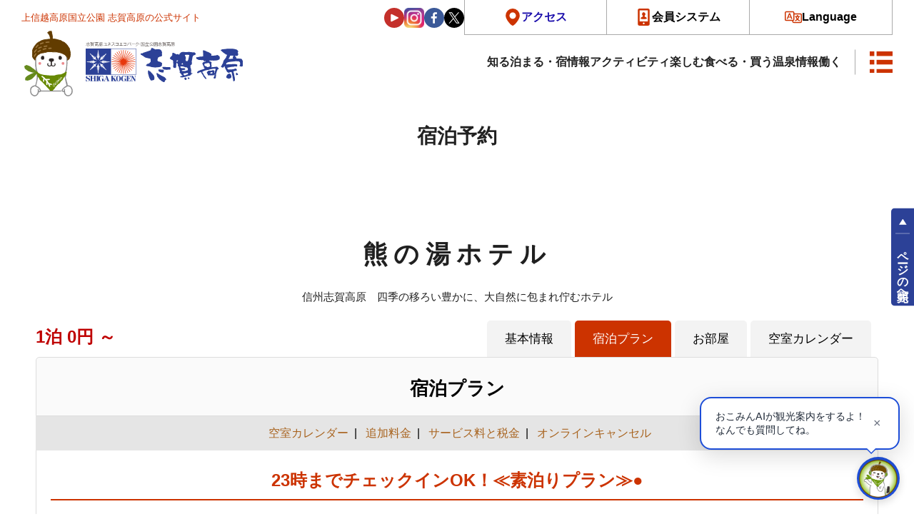

--- FILE ---
content_type: text/html; charset=UTF-8
request_url: https://resv.shigakogen.gr.jp/kumanoyu/plan/?mode=plan_detail&PlanNo=13&CheckIn_Year=2022&CheckIn_Month=06&CheckIn_Day=30&StayDate=2022/06/30&StayRooms=1&StayNinzu=2&StayNights=1&RateType=1
body_size: 14296
content:
<!DOCTYPE html>
  <html lang="ja" data-lang="ja">
  <head>
      <meta charset="UTF-8" />
  <meta name="viewport" content="width=device-width, initial-scale=1">
  <meta http-equiv="X-UA-Compatible" content="ie=edge">
  <!-- OGP情報-->
<meta property="og:locale" content="ja_JP">
<meta property="og:site_name" content="上信越高原国立公園　志賀高原の公式宿泊予約サイト">
<meta property="og:type" content="article">
<meta property="og:title" content="上信越高原国立公園　志賀高原の公式宿泊予約サイト">
<meta property="og:url" content="https://resv.shigakogen.gr.jp">
<meta property="og:description" content="宿泊予約サイトのページです。 - 上信越高原国立公園　志賀高原の公式サイト。 四季を通じて志賀高原に関する様々な情報を提供。 ネットから空室検索・オンライン予約も可能。 ウィンタースポーツやトレッキングだけでなく、山や森、湖沼や川でのさまざまなアクティビティ・イベントが豊富にそろう志賀高原。">
<meta property="og:image" content="https://www.shigakogen.gr.jp/manage/wp-content/themes/shiga_dx/../shiga_dx/assets/renew/img/ogp.png">

<!--Twtter Cards-->
<meta name="twitter:card" content="summary_large_image">


<meta name="description" content="宿泊予約サイトのページです。 - 上信越高原国立公園　志賀高原の公式サイト。 四季を通じて志賀高原に関する様々な情報を提供。 ネットから空室検索・オンライン予約も可能。 ウィンタースポーツやトレッキングだけでなく、山や森、湖沼や川でのさまざまなアクティビティ・イベントが豊富にそろう志賀高原。">


<!--Title-->
<title>上信越高原国立公園　志賀高原の公式宿泊予約サイト</title>


    <script src="https://www.shigakogen.gr.jp//ajaxzip3.github.io/ajaxzip3.js"></script>
            <link rel="stylesheet" href="https://www.shigakogen.gr.jp/manage/wp-content/themes/shiga_dx/../shiga_dx/assets/renew/css/styles.css?v=1.12">

    <!--********** CSS **********-->
          <link href="https://www.shigakogen.gr.jp/manage/wp-content/themes/shiga_dx/../shiga_dx/assets/renew/css/photocon/photocon_2020.css?v=202507" rel="stylesheet" />
    
    <!-- facebook -->
    <link rel="preconnect dns-prefetch" href="https://www.shigakogen.gr.jp//www.facebook.com">
    <link rel="preconnect dns-prefetch" href="https://www.shigakogen.gr.jp//s-static.ak.facebook.com">
    <link rel="preconnect dns-prefetch" href="https://www.shigakogen.gr.jp//static.ak.fbcdn.net">
    <link rel="preconnect dns-prefetch" href="https://www.shigakogen.gr.jp//static.ak.facebook.com">
    <link rel="preconnect dns-prefetch" href="https://www.shigakogen.gr.jp//connect.facebook.net">

    <!-- twitter -->
    <link rel="preconnect dns-prefetch" href="https://www.shigakogen.gr.jp//twitter.com">
    <link rel="preconnect dns-prefetch" href="https://www.shigakogen.gr.jp//cdn.api.twitter.com">
    <link rel="preconnect dns-prefetch" href="https://www.shigakogen.gr.jp//p.twitter.com">
    <link rel="preconnect dns-prefetch" href="https://www.shigakogen.gr.jp//platform.twitter.com">

        
	<script>
	  (function(i,s,o,g,r,a,m){i['GoogleAnalyticsObject']=r;i[r]=i[r]||function(){
	  (i[r].q=i[r].q||[]).push(arguments)},i[r].l=1*new Date();a=s.createElement(o),
	  m=s.getElementsByTagName(o)[0];a.async=1;a.src=g;m.parentNode.insertBefore(a,m)
	  })(window,document,'script','https://www.google-analytics.com/analytics.js','ga');

	  ga('create', 'UA-2048412-1', 'auto', {'allowLinker': true});
	  ga('require', 'linker');
	  ga('linker:autoLink', ['www.shigakogen.gr.jp']);
	  ga('send', {'hitType': 'pageview', 'page': '/reservation/kumanoyu/plan/?mode=plan_detail&PlanNo=13&CheckIn_Year=2022&CheckIn_Month=06&CheckIn_Day=30&StayDate=2022/06/30&StayRooms=1&StayNinzu=2&StayNights=1&RateType=1', 'title': '23時までチェックインOK！≪素泊りプラン≫● - 熊の湯ホテル - 泊まる - 上信越国立公園　志賀高原の公式サイト'});
	</script>
	<!-- Google tag (gtag.js) -->
	<script async src="https://www.googletagmanager.com/gtag/js?id=G-GE0398ND53"></script>
	<script>
	window.dataLayer = window.dataLayer || [];
	function gtag(){dataLayer.push(arguments);}
	gtag('js', new Date());
	gtag('config', 'G-GE0398ND53');
	</script>
<!-- ./Google Analytics -->
    <!-- Add 20231214 -->
    <script type="text/javascript">
      var _fout_queue = _fout_queue || {}; if (_fout_queue.segment === void 0) _fout_queue.segment = {};
      if (_fout_queue.segment.queue === void 0) _fout_queue.segment.queue = [];

      _fout_queue.segment.queue.push({
        'user_id': 43672
      });

      if (_fout_queue.redirect === void 0) _fout_queue.redirect = {};
      _fout_queue.redirect['is_redirect'] = true;

      (function() {
        var el = document.createElement('script'); el.type = 'text/javascript'; el.async = true;
        el.src = 'https://js.fout.jp/segmentation.js';
        var s = document.getElementsByTagName('script')[0]; s.parentNode.insertBefore(el, s);
      })();
    </script>
    <!-- ./ Add 20231214 -->

    <meta name='robots' content='max-image-preview:large' />
	<style>img:is([sizes="auto" i], [sizes^="auto," i]) { contain-intrinsic-size: 3000px 1500px }</style>
	<link rel='stylesheet' id='wp-block-library-css' href='https://www.shigakogen.gr.jp/manage/wp-includes/css/dist/block-library/style.min.css' type='text/css' media='all' />
<style id='classic-theme-styles-inline-css' type='text/css'>
/*! This file is auto-generated */
.wp-block-button__link{color:#fff;background-color:#32373c;border-radius:9999px;box-shadow:none;text-decoration:none;padding:calc(.667em + 2px) calc(1.333em + 2px);font-size:1.125em}.wp-block-file__button{background:#32373c;color:#fff;text-decoration:none}
</style>
<style id='global-styles-inline-css' type='text/css'>
:root{--wp--preset--aspect-ratio--square: 1;--wp--preset--aspect-ratio--4-3: 4/3;--wp--preset--aspect-ratio--3-4: 3/4;--wp--preset--aspect-ratio--3-2: 3/2;--wp--preset--aspect-ratio--2-3: 2/3;--wp--preset--aspect-ratio--16-9: 16/9;--wp--preset--aspect-ratio--9-16: 9/16;--wp--preset--color--black: #000000;--wp--preset--color--cyan-bluish-gray: #abb8c3;--wp--preset--color--white: #ffffff;--wp--preset--color--pale-pink: #f78da7;--wp--preset--color--vivid-red: #cf2e2e;--wp--preset--color--luminous-vivid-orange: #ff6900;--wp--preset--color--luminous-vivid-amber: #fcb900;--wp--preset--color--light-green-cyan: #7bdcb5;--wp--preset--color--vivid-green-cyan: #00d084;--wp--preset--color--pale-cyan-blue: #8ed1fc;--wp--preset--color--vivid-cyan-blue: #0693e3;--wp--preset--color--vivid-purple: #9b51e0;--wp--preset--gradient--vivid-cyan-blue-to-vivid-purple: linear-gradient(135deg,rgba(6,147,227,1) 0%,rgb(155,81,224) 100%);--wp--preset--gradient--light-green-cyan-to-vivid-green-cyan: linear-gradient(135deg,rgb(122,220,180) 0%,rgb(0,208,130) 100%);--wp--preset--gradient--luminous-vivid-amber-to-luminous-vivid-orange: linear-gradient(135deg,rgba(252,185,0,1) 0%,rgba(255,105,0,1) 100%);--wp--preset--gradient--luminous-vivid-orange-to-vivid-red: linear-gradient(135deg,rgba(255,105,0,1) 0%,rgb(207,46,46) 100%);--wp--preset--gradient--very-light-gray-to-cyan-bluish-gray: linear-gradient(135deg,rgb(238,238,238) 0%,rgb(169,184,195) 100%);--wp--preset--gradient--cool-to-warm-spectrum: linear-gradient(135deg,rgb(74,234,220) 0%,rgb(151,120,209) 20%,rgb(207,42,186) 40%,rgb(238,44,130) 60%,rgb(251,105,98) 80%,rgb(254,248,76) 100%);--wp--preset--gradient--blush-light-purple: linear-gradient(135deg,rgb(255,206,236) 0%,rgb(152,150,240) 100%);--wp--preset--gradient--blush-bordeaux: linear-gradient(135deg,rgb(254,205,165) 0%,rgb(254,45,45) 50%,rgb(107,0,62) 100%);--wp--preset--gradient--luminous-dusk: linear-gradient(135deg,rgb(255,203,112) 0%,rgb(199,81,192) 50%,rgb(65,88,208) 100%);--wp--preset--gradient--pale-ocean: linear-gradient(135deg,rgb(255,245,203) 0%,rgb(182,227,212) 50%,rgb(51,167,181) 100%);--wp--preset--gradient--electric-grass: linear-gradient(135deg,rgb(202,248,128) 0%,rgb(113,206,126) 100%);--wp--preset--gradient--midnight: linear-gradient(135deg,rgb(2,3,129) 0%,rgb(40,116,252) 100%);--wp--preset--font-size--small: 13px;--wp--preset--font-size--medium: 20px;--wp--preset--font-size--large: 36px;--wp--preset--font-size--x-large: 42px;--wp--preset--spacing--20: 0.44rem;--wp--preset--spacing--30: 0.67rem;--wp--preset--spacing--40: 1rem;--wp--preset--spacing--50: 1.5rem;--wp--preset--spacing--60: 2.25rem;--wp--preset--spacing--70: 3.38rem;--wp--preset--spacing--80: 5.06rem;--wp--preset--shadow--natural: 6px 6px 9px rgba(0, 0, 0, 0.2);--wp--preset--shadow--deep: 12px 12px 50px rgba(0, 0, 0, 0.4);--wp--preset--shadow--sharp: 6px 6px 0px rgba(0, 0, 0, 0.2);--wp--preset--shadow--outlined: 6px 6px 0px -3px rgba(255, 255, 255, 1), 6px 6px rgba(0, 0, 0, 1);--wp--preset--shadow--crisp: 6px 6px 0px rgba(0, 0, 0, 1);}:where(.is-layout-flex){gap: 0.5em;}:where(.is-layout-grid){gap: 0.5em;}body .is-layout-flex{display: flex;}.is-layout-flex{flex-wrap: wrap;align-items: center;}.is-layout-flex > :is(*, div){margin: 0;}body .is-layout-grid{display: grid;}.is-layout-grid > :is(*, div){margin: 0;}:where(.wp-block-columns.is-layout-flex){gap: 2em;}:where(.wp-block-columns.is-layout-grid){gap: 2em;}:where(.wp-block-post-template.is-layout-flex){gap: 1.25em;}:where(.wp-block-post-template.is-layout-grid){gap: 1.25em;}.has-black-color{color: var(--wp--preset--color--black) !important;}.has-cyan-bluish-gray-color{color: var(--wp--preset--color--cyan-bluish-gray) !important;}.has-white-color{color: var(--wp--preset--color--white) !important;}.has-pale-pink-color{color: var(--wp--preset--color--pale-pink) !important;}.has-vivid-red-color{color: var(--wp--preset--color--vivid-red) !important;}.has-luminous-vivid-orange-color{color: var(--wp--preset--color--luminous-vivid-orange) !important;}.has-luminous-vivid-amber-color{color: var(--wp--preset--color--luminous-vivid-amber) !important;}.has-light-green-cyan-color{color: var(--wp--preset--color--light-green-cyan) !important;}.has-vivid-green-cyan-color{color: var(--wp--preset--color--vivid-green-cyan) !important;}.has-pale-cyan-blue-color{color: var(--wp--preset--color--pale-cyan-blue) !important;}.has-vivid-cyan-blue-color{color: var(--wp--preset--color--vivid-cyan-blue) !important;}.has-vivid-purple-color{color: var(--wp--preset--color--vivid-purple) !important;}.has-black-background-color{background-color: var(--wp--preset--color--black) !important;}.has-cyan-bluish-gray-background-color{background-color: var(--wp--preset--color--cyan-bluish-gray) !important;}.has-white-background-color{background-color: var(--wp--preset--color--white) !important;}.has-pale-pink-background-color{background-color: var(--wp--preset--color--pale-pink) !important;}.has-vivid-red-background-color{background-color: var(--wp--preset--color--vivid-red) !important;}.has-luminous-vivid-orange-background-color{background-color: var(--wp--preset--color--luminous-vivid-orange) !important;}.has-luminous-vivid-amber-background-color{background-color: var(--wp--preset--color--luminous-vivid-amber) !important;}.has-light-green-cyan-background-color{background-color: var(--wp--preset--color--light-green-cyan) !important;}.has-vivid-green-cyan-background-color{background-color: var(--wp--preset--color--vivid-green-cyan) !important;}.has-pale-cyan-blue-background-color{background-color: var(--wp--preset--color--pale-cyan-blue) !important;}.has-vivid-cyan-blue-background-color{background-color: var(--wp--preset--color--vivid-cyan-blue) !important;}.has-vivid-purple-background-color{background-color: var(--wp--preset--color--vivid-purple) !important;}.has-black-border-color{border-color: var(--wp--preset--color--black) !important;}.has-cyan-bluish-gray-border-color{border-color: var(--wp--preset--color--cyan-bluish-gray) !important;}.has-white-border-color{border-color: var(--wp--preset--color--white) !important;}.has-pale-pink-border-color{border-color: var(--wp--preset--color--pale-pink) !important;}.has-vivid-red-border-color{border-color: var(--wp--preset--color--vivid-red) !important;}.has-luminous-vivid-orange-border-color{border-color: var(--wp--preset--color--luminous-vivid-orange) !important;}.has-luminous-vivid-amber-border-color{border-color: var(--wp--preset--color--luminous-vivid-amber) !important;}.has-light-green-cyan-border-color{border-color: var(--wp--preset--color--light-green-cyan) !important;}.has-vivid-green-cyan-border-color{border-color: var(--wp--preset--color--vivid-green-cyan) !important;}.has-pale-cyan-blue-border-color{border-color: var(--wp--preset--color--pale-cyan-blue) !important;}.has-vivid-cyan-blue-border-color{border-color: var(--wp--preset--color--vivid-cyan-blue) !important;}.has-vivid-purple-border-color{border-color: var(--wp--preset--color--vivid-purple) !important;}.has-vivid-cyan-blue-to-vivid-purple-gradient-background{background: var(--wp--preset--gradient--vivid-cyan-blue-to-vivid-purple) !important;}.has-light-green-cyan-to-vivid-green-cyan-gradient-background{background: var(--wp--preset--gradient--light-green-cyan-to-vivid-green-cyan) !important;}.has-luminous-vivid-amber-to-luminous-vivid-orange-gradient-background{background: var(--wp--preset--gradient--luminous-vivid-amber-to-luminous-vivid-orange) !important;}.has-luminous-vivid-orange-to-vivid-red-gradient-background{background: var(--wp--preset--gradient--luminous-vivid-orange-to-vivid-red) !important;}.has-very-light-gray-to-cyan-bluish-gray-gradient-background{background: var(--wp--preset--gradient--very-light-gray-to-cyan-bluish-gray) !important;}.has-cool-to-warm-spectrum-gradient-background{background: var(--wp--preset--gradient--cool-to-warm-spectrum) !important;}.has-blush-light-purple-gradient-background{background: var(--wp--preset--gradient--blush-light-purple) !important;}.has-blush-bordeaux-gradient-background{background: var(--wp--preset--gradient--blush-bordeaux) !important;}.has-luminous-dusk-gradient-background{background: var(--wp--preset--gradient--luminous-dusk) !important;}.has-pale-ocean-gradient-background{background: var(--wp--preset--gradient--pale-ocean) !important;}.has-electric-grass-gradient-background{background: var(--wp--preset--gradient--electric-grass) !important;}.has-midnight-gradient-background{background: var(--wp--preset--gradient--midnight) !important;}.has-small-font-size{font-size: var(--wp--preset--font-size--small) !important;}.has-medium-font-size{font-size: var(--wp--preset--font-size--medium) !important;}.has-large-font-size{font-size: var(--wp--preset--font-size--large) !important;}.has-x-large-font-size{font-size: var(--wp--preset--font-size--x-large) !important;}
:where(.wp-block-post-template.is-layout-flex){gap: 1.25em;}:where(.wp-block-post-template.is-layout-grid){gap: 1.25em;}
:where(.wp-block-columns.is-layout-flex){gap: 2em;}:where(.wp-block-columns.is-layout-grid){gap: 2em;}
:root :where(.wp-block-pullquote){font-size: 1.5em;line-height: 1.6;}
</style>
<link rel='stylesheet' id='toc-screen-css' href='https://www.shigakogen.gr.jp/manage/wp-content/plugins/table-of-contents-plus/screen.min.css' type='text/css' media='all' />
<script type="text/javascript" src="https://www.shigakogen.gr.jp/manage/wp-includes/js/jquery/jquery.min.js" id="jquery-core-js"></script>
<script type="text/javascript" src="https://www.shigakogen.gr.jp/manage/wp-includes/js/jquery/jquery-migrate.min.js" id="jquery-migrate-js"></script>
<link rel="icon" href="https://www.shigakogen.gr.jp/manage/wp-content/uploads/2021/05/favicon.ico" sizes="32x32" />
<link rel="icon" href="https://www.shigakogen.gr.jp/manage/wp-content/uploads/2021/05/favicon.ico" sizes="192x192" />
<link rel="apple-touch-icon" href="https://www.shigakogen.gr.jp/manage/wp-content/uploads/2021/05/favicon.ico" />
<meta name="msapplication-TileImage" content="https://www.shigakogen.gr.jp/manage/wp-content/uploads/2021/05/favicon.ico" />
  <script src="https://ajax.googleapis.com/ajax/libs/jquery/1.11.3/jquery.min.js"></script>
<link rel="stylesheet" href="/css/style_merged.css?var=2" />
<script src="https://ajax.googleapis.com/ajax/libs/jqueryui/1/jquery-ui.min.js"></script>
<link type="text/css" href="https://ajax.googleapis.com/ajax/libs/jqueryui/1/themes/pepper-grinder/jquery-ui.min.css" rel="stylesheet" />
<script src="https://ajax.googleapis.com/ajax/libs/jqueryui/1/i18n/jquery.ui.datepicker-ja.min.js"></script>
<link rel="stylesheet" href="https://cdnjs.cloudflare.com/ajax/libs/font-awesome/6.5.1/css/all.min.css" referrerpolicy="no-referrer" />
</head>
  <body>
    

    <div class="l-root" id="root" data-season="autumn" data-drawer="off" data-slug="" data-type="rn">
  
  <!-- Header -->
  <header id="js-header-main" class="l-header">
    <div class="l-header__inner">
      <div class="l-header-head__wrapper">
        <h1 class="l-header-head__message">上信越高原国立公園 志賀高原の公式サイト</h1>
        <div class="l-header-head__links">
          <div class="l-header-head__sns">
            <a href="https://www.youtube.com/user/shigaofficial" target="_blank"><img src="https://www.shigakogen.gr.jp/manage/wp-content/themes/shiga_dx/../shiga_dx/assets/renew/img/ic_youtube.svg" alt="志賀高原のYouTube公式チャンネルへ"></a>
            <a href="https://www.instagram.com/shigakogen.jpn/" target="_blank"><img src="https://www.shigakogen.gr.jp/manage/wp-content/themes/shiga_dx/../shiga_dx/assets/renew/img/ic_instagram.svg" alt="志賀高原の公式インスタグラムへ"></a>
            <a href="https://www.facebook.com/shigakogen/" target="_blank"><img src="https://www.shigakogen.gr.jp/manage/wp-content/themes/shiga_dx/../shiga_dx/assets/renew/img/ic_facebook.svg" alt="志賀高原の公式facebookへ"></a>
            <a href="https://twitter.com/shigaofficial/" target="_blank"><img src="https://www.shigakogen.gr.jp/manage/wp-content/themes/shiga_dx/../shiga_dx/assets/renew/img/ic_x.svg" alt="志賀高原の公式xへ"></a>
          </div>

          <div class="l-header-head-util__group">
            <ul id="js-header-dropdown" class="l-header-head-util-action">
              <li class="l-header-head-util-action__item">
                <a href="https://www.shigakogen.gr.jp/access/index.html" class="l-header-head-util-action__link op-access">アクセス</a>
              </li>
              <li class="l-header-head-util-action__item">
                <a class="l-header-head-util-action__link op-member">会員システム</a>
                <ul class="l-header-head-util-action-sub">
                  <li class="l-header-head-util-action-sub__item op-login">
                    <a href="https://www.shigakogen.gr.jp/club_shiga_kogen">CLUB SHIGAKOGENとは</a>
                  </li>
                  <li class="l-header-head-util-action-sub__item op-login">
                    <a href="https://qclb.f.msgs.jp/mypage/login">会員ログイン</a>
                  </li>
                  <li class="l-header-head-util-action-sub__item op-register">
                    <a href="https://qclb.f.msgs.jp/mypage/register">新規会員登録</a>
                  </li>
                </ul>
              </li>
              <li class="l-header-head-util-action__item">
                <a class="l-header-head-util-action__link op-language">Language</a>
                <ul class="l-header-head-util-action-sub">
                  <li class="l-header-head-util-action-sub__item op-login">
                    <a href="https://www.shigakogen.gr.jp/">日本語</a>
                  </li>
                  <li class="l-header-head-util-action-sub__item op-register">
                    <a href="https://www.shigakogen.gr.jp/english/index.html?hl=en">ENGLISH</a>
                  </li>
                </ul>
              </li>
            </ul>
          </div>

          <!-- <div class="l-header-head-link__group">
            <a href="https://www.shigakogen.gr.jp/access/index.html" class="l-header-head-link__item op-access">アクセス</a>
            <a href="https://www.shigakogen.gr.jp/live/index.html" class="l-header-head-link__item op-camera">ライブカメラ</a>
            <a href="https://qclb.f.msgs.jp/mypage/login" class="l-header-head-link__item op-smartphone" target="_blank">会員ログイン</a>
            <a href="https://qclb.f.msgs.jp/mypage/register" class="l-header-head-link__item op-newmember" target="_blank">新規会員登録</a>
          </div> -->

        </div>
      </div>
      <div class="l-header-main__wrapper">
        <p class="l-header-logo__wrapper">
          <a href="https://www.shigakogen.gr.jp">
            <img src="https://www.shigakogen.gr.jp/manage/wp-content/themes/shiga_dx/../shiga_dx/assets/renew/img/shiga_logo.svg" alt="上信越高原国立公園 志賀高原の公式サイト">
          </a>
        </p>
        <!-- Navigation -->
        <nav class="l-menu__wrapper">
          <ul class="l-menu__list">
            <li class="l-menu__item op-icon-about"><a href="https://www.shigakogen.gr.jp/about.html" data-en="About">知る</a></li>
            <li class="l-menu__item op-icon-stay">
              <a href="https://resv.shigakogen.gr.jp/" data-en="Stay">泊まる・宿情報</a>
              <ul class="sub">
                <li><a href="https://resv.shigakogen.gr.jp/">宿泊予約</a></li>
                <li><a href="https://www.shigakogen.gr.jp/facility?type=stay">施設情報</a></li>
              </ul>
            </li>
            <!-- <li class="l-menu__item op-icon-activity"><a href="https://www.shigakogen.gr.jp/activity/entry/" data-en="Activity">アクティビティ</a></li> -->
            <li class="l-menu__item op-icon-activity"><a href="https://resv.shigakogen.gr.jp/activity/" data-en="Activity">アクティビティ</a></li>
            <li class="l-menu__item op-icon-event">
              <a href="https://www.shigakogen.gr.jp/event" data-en="Event">楽しむ</a>
              <ul class="sub">
                <li><a href="https://www.shigakogen.gr.jp/green_season.html">グリーンシーズン</a></li>
                <li><a href="https://www.shigakogen.gr.jp/event">イベント情報</a></li>
                <li><a href="https://shigakogen-ski.or.jp/lift/" target="_blank">スキー場情報</a></li>
                <li><a href="https://www.shigakogen.gr.jp/green_season/trekking.html">トレッキング</a></li>
                <li><a href="https://www.shigakogen.gr.jp/green_season/autumnleaves.html">紅葉情報</a></li>
              </ul>
            </li>
            <li class="l-menu__item op-icon-restaulant">
              <a href="https://www.shigakogen.gr.jp/facility?type=restaurant" data-en="Eat・Buy">食べる・買う</a>
              <ul class="sub">
                <li><a href="https://www.shigakogen.gr.jp/facility?type=restaurant">食べる</a></li>
                <li><a href="https://www.shigakogen.gr.jp/facility?type=shop">買う</a></li>
              </ul>
            </li>
            <li class="l-menu__item op-icon-spa"><a href="https://www.shigakogen.gr.jp/facility?type=spa" data-en="Spa">温泉情報</a></li>
            <li class="l-menu__item op-icon-recruit"><a href="https://www.shigakogen.gr.jp/recruit/index.html" data-en="Recruit">働く</a></li>
          </ul>
          <button id="js-drawer_open" class="js-trigger l-drawer__trigger">
            <img src="https://www.shigakogen.gr.jp/manage/wp-content/themes/shiga_dx/../shiga_dx/assets/renew/img/ic_menu_a.svg" alt="全体サイトマップメニュー">
          </button>
        </nav>
        <!-- ./ Navigation -->
      </div>
    </div>
  </header>
  <!-- ./ Header -->

  <!-- 検索UI -->
  





<div class="c-searchUi__bar op-global">

  <div class="c-searchUi__wrapper">

    <div class="c-searchUi__header">

      <p class="c-searchUi__label" style="grid-template-columns: 1.0625rem auto auto;"><img src="https://www.shigakogen.gr.jp/manage/wp-content/themes/shiga_dx/assets/renew/img/logo_okomin_ai_small.png" alt="おこみんAI">で宿泊・プランを検索</p>

      <a class="c-searchUi__reservation" href="https://resv.shigakogen.gr.jp/" target="_blank">全ての宿</a>

    </div>

    <div class="c-searchUi-form__wrapper">

      <div class="c-searchUi-form__fields">

        <input type="text" class="js-global-search" placeholder="チェックイン日付" name="start">

        <input type="text" class="js-global-search" placeholder="チェックアウト日付" name="end">

        <select name="rate">

          <option value="1" selected>朝食・夕食付き</option>

          <option value="3" >朝食のみ</option>

          <option value="2" >夕食のみ</option>

          <option value="4" >食事なし</option>

        </select>

        <select name="ninzu">

          <option value="1" selected>1名/1室</option>

          <option value="2">2名/1室</option>

          <option value="3">3名/1室</option>

          <option value="4">4名/1室</option>

          <option value="5">5名/1室</option>

          <option value="6">6名/1室</option>

          <option value="7">7名/1室</option>

          <option value="8">8名/1室</option>

          <option value="9">9名/1室</option>

          <option value="10">10名/1室</option>

        </select>

      </div>

      <div class="c-searchUi-form__fieldsAi">

        <!-- AIキーワード入力欄　追加　2025.09.09 -->

        <div class="c-searchUi-form__input">

          <input class="js-searchUi-placeholder" type="text" name="qtext" placeholder="">

        </div>

      </div>

      <button class="c-searchUi-form__submit" type="submit">おこみんAIで検索</button>

    </div>

  </div>

</div>



  <!-- ./ 検索UI -->

  <!-- Header -->
  <div id="js-header-stickey" data-scroll-header class="l-header__stickey">
    <header class="l-header">
      <div class="l-header__inner">
        <div class="l-header-main__wrapper">
          <p class="l-header-logo__wrapper">
            <a href="https://www.shigakogen.gr.jp/">
              <img src="https://www.shigakogen.gr.jp/manage/wp-content/themes/shiga_dx/assets/renew/img/shiga_logo.svg" alt="上信越高原国立公園 志賀高原の公式サイト">
            </a>
          </p>

          <!-- Navigation -->
          <nav class="l-menu__wrapper">
            <ul class="l-menu__list">
              <li class="l-menu__item op-icon-about"><a href="https://www.shigakogen.gr.jp/about.html" data-en="About">知る</a></li>
              <li class="l-menu__item op-icon-stay">
                <a href="https://resv.shigakogen.gr.jp/" data-en="Stay">泊まる・宿情報</a>
                <ul class="sub">
                  <li><a href="https://resv.shigakogen.gr.jp/">宿泊予約</a></li>
                  <li><a href="https://www.shigakogen.gr.jp/facility?type=stay">施設情報</a></li>
                </ul>
              </li>
              <li class="l-menu__item op-icon-activity"><a href="https://resv.shigakogen.gr.jp/activity/" data-en="Activity">アクティビティ</a></li>
              <li class="l-menu__item op-icon-event">
                <a href="https://www.shigakogen.gr.jp/event" data-en="Event">楽しむ</a>
                <ul class="sub">
                  <li><a href="https://www.shigakogen.gr.jp/green_season.html">グリーンシーズン</a></li>
                  <li><a href="https://www.shigakogen.gr.jp/event">イベント情報</a></li>
                  <li><a href="https://shigakogen-ski.or.jp/lift/" target="_blank">スキー場情報</a></li>
                  <li><a href="https://www.shigakogen.gr.jp/green_season/trekking.html">トレッキング</a></li>
                  <li><a href="https://www.shigakogen.gr.jp/green_season/autumnleaves.html">紅葉情報</a></li>
                </ul>
              </li>
              <li class="l-menu__item op-icon-restaulant"><a href="https://www.shigakogen.gr.jp/facility?type=restaurant" data-en="Eat・Buy">食べる・買う</a></li>
              <li class="l-menu__item op-icon-spa"><a href="https://www.shigakogen.gr.jp/facility?type=spa" data-en="Spa">温泉情報</a></li>
              <li class="l-menu__item op-icon-recruit"><a href="https://www.shigakogen.gr.jp/recruit/index.html" data-en="Recruit">働く</a></li>
            </ul>
            <button id="js-drawer_open" class="js-trigger l-drawer__trigger">
              <img src="https://www.shigakogen.gr.jp/manage/wp-content/themes/shiga_dx/assets/renew/img/ic_menu_a.svg" alt="全体サイトマップメニュー">
            </button>
          </nav>
          <!-- ./ Navigation -->

        </div>
      </div>
    </header>
    <!-- ./ Header -->

    <!-- 検索UI -->
    





<div class="c-searchUi__bar ">

  <div class="c-searchUi__wrapper">

    <div class="c-searchUi__header">

      <p class="c-searchUi__label" style="grid-template-columns: 1.0625rem auto auto;"><img src="https://www.shigakogen.gr.jp/manage/wp-content/themes/shiga_dx/assets/renew/img/logo_okomin_ai_small.png" alt="おこみんAI">で宿泊・プランを検索</p>

      <a class="c-searchUi__reservation" href="https://resv.shigakogen.gr.jp/" target="_blank">全ての宿</a>

    </div>

    <div class="c-searchUi-form__wrapper">

      <div class="c-searchUi-form__fields">

        <input type="text" class="js-global-search" placeholder="チェックイン日付" name="start">

        <input type="text" class="js-global-search" placeholder="チェックアウト日付" name="end">

        <select name="rate">

          <option value="1" selected>朝食・夕食付き</option>

          <option value="3" >朝食のみ</option>

          <option value="2" >夕食のみ</option>

          <option value="4" >食事なし</option>

        </select>

        <select name="ninzu">

          <option value="1" selected>1名/1室</option>

          <option value="2">2名/1室</option>

          <option value="3">3名/1室</option>

          <option value="4">4名/1室</option>

          <option value="5">5名/1室</option>

          <option value="6">6名/1室</option>

          <option value="7">7名/1室</option>

          <option value="8">8名/1室</option>

          <option value="9">9名/1室</option>

          <option value="10">10名/1室</option>

        </select>

      </div>

      <div class="c-searchUi-form__fieldsAi">

        <!-- AIキーワード入力欄　追加　2025.09.09 -->

        <div class="c-searchUi-form__input">

          <input class="js-searchUi-placeholder" type="text" name="qtext" placeholder="">

        </div>

      </div>

      <button class="c-searchUi-form__submit" type="submit">おこみんAIで検索</button>

    </div>

  </div>

</div>



    <!-- ./ 検索UI -->

  </div>


<script defer async>
            

  window.addEventListener('DOMContentLoaded', ()=>{
      const $headerDropdown = document.querySelector('#js-header-dropdown');
      const $headerDropdownLi = $headerDropdown.querySelectorAll('.l-header-head-util-action__item');
  
      for( let i = 0, len = $headerDropdownLi.length; i < len; i++ ) {
          let li = $headerDropdownLi[i];
          if ( li.querySelector('.l-header-head-util-action-sub') ) {
              li.addEventListener('click', e => {
                  let status = li.getAttribute('data-sub') === undefined ? 'hidden' : li.getAttribute('data-sub');
                  status = status === 'visible' ? 'hidden' : 'visible';
                  li.setAttribute('data-sub', status);

                  return false;
              })
          }
      }
  })
</script>

<section class="l-page-header animated" data-scroll="in">
	<div class="title-g">
		<h2 data-en="RESERVATION">宿泊予約</h2>
	</div>
</section>


<script src="../../../plan/js/plan.js"></script>
<div id="plan-detail" class="yado-info-plan accommodations-wrap">
	<a name="top"></a>
	<div id="column-main" class="clearfix">
		<script>
			gtag('event', 'inn search', {'event_category': 'JP','event_label': '2022.06.30','OkominMsg': ''});    //GA4
		</script>
		<script type="text/javascript">
			$(function() {
				//ランダムで表示したいplaceholderを配列で用意
				var placeholder_list = 
				[
					'緩斜面のゲレンデに直結したホテルを教えて',
					'天然温泉を楽しめるホテルを教えて',
					'料理が自慢のホテルを教えて',
					'長期滞在でゆっくりできるホテルを教えて',
					'ファミリー向けのサービスが充実しているホテルを教えて'
				],
				//リストの数をチェックしてランダム表示
				r = Math.floor(Math.random() * placeholder_list.length);
				//placeholderに挿入
				$('#okomin_ai2').prop('placeholder',placeholder_list[r]);

				var month_cnt = Math.floor($(window).width() / 280);
				if(month_cnt > 3) {
					month_cnt = 3;
				}
				$('.find-room-date').datepicker({
					minDate: 0,
					numberOfMonths: month_cnt,
					stepMonths: month_cnt,
					onSelect: function(dateText, inst) {
						var obj_id = $(this).attr("id");
						var target_id, checkIn, checkOut, target_val;
						$(this).change();

						if (obj_id.indexOf('check-in') === 0) {
							//チェックイン操作
							checkIn = new Date($(this).val());
							checkIn.setDate(checkIn.getDate() + 1);
							target_id = obj_id.replace("check-in", "check-out");
							$('#' + target_id).val([checkIn.getFullYear(), ('0' + (checkIn.getMonth() + 1)).slice(-2), ('0' + checkIn.getDate()).slice(-2)].join('/'));
							$('#' + target_id).change();
						}
					}
				});
				$('.find-room-date').datepicker("option", "dateFormat", 'yy/mm/dd');
				$('.find-room-date').datepicker("option", "minDate", 0);

				// いたずら対策：サニタイズ
				function sanitizeOkomin(input) {
					if (typeof input !== 'string') return '';
					let s = input;

					// scriptを丸ごと削除
					s = s.replace(/<\s*script[\s\S]*?>[\s\S]*?<\s*\/\s*script\s*>/gi, '');

					// javascript: / data: を無効化
					s = s.replace(/\bjavascript\s*:/gi, '')
						.replace(/\bdata\s*:/gi, '');

					// onload= / onclick= などイベントハンドラ風を弱体化
					s = s.replace(/\bon[a-z]+\s*=/gi, 'x-');

					// 危険な山括弧は全角に置換（HTMLとして解釈させない）
					s = s.replace(/</g, '＜').replace(/>/g, '＞');

					// 制御文字の除去（必要ない場合は削ってOK）
					s = s.replace(/[\u0000-\u001F\u007F]/g, '');

					return s.trim();
				}

				$('.room-search-btn').click(function() {
					var obj_id = $(this).attr("id").replace("room-search-btn", "");
					var checkin = $('#check-in' + obj_id).val();
					var checkout = $('#check-out' + obj_id).val();
					var RateType = $('#RateType' + obj_id).val();
					var StayNinzu = $('#StayNinzu' + obj_id).val();
					var okomin_ai = $('#okomin_ai' + obj_id).val();
					if (checkin == '') {
						alert('チェックイン日付を設定してください。');
					} else {
						var CheckIn_Year = checkin.split("/")[0];
						var CheckIn_Month = checkin.split("/")[1];
						var CheckIn_Day = checkin.split("/")[2];
						var In_dt = new Date(CheckIn_Year, CheckIn_Month - 1, CheckIn_Day);
						if (In_dt.getFullYear() == CheckIn_Year && In_dt.getMonth() == CheckIn_Month - 1 && In_dt.getDate() == CheckIn_Day) {
							if (checkout == '') {
								alert('チェックアウト日付を設定してください。');
							} else {
								var CheckOut_Year = checkout.split("/")[0];
								var CheckOut_Month = checkout.split("/")[1];
								var CheckOut_Day = checkout.split("/")[2];
								var Out_dt = new Date(CheckOut_Year, CheckOut_Month - 1, CheckOut_Day);
								if (Out_dt.getFullYear() == CheckOut_Year && Out_dt.getMonth() == CheckOut_Month - 1 && Out_dt.getDate() == CheckOut_Day) {
									var msDiff = Out_dt - In_dt;
									var StayNights = Math.floor(msDiff / (1000 * 60 * 60 * 24));
									if (StayNights < 1) {
										alert('入力した日付は無効です。');
									} else {
										ga('send', 'event', 'inn search', 'click', CheckIn_Year + '.' + CheckIn_Month + '.' + CheckIn_Day);
										gtag('event', 'inn search', {'event_category': 'JP','event_label': CheckIn_Year + '.' + CheckIn_Month + '.' + CheckIn_Day,'OkominMsg': okomin_ai});    //GA4
										// ★ サニタイズ
										var okominSanitized = sanitizeOkomin(okomin_ai);

										// 入力欄にも反映（視覚的整合）
										$('#okomin_ai' + obj_id).val(okominSanitized);

										var url = '/?CheckIn_Month=' + CheckIn_Month + '&CheckIn_Day=' + CheckIn_Day + '&CheckIn_Year=' + CheckIn_Year + '&StayNights=' + StayNights + '&RateType=' + RateType + '&StayNinzu=' + StayNinzu + '&StayRooms=1';
										// window.location.href = url;

										// 動的フォームを作成して okomin_ai だけ POST 送信
										var form = document.createElement('form');
										form.method = 'POST';
										form.action = url;

										var input = document.createElement('input');
										input.type = 'hidden';
										input.name = 'okomin_ai';
										input.value = okomin_ai || '';
										form.appendChild(input);

										document.body.appendChild(form);
										form.submit();
									}
								} else {
									alert('正しいチェックアウト日付を設定してください。');
								}
							}
						} else {
							alert('正しいチェックイン日付を設定してください。');
						}
					}
				});
			});
		</script>		<!-- 施設の情報 -->
		<div id="yado282" class="yado-box">
			<div id="yado-info">
				<div id="yado-name">
					<h3>熊の湯ホテル</h3>
				</div>

				<!-- mb_strimwidth 文字幅の算出:(制限したい文字数[全角] x 2) + 4 -->
				<p class="yado-text">信州志賀高原　四季の移ろい豊かに、大自然に包まれ佇むホテル</p>
				<p class="jpy">1泊 0円 ～</p>
				<div class="yado-detail-link">
					<ul class="clearfix">
						<li id="yado-detail-link01" class=""><a href="/kumanoyu/??StayDate=2022/06/30&StayRooms=1&StayNinzu=2&StayNights=1&RateType=1">基本情報</a></li>
						<li id="yado-detail-link02" class=""><a href="/kumanoyu/plan/??StayDate=2022/06/30&StayRooms=1&StayNinzu=2&StayNights=1&RateType=1">宿泊プラン</a></li>
						<li id="yado-detail-link03" class=""><a href="/kumanoyu/room/??StayDate=2022/06/30&StayRooms=1&StayNinzu=2&StayNights=1&RateType=1">お部屋</a></li>
						<li id="yado-detail-link04" class=""><a href="/kumanoyu/vaccal/??StayDate=2022/06/30&StayRooms=1&StayNinzu=2&StayNights=1&RateType=1">空室カレンダー</a></li>
					</ul>
				</div>
			</div>

			<div id="enyado_info_title">
				宿泊プラン
			</div>

				<p class="plan-subnavi">
					<a href="#calender">&nbsp; 空室カレンダー&nbsp; </a>|
					<a href="#notice">&nbsp; 追加料金&nbsp; </a>|
					<a href="#tax">&nbsp; サービス料と税金&nbsp; </a>|
					<a href="#internet_cancellation">&nbsp; オンラインキャンセル </a>
				</p>

                <div id="plan-info">
					<div id="plan-info-inner">
						<h4 id="plan-name">23時までチェックインOK！≪素泊りプラン≫●</h4>
						<p class="plan-kubun">素泊まり</p>
						<div class="checkin-out">
							<div class="checkin">
								チェックイン: <span>14:00 ～</span>
							</div>
							<div class="checkout">
								チェックアウト: <span>～ 10:00</span>
							</div>
						</div>
					</div>
				</div>
				<div id="plan-ph" class="box-ph flex_box flex_box_between">
					<div id="plan-ph-left">
						<img src="https://secure.planmaker.jp/upimg/c917ec039ffb9943122844a408cfb9a3/320x320.jpg" />
					</div>

					<div id="plan-ph-right">
						<ul class="flex_box flex_box_wrap flex_box_between">
							<li>
								<img src="https://secure.planmaker.jp/upimg/4e2ae4631bac7a6c03127676e49e4a6c/320x320.jpg" /><br />
								<p></p>
							</li>
							<li>
								<img src="https://secure.planmaker.jp/upimg/4cd59507a4f211da8e73e8597c935b63/320x320.jpg" /><br />
								<p></p>
							</li>
							<li>
								<img src="https://secure.planmaker.jp/upimg/4c39dec7ba64ebdbeb78cf386291c1c9/320x320.jpg" /><br />
								<p></p>
							</li>
							<li>
								<img src="https://secure.planmaker.jp/upimg/7233f4a0b7812976b4d29c0845e42edc/320x320.jpg" /><br />
								<p></p>
							</li>
						</ul>
					</div>
				</div>

				<div id="plan-text">
					<p>＼☆熊の湯ホテル素泊りプラン☆／<br />
<br />
レイトチェックイン23時までOK！<br />
沢山遊んで、翡翠色の温泉を愉しむ。<br />
フリーに旅を楽しみたい方へ。<br />
<br />
※当館の近隣には夕食をとれるレストランが限られます。<br />
　お気を付けください。<br />
※ご到着後のご夕食ご希望の場合は17時までの受付（有料）、<br />
翌朝食をご希望の場合は前日23時までの受付とさせて頂きます（有料）<br />
＜別注金額＞<br />
朝食　1800円<br />
夕食　4400円<br />
<br />
■□ゆっくりチェックイン□■<br />
夕食がつかないから料金もお得！<br />
その分フリータイムを満喫できます。<br />
夕食を済ませてからのチェックインもＯＫ！<br />
スケジュールは思いのまま♪<br />
温泉も24時間入浴可能で安心♪<br />
<br />
:・…╋────熊の湯ホテルの魅力────╋━…・:<br />
<br />
≪その１自慢の温泉≫<br />
・国内でも数少ない翡翠色の湯<br />
・当館の中庭から汲み上げる、自家源泉かけ流し<br />
・志賀高原最古の温泉<br />
・野趣あふれる3種の湯船<br />
<br />
≪その２志賀高原の自然満喫！≫<br />
夏は大自然へトレッキングに出かけよう！<br />
気軽な散策から本格的な登山までお楽しみ頂けます♪<br />
冬はウィンタースポーツ三昧！<br />
徒歩3分！ホームゲレンデ熊の湯スキー場がおすすめ！<br />
<br />
≪その３館内施設も充実≫<br />
・ロビーの喫茶店『笠岳』で淹れたてのコーヒーを♪<br />
・志賀高原での旅の思い出に種類豊富な売店でお土産を♪<br />
かわいい熊のイラスト入りオリジナルグッズも販売中！<br />
<br />
※ご到着後の宿泊プラン変更には応じかねます。</p>
					<button>もっと見る</button>
				</div>
			<section id="calender">
			<div class="block-title">空室カレンダー</div>
			
			<div id="YadoUrl" hidden>kumanoyu</div>
			<div id="nPlanNo" hidden>13</div>
			<div class=firstinfo>
				<div id="StayNinzu-wrap">
					<div>１部屋の宿泊人数</div>
					<select id="StayNinzu" class="calender_control">
						<option value="1">1名</option>
						<option value="2" selected>2名</option>
						<option value="3">3名</option>
						<option value="4">4名</option>
						<option value="5">5名</option>
						<option value="6">6名</option>
						<option value="7">7名</option>
						<option value="8">8名</option>
						<option value="9">9名</option>
						<option value="10">10名</option>
					</select>
				</div>
				<div id="StayRooms-wrap">
					<div>部屋数</div>
					<select id="StayRooms" class="calender_control">
						<option value="1" selected>1部屋</option>
						<option value="2">2部屋</option>
						<option value="3">3部屋</option>
					</select>
				</div>
				<div id="StayNights-wrap">
					<div>宿泊数</div>
					<select id="StayNights" class="calender_control">
						<option value="1" selected>1泊</option>
						<option value="2">2泊</option>
						<option value="3">3泊</option>
						<option value="4">4泊</option>
						<option value="5">5泊</option>
						<option value="6">6泊</option>
						<option value="7">7泊</option>
						<option value="8">8泊</option>
						<option value="9">9泊</option>
						<option value="10">10泊</option>
					</select>
				</div>
			</div>

			<div class="secondinfo-calenderpart-wrap">

			<div id="secondinfo" class="secondinfo">
				<div class="btn-open-close">
					<span><i class="fa-solid fa-chevron-down"></i></span>
				</div>
				<div class="parts-title">お部屋を変更</div>
				<div id="StockNo" class="calender_control" hidden></div>
				<ul class="selectList" id="StockNo">
				</ul>
			</div>
			
			<div class="calenderpart">
				<div class="calenderheader">
					<input type="button" id="BeforeMonth" value=" &lt;&lt; 前 月 " disabled>
					<div id="StayDateCal-wrapper"><select id="StayDateCal" class="calender_control">
					</select></div>
					<input type="button" id="AfterMonth" value=" 翌 月 &gt;&gt; " disabled>
				</div>

				<div id="BeforeMonthDate" hidden></div>
				<div id="AfterMonthDate" hidden></div>

				<div class="calenderbody">
				</div>
				<div class="seconddetail">
					<div class="calenderinfo">ご指定のプランは現在ご提供できるお部屋がありません。他のプランを選択ください。<br>お部屋を選択してください。<br></div>
				</div>
			</div>
			</div>

			</section>
				<div id="plan-info4" class="yado-info-box">
					<div class="item-box clearfix">
						<dl id="item-no01">
							<dt id="notice" class="item-title">追加料金</dt>
							<dd>現在このサイトでは小学生以下のお子様のご予約を休止しております。<br />
小学生以下のお子様がいらっしゃる場合は、当館のホームページよりご予約をお願いいたします。<br />
ただし、志賀高原公式イベント専用のプランはこれに限りません。</dd>
						</dl>
						<dl id="item-no02">
							<dt id="tax" class="item-title">サービス料と税金</dt>
							<dd>大人の方は入湯税150円／1泊を頂戴します。</dd>
						</dl>
						<dl id="item-no04">
							<dt id="internet_cancellation" class="item-title">オンラインキャンセル</dt>
							<dd>
								宿泊日1日前の午後06時まで
							</dd>
						</dl>

						<p class="in-btn">
							<a href="/resvcancel/" target="_blank" class="">
								予約照会・予約キャンセル
							</a>
						</p>

					</div>
				</div>
			</div>
		</div>
	</div>
	<script>
	gtag("event", "view_item", {
	currency: "JPY",
	items: [
		{
		item_id: "282-13",
		item_name: "23時までチェックインOK！≪素泊りプラン≫●",
		item_brand: "熊の湯温泉 熊の湯ホテル",
		index: 1,
		quantity: 1
		}
	]
	});
</script>

<div class="accommodation-footer_wrapper">
	<div class="accommodation-footer_header">
		<h4 class="l-cta-block__headline op-phone">熊の湯温泉 熊の湯ホテル</h4>
	</div>
	<div class="l-cta-block__body">
		<dl class="l-cta-action__block">
			<dt class="l-cta-action__label">TEL.</dt>
			<dd class="l-cta-action__value">0269-34-2311</dd>
		</dl>
		<dl class="l-cta-action__block op-small">
			<dt class="l-cta-action__label">FAX.</dt>
			<dd class="l-cta-action__value">0269-34-3010</dd>
		</dl>
	</div>
</div>






  <!-- Footer -->

  <footer class="l-footer">

    <div class="l-section l-cta__wrapper">

      <div class="l-section__header l-cta__header">

        <h3 class="l-section__headline" data-en="Contact">観光協会へのお問い合わせ</h3>

      </div>

      <div class="l-cta__list">

        <div class="l-cta-block__wrapper">

          <div class="l-cta-block__header">

            <h4 class="l-cta-block__headline op-phone">お電話でのお問合せ</h4>

          </div>

          <div class="l-cta-block__body">

            <dl class="l-cta-action__block">

              <dt class="l-cta-action__label">TEL.</dt>

              <dd class="l-cta-action__value">0269-34-2404</dd>

            </dl>

            <dl class="l-cta-action__block op-small">

              <dt class="l-cta-action__label">FAX.</dt>

              <dd class="l-cta-action__value">0269-34-2344</dd>

            </dl>

            <p class="l-cta-action__attention">受付時間 8:30〜17:00／年中無休（臨時休業あり）</p>

          </div>

        </div>

        <div class="l-cta-block__wrapper">

          <div class="l-cta-block__header">

            <h4 class="l-cta-block__headline op-mail">メールでのお問い合わせ</h4>

          </div>

          <div class="l-cta-button__list l-cta-block__body">

            <a href="https://www.shigakogen.gr.jp/contact/index.html" class="l-cta-button__item">お問合せ・資料請求</a>

            <a href="https://www.shigakogen.gr.jp/contact/group.html" class="l-cta-button__item">団体予約</a>

          </div>

        </div>

      </div>

    </div>



    <div class="l-footer__inner">

      <section class="l-footer__section op-color">

        <div class="l-footer-sns__list">

          <a href="https://www.youtube.com/user/shigaofficial" class="l-footer-sns__item" target="_blank"><img src="https://www.shigakogen.gr.jp/manage/wp-content/themes/shiga_dx/../shiga_dx/assets/renew/img/ic_youtube.svg" alt="志賀高原のYouTube公式チャンネルへ"></a>

          <a href="https://www.instagram.com/shigakogen.jpn/" class="l-footer-sns__item" target="_blank"><img src="https://www.shigakogen.gr.jp/manage/wp-content/themes/shiga_dx/../shiga_dx/assets/renew/img/ic_instagram.svg" alt="志賀高原のYouTube公式インスタグラムへ"></a>

          <a href="https://www.facebook.com/shigakogen/" class="l-footer-sns__item" target="_blank"><img src="https://www.shigakogen.gr.jp/manage/wp-content/themes/shiga_dx/../shiga_dx/assets/renew/img/ic_facebook.svg" alt="志賀高原のYouTube公式facebookへ"></a>

          <a href="https://twitter.com/shigaofficial/" class="l-footer-sns__item" target="_blank"><img src="https://www.shigakogen.gr.jp/manage/wp-content/themes/shiga_dx/../shiga_dx/assets/renew/img/ic_x.svg" alt="志賀高原のYouTube公式Xへ"></a>

        </div>

        <div class="l-footer-sitemap__wrapper">

          <ul class="l-footer-sitemap__list">

            <li class="l-footer-sitemap__item"><a href="https://www.shigakogen.gr.jp/facility?type=stay">泊まる・宿情報</a></li>

            <li class="l-footer-sitemap__item"><a href="https://www.shigakogen.gr.jp/facility?type=restaurant">食べる・買う</a></li>

            <li class="l-footer-sitemap__item"><a href="https://www.shigakogen.gr.jp/facility?type=spa">温泉情報</a></li>

            <li class="l-footer-sitemap__item"><a href="https://www.shigakogen.gr.jp/recruit/index.html">働く</a></li>

            <!-- <li class="l-footer-sitemap__item"><a href="https://www.shigakogen.gr.jp/activity/entry/">アクティビティ</a></li> -->

            <li class="l-footer-sitemap__item"><a href="https://resv.shigakogen.gr.jp/activity/">アクティビティ</a></li>

            <li class="l-footer-sitemap__item">

              <a href="https://www.shigakogen.gr.jp/event">楽しむ</a>

              <ul>

                <li><a href="https://www.shigakogen.gr.jp/event">イベント情報</a></li>

                <li class="l-footer-sitemap__item"><a href="https://shigakogen-ski.or.jp/lift/" target="_blank">スキー場情報</a></li>

                <li class="l-footer-sitemap__item"><a href="https://www.shigakogen.gr.jp/green_season/trekking.html">トレッキング</a></li>

                <li class="l-footer-sitemap__item"><a href="https://www.shigakogen.gr.jp/green_season/autumnleaves.html">紅葉情報</a></li>

              </ul>

            </li>

            <li class="l-footer-sitemap__item"><a href="https://www.shigakogen.gr.jp/access/index.html">アクセス</a></li>

          </ul>

          <ul class="l-footer-sitemap__list">

            <li class="l-footer-sitemap__item">

              <a href="https://www.shigakogen.gr.jp/about.html">志賀高原の魅力</a>

            </li>

            <li class="l-footer-sitemap__item">

              <a href="https://www.shigakogen.gr.jp/area.html">志賀高原エリア紹介</a>

              <ul>

                <li><a href="https://www.shigakogen.gr.jp/area/area_detail_okushigakogen.html">奥志賀高原エリア</a></li>

                <li><a href="https://www.shigakogen.gr.jp/area/area_detail_yakebitaiyama.html">焼額山エリア</a></li>

                <li><a href="https://www.shigakogen.gr.jp/area/area_detail_central.html">中央エリア</a></li>

                <li><a href="https://www.shigakogen.gr.jp/area/area_detail_kumanoyu.html">熊の湯エリア</a></li>

                <li><a href="https://www.shigakogen.gr.jp/area/area_detail_yokoteyama.html">横手山・渋峠エリア</a></li>

              </ul>

            </li>

            <!-- <li class="l-footer-sitemap__item"><a href="">ゲレンデマップ</a></li> -->

            <li class="l-footer-sitemap__item"><a href="https://www.shigakogen.gr.jp/green_season.html">グリーンシーズン</a>

              <ul>

                <li><a href="https://www.shigakogen.gr.jp/green_season/trekking.html">トレッキング</a></li>

              </ul>

            </li>

          </ul>

          <ul class="l-footer-sitemap__list">

            <li class="l-footer-sitemap__item"><a href="https://www.shigakogen.gr.jp/live/index.html">ライブカメラ</a></li>

            <li class="l-footer-sitemap__item">

              <a href="https://www.shigakogen.gr.jp/event">イベント</a>

              <ul>

                <li><a href="https://www.shigakogen.gr.jp/event/calendar.html">イベントカレンダー</a></li>

              </ul>

            </li>

            <li class="l-footer-sitemap__item"><a href="https://www.shigakogen.gr.jp/news">お知らせ</a></li>

            <li class="l-footer-sitemap__item"><a href="https://www.shigakogen.gr.jp/okomin/index.html">おこみんについて</a></li>

            <li class="l-footer-sitemap__item"><a href="https://www.shigakogen.gr.jp/shiga98hall.html">志賀高原総合会館 98施設のご案内</a></li>

            <li class="l-footer-sitemap__item"><a href="https://www.shigakogen.gr.jp/shigabr.html">志賀高原の自然保護活動</a></li>

            <li class="l-footer-sitemap__item"><a href="https://www.shigakogen.gr.jp/link/index.html">志賀高原リンク集</a></li>

            <li class="l-footer-sitemap__item"><a href="https://www.shigakogen.gr.jp/sitemap.html">サイトマップ</a></li>

            <li class="l-footer-sitemap__item"><a href="https://www.shigakogen.gr.jp/faq/index.html">よくある質問</a></li>

            <li class="l-footer-sitemap__item"><a href="https://qclb.f.msgs.jp/mypage/login" target="_blank">会員ログイン</a></li>

          </ul>

          <ul class="l-footer-sitemap__list">

            <li class="l-footer-sitemap__item"><a href="https://www.shigakogen.gr.jp/browser/index.html">推奨環境について</a></li>

            <li class="l-footer-sitemap__item"><a href="https://www.shigakogen.gr.jp/policy/index.html">個人情報の取扱い／Cookieポリシーなど</a></li>

            <li class="l-footer-sitemap__item"><a href="https://www.shigakogen.gr.jp/contact/index.html">お問い合わせ・資料請求</a></li>

            <li class="l-footer-sitemap__item"><a href="https://www.shigakogen.gr.jp/contact/group.html">団体予約</a></li>

          </ul>

        </div>

      </section>

      <section class="l-footer__section">

        <p class="l-footer__logo">

          <a href="https://www.shigakogen.gr.jp">

            <img src="https://www.shigakogen.gr.jp/manage/wp-content/themes/shiga_dx/../shiga_dx/assets/renew/img/shiga_logo.svg" alt="上信越高原国立公園 志賀高原の公式サイト">

          </a>

        </p>

        <dl class="l-footer-auther__wrapper">

          <dt class="l-footer-auther__name">志賀高原観光協会 公式Webサイト</dt>

          <dd class="l-footer-auther__body">

            〒381-0401<br>

            長野県下高井郡山ノ内町大字平穏7148(蓮池)<br>

            志賀高原総合会館98内

          </dd>

        </dl>

        <p class="l-footer__copy"><small>copyright &copy; Shigakogen Tourism Association.</small></p>

      </section>

    </div>

  </footer>

  <!-- ./ Footer -->

  

  <div id="js-drawer" class="l-drawer__wrapper">

    <div class="l-drawer__background"></div>

    <div class="l-drawer__content">

      <button id="js-drawer__close" class="js-trigger l-drawer__close">×</button>

      <div class="l-drawer__body">

        <ul class="l-menu__list">

          <li class="l-menu__item op-icon-about"><a href="https://www.shigakogen.gr.jp/about.html" data-en="About">知る</a></li>

          <li class="l-menu__item op-icon-stay">

            <a href="https://resv.shigakogen.gr.jp/" data-en="Stay">泊まる・宿情報</a>

            <ul class="sub">

              <li><a href="https://resv.shigakogen.gr.jp/">宿泊予約</a></li>

              <li><a href="https://www.shigakogen.gr.jp/facility/?type=stay">施設情報</a></li>

            </ul>

          </li>

          <!-- <li class="l-menu__item op-icon-activity"><a href="https://www.shigakogen.gr.jp/activity/entry/" data-en="Activity">アクティビティ</a></li> -->

          <li class="l-menu__item op-icon-activity"><a href="https://resv.shigakogen.gr.jp/activity/" data-en="Activity">アクティビティ</a></li>

          <li class="l-menu__item op-icon-event">

            <a href="https://www.shigakogen.gr.jp/event" data-en="Event">楽しむ</a>

            <ul class="sub">

              <li><a href="https://www.shigakogen.gr.jp/event">イベント情報</a></li>

              <li><a href="https://www.shigakogen.gr.jp/green_season/trekking.html">トレッキング</a></li>

              <li><a href="https://www.shigakogen.gr.jp/green_season/autumnleaves.html">紅葉情報</a></li>

            </ul>

          </li>

          <li class="l-menu__item op-icon-restaulant">

            <a href="https://www.shigakogen.gr.jp/facility?type=restaurant" data-en="Eat・Buy">食べる・買う</a>

            <ul class="sub">

              <li><a href="https://www.shigakogen.gr.jp/facility/?type=restaurant">食べる</a></li>

              <li><a href="https://www.shigakogen.gr.jp/facility/?type=shop">買う</a></li>

            </ul>

          </li>

          <li class="l-menu__item op-icon-spa"><a href="https://www.shigakogen.gr.jp/facility/?type=spa" data-en="Spa">温泉情報</a></li>

          <li class="l-menu__item op-icon-recruit"><a href="https://www.shigakogen.gr.jp/recruit/index.html" data-en="Recruit">働く</a></li>

        </ul>



        <ul class="l-drawer-menu__list">

          <li class="l-drawer-menu__item"><a href="https://www.shigakogen.gr.jp/access/index.html">アクセス</a></li>

          <li class="l-drawer-menu__item"><a href="https://www.shigakogen.gr.jp/live/index.html">ライブカメラ</a></li>

          <li class="l-drawer-menu__item"><a href="https://www.shigakogen.gr.jp/link/index.html">志賀高原リンク集</a></li>

          <li class="l-drawer-menu__item"><a href="https://www.shigakogen.gr.jp/sitemap.html">サイトマップ</a></li>

          <li class="l-drawer-menu__item"><a href="https://www.shigakogen.gr.jp/faq/index.html">よくある質問</a></li>

          <li class="l-drawer-menu__item"><a href="https://qclb.f.msgs.jp/mypage/login" target="_blank">会員ログイン</a></li>

          <li class="l-drawer-menu__item"><a href="https://qclb.f.msgs.jp/mypage/register" target="_blank">新規会員登録</a></li>

        </ul>



        <div class="l-cta__list">

          <div class="l-cta-block__wrapper">

            <div class="l-cta-block__header">

              <h4 class="l-cta-block__headline op-phone">お電話でのお問合せ</h4>

            </div>

            <div class="l-cta-block__body">

              <dl class="l-cta-action__block">

                <dt class="l-cta-action__label">TEL.</dt>

                <dd class="l-cta-action__value">0269-34-2404</dd>

              </dl>

              <dl class="l-cta-action__block op-small">

                <dt class="l-cta-action__label">FAX.</dt>

                <dd class="l-cta-action__value">0269-34-2344</dd>

              </dl>

              <p class="l-cta-action__attention">受付時間 8:30〜17:00／年中無休（臨時休業あり）</p>

            </div>

          </div>

          <div class="l-cta-block__wrapper">

            <div class="l-cta-block__header">

              <h4 class="l-cta-block__headline op-mail">メールでのお問い合わせ</h4>

            </div>

            <div class="l-cta-button__list l-cta-block__body">

              <a href="https://www.shigakogen.gr.jp/contact/index.html" class="l-cta-button__item">お問合せ・資料請求</a>

              <a href="https://www.shigakogen.gr.jp/contact/group.html" class="l-cta-button__item">団体予約</a>

            </div>

          </div>

        </div>

      </div>

    </div>

  </div>



  <a href="#root" class="l-pagetop">ページの先頭へ</a>

</div>









<script src="https://www.shigakogen.gr.jp/manage/wp-content/themes/shiga_dx/../shiga_dx/assets/renew/js/main.js?v=20251102071253" defer></script>



<script type="speculationrules">
{"prefetch":[{"source":"document","where":{"and":[{"href_matches":"\/*"},{"not":{"href_matches":["\/manage\/wp-*.php","\/manage\/wp-admin\/*","\/manage\/wp-content\/uploads\/*","\/manage\/wp-content\/*","\/manage\/wp-content\/plugins\/*","\/manage\/wp-content\/themes\/shiga_dx\/*","\/*\\?(.+)"]}},{"not":{"selector_matches":"a[rel~=\"nofollow\"]"}},{"not":{"selector_matches":".no-prefetch, .no-prefetch a"}}]},"eagerness":"conservative"}]}
</script>



<!-- Yahoo 広告タグ 20221101～ -->

<script type="text/javascript">

  (function () {

    var tagjs = document.createElement("script");

    var s = document.getElementsByTagName("script")[0];

    tagjs.async = true;

    tagjs.src = "//s.yjtag.jp/tag.js#site=fNQwyy3";

    s.parentNode.insertBefore(tagjs, s);

  }());

</script>

<noscript>

  <iframe src="https://www.shigakogen.gr.jp//b.yjtag.jp/iframe?c=fNQwyy3" width="1" height="1" frameborder="0" scrolling="no" marginheight="0" marginwidth="0"></iframe>

</noscript>

<!-- ./ Yahoo 広告タグ -->



<!-- おこみんAI -->


<script 

    src="https://dev-smart-visit-9832.web.app/widget.min.js" 

    id="chat-widget" 

    data-api-key="QuHH1LEcc0tpbTfLlPhnzqBMA3fmao4O"

    data-theme="light"

    data-title="観光コンシェルジュ おこみんAI"

    data-banner-text="おこみんAIが観光案内をするよ！なんでも質問してね。"

    data-primary-color="#1d4ed8"

    data-initial-message-small=" "

    data-api-endpoint="https://chat-widget-backend-715805541247.asia-northeast1.run.app/api/chat">

</script>


<!-- ./ おこみんAI -->

</body>

</html>
<script>
	$(function() {
		$('.not_link').on('click',function() {
			alert('プレビュー表示のため、画面遷移できません。');
			return false;
		});
	});
</script>


--- FILE ---
content_type: text/css
request_url: https://www.shigakogen.gr.jp/manage/wp-content/themes/shiga_dx/assets/renew/css/styles.css?v=1.12
body_size: 58618
content:
@charset "UTF-8";
/**
 * @ Import Config
 *
 */
/**
 * @Vars - 変数など
 *
 */
/* 基本設定 */
/* 文字ウェイト */
/* フォントファミリー */
/* 基本フォントカラー */
/* リンクカラー */
/* サイトカラー */
/* ブレイクポイント */
/* サイト幅 */
/**
 * @Vars - 変数など
 *
 */
/* 基本設定 */
/* 文字ウェイト */
/* フォントファミリー */
/* 基本フォントカラー */
/* リンクカラー */
/* サイトカラー */
/* ブレイクポイント */
/* サイト幅 */
@import url("https://fonts.googleapis.com/css2?family=Pacifico&display=swap");
/**
 * @ トラッキング値の指定
 * params: $tr : photoshop等で指定しているトラッキング値
 */
/**
* @ 行送り値の指定
* params: $fontsize : photoshop等で指定しているフォントサイズ
* params: $to : photoshop等で指定している行送りの数値
*/
/*
 | @ rem -> vw 変換
 | = $size : photoshop等で指定しているトラッキング値
*/
/**
 * @ px => rem Convert
 * params: $px : 利用したいpx値を指定
 */
/* Media Query(1方向 || 範囲指定)
 *
 * @params: $breakpoint : photoshop等で指定しているトラッキング値
====================================================*/
/**
 * @ Import Reset
 *
 */
/* resset.dev • v5.0.2 */
/* # =================================================================
   # Global selectors
   # ================================================================= */
html {
  box-sizing: border-box;
  -webkit-text-size-adjust: 100%; /* Prevent adjustments of font size after orientation changes in iOS */
  word-break: normal;
  -moz-tab-size: 4;
  tab-size: 4;
}

*,
::before,
::after {
  background-repeat: no-repeat; /* Set `background-repeat: no-repeat` to all elements and pseudo elements */
  box-sizing: inherit;
}

::before,
::after {
  text-decoration: inherit; /* Inherit text-decoration and vertical align to ::before and ::after pseudo elements */
  vertical-align: inherit;
}

* {
  padding: 0; /* Reset `padding` and `margin` of all elements */
  margin: 0;
}

/* # =================================================================
   # General elements
   # ================================================================= */
hr {
  overflow: visible; /* Show the overflow in Edge and IE */
  height: 0; /* Add the correct box sizing in Firefox */
  color: inherit; /* Correct border color in Firefox. */
}

details,
main {
  display: block; /* Render the `main` element consistently in IE. */
}

summary {
  display: list-item; /* Add the correct display in all browsers */
}

small {
  font-size: 80%; /* Set font-size to 80% in `small` elements */
}

[hidden] {
  display: none; /* Add the correct display in IE */
}

abbr[title] {
  border-bottom: none; /* Remove the bottom border in Chrome 57 */
  /* Add the correct text decoration in Chrome, Edge, IE, Opera, and Safari */
  text-decoration: underline;
  text-decoration: underline dotted;
}

a {
  background-color: transparent; /* Remove the gray background on active links in IE 10 */
}

a:active,
a:hover {
  outline-width: 0; /* Remove the outline when hovering in all browsers */
}

code,
kbd,
pre,
samp {
  font-family: monospace, monospace; /* Specify the font family of code elements */
}

pre {
  font-size: 1em; /* Correct the odd `em` font sizing in all browsers */
}

b,
strong {
  font-weight: bolder; /* Add the correct font weight in Chrome, Edge, and Safari */
}

/* https://gist.github.com/unruthless/413930 */
sub,
sup {
  font-size: 75%;
  line-height: 0;
  position: relative;
  vertical-align: baseline;
}

sub {
  bottom: -0.25em;
}

sup {
  top: -0.5em;
}

table {
  border-color: inherit; /* Correct border color in all Chrome, Edge, and Safari. */
  text-indent: 0; /* Remove text indentation in Chrome, Edge, and Safari */
}

iframe {
  border-style: none;
}

/* # =================================================================
   # Forms
   # ================================================================= */
input {
  border-radius: 0;
}

[type=number]::-webkit-inner-spin-button,
[type=number]::-webkit-outer-spin-button {
  height: auto; /* Correct the cursor style of increment and decrement buttons in Chrome */
}

[type=search] {
  -webkit-appearance: textfield; /* Correct the odd appearance in Chrome and Safari */
  outline-offset: -2px; /* Correct the outline style in Safari */
}

[type=search]::-webkit-search-decoration {
  -webkit-appearance: none; /* Remove the inner padding in Chrome and Safari on macOS */
}

textarea {
  overflow: auto; /* Internet Explorer 11+ */
  resize: vertical; /* Specify textarea resizability */
}

button,
input,
optgroup,
select,
textarea {
  font: inherit; /* Specify font inheritance of form elements */
}

optgroup {
  font-weight: bold; /* Restore the font weight unset by the previous rule */
}

button {
  overflow: visible; /* Address `overflow` set to `hidden` in IE 8/9/10/11 */
}

button,
select {
  text-transform: none; /* Firefox 40+, Internet Explorer 11- */
}

/* Apply cursor pointer to button elements */
button,
[type=button],
[type=reset],
[type=submit],
[role=button] {
  cursor: pointer;
}

/* Remove inner padding and border in Firefox 4+ */
button::-moz-focus-inner,
[type=button]::-moz-focus-inner,
[type=reset]::-moz-focus-inner,
[type=submit]::-moz-focus-inner {
  border-style: none;
  padding: 0;
}

/* Replace focus style removed in the border reset above */
button:-moz-focusring,
[type=button]::-moz-focus-inner,
[type=reset]::-moz-focus-inner,
[type=submit]::-moz-focus-inner {
  outline: 1px dotted ButtonText;
}

button,
html [type=button],
[type=reset],
[type=submit] {
  -webkit-appearance: button; /* Correct the inability to style clickable types in iOS */
}

/* Remove the default button styling in all browsers */
button,
input,
select,
textarea {
  background-color: transparent;
  border-style: none;
}

a:focus,
button:focus,
input:focus,
select:focus,
textarea:focus {
  outline-width: 0;
}

/* Style select like a standard input */
select {
  -moz-appearance: none; /* Firefox 36+ */
  -webkit-appearance: none; /* Chrome 41+ */
}

select::-ms-expand {
  display: none; /* Internet Explorer 11+ */
}

select::-ms-value {
  color: currentColor; /* Internet Explorer 11+ */
}

legend {
  border: 0; /* Correct `color` not being inherited in IE 8/9/10/11 */
  color: inherit; /* Correct the color inheritance from `fieldset` elements in IE */
  display: table; /* Correct the text wrapping in Edge and IE */
  max-width: 100%; /* Correct the text wrapping in Edge and IE */
  white-space: normal; /* Correct the text wrapping in Edge and IE */
  max-width: 100%; /* Correct the text wrapping in Edge 18- and IE */
}

::-webkit-file-upload-button {
  /* Correct the inability to style clickable types in iOS and Safari */
  -webkit-appearance: button;
  color: inherit;
  font: inherit; /* Change font properties to `inherit` in Chrome and Safari */
}

/* Replace pointer cursor in disabled elements */
[disabled] {
  cursor: default;
}

/* # =================================================================
   # Specify media element style
   # ================================================================= */
img {
  border-style: none; /* Remove border when inside `a` element in IE 8/9/10 */
}

/* Add the correct vertical alignment in Chrome, Firefox, and Opera */
progress {
  vertical-align: baseline;
}

/* # =================================================================
   # Accessibility
   # ================================================================= */
/* Specify the progress cursor of updating elements */
[aria-busy=true] {
  cursor: progress;
}

/* Specify the pointer cursor of trigger elements */
[aria-controls] {
  cursor: pointer;
}

/* Specify the unstyled cursor of disabled, not-editable, or otherwise inoperable elements */
[aria-disabled=true] {
  cursor: default;
}

/**
 * @ Import Default
 *
 */
/**
 * @Vars - 変数など
 *
 */
/* 基本設定 */
/* 文字ウェイト */
/* フォントファミリー */
/* 基本フォントカラー */
/* リンクカラー */
/* サイトカラー */
/* ブレイクポイント */
/* サイト幅 */
/**
 * @ トラッキング値の指定
 * params: $tr : photoshop等で指定しているトラッキング値
 */
/**
* @ 行送り値の指定
* params: $fontsize : photoshop等で指定しているフォントサイズ
* params: $to : photoshop等で指定している行送りの数値
*/
/*
 | @ rem -> vw 変換
 | = $size : photoshop等で指定しているトラッキング値
*/
/**
 * @ px => rem Convert
 * params: $px : 利用したいpx値を指定
 */
/* Media Query(1方向 || 範囲指定)
 *
 * @params: $breakpoint : photoshop等で指定しているトラッキング値
====================================================*/
/**
 * @Default
 *
 */
/* noto-sans-jp-regular - latin_japanese */
@font-face {
  font-family: "Noto Sans JP";
  font-style: normal;
  font-weight: 400;
  src: local(""), url("../fonts/noto-sans-jp/noto-sans-jp-v42-latin_japanese-regular.woff2") format("woff2"), url("../fonts/noto-sans-jp/noto-sans-jp-v42-latin_japanese-regular.woff") format("woff"), url("../fonts/noto-sans-jp/noto-sans-jp-v42-latin_japanese-regular.ttf") format("truetype");
}
/* noto-sans-jp-500 - latin_japanese */
@font-face {
  font-family: "Noto Sans JP";
  font-style: normal;
  font-weight: 500;
  src: local(""), url("../fonts/noto-sans-jp/noto-sans-jp-v42-latin_japanese-500.woff2") format("woff2"), url("../fonts/noto-sans-jp/noto-sans-jp-v42-latin_japanese-500.woff") format("woff"), url("../fonts/noto-sans-jp/noto-sans-jp-v42-latin_japanese-500.ttf") format("truetype");
}
/* noto-sans-jp-700 - latin_japanese */
@font-face {
  font-family: "Noto Sans JP";
  font-style: normal;
  font-weight: 700;
  src: local(""), url("../fonts/noto-sans-jp/noto-sans-jp-v42-latin_japanese-700.woff2") format("woff2"), url("../fonts/noto-sans-jp/noto-sans-jp-v42-latin_japanese-700.woff") format("woff"), url("../fonts/noto-sans-jp/noto-sans-jp-v42-latin_japanese-700.ttf") format("truetype");
}
/* lato-regular - latin-ext_latin */
@font-face {
  font-family: "Lato";
  font-style: normal;
  font-weight: 400;
  src: local(""), url("../fonts/lato/lato-v23-latin-ext_latin-regular.woff2") format("woff2"), url("../fonts/lato/lato-v23-latin-ext_latin-regular.woff") format("woff"), url("../fonts/lato/lato-v23-latin-ext_latin-regular.ttf") format("truetype");
}
/* lato-700 - latin-ext_latin */
@font-face {
  font-family: "Lato";
  font-style: normal;
  font-weight: 700;
  src: local(""), url("../fonts/lato/lato-v23-latin-ext_latin-700.woff2") format("woff2"), url("../fonts/lato/lato-v23-latin-ext_latin-700.woff") format("woff"), url("../fonts/lato/lato-v23-latin-ext_latin-700.ttf") format("truetype");
}
/* oswald-Reglar*/
@font-face {
  font-family: "Oswald";
  font-style: normal;
  font-weight: 400;
  src: local(""), url("../fonts/oswald/oswald-v31-latin-regular.woff2") format("woff2"), url("../fonts/oswald/oswald-v31-latin-regular.woff") format("woff"), url("../fonts/oswald/oswald-v31-latin-regular.ttf") format("truetype");
}
/* oswald-500*/
@font-face {
  font-family: "Oswald";
  font-style: normal;
  font-weight: 500;
  src: local(""), url("../fonts/oswald/oswald-v31-latin-500.woff2") format("woff2"), url("../fonts/oswald/oswald-v31-latin-500.woff") format("woff"), url("../fonts/oswald/oswald-v31-latin-500.ttf") format("truetype");
}
/* oswald-700*/
@font-face {
  font-family: "Oswald";
  font-style: normal;
  font-weight: 700;
  src: local(""), url("../fonts/oswald/oswald-v31-latin-700.woff2") format("woff2"), url("../fonts/oswald/oswald-v31-latin-700.woff") format("woff"), url("../fonts/oswald/oswald-v31-latin-700.ttf") format("truetype");
}
html {
  width: 100%;
  height: 100%;
  font-size: 3.3333333333vw;
}
@media print, screen and (min-width: 640px) {
  html {
    font-size: 16px;
  }
}

body {
  font-size: 1rem;
  font-family: "Lato", 'Noto Sans JP', "ヒラギノ角ゴ ProN", "Hiragino Kaku Gothic ProN", "メイリオ", Meiryo, "ＭＳ Ｐゴシック", "MS PGothic", sans-serif;
  width: 100%;
  height: 100%;
  text-align: center;
  color: #202020;
  font-weight: 400;
  font-feature-settings: "palt";
  -webkit-text-size-adjust: 100%;
  line-height: 1.8;
  letter-spacing: 0.05em;
}

.preload * {
  -webkit-transition: none !important;
  -moz-transition: none !important;
  -ms-transition: none !important;
  -o-transition: none !important;
  transition: none !important;
}

h1, h2, h3, h4, h5 {
  font-weight: normal;
  font-size: 1rem;
}

ul, li {
  list-style: none;
}

img {
  max-width: 100%;
  height: auto;
  vertical-align: top;
}

a {
  transition: 0.3s color ease;
}
a:link {
  color: #1a0dab;
}
a:hover {
  color: rgb(62.652173913, 46.8260869565, 239.1739130435);
}
a:active {
  color: rgb(62.652173913, 46.8260869565, 239.1739130435);
}

/**
 * @ Import Components
 *
 */
/**
 * @Vars - 変数など
 *
 */
/* 基本設定 */
/* 文字ウェイト */
/* フォントファミリー */
/* 基本フォントカラー */
/* リンクカラー */
/* サイトカラー */
/* ブレイクポイント */
/* サイト幅 */
/**
 * @ トラッキング値の指定
 * params: $tr : photoshop等で指定しているトラッキング値
 */
/**
* @ 行送り値の指定
* params: $fontsize : photoshop等で指定しているフォントサイズ
* params: $to : photoshop等で指定している行送りの数値
*/
/*
 | @ rem -> vw 変換
 | = $size : photoshop等で指定しているトラッキング値
*/
/**
 * @ px => rem Convert
 * params: $px : 利用したいpx値を指定
 */
/* Media Query(1方向 || 範囲指定)
 *
 * @params: $breakpoint : photoshop等で指定しているトラッキング値
====================================================*/
/**
 * @Components => Button
 *
 */
.c-button {
  display: inline-block;
  border: 1px solid #2C4197;
  padding: 0.1875rem 0.9375rem;
  min-width: 7.5rem;
  border-radius: 0.3125rem;
  text-decoration: none;
  color: #2C4197;
  text-align: center;
  font-size: 0.9375rem;
  background: #fff;
  transition: 0.3s background ease, 0.3s color ease;
}
[data-season=green] .c-button {
  border: 1px solid #009854;
  color: #009854;
}
[data-season=autumn] .c-button {
  border: 1px solid #cc3300;
  color: #cc3300;
}
@media print, screen and (min-width: 1025px) {
  .c-button {
    min-width: 10rem;
  }
}
.c-button:hover {
  cursor: pointer;
  background: rgb(208.5384615385, 215, 241.4615384615);
  color: #2C4197;
}
[data-season=green] .c-button:hover {
  background: rgb(152, 255, 208.9210526316);
  color: #009854;
}
[data-season=autumn] .c-button:hover {
  background: rgb(255, 216.75, 204);
  color: #cc3300;
}
.c-button.op-large {
  min-width: 12.5rem;
  padding: 0.625rem 0.9375rem;
  font-size: 1rem;
  font-weight: 700;
}
@media print, screen and (min-width: 1025px) {
  .c-button.op-large {
    min-width: 17.5rem;
    font-size: 1.125rem;
    padding: 0.75rem 0.9375rem;
  }
}
.c-button[class*=op-arrow]::before {
  content: "";
  width: 1.25rem;
  height: 1.25rem;
  display: inline-block;
  vertical-align: middle;
  border-radius: 50%;
  background: url(../img/ic_arrow.svg) #2C4197 no-repeat center center/50% auto;
  position: relative;
  top: -0.0625rem;
  margin-right: 0.5rem;
}
[data-season=green] .c-button[class*=op-arrow]::before {
  background: url(../img/ic_arrow.svg) #009854 no-repeat center center/50% auto;
}
[data-season=autumn] .c-button[class*=op-arrow]::before {
  background: url(../img/ic_arrow.svg) #cc3300 no-repeat center center/50% auto;
}
.c-button.op-arrow-r::before {
  transform: scale(-1, -1);
}
.c-button.op-index {
  background: #E1812E;
  border: 0;
  color: #fff;
  font-weight: 700;
}
.c-button.op-index::before {
  content: "";
  width: 1.75rem;
  height: 1.75rem;
  display: inline-block;
  vertical-align: middle;
  background: url(../img/ic_thumbs.svg) no-repeat center center/50% auto;
  position: relative;
  top: -0.125rem;
  margin-right: 0rem;
}
.c-button.op-search {
  background: #2C4197;
  color: #fff;
  padding: 0.75rem 1.75rem;
  min-width: 17.5rem;
  transition: 0.3s opacity ease;
}
[data-season=green] .c-button.op-search {
  background: #009854;
}
[data-season=autumn] .c-button.op-search {
  background: #cc3300;
}
.c-button.op-search::before {
  content: "";
  width: 1.125rem;
  height: 1.125rem;
  display: inline-block;
  vertical-align: middle;
  background: url(../img/ic_search.svg) no-repeat center center/contain;
  position: relative;
  top: -0.0625rem;
  margin-right: 0.5rem;
}
.c-button.op-search:hover {
  color: #fff;
  opacity: 0.7;
}
.c-button__list {
  width: 100%;
  display: flex;
  justify-content: center;
}
.c-button__list > *:not(:first-child) {
  margin-left: 1.25rem;
}
.c-button__list.op-to {
  margin-top: 1.25rem;
}

/**
 * @Vars - 変数など
 *
 */
/* 基本設定 */
/* 文字ウェイト */
/* フォントファミリー */
/* 基本フォントカラー */
/* リンクカラー */
/* サイトカラー */
/* ブレイクポイント */
/* サイト幅 */
/**
 * @ トラッキング値の指定
 * params: $tr : photoshop等で指定しているトラッキング値
 */
/**
* @ 行送り値の指定
* params: $fontsize : photoshop等で指定しているフォントサイズ
* params: $to : photoshop等で指定している行送りの数値
*/
/*
 | @ rem -> vw 変換
 | = $size : photoshop等で指定しているトラッキング値
*/
/**
 * @ px => rem Convert
 * params: $px : 利用したいpx値を指定
 */
/* Media Query(1方向 || 範囲指定)
 *
 * @params: $breakpoint : photoshop等で指定しているトラッキング値
====================================================*/
/**
 * @Components => Card
 *
 */
.c-card__list {
  width: 100%;
  height: auto;
}
.c-card__list.op-archive {
  display: flex;
  flex-wrap: wrap;
}
@media screen and (min-width: 640px) and (max-width: 1024px) {
  .c-card__list.op-archive {
    justify-content: space-between;
  }
  .c-card__list.op-archive .c-card__item:not(:first-child):not(:nth-child(2)) {
    margin-top: 1.875rem;
  }
}
@media print, screen and (min-width: 1025px) {
  .c-card__list.op-archive {
    justify-content: flex-start;
  }
  .c-card__list.op-archive .c-card__item:not(:nth-child(3n)) {
    margin-right: 1.875rem;
  }
  .c-card__list.op-archive .c-card__item:not(:first-child):not(:nth-child(2)):not(:nth-child(3)) {
    margin-top: 1.875rem;
  }
}
.c-card__list.op-archive + * {
  margin-top: 3.125rem;
}
.c-card__item {
  width: 100%;
}
@media screen and (max-width: 639px) {
  .c-card__item:not(:last-child) {
    margin-bottom: 1.875rem;
  }
}
@media screen and (min-width: 640px) and (max-width: 1024px) {
  .c-card__item {
    width: calc((100% - 1.875rem) / 2);
  }
}
@media print, screen and (min-width: 1025px) {
  .c-card__item {
    width: calc((100% - 3.75rem) / 3);
  }
}
.c-card__item a {
  text-decoration: none;
  color: #202020;
}
.c-card-media__wrapper {
  display: block;
}
.c-card-media__wrapper:hover .c-card-media__image img {
  opacity: 0.7;
  transform: translate(-50%, -50%) scale(1.05);
}
.c-card-media__wrapper .c-button {
  margin-top: 0.9375rem;
  min-width: 7.5rem;
}
.c-card-media__image {
  width: 100%;
  height: 0;
  padding-top: 75%;
  position: relative;
  overflow: hidden;
}
.c-card-media__image + * {
  margin-top: 0.9375rem;
}
.c-card-media__image img {
  width: 100%;
  height: 100%;
  position: absolute;
  object-fit: cover;
  top: 50%;
  left: 50%;
  opacity: 1;
  transition: 0.3s opacity ease, 0.3s transform ease;
  transform: translate(-50%, -50%) scale(1);
}
.c-card-media__headline {
  font-size: 1.125rem;
  font-weight: 700;
}
.c-card-media__headline + * {
  margin-top: 0.3125rem;
}

/**
 * @Vars - 変数など
 *
 */
/* 基本設定 */
/* 文字ウェイト */
/* フォントファミリー */
/* 基本フォントカラー */
/* リンクカラー */
/* サイトカラー */
/* ブレイクポイント */
/* サイト幅 */
/**
 * @ トラッキング値の指定
 * params: $tr : photoshop等で指定しているトラッキング値
 */
/**
* @ 行送り値の指定
* params: $fontsize : photoshop等で指定しているフォントサイズ
* params: $to : photoshop等で指定している行送りの数値
*/
/*
 | @ rem -> vw 変換
 | = $size : photoshop等で指定しているトラッキング値
*/
/**
 * @ px => rem Convert
 * params: $px : 利用したいpx値を指定
 */
/* Media Query(1方向 || 範囲指定)
 *
 * @params: $breakpoint : photoshop等で指定しているトラッキング値
====================================================*/
/**
 * @Components => information
 *
 */
.c-information__list {
  width: 100%;
  height: auto;
}
.c-information__item:not(:last-child) {
  border-bottom: 1px dashed #aaa;
}
.c-information__item a {
  text-decoration: none;
  color: #202020;
}
.c-information-row__wrapper {
  display: flex;
  width: 100%;
  align-items: center;
  padding: 0.875rem 0;
}
.c-information-row__date {
  width: 7.5em;
  color: #2C4197;
}
.c-information-row__title {
  width: calc(100% - 7.5em);
}

/**
 * @Vars - 変数など
 *
 */
/* 基本設定 */
/* 文字ウェイト */
/* フォントファミリー */
/* 基本フォントカラー */
/* リンクカラー */
/* サイトカラー */
/* ブレイクポイント */
/* サイト幅 */
/**
 * @ トラッキング値の指定
 * params: $tr : photoshop等で指定しているトラッキング値
 */
/**
* @ 行送り値の指定
* params: $fontsize : photoshop等で指定しているフォントサイズ
* params: $to : photoshop等で指定している行送りの数値
*/
/*
 | @ rem -> vw 変換
 | = $size : photoshop等で指定しているトラッキング値
*/
/**
 * @ px => rem Convert
 * params: $px : 利用したいpx値を指定
 */
/* Media Query(1方向 || 範囲指定)
 *
 * @params: $breakpoint : photoshop等で指定しているトラッキング値
====================================================*/
/**
 * @Components => Search
 *
 */
.c-searchUi__bar {
  background: #ddd;
  padding: 0.32lh min(5%, 1.875rem) 0.56lh;
  display: none;
}
.c-searchUi__bar:is(.op-global) {
  display: grid;
}
.c-searchUi__bar:where(.p-home *) {
  margin-block-end: 1.875rem;
}
.c-searchUi__bar:where(#js-header-stickey *) {
  display: grid;
  margin-block-end: 0;
}
.c-searchUi__bar:where(.l-root[data-season=winter] *) {
  background: #2C4197;
}
.c-searchUi__bar:where(.l-root[data-season=green] *) {
  background: #009854;
}
.c-searchUi__bar:where(.l-root[data-season=autumn] *) {
  background: #cc3300;
}
.c-searchUi__wrapper {
  --max-inline-size: 800px;
  --bar-color: #ddd;
  --px: 0.26666666666666666vw; /* 375 to 1px */
  display: grid;
  grid-template-columns: min(100%, var(--max-inline-size));
  place-content: center center;
  row-gap: 0.3lh;
}
.c-searchUi__header {
  display: grid;
  grid-template-columns: auto auto;
  grid-template-areas: "text btn";
  align-items: flex-end;
  justify-content: space-between;
}
.c-searchUi__label {
  grid-area: text;
  margin-inline: auto;
  max-inline-size: fit-content;
  font-weight: bold;
  display: grid;
  grid-template-columns: 1.0625rem auto;
  align-items: baseline;
  column-gap: 0.32em;
  color: #fff;
  justify-self: flex-start;
}
.c-searchUi__label::before {
  content: "";
  aspect-ratio: 1;
  display: inline-block;
  vertical-align: middle;
  background: url(../img/ic_search.svg) no-repeat center center/contain;
}
.c-searchUi__reservation {
  grid-area: btn;
  font-size: 0.875rem;
  background: #E1812E;
  text-decoration: none;
  font-weight: bold;
  color: #fff;
  display: grid;
  align-items: baseline;
  column-gap: 0.16em;
  padding: 0.6lh 1em;
  line-height: 1;
  grid-template-columns: 0.875rem auto;
  transition: 0.3s color ease, 0.3s background ease;
}
.c-searchUi__reservation:link {
  color: #fff;
}
.c-searchUi__reservation::before {
  content: "";
  aspect-ratio: 1;
  background: url(../img/ic_thumbs.svg) no-repeat center center/contain;
}
.c-searchUi__reservation:hover {
  background: #c0681c;
  color: #fff;
}
.c-searchUi-form__wrapper {
  display: grid;
  grid-template-columns: 1fr;
  grid-template-areas: "field" "field2" "btn";
}
@media print, screen and (min-width: 860px) {
  .c-searchUi-form__wrapper {
    grid-template-columns: 1fr 5rem;
    grid-template-areas: "field btn" "field2 .";
  }
}
.c-searchUi-form__fields {
  grid-area: field;
  display: grid;
  grid-template-columns: repeat(2, 1fr);
  background: #fff;
  border-block-end: 1px solid var(--bar-color);
}
@media print, screen and (min-width: 860px) {
  .c-searchUi-form__fields {
    grid-template-columns: 9.375rem 9.375rem auto 1fr;
  }
}
.c-searchUi-form__fields :is(*):not(:last-child) {
  border-inline-end: 1px solid var(--bar-color);
}
.c-searchUi-form__fields :is(input) {
  padding: 0.2lh 0.5em;
}
@media screen and (max-width: 859px) {
  .c-searchUi-form__fields :is(input) {
    border-block-end: 1px solid var(--bar-color);
  }
}
.c-searchUi-form__fields :is(select) {
  padding: 0.2lh 2em 0.2lh 0.5em;
  background: url(../img/ic_select.svg) no-repeat center right 0.625rem;
}
.c-searchUi-form__fieldsAi {
  --okomin-inline-size: min(calc( var(--px) * 32 ), 40px);
  grid-column: 1/2;
  background: #fff;
  grid-area: field2;
  display: block;
  display: grid;
  grid-template-columns: var(--okomin-inline-size) 1fr;
  grid-template-areas: "okomin input";
}
.c-searchUi-form__fieldsAi::before {
  grid-area: okomin;
  content: "";
  aspect-ratio: 117/134;
  background: url(../img/ic_ai_okomin.png) no-repeat center center/contain;
  position: relative;
  left: 3px;
}
.c-searchUi-form__fieldsAi :is(input) {
  grid-area: input;
  inline-size: 100%;
  line-height: 1.5;
  padding: 0.2lh 1em 0.2lh 1em;
  block-size: 100%;
}
.c-searchUi-form__submit {
  grid-area: btn;
  background: #992600;
  color: #fff;
  display: grid;
  place-content: center center;
  line-height: 1.32;
  overflow: hidden;
  transition: 0.3s background ease, 0.3s opacity ease;
  padding: 0.48lh 1em;
  grid-auto-flow: column;
  align-items: baseline;
  font-weight: bold;
  gap: 0.32lh 0.5em;
}
.c-searchUi-form__submit::before {
  content: "";
  inline-size: min(12vw, 1.125rem);
  aspect-ratio: 1;
  display: block;
  margin-inline: auto;
  background: url(../img/ic_search.svg) #992600 no-repeat center center/contain;
}
@media print, screen and (min-width: 860px) {
  .c-searchUi-form__submit {
    grid-row: 1/-1;
    grid-auto-flow: row;
    font-size: 0.75rem;
  }
}
.c-searchUi-form__submit:hover {
  opacity: 0.75;
}
.c-searchUi-form__submit:where(.l-root[data-season=winter] *) {
  background-color: #6CA45C;
}
.c-searchUi-form__submit:where(.l-root[data-season=green] *) {
  background-color: #006538;
}
.c-searchUi-form__submit:where(.l-root[data-season=autumn] *) {
  background-color: #992600;
}

/**
 * @Vars - 変数など
 *
 */
/* 基本設定 */
/* 文字ウェイト */
/* フォントファミリー */
/* 基本フォントカラー */
/* リンクカラー */
/* サイトカラー */
/* ブレイクポイント */
/* サイト幅 */
/**
 * @ トラッキング値の指定
 * params: $tr : photoshop等で指定しているトラッキング値
 */
/**
* @ 行送り値の指定
* params: $fontsize : photoshop等で指定しているフォントサイズ
* params: $to : photoshop等で指定している行送りの数値
*/
/*
 | @ rem -> vw 変換
 | = $size : photoshop等で指定しているトラッキング値
*/
/**
 * @ px => rem Convert
 * params: $px : 利用したいpx値を指定
 */
/* Media Query(1方向 || 範囲指定)
 *
 * @params: $breakpoint : photoshop等で指定しているトラッキング値
====================================================*/
/**
 * @Components => Button
 *
 */
.c-slider__button {
  width: 3.75rem;
  height: 3.75rem;
  display: block;
  position: absolute;
  top: 50%;
  border-radius: 0 50% 50% 0;
  z-index: 99;
  background: url(../img/ic_arrow.svg) #fff no-repeat center center/60% auto;
  cursor: pointer;
}
@media print, screen and (min-width: 640px) {
  .c-slider__button {
    width: 5rem;
    height: 5rem;
    border-radius: 50%;
  }
}
.c-slider__button.op-prev {
  left: 0;
  transform: translate(-50%, -50%);
}
@media print, screen and (min-width: 640px) {
  .c-slider__button.op-prev {
    left: 1.875rem;
  }
}
.c-slider__button.op-next {
  right: 0;
  transform: translate(50%, -50%) scale(-1, -1);
}
@media print, screen and (min-width: 640px) {
  .c-slider__button.op-next {
    right: 1.875rem;
  }
}

@media screen and (max-width: 639px) {
  .l-container .c-slider__button.op-prev {
    transform: translate(0, -50%);
  }
  .l-container .c-slider__button.op-next {
    transform: translate(0, -50%) scale(-1, -1);
  }
}

/**
 * @Vars - 変数など
 *
 */
/* 基本設定 */
/* 文字ウェイト */
/* フォントファミリー */
/* 基本フォントカラー */
/* リンクカラー */
/* サイトカラー */
/* ブレイクポイント */
/* サイト幅 */
/**
 * @ トラッキング値の指定
 * params: $tr : photoshop等で指定しているトラッキング値
 */
/**
* @ 行送り値の指定
* params: $fontsize : photoshop等で指定しているフォントサイズ
* params: $to : photoshop等で指定している行送りの数値
*/
/*
 | @ rem -> vw 変換
 | = $size : photoshop等で指定しているトラッキング値
*/
/**
 * @ px => rem Convert
 * params: $px : 利用したいpx値を指定
 */
/* Media Query(1方向 || 範囲指定)
 *
 * @params: $breakpoint : photoshop等で指定しているトラッキング値
====================================================*/
/**
 * @Components => Pagination
 *
 */
.c-pagination__list {
  display: flex;
  justify-content: center;
  flex-wrap: wrap;
}
.c-pagination__list *:not(:last-child) {
  margin-right: 0.625rem;
}
.c-pagination__list a {
  color: #2C4197;
}
.c-pagination__link {
  display: flex;
  justify-content: center;
  align-items: center;
  width: 2.25rem;
  height: 2.25rem;
  border: 1px solid #2C4197;
  text-align: center;
  text-decoration: none;
  border-radius: 0.1875rem;
  font-weight: 700;
}
.c-pagination__link.op-current {
  background: #2C4197;
  color: #fff;
}
.c-pagination__arrow {
  display: flex;
  justify-content: center;
  align-items: center;
  width: 2.25rem;
  height: 2.25rem;
}
.c-pagination__arrow.op-next {
  transform: scale(-1, -1);
}

/**
 * @Vars - 変数など
 *
 */
/* 基本設定 */
/* 文字ウェイト */
/* フォントファミリー */
/* 基本フォントカラー */
/* リンクカラー */
/* サイトカラー */
/* ブレイクポイント */
/* サイト幅 */
/**
 * @ トラッキング値の指定
 * params: $tr : photoshop等で指定しているトラッキング値
 */
/**
* @ 行送り値の指定
* params: $fontsize : photoshop等で指定しているフォントサイズ
* params: $to : photoshop等で指定している行送りの数値
*/
/*
 | @ rem -> vw 変換
 | = $size : photoshop等で指定しているトラッキング値
*/
/**
 * @ px => rem Convert
 * params: $px : 利用したいpx値を指定
 */
/* Media Query(1方向 || 範囲指定)
 *
 * @params: $breakpoint : photoshop等で指定しているトラッキング値
====================================================*/
/**
 * @Components => Card
 *
 */
.c-index__wrapper {
  width: 26.25rem;
  margin: 0 auto;
  border: 1px solid #aaa;
  background: #fafafa;
  padding: 1.875rem;
  position: relative;
}
.c-index__header {
  position: absolute;
  top: 0;
  left: 50%;
  transform: translate(-50%, -50%);
  background: #fff;
  padding: 0 0.625rem;
  color: #666;
  font-weight: 700;
}
.c-index__item a {
  text-decoration: none;
  color: #808080;
  display: block;
}
.c-index__item:not(:last-child) {
  margin-bottom: 0.5rem;
  padding-bottom: 0.5rem;
  border-bottom: 1px solid #ccc;
}

/**
 * @Vars - 変数など
 *
 */
/* 基本設定 */
/* 文字ウェイト */
/* フォントファミリー */
/* 基本フォントカラー */
/* リンクカラー */
/* サイトカラー */
/* ブレイクポイント */
/* サイト幅 */
/**
 * @ トラッキング値の指定
 * params: $tr : photoshop等で指定しているトラッキング値
 */
/**
* @ 行送り値の指定
* params: $fontsize : photoshop等で指定しているフォントサイズ
* params: $to : photoshop等で指定している行送りの数値
*/
/*
 | @ rem -> vw 変換
 | = $size : photoshop等で指定しているトラッキング値
*/
/**
 * @ px => rem Convert
 * params: $px : 利用したいpx値を指定
 */
/* Media Query(1方向 || 範囲指定)
 *
 * @params: $breakpoint : photoshop等で指定しているトラッキング値
====================================================*/
/**
 * @Components => form
 *
 */
.c-form__wrapper {
  width: 100%;
}
.c-form__wrapper + * {
  margin-top: 1.875rem;
}
.c-form-step__list {
  display: flex;
  justify-content: center;
  align-items: center;
  position: relative;
  width: auto;
  margin: 0 auto;
}
.c-form-step__list::after {
  content: "";
  width: 100%;
  height: 3px;
  background: #ddd;
  display: block;
  position: absolute;
  bottom: 0.875rem;
  z-index: -1;
}
.c-form-step__list + * {
  margin-top: 3.75rem;
}
.c-form-step__item {
  position: relative;
  text-align: center;
  font-size: 1rem;
  font-weight: 700;
  color: #808080;
}
@media print, screen and (min-width: 640px) {
  .c-form-step__item {
    font-size: 1.125rem;
  }
}
.c-form-step__item::after {
  content: "";
  width: 1.75rem;
  height: 1.75rem;
  display: block;
  border-radius: 50%;
  border: 10px solid #ddd;
  background: #fff;
  margin: 0.625rem auto 0;
}
.c-form-step__item:not(:last-child) {
  margin-right: 5rem;
}
.c-form-step__item.op-current {
  color: #2C4197;
}
.c-form-step__item.op-current::after {
  border: 10px solid #2C4197;
}
.c-form-guide__text {
  text-align: center;
}
.c-form-guide__text + * {
  margin-top: 2.5rem;
}
.c-form-guide__text .c-btn {
  color: #fff;
  background: #2C4197;
  transition: 0.3s ease background;
  border: none;
  text-align: left;
  font-size: 1.5rem;
  width: auto;
  padding: 0.5em;
}
@media screen and (max-width: 639px) {
  .c-form-guide__text .c-btn {
    font-size: 1.2rem;
  }
}
.c-form-guide__text .c-btn:hover {
  background: rgb(90.0615384615, 113, 206.9384615385);
}
[data-season=green] .c-form-guide__text .c-btn {
  background: #009854;
}
[data-season=autumn] .c-form-guide__text .c-btn {
  background: #cc3300;
}
[data-season=green] .c-form-guide__text .c-btn:hover {
  background: rgb(0, 254, 140.3684210526);
}
[data-season=autumn] .c-form-guide__text .c-btn:hover {
  background: #ff6633;
}
.c-form-guide__text .c-btn::before {
  display: none;
}
.c-form__required {
  display: inline-block;
  background: #f00;
  color: #fff;
  font-size: 0.625rem;
  font-weight: 700;
  vertical-align: middle;
  padding: 0rem 0.625rem;
  border-radius: 0.1875rem;
  margin-left: 0.5rem;
  position: relative;
  top: -0.125rem;
}
.c-form-field__row {
  width: 100%;
  border-bottom: 1px solid #ddd;
  padding-bottom: 1.25rem;
  margin-bottom: 0.625rem;
}
@media print, screen and (min-width: 640px) {
  .c-form-field__row {
    display: flex;
    padding-bottom: 1.25rem;
    margin-bottom: 1.25rem;
  }
}
.c-form-field__label {
  font-weight: 700;
  padding-top: 0.375rem;
}
@media print, screen and (min-width: 640px) {
  .c-form-field__label {
    width: 15rem;
  }
}
.c-form-field__input input, .c-form-field__input textarea {
  max-width: 100%;
}
@media screen and (max-width: 639px) {
  .c-form-field__input {
    margin-top: 0.625rem;
  }
}
@media print, screen and (min-width: 640px) {
  .c-form-field__input {
    width: calc(100% - 15rem);
  }
}
.c-form-field__input.op-confirm {
  background: #fcfbef;
  padding: 0.25rem 0.9375rem;
}
.c-form-field__input input.f-length--short {
  width: 50%;
}
.c-form-field__input input.f-length--xshort {
  width: 30%;
}
.c-form-field__set:not(:first-child) {
  margin-top: 0.625rem;
}
.c-form-policy__text + * {
  margin-top: 1.25rem;
}
.c-form-policy__wrapper {
  text-align: center;
  border: 1px solid #ddd;
  background: #fafafa;
  padding: 1.875rem;
}
.c-form-policy__wrapper + * {
  margin-top: 1.875rem;
}
.c-form-policy__check label input[type=checkbox] + span {
  cursor: pointer;
  position: relative;
}
.c-form-policy__check label input[type=checkbox] + span::before {
  content: "";
  width: 1.125rem;
  height: 1.125rem;
  display: inline-block;
  vertical-align: text-bottom;
  border: 1px solid #ddd;
  position: absolute;
  top: 50%;
  left: 0;
  transform: translate(-120%, -45%);
  background-color: #fff;
  border-radius: 0.2rem;
  transition: 0.3s background ease, 0.3s color ease;
}
.c-form-policy__check label input[type=checkbox]:checked + span::before {
  content: "✓";
  color: #fff;
  background: #2C4197;
  border: 0;
  line-height: 1.125rem;
}

.mw_wp_form_confirm .c-form-policy__wrapper {
  display: none;
}
.mw_wp_form_confirm dd.c-form-field__input {
  background: #fcfbef;
  padding: 0.25rem 0.9375rem;
}

/**
 * @Vars - 変数など
 *
 */
/* 基本設定 */
/* 文字ウェイト */
/* フォントファミリー */
/* 基本フォントカラー */
/* リンクカラー */
/* サイトカラー */
/* ブレイクポイント */
/* サイト幅 */
/**
 * @ トラッキング値の指定
 * params: $tr : photoshop等で指定しているトラッキング値
 */
/**
* @ 行送り値の指定
* params: $fontsize : photoshop等で指定しているフォントサイズ
* params: $to : photoshop等で指定している行送りの数値
*/
/*
 | @ rem -> vw 変換
 | = $size : photoshop等で指定しているトラッキング値
*/
/**
 * @ px => rem Convert
 * params: $px : 利用したいpx値を指定
 */
/* Media Query(1方向 || 範囲指定)
 *
 * @params: $breakpoint : photoshop等で指定しているトラッキング値
====================================================*/
/**
 * @Components => Charactor
 *
 */
.c-charactor__wrapper {
  text-align: center;
}
.c-charactor__wrapper + * {
  margin-top: 1.875rem;
}
.c-charactor__wrapper img {
  margin: 0 auto;
}
.c-charactor__wrapper.op-size60 img {
  max-width: 20%;
}
.c-charactor__wrapper.op-size40 img {
  max-width: 40%;
}
.c-charactor__wrapper.op-size20 img {
  max-width: 20%;
}

/**
 * @Vars - 変数など
 *
 */
/* 基本設定 */
/* 文字ウェイト */
/* フォントファミリー */
/* 基本フォントカラー */
/* リンクカラー */
/* サイトカラー */
/* ブレイクポイント */
/* サイト幅 */
/**
 * @ トラッキング値の指定
 * params: $tr : photoshop等で指定しているトラッキング値
 */
/**
* @ 行送り値の指定
* params: $fontsize : photoshop等で指定しているフォントサイズ
* params: $to : photoshop等で指定している行送りの数値
*/
/*
 | @ rem -> vw 変換
 | = $size : photoshop等で指定しているトラッキング値
*/
/**
 * @ px => rem Convert
 * params: $px : 利用したいpx値を指定
 */
/* Media Query(1方向 || 範囲指定)
 *
 * @params: $breakpoint : photoshop等で指定しているトラッキング値
====================================================*/
/**
 * @Components => form
 *
 */
.c-tab .c-tab-head {
  list-style: none;
}
@media screen and (max-width: 639px) {
  .c-tab .c-tab-head {
    margin-bottom: 8vw;
  }
}
@media print, screen and (min-width: 640px) {
  .c-tab .c-tab-head {
    margin-bottom: 60px;
    display: flex;
    justify-content: center;
    border-bottom: 3px solid #2C4197;
  }
  [data-season=green] .c-tab .c-tab-head {
    border-bottom: 3px solid #009854;
  }
  [data-season=autumn] .c-tab .c-tab-head {
    border-bottom: 3px solid #cc3300;
  }
}
.c-tab .c-tab-head .c-tab-head-item {
  border: 1px solid #2C4197;
  color: #2C4197;
  text-align: center;
  background: #fff;
  font-weight: bold;
  cursor: pointer;
}
.c-tab .c-tab-head .c-tab-head-item::before {
  content: none;
}
[data-season=green] .c-tab .c-tab-head .c-tab-head-item {
  border: 1px solid #009854;
  color: #009854;
}
[data-season=autumn] .c-tab .c-tab-head .c-tab-head-item {
  border: 1px solid #cc3300;
  color: #cc3300;
}
@media screen and (max-width: 639px) {
  .c-tab .c-tab-head .c-tab-head-item {
    width: 100%;
    font-size: 4.6875vw;
    padding: 2.5vw 0 2vw;
    margin: 0;
    border-radius: 3px;
  }
  .c-tab .c-tab-head .c-tab-head-item:not(:last-child) {
    margin-bottom: 5px;
  }
}
@media print, screen and (min-width: 640px) {
  .c-tab .c-tab-head .c-tab-head-item {
    border-top: 5px solid #2C4197;
    border-bottom: 0;
    border-radius: 3px 3px 0 0;
    width: 28%;
    font-size: 1rem;
    padding: 15px 0 15px;
    margin: 0 10px;
  }
  [data-season=green] .c-tab .c-tab-head .c-tab-head-item {
    border-top: 5px solid #009854;
  }
  [data-season=autumn] .c-tab .c-tab-head .c-tab-head-item {
    border-top: 5px solid #cc3300;
  }
}
.c-tab .c-tab-head .c-tab-head-item {
  transition: 0.3s background ease;
}
.c-tab .c-tab-head .c-tab-head-item[data-status=active] {
  background: #2C4197;
  color: #fff;
}
[data-season=green] .c-tab .c-tab-head .c-tab-head-item[data-status=active] {
  background: #009854;
}
[data-season=autumn] .c-tab .c-tab-head .c-tab-head-item[data-status=active] {
  background: #cc3300;
}
.c-tab .c-tab-body {
  display: none;
}
.c-tab .c-tab-body[data-status=active] {
  display: block;
}
.c-tab .c-tab-body h2 {
  letter-spacing: 0.08em;
  color: #000;
  position: relative;
  line-height: 1.48;
}
@media print, screen and (min-width: 640px) {
  .c-tab .c-tab-body h2 {
    font-size: 2rem;
    margin-bottom: 1.25em;
    padding-bottom: 0.25em;
  }
}
@media screen and (max-width: 639px) {
  .c-tab .c-tab-body h2 {
    font-size: 5.20833vw;
    margin-bottom: 5vw;
    padding-bottom: 3.5vw;
  }
}

/**
 * @ Import Layout
 *
 */
/**
 * @Vars - 変数など
 *
 */
/* 基本設定 */
/* 文字ウェイト */
/* フォントファミリー */
/* 基本フォントカラー */
/* リンクカラー */
/* サイトカラー */
/* ブレイクポイント */
/* サイト幅 */
/**
 * @ トラッキング値の指定
 * params: $tr : photoshop等で指定しているトラッキング値
 */
/**
* @ 行送り値の指定
* params: $fontsize : photoshop等で指定しているフォントサイズ
* params: $to : photoshop等で指定している行送りの数値
*/
/*
 | @ rem -> vw 変換
 | = $size : photoshop等で指定しているトラッキング値
*/
/**
 * @ px => rem Convert
 * params: $px : 利用したいpx値を指定
 */
/* Media Query(1方向 || 範囲指定)
 *
 * @params: $breakpoint : photoshop等で指定しているトラッキング値
====================================================*/
/**
 * @Header
 *
 */
.l-header {
  width: 100%;
  padding: 0 0 0.625rem;
  background: #fff;
}
@media print, screen and (min-width: 1025px) {
  .l-header {
    padding: 0 1.875rem 0.6875rem;
  }
}
.l-header {
  position: relative;
  z-index: 1500;
}
.l-header__stickey .l-header {
  padding: 0.9375rem 5% 0.8125rem;
  background: #fff;
  border-bottom: 1px solid #2C4197;
}
[data-season=green] .l-header__stickey .l-header {
  border-bottom: 1px solid #009854;
}
[data-season=autumn] .l-header__stickey .l-header {
  border-bottom: 1px solid #cc3300;
}
@media print, screen and (min-width: 640px) {
  .l-header__stickey .l-header {
    padding: 0.9375rem 1.875rem 0.8125rem;
  }
}
.l-header__inner {
  position: relative;
  width: 100%;
}
.l-header-head__wrapper {
  display: flex;
  justify-content: space-between;
  align-items: center;
  flex-wrap: wrap;
  position: relative;
  z-index: 1800;
}
.l-header-head__wrapper + * {
  margin-top: 1.25rem;
}
.l-header-head__message {
  font-size: 0.8125rem;
  color: #2C4197;
  letter-spacing: 0;
}
[data-season=green] .l-header-head__message {
  color: #009854;
}
[data-season=autumn] .l-header-head__message {
  color: #cc3300;
}
@media screen and (max-width: 1024px) {
  .l-header-head__message {
    order: 1;
    width: 100%;
    margin-top: 0.9375rem;
  }
}
.l-header-head-util__group {
  position: relative;
}
@media print, screen and (min-width: 1025px) {
  .l-header-head-util__group {
    width: 30rem;
  }
  [lang=en] .l-header-head-util__group {
    width: 22.5rem;
  }
}
@media print, screen and (min-width: 1280px) {
  .l-header-head-util__group {
    width: 37.5rem;
  }
  [lang=en] .l-header-head-util__group {
    width: 30rem;
  }
}
.l-header-head-util-action {
  width: 100%;
  display: grid;
  grid-auto-flow: column;
  grid-template-columns: repeat(3, 1fr);
}
[lang=en] .l-header-head-util-action {
  grid-template-columns: repeat(2, 1fr);
}
.l-header-head-util-action {
  border: 1px solid #aaa;
  border-bottom: 1px solid #aaa;
}
@media print, screen and (min-width: 640px) {
  .l-header-head-util-action {
    border: 1px solid #aaa;
    border-top: 0;
  }
}
.l-header-head-util-action__item {
  position: relative;
}
.l-header-head-util-action__item:not(:last-child) {
  border-right: 1px solid #aaa;
}
.l-header-head-util-action__item:hover {
  background: #efefef;
}
.l-header-head-util-action__link {
  font-weight: bold;
  text-decoration: none;
  padding: 0.625rem;
  display: block;
  color: #000;
  display: flex;
  justify-content: center;
  gap: 0.5rem;
  align-items: center;
  transition: 0.3s background ease;
}
.l-header-head-util-action__link:hover {
  color: #000;
}
.l-header-head-util-action__link::before {
  content: "";
  width: 1.5rem;
  height: 1.5rem;
  display: block;
}
.l-header-head-util-action__link.op-access::before {
  background: url(../img/ic_access.svg) no-repeat center center/contain;
}
[data-season=green] .l-header-head-util-action__link.op-access::before {
  background: url(../img/ic_access_g.svg) no-repeat center center/contain;
}
[data-season=autumn] .l-header-head-util-action__link.op-access::before {
  background: url(../img/ic_access_a.svg) no-repeat center center/contain;
}
.l-header-head-util-action__link.op-member::before {
  background: url(../img/ic_smartphone.svg) no-repeat center center/contain;
}
[data-season=green] .l-header-head-util-action__link.op-member::before {
  background: url(../img/ic_smartphone_g.svg) no-repeat center center/contain;
}
[data-season=autumn] .l-header-head-util-action__link.op-member::before {
  background: url(../img/ic_smartphone_a.svg) no-repeat center center/contain;
}
.l-header-head-util-action__link.op-language::before {
  background: url(../img/ic_language.svg) no-repeat center center/contain;
}
[data-season=green] .l-header-head-util-action__link.op-language::before {
  background: url(../img/ic_language_g.svg) no-repeat center center/contain;
}
[data-season=autumn] .l-header-head-util-action__link.op-language::before {
  background: url(../img/ic_language_a.svg) no-repeat center center/contain;
}
.l-header-head-util-action-sub {
  display: block;
  border: 1px solid #aaa;
  border-top: 0;
  position: absolute;
  background: #fff;
  z-index: 2000;
  width: 100%;
  display: none;
}
[data-sub=visible] .l-header-head-util-action-sub {
  display: block;
}
.l-header-head-util-action-sub__item {
  display: block;
  text-align: left;
  color: #808080;
}
.l-header-head-util-action-sub__item:not(:last-child) {
  border-bottom: 1px solid #aaa;
}
.l-header-head-util-action-sub__item a {
  font-size: 0.875rem;
  text-decoration: none;
  color: #606060;
  display: block;
  padding: 0.5rem 0.625rem;
}
.l-header-head-util-action-sub__item a:hover {
  background: #fafafa;
}
.l-header-head__links {
  display: flex;
  gap: 1.25rem;
  grid-template-columns: repeat(2, auto);
}
@media screen and (max-width: 1024px) {
  .l-header-head__links {
    flex-direction: column-reverse;
  }
}
.l-header-head__links {
  width: 100%;
}
@media print, screen and (min-width: 1025px) {
  .l-header-head__links {
    width: auto;
    justify-content: flex-end;
  }
}
.l-header-head__sns {
  display: flex;
  justify-content: center;
  font-size: 0;
  align-items: center;
  gap: 0.9375rem;
}
@media print, screen and (min-width: 1025px) {
  .l-header-head__sns {
    justify-content: flex-start;
  }
}
.l-header-head__sns a {
  width: 2rem;
  display: block;
}
.l-header-head__sns a img {
  width: 100%;
  height: auto;
}
@media print, screen and (min-width: 640px) {
  .l-header-head__sns a {
    width: 1.75rem;
  }
}
.l-header-head-link__group {
  grid-column: 1/span 3;
}
.l-header-head-link__item {
  font-size: 0.875rem;
  text-decoration: none;
  white-space: nowrap;
}
.l-header-head-link__item:not(:last-child) {
  margin-right: 0.625rem;
}
@media print, screen and (min-width: 1400px) {
  .l-header-head-link__item:not(:last-child) {
    margin-right: 1.25rem;
  }
}
.l-header-head-link__item:link, .l-header-head-link__item:visited {
  color: #2C4197;
}
[data-season=green] .l-header-head-link__item:link, [data-season=green] .l-header-head-link__item:visited {
  color: #009854;
}
[data-season=autumn] .l-header-head-link__item:link, [data-season=autumn] .l-header-head-link__item:visited {
  color: #cc3300;
}
.l-header-head-link__item::before {
  content: "";
  width: 1.375rem;
  height: 1.375rem;
  display: inline-block;
  vertical-align: middle;
  margin-right: 0.3125rem;
  position: relative;
  top: -1px;
}
.l-header-head-link__item.op-access::before {
  background: url(../img/ic_access.svg) no-repeat center center/contain;
}
[data-season=green] .l-header-head-link__item.op-access::before {
  background: url(../img/ic_access_g.svg) no-repeat center center/contain;
}
[data-season=autumn] .l-header-head-link__item.op-access::before {
  background: url(../img/ic_access_a.svg) no-repeat center center/contain;
}
.l-header-head-link__item.op-camera::before {
  background: url(../img/ic_camera.svg) no-repeat center center/contain;
}
[data-season=green] .l-header-head-link__item.op-camera::before {
  background: url(../img/ic_camera_g.svg) no-repeat center center/contain;
}
[data-season=autumn] .l-header-head-link__item.op-camera::before {
  background: url(../img/ic_camera_a.svg) no-repeat center center/contain;
}
.l-header-head-link__item.op-smartphone::before {
  background: url(../img/ic_smartphone.svg) no-repeat center center/contain;
}
[data-season=green] .l-header-head-link__item.op-smartphone::before {
  background: url(../img/ic_smartphone_g.svg) no-repeat center center/contain;
}
[data-season=autumn] .l-header-head-link__item.op-smartphone::before {
  background: url(../img/ic_smartphone_a.svg) no-repeat center center/contain;
}
.l-header-head-link__item.op-newmember::before {
  background: url(../img/ic_newmember.svg) no-repeat center center/contain;
}
[data-season=green] .l-header-head-link__item.op-newmember::before {
  background: url(../img/ic_newmember_g.svg) no-repeat center center/contain;
}
[data-season=autumn] .l-header-head-link__item.op-newmember::before {
  background: url(../img/ic_newmember_a.svg) no-repeat center center/contain;
}
.l-header-main__wrapper {
  width: 90%;
  display: flex;
  justify-content: space-between;
  align-items: center;
  position: relative;
  margin: 0.625rem auto 0;
}
@media print, screen and (min-width: 640px) {
  .l-header-main__wrapper {
    width: calc(100% - 3.75rem);
  }
}
@media print, screen and (min-width: 1025px) {
  .l-header-main__wrapper {
    width: 100%;
  }
}
.l-header__stickey .l-header-main__wrapper {
  width: 100%;
  padding: 0 5% 0 0;
}
@media print, screen and (min-width: 640px) {
  .l-header__stickey .l-header-main__wrapper {
    padding: 0 1.875rem 0 0;
    width: 100%;
  }
}
.l-header-logo__wrapper {
  position: relative;
  z-index: 200;
}
@media screen and (max-width: 639px) {
  .l-header-logo__wrapper {
    width: 100%;
    text-align: center;
  }
}
.l-header-logo__wrapper::before {
  content: "";
  width: 4.375rem;
  height: 5.9375rem;
  display: block;
  position: absolute;
  bottom: -1.0625rem;
  left: 0;
  background: url(../img/obj_okomin.svg) no-repeat center center/contain;
}
@media print, screen and (min-width: 640px) {
  .l-header-logo__wrapper::before {
    bottom: -1.25rem;
    width: 5.25rem;
    height: 7.0625rem;
  }
}
.l-header__stickey .l-header-logo__wrapper::before {
  width: 3.75rem;
  height: 5.0625rem;
  bottom: -1.25rem;
}
.l-header-logo__wrapper--en {
  width: 13.75rem;
  height: 3.5rem;
}
.l-header-logo__wrapper a {
  display: flex;
  align-items: center;
  position: relative;
  padding-left: 5.625rem;
}
@media screen and (max-width: 639px) {
  .l-header-logo__wrapper a {
    margin: 0 auto;
    width: 17.5rem;
    position: relative;
    left: -2.1875rem;
  }
}
.l-header__stickey .l-header-logo__wrapper a {
  padding-left: 4.375rem;
}
@media screen and (max-width: 639px) {
  .l-header__stickey .l-header-logo__wrapper a {
    left: 0;
  }
}
.l-header__stickey .l-header-logo__wrapper img {
  width: 10rem;
}
.l-header__stickey {
  position: fixed;
  top: 0;
  left: 0;
  z-index: 1000;
  width: 100%;
  background: #fff;
  margin-top: 0;
  transition: 0.3s transform ease;
  transform: translateY(-100%);
}
[data-stickey=on][data-updown=up] .l-header__stickey {
  transform: translateY(0);
}

/**
 * @Vars - 変数など
 *
 */
/* 基本設定 */
/* 文字ウェイト */
/* フォントファミリー */
/* 基本フォントカラー */
/* リンクカラー */
/* サイトカラー */
/* ブレイクポイント */
/* サイト幅 */
/**
 * @ トラッキング値の指定
 * params: $tr : photoshop等で指定しているトラッキング値
 */
/**
* @ 行送り値の指定
* params: $fontsize : photoshop等で指定しているフォントサイズ
* params: $to : photoshop等で指定している行送りの数値
*/
/*
 | @ rem -> vw 変換
 | = $size : photoshop等で指定しているトラッキング値
*/
/**
 * @ px => rem Convert
 * params: $px : 利用したいpx値を指定
 */
/* Media Query(1方向 || 範囲指定)
 *
 * @params: $breakpoint : photoshop等で指定しているトラッキング値
====================================================*/
/**
 * @Navigation
 *
 */
.l-header .l-menu__wrapper {
  display: flex;
  align-items: center;
  justify-self: flex-end;
}
@media print, screen and (min-width: 640px) {
  .l-header .l-menu__wrapper {
    right: 0;
  }
}
.l-header__stickey .l-header .l-menu__wrapper {
  right: 0;
}
.l-header .l-menu__list {
  display: none;
  margin-right: 2.5rem;
  position: relative;
}
@media print, screen and (min-width: 1400px) {
  .l-header .l-menu__list {
    margin-right: 3.75rem;
  }
}
@media print, screen and (min-width: 1025px) {
  .l-header .l-menu__list {
    display: flex;
    gap: 1.25rem;
  }
}
@media print, screen and (min-width: 1280px) {
  .l-header .l-menu__list {
    gap: 1.875rem;
  }
}
.l-header .l-menu__list::after {
  content: "";
  width: 1px;
  height: 2.1875rem;
  background: #aaa;
  display: block;
  position: absolute;
  right: 0;
  top: 50%;
  transform: translate(1.25rem, -50%);
}
@media print, screen and (min-width: 1400px) {
  .l-header .l-menu__list::after {
    transform: translate(1.875rem, -50%);
  }
}
.l-header .l-menu__item a {
  text-decoration: none;
  color: #202020;
  font-weight: 700;
  font-size: 1rem;
  display: block;
}
@media print, screen and (min-width: 1400px) {
  .l-header .l-menu__item a {
    font-size: 1.25rem;
  }
}
.l-header .l-menu__item .sub {
  position: absolute;
  z-index: 99;
  width: 12.5rem;
  background: #fff;
  padding: 0.625rem 1.25rem;
  border: 1px solid #ddd;
  border-radius: 0.3125rem;
  visibility: hidden;
  pointer-events: none;
  z-index: 800;
  opacity: 0;
  transition: 0.3s visibility ease, 0.3s opacity ease;
}
.l-header .l-menu__item .sub > li {
  text-align: left;
}
.l-header .l-menu__item .sub > li a {
  font-size: 0.875rem;
  padding: 0.625rem 1.875rem 0.625rem 0;
  color: #666;
  position: relative;
}
.l-header .l-menu__item .sub > li a::before {
  content: "";
  width: 0.875rem;
  height: 0.875rem;
  display: block;
  background: url(../img/ic_arrow.svg) no-repeat center center/cover;
  position: absolute;
  right: 0;
  top: 50%;
  transform: translateY(-50%) scale(-1, -1);
}
.l-header .l-menu__item .sub > li:not(:last-child) {
  border-bottom: 1px solid #ddd;
}
.l-header .l-menu__item.on .sub {
  visibility: visible;
  pointer-events: inherit;
  opacity: 1;
}

/**
 * @Drawer
 *
 */
.l-drawer__wrapper {
  width: 100%;
  height: 100%;
  position: fixed;
  top: 0;
  left: 0;
  z-index: 9999;
  transition: 0.3s opacity 0.5s ease, 0.3s visibility 0.5s ease;
}
[data-drawer=off] .l-drawer__wrapper {
  opacity: 0;
  pointer-events: none;
  visibility: hidden;
}
[data-drawer=on] .l-drawer__wrapper {
  opacity: 1;
  pointer-events: inherit;
  visibility: visible;
  transition: 0.3s opacity ease, 0.3s visibility ease;
}
.l-drawer__trigger {
  width: 2rem;
  height: 2rem;
}
.l-drawer__trigger img {
  width: 100%;
  height: 100%;
  object-fit: contain;
}
.l-drawer__background {
  width: 100%;
  height: 100%;
  background: rgba(0, 0, 0, 0.6);
  position: absolute;
  top: 0;
  left: 0;
}
.l-drawer__close {
  width: 3rem;
  height: 3rem;
  display: block;
  position: absolute;
  left: -3rem;
  top: 0;
  background: #2C4197;
  display: flex;
  justify-content: center;
  align-items: center;
  font-size: 2rem;
  font-weight: 700;
  color: #fff;
  border-radius: 0 0 0 0.625rem;
}
[data-season=green] .l-drawer__close {
  background: #009854;
}
[data-season=autumn] .l-drawer__close {
  background: #cc3300;
}
.l-drawer__content {
  width: 80%;
  height: 100%;
  background: #fff;
  position: absolute;
  right: 0;
  top: 0;
  transform: translateX(100%);
  transition: 0.5s transform 0.3s ease;
}
@media print, screen and (min-width: 1025px) {
  .l-drawer__content {
    width: 45rem;
  }
}
[data-drawer=on] .l-drawer__content {
  transition: 0.5s transform 0.3s ease;
  transform: translateX(0);
}
.l-drawer__content .l-menu__list {
  justify-content: space-between;
  flex-wrap: wrap;
  margin-right: 0;
  display: flex;
}
.l-drawer__content .l-menu__list + * {
  margin-top: 1.875rem;
}
.l-drawer__content .l-menu__list::after {
  display: none;
}
.l-drawer__content .l-menu__item {
  width: calc((100% - 1.875rem) / 2);
  margin-right: 0;
  position: relative;
  border-bottom: 1px solid #ddd;
  text-align: left;
  padding-left: 2.25rem;
}
.l-drawer__content .l-menu__item:not(:first-child):not(:nth-child(2)) {
  margin-top: 1.25rem;
}
.l-drawer__content .l-menu__item::before {
  position: absolute;
  top: 0.3125rem;
  left: 0;
}
.l-drawer__content .l-menu__item > a {
  display: block;
  padding: 0 0 0 0;
  text-decoration: none;
  font-weight: 700;
  color: #2C4197;
}
[data-season=green] .l-drawer__content .l-menu__item > a {
  color: #009854;
}
[data-season=autumn] .l-drawer__content .l-menu__item > a {
  color: #cc3300;
}
.l-drawer__content .l-menu__item[class*=op-icon]::before {
  content: "";
  width: 1.125rem;
  height: 1.125rem;
  display: block;
  margin: 0 auto 0.3125rem;
}
.l-header__stickey .l-drawer__content .l-menu__item[class*=op-icon]::before {
  display: none;
}
.l-drawer__content .l-menu__item.op-icon-about::before {
  background: url(../img/ic_about.svg) no-repeat center center/contain;
}
[data-season=green] .l-drawer__content .l-menu__item.op-icon-about::before {
  background: url(../img/ic_about_g.svg) no-repeat center center/contain;
}
[data-season=autumn] .l-drawer__content .l-menu__item.op-icon-about::before {
  background: url(../img/ic_about_a.svg) no-repeat center center/contain;
}
.l-drawer__content .l-menu__item.op-icon-stay::before {
  background: url(../img/ic_stay.svg) no-repeat center center/contain;
}
[data-season=green] .l-drawer__content .l-menu__item.op-icon-stay::before {
  background: url(../img/ic_stay_g.svg) no-repeat center center/contain;
}
[data-season=autumn] .l-drawer__content .l-menu__item.op-icon-stay::before {
  background: url(../img/ic_stay_a.svg) no-repeat center center/contain;
}
.l-drawer__content .l-menu__item.op-icon-activity::before {
  background: url(../img/ic_activity.svg) no-repeat center center/contain;
}
[data-season=green] .l-drawer__content .l-menu__item.op-icon-activity::before {
  background: url(../img/ic_activity_g.svg) no-repeat center center/contain;
}
[data-season=autumn] .l-drawer__content .l-menu__item.op-icon-activity::before {
  background: url(../img/ic_activity_a.svg) no-repeat center center/contain;
}
.l-drawer__content .l-menu__item.op-icon-event::before {
  background: url(../img/ic_event.svg) no-repeat center center/contain;
}
[data-season=green] .l-drawer__content .l-menu__item.op-icon-event::before {
  background: url(../img/ic_event_g.svg) no-repeat center center/contain;
}
[data-season=autumn] .l-drawer__content .l-menu__item.op-icon-event::before {
  background: url(../img/ic_event_a.svg) no-repeat center center/contain;
}
.l-drawer__content .l-menu__item.op-icon-restaulant::before {
  background: url(../img/ic_restaulant.svg) no-repeat center center/contain;
}
[data-season=green] .l-drawer__content .l-menu__item.op-icon-restaulant::before {
  background: url(../img/ic_restaulant_g.svg) no-repeat center center/contain;
}
[data-season=autumn] .l-drawer__content .l-menu__item.op-icon-restaulant::before {
  background: url(../img/ic_restaulant_a.svg) no-repeat center center/contain;
}
.l-drawer__content .l-menu__item.op-icon-spa::before {
  background: url(../img/ic_spa.svg) no-repeat center center/contain;
}
[data-season=green] .l-drawer__content .l-menu__item.op-icon-spa::before {
  background: url(../img/ic_spa_g.svg) no-repeat center center/contain;
}
[data-season=autumn] .l-drawer__content .l-menu__item.op-icon-spa::before {
  background: url(../img/ic_spa_a.svg) no-repeat center center/contain;
}
.l-drawer__content .l-menu__item.op-icon-recruit::before {
  background: url(../img/ic_recruit.svg) no-repeat center center/contain;
}
[data-season=green] .l-drawer__content .l-menu__item.op-icon-recruit::before {
  background: url(../img/ic_recruit_g.svg) no-repeat center center/contain;
}
[data-season=autumn] .l-drawer__content .l-menu__item.op-icon-recruit::before {
  background: url(../img/ic_recruit_a.svg) no-repeat center center/contain;
}
.l-drawer__content .l-menu__item .sub > li a {
  color: #666;
  font-size: 0.875rem;
  text-decoration: none;
  display: block;
  padding: 0.3125rem 0;
  font-weight: 700;
}
.l-drawer__content .l-menu__item .sub > li:not(:last-child) {
  border-bottom: 1px solid #ddd;
}
.l-drawer__content .l-cta__list {
  flex-wrap: wrap;
}
.l-drawer__content .l-cta-block__wrapper {
  width: 100%;
}
.l-drawer__content .l-cta-block__header {
  text-align: left;
}
.l-drawer-menu__list + * {
  margin-top: 1.875rem;
}
.l-drawer-menu__item > a {
  background: #efefef;
  padding: 0.75rem 1.875rem;
  display: block;
  color: #2C4197;
  font-weight: 700;
  text-decoration: none;
  text-align: left;
}
[data-season=green] .l-drawer-menu__item > a {
  color: #009854;
}
[data-season=autumn] .l-drawer-menu__item > a {
  color: #cc3300;
}
.l-drawer-menu__item:not(:last-child) {
  margin-bottom: 0.0625rem;
}
.l-drawer__body {
  width: 100%;
  height: 100%;
  padding: 1.875rem;
  overflow-y: auto;
}

/**
 * @Vars - 変数など
 *
 */
/* 基本設定 */
/* 文字ウェイト */
/* フォントファミリー */
/* 基本フォントカラー */
/* リンクカラー */
/* サイトカラー */
/* ブレイクポイント */
/* サイト幅 */
/**
 * @ トラッキング値の指定
 * params: $tr : photoshop等で指定しているトラッキング値
 */
/**
* @ 行送り値の指定
* params: $fontsize : photoshop等で指定しているフォントサイズ
* params: $to : photoshop等で指定している行送りの数値
*/
/*
 | @ rem -> vw 変換
 | = $size : photoshop等で指定しているトラッキング値
*/
/**
 * @ px => rem Convert
 * params: $px : 利用したいpx値を指定
 */
/* Media Query(1方向 || 範囲指定)
 *
 * @params: $breakpoint : photoshop等で指定しているトラッキング値
====================================================*/
/**
 * @Main Content
 *
 */
.l-page__header {
  width: 100%;
  position: relative;
  padding: 2.5rem 5% 0rem;
  text-align: center;
}
.l-page__header + * {
  margin-top: 1.875rem;
}
@media print, screen and (min-width: 1025px) {
  .l-page__header {
    max-width: calc(1220px + 3.75rem);
    padding-left: 1.875rem;
    padding-right: 1.875rem;
    margin-left: auto;
    margin-right: auto;
  }
}
.l-page__subHeadline {
  font-size: 1.125rem;
  font-weight: 700;
  color: #808080;
}
.l-page__headline {
  font-size: 1.75rem;
  font-weight: 700;
}
.l-page + * {
  margin-top: 3.125rem;
}

.l-main {
  display: block;
  position: relative;
}
#root:not([data-slug=home]) .l-main {
  padding-bottom: 7.5rem;
}
#root:not([data-slug=home]) .l-main .l-section + * {
  margin-top: 3.75rem;
}
.l-main input[type=text], .l-main input[type=password], .l-main input[type=email], .l-main input[type=number] {
  background: #fff;
  border: 1px solid #aaa;
  padding: 0.3125rem 0.75rem;
  border-radius: 0.1875rem;
}
.l-main select {
  background: url(../img/ic_select.svg) #fff no-repeat center right 0.4375rem/auto 40%;
  border: 1px solid #aaa;
  border-radius: 0.1875rem;
  padding: 0.3125rem 1.875rem 0.3125rem 0.75rem;
  cursor: pointer;
}
.l-main textarea {
  background: #fff;
  border: 1px solid #aaa;
  padding: 0.3125rem 0.75rem;
  border-radius: 0.1875rem;
  width: 100%;
}
.l-main input[type=checkbox] {
  opacity: 0;
  visibility: hidden;
}
.l-main input[type=checkbox] + label {
  cursor: pointer;
}
.l-main input[type=checkbox] + label::before {
  content: "";
  width: 1.125rem;
  height: 1.125rem;
  display: inline-block;
  vertical-align: text-bottom;
  position: relative;
  margin-right: 0.3125rem;
  border: 1px solid #ddd;
  background: #fff;
  border-radius: 0.1875rem;
  transition: 0.3s background ease, 0.3s color ease;
}
.l-main input[type=checkbox]:checked + label::before {
  content: "✓";
  color: #fff;
  background: #2C4197;
  border: 0;
  line-height: 1.125rem;
}

.l-breadcrumbs__list {
  margin-top: 0.9375rem;
  text-align: right;
  font-size: 0.875rem;
  color: #808080;
  padding: 0 5%;
}
@media print, screen and (min-width: 1025px) {
  .l-breadcrumbs__list {
    padding: 0 1.875rem;
  }
}
.l-breadcrumbs__list a {
  color: #808080;
  text-decoration: none;
}

@media print, screen and (min-width: 1025px) {
  .l-article__wrapper {
    padding: 0 calc((100% - 45rem) / 2);
  }
}
.l-article__header {
  border-bottom: 1px solid #ddd;
  padding-bottom: 1.25rem;
}
.l-article__header + * {
  margin-top: 1.25rem;
}
.l-article__headline {
  font-size: 1.5rem;
  font-weight: 700;
}
.l-article-meta__list {
  display: flex;
  justify-content: flex-start;
  margin-top: 0.625rem;
}
.l-article-meta__item.op-date {
  color: #808080;
  font-size: 0.8125rem;
  font-weight: 700;
}
.l-article-data__list dt {
  font-weight: 700;
}
.l-article-data__list dd + dt {
  margin-top: 0.625rem;
}
.l-article__content {
  padding-bottom: 3.75rem;
}
.l-article__content.op-editor > * + * {
  margin-top: 1.875rem;
}
.l-article__content.op-editor h2 {
  font-size: 1.5rem;
  font-weight: 700;
}
.l-article__content.op-editor h2 + * {
  margin-top: 0.625rem;
}
.l-article__content.op-editor h3 {
  font-size: 1.125rem;
  font-weight: 700;
  background: #efefef;
  border-radius: 0.3125rem;
  padding: 0.5rem 1.25rem;
  color: #2C4197;
}
.l-article__content.op-editor h3 + * {
  margin-top: 1.875rem;
}
.l-article__content.op-editor h4 {
  font-size: 1rem;
  font-weight: 700;
  color: #2C4197;
}
.l-article__content.op-editor h4 + * {
  margin-top: 0.75rem;
}
.l-article__content.op-editor table {
  width: 100%;
  table-layout: fixed;
  border: 1px solid #aaa;
  border-collapse: collapse;
}
.l-article__content.op-editor table th, .l-article__content.op-editor table td {
  border: 1px solid #aaa;
  padding: 0.5rem 0.75rem;
}
.l-article__content.op-editor table th {
  background: #efefef;
  color: #202020;
  text-align: center;
}
.l-article__content.op-editor ol {
  counter-reset: int;
}
.l-article__content.op-editor ol li {
  position: relative;
  padding-left: 1rem;
  line-height: 1.5;
}
.l-article__content.op-editor ol li:not(:last-child) {
  margin-bottom: 0.5rem;
}
.l-article__content.op-editor ol li::before {
  counter-increment: int;
  content: counter(int) ".";
  border-radius: 50%;
  position: absolute;
  top: 0;
  left: 0;
  font-weight: 700;
  color: #2C4197;
}
.l-article__content.op-editor ol li ol {
  margin-top: 0.5rem;
}
.l-article__content.op-editor ol li ol li {
  font-size: 0.875rem;
}
.l-article__content.op-editor ol li ol li::before {
  color: #666;
}
.l-article__content.op-editor ul li {
  position: relative;
  padding-left: 1rem;
  line-height: 1.5;
}
.l-article__content.op-editor ul li:not(:last-child) {
  margin-bottom: 0.5rem;
}
.l-article__content.op-editor ul li::before {
  content: "";
  width: 0.6rem;
  height: 0.6rem;
  display: block;
  background: #2C4197;
  border-radius: 50%;
  position: absolute;
  top: 0.4rem;
  left: 0;
}
.l-article__content.op-editor ul li ul {
  margin-top: 0.5rem;
}
.l-article__content.op-editor ul li ul li {
  font-size: 0.875rem;
}
.l-article__content.op-editor ul li ul li::before {
  background: #aaa;
}
.l-article__content.op-editor .toc_list li::before {
  content: none;
}
.l-article__content.op-editor iframe {
  width: 100%;
}
.l-article__content.op-editor .column3 {
  height: auto;
  display: inline-block;
  text-align: center;
  vertical-align: top;
}
@media screen and (max-width: 639px) {
  .l-article__content.op-editor .column3 {
    width: 100%;
    margin: 0 0 2vw;
  }
}
@media print, screen and (min-width: 640px) {
  .l-article__content.op-editor .column3 {
    width: 31%;
    margin: 0 1% 10px;
  }
}
.l-article__content.op-editor .column3 a {
  display: block;
}
.l-article__content.op-editor .column3 img {
  max-width: inherit;
  width: 100%;
  height: auto;
}
.l-article__content.op-editor .column3 .caption {
  font-style: italic;
}
@media screen and (max-width: 639px) {
  .l-article__content.op-editor .column3 .caption {
    font-size: 3.6458333333vw;
  }
}
@media print, screen and (min-width: 640px) {
  .l-article__content.op-editor .column3 .caption {
    font-size: 1rem;
  }
}
.l-article__content.op-editor .column3 .column-image-left {
  width: 100% !important;
}
.l-article__content.op-editor .column3 hr {
  display: none;
}
.l-article-segment__wrapper:not(:last-child) {
  padding-bottom: 8.125rem;
}
.l-article-segment__wrapper.op-data:not(:last-child) {
  padding-bottom: 3.75rem;
}
.l-article-segment__group + * {
  margin-top: 5rem;
}
.l-article-segment__headline {
  font-size: 1.5rem;
  font-weight: 700;
}
.l-article-segment__headline.op-data {
  color: #808080;
  position: relative;
  background: #fff;
  z-index: 1;
}
.l-article-segment__headline.op-data::before {
  content: "";
  width: 100%;
  height: 1px;
  background: #808080;
  display: block;
  position: absolute;
  left: 0;
  top: 50%;
}
.l-article-segment__headline + * {
  margin-top: 1.5rem;
}
.l-article-segment__subHeadline {
  font-size: 1.125rem;
  font-weight: 700;
  color: #808080;
  position: relative;
  z-index: 1;
}
.l-article-segment__subHeadline + * {
  margin-top: 1.125rem;
}
.l-article-segment__subHeadline span {
  background: #fff;
  position: relative;
  display: inline-block;
  padding-right: 0.9375rem;
}
.l-article-segment__subHeadline::before {
  content: "";
  width: 100%;
  height: 1px;
  background: #808080;
  display: block;
  position: absolute;
  left: 0;
  top: 50%;
}
.l-article-segment__image + * {
  margin-top: 1.5rem;
}
.l-article-segment__image figcaption {
  font-size: 0.9375rem;
  color: #808080;
  margin-top: 0.5rem;
}

.l-section {
  width: 100%;
  position: relative;
}
.l-section__header {
  text-align: center;
  position: relative;
  width: 90%;
  margin-left: auto;
  margin-right: auto;
}
@media print, screen and (min-width: 640px) {
  .l-section__header {
    width: calc(100% - 3.75rem);
  }
}
.l-section__header + * {
  margin-top: 1.25rem;
}
.l-section__header .c-button {
  position: absolute;
  top: 50%;
  right: 0;
  transform: translateY(-50%);
  min-width: 6.25rem;
}
.l-section__headline {
  font-size: 1.625rem;
  font-weight: 700;
  color: #2C4197;
  letter-spacing: 0.12em;
}
@media print, screen and (min-width: 640px) {
  .l-section__headline {
    font-size: 2rem;
  }
}
[data-season=green] .l-section__headline {
  color: #009854;
}
[data-season=autumn] .l-section__headline {
  color: #cc3300;
}
.l-section__headline::after {
  content: attr(data-en);
  color: #808080;
  display: block;
  text-align: center;
  font-size: 0.875rem;
  font-weight: 400;
  position: relative;
  top: -0.3125rem;
  letter-spacing: 0.08em;
}
[data-lang=en] .l-section__headline {
  letter-spacing: 0;
}

.l-container {
  margin-left: 5%;
  margin-right: 5%;
}
@media print, screen and (min-width: 640px) {
  .l-container {
    max-width: calc(1220px + 3.75rem);
    padding-left: 1.875rem;
    padding-right: 1.875rem;
    margin-left: auto;
    margin-right: auto;
  }
}
.l-container {
  text-align: left;
  position: relative;
}
@media screen and (max-width: 639px) {
  .l-container.op-mob-full {
    width: 100%;
    margin-left: auto;
    margin-right: auto;
    overflow: hidden;
  }
}

.l-single-action__wrapper + * {
  margin-top: 3.75rem;
}
.l-single-action__header {
  position: relative;
}
.l-single-action__header::before {
  content: "";
  width: 100%;
  height: 2px;
  display: block;
  background: #2C4197;
  position: absolute;
  top: 50%;
  left: 0;
  transform: translateY(-50%);
}
.l-single-action__header + * {
  margin-top: 1.25rem;
}
.l-single-action__headline {
  font-size: 1.125rem;
  font-weight: 700;
  color: #2C4197;
  position: relative;
  z-index: 2;
}
.l-single-action__headline span {
  position: relative;
  padding-right: 0.625rem;
}
.l-single-action__headline span::before {
  content: "";
  width: 1.75rem;
  height: 1.75rem;
  background: url(../img/ic_stay.svg) no-repeat center center/contain;
  display: inline-block;
  vertical-align: middle;
  margin-right: 0.625rem;
}
.op-stay .l-single-action__headline span::before {
  background: url(../img/ic_stay.svg) no-repeat center center/contain;
}
.op-activity .l-single-action__headline span::before {
  background: url(../img/ic_activity.svg) no-repeat center center/contain;
}
.l-single-action__headline span::after {
  content: "";
  width: 100%;
  height: 100%;
  display: inline-block;
  position: absolute;
  top: 0;
  left: 0;
  background: #fff;
  z-index: -1;
}
.l-single-action__list {
  width: 100%;
  display: flex;
  justify-content: flex-start;
  flex-wrap: wrap;
}
.l-single-action__list + * {
  margin-top: 3.75rem;
}
.l-single-action__list a {
  color: #606060;
}
.l-single-action__button {
  display: flex;
  justify-content: center;
  align-items: center;
  border: 1px solid #606060;
  border-radius: 0.5rem;
  padding: 0.5rem 0.5rem;
  min-height: 3rem;
  font-weight: 700;
  text-decoration: none;
  font-size: 0.875rem;
  line-height: 1.48;
  transition: 0.3s background ease, 0.3s color ease;
}
.l-single-action__button:hover {
  background: #606060;
  color: #fff;
}
@media screen and (max-width: 639px) {
  .l-single-action__button {
    width: calc((100% - 0.625rem) / 2);
    font-size: 0.8125rem;
  }
  .l-single-action__button:not(:nth-child(even)) {
    margin-right: 0.625rem;
  }
  .l-single-action__button:not(:first-child):not(:nth-child(2)) {
    margin-top: 0.625rem;
  }
}
@media screen and (min-width: 640px) and (max-width: 1024px) {
  .l-single-action__button {
    width: calc((100% - 1.875rem) / 3);
  }
  .l-single-action__button:not(:nth-child(3n)):not(:last-child) {
    margin-right: 0.625rem;
  }
  .l-single-action__button:not(:first-child):not(:nth-child(2)):not(:nth-child(3)) {
    margin-top: 0.625rem;
  }
}
@media print, screen and (min-width: 1025px) {
  .l-single-action__button {
    width: calc((100% - 1.875rem) / 4);
    min-height: 4rem;
  }
  .l-single-action__button:not(:nth-child(4n)) {
    margin-right: 0.625rem;
  }
}
.l-single-share__group {
  position: relative;
  border-top: 1px solid #2C4197;
  border-bottom: 1px solid #2C4197;
}
.l-single-share__headline {
  text-align: center;
  font-size: 1rem;
  color: #2C4197;
  position: absolute;
  top: 0;
  left: 50%;
  transform: translate(-50%, -50%);
  background: #fff;
  padding: 0 0.625rem;
}
.l-single-share__list {
  display: flex;
  justify-content: center;
  align-items: center;
  padding: 1.875rem 0;
}
.l-single-share__button {
  width: 2.6875rem;
  height: auto;
  display: block;
}
.l-single-share__button:not(:last-child) {
  margin-right: 2.5rem;
}
.l-single-share__button img {
  width: 100%;
  height: auto;
}

/**
 * @Vars - 変数など
 *
 */
/* 基本設定 */
/* 文字ウェイト */
/* フォントファミリー */
/* 基本フォントカラー */
/* リンクカラー */
/* サイトカラー */
/* ブレイクポイント */
/* サイト幅 */
/**
 * @ トラッキング値の指定
 * params: $tr : photoshop等で指定しているトラッキング値
 */
/**
* @ 行送り値の指定
* params: $fontsize : photoshop等で指定しているフォントサイズ
* params: $to : photoshop等で指定している行送りの数値
*/
/*
 | @ rem -> vw 変換
 | = $size : photoshop等で指定しているトラッキング値
*/
/**
 * @ px => rem Convert
 * params: $px : 利用したいpx値を指定
 */
/* Media Query(1方向 || 範囲指定)
 *
 * @params: $breakpoint : photoshop等で指定しているトラッキング値
====================================================*/
/**
 * @CTA
 *
 */
.l-cta__wrapper {
  padding: 3.125rem min(5%, 1.875rem) 11.25rem;
  background: url(../img/bg_contact_w.jpg) no-repeat center center/cover;
  position: relative;
}
.l-cta__wrapper::before {
  content: "";
  inline-size: 100%;
  inset: 0;
  position: absolute;
  background-image: linear-gradient(0deg, transparent 45%, rgba(0, 0, 0, 0.3019607843));
}
[data-season=green] .l-cta__wrapper {
  background: url(../img/bg_contact_g.jpg) no-repeat center center/cover;
}
[data-season=autumn] .l-cta__wrapper {
  background: url(../img/bg_contact_a.jpg) no-repeat center center/cover;
}
.l-cta__wrapper .l-section__headline {
  color: #fff;
}
.l-cta__wrapper .l-section__headline::after {
  color: #fff;
}
.l-cta__list {
  inline-size: min(100%, 1220px);
  margin-inline: auto;
  display: grid;
  gap: 1.875rem;
  position: relative;
}
@media print, screen and (min-width: 860px) {
  .l-cta__list {
    grid-template-columns: repeat(2, 1fr);
  }
}
.l-cta__list:where(.l-drawer__wrapper *) {
  grid-template-columns: revert;
}
.l-cta-block__wrapper {
  background: #fff;
  display: grid;
  grid-template-rows: subgrid;
  grid-row: span 2;
}
.l-cta-block__header {
  padding: 0.875rem 0;
  border-bottom: 2px solid #ddd;
}
.l-cta-block__headline {
  font-size: 1.25rem;
  font-weight: 700;
  color: #2C4197;
}
[data-season=green] .l-cta-block__headline {
  color: #009854;
}
[data-season=autumn] .l-cta-block__headline {
  color: #cc3300;
}
.l-cta-block__headline::before {
  content: "";
  width: 2.25rem;
  height: 2.25rem;
  display: inline-block;
  vertical-align: middle;
  background: #2C4197;
  border-radius: 50%;
  margin-right: 0.625rem;
  position: relative;
  top: -0.125rem;
}
[data-season=green] .l-cta-block__headline::before {
  background: #009854;
}
[data-season=autumn] .l-cta-block__headline::before {
  background: #cc3300;
}
.l-cta-block__headline.op-phone::before {
  background: url(../img/ic_phone.svg) #2C4197 no-repeat center center/70% auto;
}
[data-season=green] .l-cta-block__headline.op-phone::before {
  background: url(../img/ic_phone.svg) #009854 no-repeat center center/70% auto;
}
[data-season=autumn] .l-cta-block__headline.op-phone::before {
  background: url(../img/ic_phone.svg) #cc3300 no-repeat center center/70% auto;
}
.l-cta-block__headline.op-mail::before {
  background: url(../img/ic_mail.svg) #2C4197 no-repeat center center/60% auto;
}
[data-season=green] .l-cta-block__headline.op-mail::before {
  background: url(../img/ic_mail.svg) #009854 no-repeat center center/60% auto;
}
[data-season=autumn] .l-cta-block__headline.op-mail::before {
  background: url(../img/ic_mail.svg) #cc3300 no-repeat center center/60% auto;
}
.l-cta-block__body {
  padding: 0 min(5vw, 2.5rem) 1.875rem;
}
.l-cta-block__body:where(.l-cta__wrapper:has(.op-phone) *) {
  display: grid;
  place-content: center center;
}
.l-cta-action__block {
  display: flex;
  justify-content: center;
  font-weight: 700;
  align-items: center;
  line-height: 1;
}
.l-cta-action__block:not(:last-child) {
  margin-bottom: 0.9375rem;
}
.l-cta-action__block.op-small .l-cta-action__label {
  font-size: 1rem;
}
.l-cta-action__block.op-small .l-cta-action__value {
  font-size: 1.25rem;
}
.l-cta-action__label {
  font-size: 1.25rem;
  color: #808080;
  margin-right: 0.625rem;
}
.l-cta-action__value {
  font-size: 1.75rem;
}
.l-cta-action__attention {
  margin-top: 0.5rem;
  font-size: 0.875rem;
}
.l-cta-button__list {
  display: flex;
  justify-content: space-between;
  flex-wrap: wrap;
}
.l-cta-button__list a {
  color: #fff;
  text-decoration: none;
}
.l-cta-button__item {
  width: 100%;
  background: #2C4197;
  padding: 2.1875rem 0;
  font-size: 1.125rem;
  font-weight: 700;
  transition: 0.3s background ease;
}
[data-season=green] .l-cta-button__item {
  background: #009854;
}
[data-season=autumn] .l-cta-button__item {
  background: #cc3300;
}
@media screen and (max-width: 1279px) {
  .l-cta-button__item {
    padding: 1.25rem 0;
  }
  .l-cta-button__item:not(:last-child) {
    margin-bottom: 1.25rem;
  }
}
@media print, screen and (min-width: 1280px) {
  .l-cta-button__item {
    width: calc((100% - 1.875rem) / 2);
  }
}
.l-cta-button__item:hover {
  background: rgb(55.5076923077, 82, 190.4923076923);
}
[data-season=green] .l-cta-button__item:hover {
  background: rgb(0, 203, 112.1842105263);
}
[data-season=autumn] .l-cta-button__item:hover {
  background: rgb(255, 63.75, 0);
}
.l-cta-button__item::before {
  content: "";
  width: 1.5rem;
  height: 1.5rem;
  display: inline-block;
  vertical-align: middle;
  position: relative;
  top: -0.125rem;
  margin: 0 auto;
  background: url(../img/ic_mail.svg) no-repeat center center/contain;
  margin: 0 0.5rem 0 0;
}
@media print, screen and (min-width: 1280px) {
  .l-cta-button__item::before {
    margin: 0 0 0.75rem 0;
    display: block;
    width: 100%;
    top: 0;
  }
}

/**
 * @Footer
 *
 */
.l-footer__section {
  width: 100%;
  padding-bottom: 3.125rem;
}
.l-footer__section.op-color {
  background: #fafafa;
  padding: 3.125rem 0;
}
.l-footer__section.op-color + .l-footer__section:not(:has(.op-gray)) {
  margin-top: 3.125rem;
}
.l-footer-sns__list {
  display: flex;
  justify-content: center;
  gap: 1.25rem;
}
.l-footer-sns__list + * {
  margin-top: 1.875rem;
}
.l-footer-sns__item {
  width: 2rem;
  display: block;
}
.l-footer-sns__item img {
  width: 100%;
  height: auto;
  max-width: inherit;
}
@media print, screen and (min-width: 640px) {
  .l-footer-sns__item {
    width: 2.5rem;
  }
}
.l-footer-sitemap__wrapper {
  display: flex;
  justify-content: space-between;
  flex-wrap: wrap;
}
@media print, screen and (min-width: 1280px) {
  .l-footer-sitemap__wrapper {
    justify-content: flex-start;
  }
}
.l-footer-sitemap__list {
  width: calc((100% - 1.875rem) / 2);
  text-align: left;
  padding: 0 1.875rem;
  position: relative;
}
@media screen and (max-width: 1279px) {
  .l-footer-sitemap__list:not(:first-child):not(:nth-child(2)) {
    border-top: 1px solid #ddd;
    margin-top: 1.25rem;
    padding-top: 1.25rem;
  }
}
@media print, screen and (min-width: 1280px) {
  .l-footer-sitemap__list {
    width: 25%;
  }
  .l-footer-sitemap__list:not(:last-child)::after {
    content: "";
    position: absolute;
    top: 0;
    right: 0;
    width: 1px;
    height: 100%;
    background: #ddd;
    display: block;
  }
}
.l-footer-sitemap__item {
  font-size: 0.875rem;
}
.l-footer-sitemap__item a {
  text-decoration: none;
  color: #202020;
}
.l-footer-sitemap__item:not(:last-child) {
  margin-bottom: 0.5rem;
}
.l-footer-sitemap__item > ul {
  margin-left: 0.9375rem;
}
.l-footer-sitemap__item > ul > li {
  line-height: 1.5;
}
.l-footer-sitemap__item > ul > li:not(:last-child) {
  margin-bottom: 0.3125rem;
}
.l-footer-sitemap__item > ul a {
  font-size: 0.75rem;
  color: rgb(95.75, 95.75, 95.75);
}
.l-footer__logo + * {
  margin-top: 1.25rem;
}
.l-footer__logo img {
  max-width: 40%;
}
.l-footer-auther__name {
  font-size: 1rem;
  font-weight: 700;
}
.l-footer-auther__body {
  margin-top: 0.3125rem;
  font-size: 0.875rem;
}
.l-footer__copy {
  margin-top: 1.25rem;
  font-size: 0.6875rem;
  color: #aaa;
}

.l-pagetop {
  width: calc(1em + 1rem);
  height: auto;
  background: url(../img/ic_pagetop_arrow.svg) #2C4197 no-repeat top 0.9375rem center/60% auto;
  border-radius: 0.3125rem 0 0 0.3125rem;
  position: fixed;
  right: 0;
  top: 50%;
  transform: translateY(-50%);
  padding: 3.125rem 0.5rem 0.9375rem;
  text-decoration: none;
  display: block;
  -ms-writing-mode: tb-rl;
  writing-mode: vertical-rl;
  text-align: center;
  line-height: 1;
  font-weight: 700;
  font-size: 1rem;
  z-index: 9000;
}
[data-season=green] .l-pagetop {
  background: url(../img/ic_pagetop_arrow.svg) #009854 no-repeat top 0.9375rem center/60% auto;
}
[data-season=autumn] .l-pagetop {
  background: url(../img/ic_pagetop_arrow.svg) #2C4197 no-repeat top 0.9375rem center/60% auto;
}
.l-pagetop:link, .l-pagetop:visited {
  color: #fff;
}

/**
 * @Vars - 変数など
 *
 */
/* 基本設定 */
/* 文字ウェイト */
/* フォントファミリー */
/* 基本フォントカラー */
/* リンクカラー */
/* サイトカラー */
/* ブレイクポイント */
/* サイト幅 */
/**
 * @ トラッキング値の指定
 * params: $tr : photoshop等で指定しているトラッキング値
 */
/**
* @ 行送り値の指定
* params: $fontsize : photoshop等で指定しているフォントサイズ
* params: $to : photoshop等で指定している行送りの数値
*/
/*
 | @ rem -> vw 変換
 | = $size : photoshop等で指定しているトラッキング値
*/
/**
 * @ px => rem Convert
 * params: $px : 利用したいpx値を指定
 */
/* Media Query(1方向 || 範囲指定)
 *
 * @params: $breakpoint : photoshop等で指定しているトラッキング値
====================================================*/
/**
 * @POPUP
 *
 */
.l-popup__wrapper {
  width: 100%;
  height: 100%;
  background: #ddd;
  position: relative;
  display: flex;
  justify-content: center;
  align-items: center;
}
.l-popup__window {
  width: 40rem;
  height: auto;
  background: #fff;
  padding: 1.875rem 3.125rem;
  border-radius: 1.25rem;
  position: relative;
}
.l-popup__close {
  width: 2.25rem;
  height: 2.25rem;
  background: #666;
  color: #fff;
  font-weight: 700;
  font-size: 1.25rem;
  position: absolute;
  top: 0;
  right: 0;
  transform: translate(50%, -50%);
  border-radius: 50%;
  border: 3px solid #fff;
  display: flex;
  justify-content: center;
  align-items: center;
}
.l-popup__header {
  text-align: left;
  position: relative;
  padding-left: 4.25rem;
  border-bottom: 1px solid #ddd;
  padding-bottom: 0.625rem;
}
.l-popup__header img {
  max-width: 10.5rem;
}
.l-popup__header + * {
  margin-top: 1.875rem;
}
.l-popup__header::before {
  content: "";
  width: 3.75rem;
  height: 5.0625rem;
  display: block;
  position: absolute;
  bottom: -0.375rem;
  left: 0;
  background: url(../img/obj_okomin.svg) no-repeat center center/contain;
}
.l-popup-main__wrapper {
  width: 100%;
  height: auto;
  position: relative;
  display: block;
}
.l-popup-section__header + * {
  margin-top: 0.9375rem;
}
.l-popup-section__headline {
  font-size: 1.125rem;
  font-weight: 700;
  color: #2C4197;
}
.l-popup__iframe {
  text-align: center;
  border: 1px solid #ddd;
  height: 22.5rem;
  overflow-y: auto;
}
.l-popup__iframe + * {
  margin-top: 0.9375rem;
}
.l-popup__iframe iframe {
  margin: 0 auto;
  width: 100%;
  min-height: 33.75rem;
}
.l-popup-data__list {
  display: table;
  width: 100%;
}
.l-popup-data__list dl {
  display: table-row;
  border-bottom: 1px solid #ddd;
}
.l-popup-data__list dt, .l-popup-data__list dd {
  display: table-cell;
  border-bottom: 1px solid #ddd;
  text-align: left;
}
.l-popup-data__list dt {
  width: 7.5rem;
  font-weight: 700;
  padding-right: 0.625rem 1.25rem 0.625rem 0;
}
.l-popup-data__list dd {
  padding: 0.625rem;
  word-break: break-all;
}
.l-popup-attention {
  text-align: left;
  margin-top: 0.625rem;
}

/**
 * @ Library
 *
 */
/**
 * Swiper 8.4.7
 * Most modern mobile touch slider and framework with hardware accelerated transitions
 * https://swiperjs.com
 *
 * Copyright 2014-2023 Vladimir Kharlampidi
 *
 * Released under the MIT License
 *
 * Released on: January 30, 2023
 */
@font-face {
  font-family: "swiper-icons";
  src: url("data:application/font-woff;charset=utf-8;base64, [base64]//wADZ2x5ZgAAAywAAADMAAAD2MHtryVoZWFkAAABbAAAADAAAAA2E2+eoWhoZWEAAAGcAAAAHwAAACQC9gDzaG10eAAAAigAAAAZAAAArgJkABFsb2NhAAAC0AAAAFoAAABaFQAUGG1heHAAAAG8AAAAHwAAACAAcABAbmFtZQAAA/gAAAE5AAACXvFdBwlwb3N0AAAFNAAAAGIAAACE5s74hXjaY2BkYGAAYpf5Hu/j+W2+MnAzMYDAzaX6QjD6/4//Bxj5GA8AuRwMYGkAPywL13jaY2BkYGA88P8Agx4j+/8fQDYfA1AEBWgDAIB2BOoAeNpjYGRgYNBh4GdgYgABEMnIABJzYNADCQAACWgAsQB42mNgYfzCOIGBlYGB0YcxjYGBwR1Kf2WQZGhhYGBiYGVmgAFGBiQQkOaawtDAoMBQxXjg/wEGPcYDDA4wNUA2CCgwsAAAO4EL6gAAeNpj2M0gyAACqxgGNWBkZ2D4/wMA+xkDdgAAAHjaY2BgYGaAYBkGRgYQiAHyGMF8FgYHIM3DwMHABGQrMOgyWDLEM1T9/w8UBfEMgLzE////P/5//f/V/xv+r4eaAAeMbAxwIUYmIMHEgKYAYjUcsDAwsLKxc3BycfPw8jEQA/[base64]/uznmfPFBNODM2K7MTQ45YEAZqGP81AmGGcF3iPqOop0r1SPTaTbVkfUe4HXj97wYE+yNwWYxwWu4v1ugWHgo3S1XdZEVqWM7ET0cfnLGxWfkgR42o2PvWrDMBSFj/IHLaF0zKjRgdiVMwScNRAoWUoH78Y2icB/yIY09An6AH2Bdu/UB+yxopYshQiEvnvu0dURgDt8QeC8PDw7Fpji3fEA4z/PEJ6YOB5hKh4dj3EvXhxPqH/SKUY3rJ7srZ4FZnh1PMAtPhwP6fl2PMJMPDgeQ4rY8YT6Gzao0eAEA409DuggmTnFnOcSCiEiLMgxCiTI6Cq5DZUd3Qmp10vO0LaLTd2cjN4fOumlc7lUYbSQcZFkutRG7g6JKZKy0RmdLY680CDnEJ+UMkpFFe1RN7nxdVpXrC4aTtnaurOnYercZg2YVmLN/d/gczfEimrE/fs/bOuq29Zmn8tloORaXgZgGa78yO9/cnXm2BpaGvq25Dv9S4E9+5SIc9PqupJKhYFSSl47+Qcr1mYNAAAAeNptw0cKwkAAAMDZJA8Q7OUJvkLsPfZ6zFVERPy8qHh2YER+3i/BP83vIBLLySsoKimrqKqpa2hp6+jq6RsYGhmbmJqZSy0sraxtbO3sHRydnEMU4uR6yx7JJXveP7WrDycAAAAAAAH//wACeNpjYGRgYOABYhkgZgJCZgZNBkYGLQZtIJsFLMYAAAw3ALgAeNolizEKgDAQBCchRbC2sFER0YD6qVQiBCv/H9ezGI6Z5XBAw8CBK/m5iQQVauVbXLnOrMZv2oLdKFa8Pjuru2hJzGabmOSLzNMzvutpB3N42mNgZGBg4GKQYzBhYMxJLMlj4GBgAYow/P/PAJJhLM6sSoWKfWCAAwDAjgbRAAB42mNgYGBkAIIbCZo5IPrmUn0hGA0AO8EFTQAA");
  font-weight: 400;
  font-style: normal;
}
:root {
  --swiper-theme-color: #007aff;
}

.swiper {
  margin-left: auto;
  margin-right: auto;
  position: relative;
  overflow: hidden;
  list-style: none;
  padding: 0;
  /* Fix of Webkit flickering */
  z-index: 1;
}

.swiper-vertical > .swiper-wrapper {
  flex-direction: column;
}

.swiper-wrapper {
  position: relative;
  width: 100%;
  height: 100%;
  z-index: 1;
  display: flex;
  transition-property: transform;
  box-sizing: content-box;
}

.swiper-android .swiper-slide,
.swiper-wrapper {
  transform: translate3d(0px, 0, 0);
}

.swiper-pointer-events {
  touch-action: pan-y;
}

.swiper-pointer-events.swiper-vertical {
  touch-action: pan-x;
}

.swiper-slide {
  flex-shrink: 0;
  width: 100%;
  height: 100%;
  position: relative;
  transition-property: transform;
}

.swiper-slide-invisible-blank {
  visibility: hidden;
}

/* Auto Height */
.swiper-autoheight,
.swiper-autoheight .swiper-slide {
  height: auto;
}

.swiper-autoheight .swiper-wrapper {
  align-items: flex-start;
  transition-property: transform, height;
}

.swiper-backface-hidden .swiper-slide {
  transform: translateZ(0);
  -webkit-backface-visibility: hidden;
  backface-visibility: hidden;
}

/* 3D Effects */
.swiper-3d,
.swiper-3d.swiper-css-mode .swiper-wrapper {
  perspective: 1200px;
}

.swiper-3d .swiper-wrapper,
.swiper-3d .swiper-slide,
.swiper-3d .swiper-slide-shadow,
.swiper-3d .swiper-slide-shadow-left,
.swiper-3d .swiper-slide-shadow-right,
.swiper-3d .swiper-slide-shadow-top,
.swiper-3d .swiper-slide-shadow-bottom,
.swiper-3d .swiper-cube-shadow {
  transform-style: preserve-3d;
}

.swiper-3d .swiper-slide-shadow,
.swiper-3d .swiper-slide-shadow-left,
.swiper-3d .swiper-slide-shadow-right,
.swiper-3d .swiper-slide-shadow-top,
.swiper-3d .swiper-slide-shadow-bottom {
  position: absolute;
  left: 0;
  top: 0;
  width: 100%;
  height: 100%;
  pointer-events: none;
  z-index: 10;
}

.swiper-3d .swiper-slide-shadow {
  background: rgba(0, 0, 0, 0.15);
}

.swiper-3d .swiper-slide-shadow-left {
  background-image: linear-gradient(to left, rgba(0, 0, 0, 0.5), rgba(0, 0, 0, 0));
}

.swiper-3d .swiper-slide-shadow-right {
  background-image: linear-gradient(to right, rgba(0, 0, 0, 0.5), rgba(0, 0, 0, 0));
}

.swiper-3d .swiper-slide-shadow-top {
  background-image: linear-gradient(to top, rgba(0, 0, 0, 0.5), rgba(0, 0, 0, 0));
}

.swiper-3d .swiper-slide-shadow-bottom {
  background-image: linear-gradient(to bottom, rgba(0, 0, 0, 0.5), rgba(0, 0, 0, 0));
}

/* CSS Mode */
.swiper-css-mode > .swiper-wrapper {
  overflow: auto;
  scrollbar-width: none;
  /* For Firefox */
  -ms-overflow-style: none;
  /* For Internet Explorer and Edge */
}

.swiper-css-mode > .swiper-wrapper::-webkit-scrollbar {
  display: none;
}

.swiper-css-mode > .swiper-wrapper > .swiper-slide {
  scroll-snap-align: start start;
}

.swiper-horizontal.swiper-css-mode > .swiper-wrapper {
  scroll-snap-type: x mandatory;
}

.swiper-vertical.swiper-css-mode > .swiper-wrapper {
  scroll-snap-type: y mandatory;
}

.swiper-centered > .swiper-wrapper::before {
  content: "";
  flex-shrink: 0;
  order: 9999;
}

.swiper-centered.swiper-horizontal > .swiper-wrapper > .swiper-slide:first-child {
  margin-inline-start: var(--swiper-centered-offset-before);
}

.swiper-centered.swiper-horizontal > .swiper-wrapper::before {
  height: 100%;
  min-height: 1px;
  width: var(--swiper-centered-offset-after);
}

.swiper-centered.swiper-vertical > .swiper-wrapper > .swiper-slide:first-child {
  margin-block-start: var(--swiper-centered-offset-before);
}

.swiper-centered.swiper-vertical > .swiper-wrapper::before {
  width: 100%;
  min-width: 1px;
  height: var(--swiper-centered-offset-after);
}

.swiper-centered > .swiper-wrapper > .swiper-slide {
  scroll-snap-align: center center;
  scroll-snap-stop: always;
}

.swiper-virtual .swiper-slide {
  -webkit-backface-visibility: hidden;
  transform: translateZ(0);
}

.swiper-virtual.swiper-css-mode .swiper-wrapper::after {
  content: "";
  position: absolute;
  left: 0;
  top: 0;
  pointer-events: none;
}

.swiper-virtual.swiper-css-mode.swiper-horizontal .swiper-wrapper::after {
  height: 1px;
  width: var(--swiper-virtual-size);
}

.swiper-virtual.swiper-css-mode.swiper-vertical .swiper-wrapper::after {
  width: 1px;
  height: var(--swiper-virtual-size);
}

:root {
  --swiper-navigation-size: 44px;
  /*
  --swiper-navigation-color: var(--swiper-theme-color);
  */
}

.swiper-button-prev,
.swiper-button-next {
  position: absolute;
  top: 50%;
  width: calc(var(--swiper-navigation-size) / 44 * 27);
  height: var(--swiper-navigation-size);
  margin-top: calc(0px - var(--swiper-navigation-size) / 2);
  z-index: 10;
  cursor: pointer;
  display: flex;
  align-items: center;
  justify-content: center;
  color: var(--swiper-navigation-color, var(--swiper-theme-color));
}

.swiper-button-prev.swiper-button-disabled,
.swiper-button-next.swiper-button-disabled {
  opacity: 0.35;
  cursor: auto;
  pointer-events: none;
}

.swiper-button-prev.swiper-button-hidden,
.swiper-button-next.swiper-button-hidden {
  opacity: 0;
  cursor: auto;
  pointer-events: none;
}

.swiper-navigation-disabled .swiper-button-prev,
.swiper-navigation-disabled .swiper-button-next {
  display: none !important;
}

.swiper-button-prev:after,
.swiper-button-next:after {
  font-family: swiper-icons;
  font-size: var(--swiper-navigation-size);
  text-transform: none !important;
  letter-spacing: 0;
  font-variant: initial;
  line-height: 1;
}

.swiper-button-prev,
.swiper-rtl .swiper-button-next {
  left: 10px;
  right: auto;
}

.swiper-button-prev:after,
.swiper-rtl .swiper-button-next:after {
  content: "prev";
}

.swiper-button-next,
.swiper-rtl .swiper-button-prev {
  right: 10px;
  left: auto;
}

.swiper-button-next:after,
.swiper-rtl .swiper-button-prev:after {
  content: "next";
}

.swiper-button-lock {
  display: none;
}

:root {
  /*
  --swiper-pagination-color: var(--swiper-theme-color);
  --swiper-pagination-bullet-size: 8px;
  --swiper-pagination-bullet-width: 8px;
  --swiper-pagination-bullet-height: 8px;
  --swiper-pagination-bullet-inactive-color: #000;
  --swiper-pagination-bullet-inactive-opacity: 0.2;
  --swiper-pagination-bullet-opacity: 1;
  --swiper-pagination-bullet-horizontal-gap: 4px;
  --swiper-pagination-bullet-vertical-gap: 6px;
  */
}

.swiper-pagination {
  position: absolute;
  text-align: center;
  transition: 300ms opacity;
  transform: translate3d(0, 0, 0);
  z-index: 10;
}

.swiper-pagination.swiper-pagination-hidden {
  opacity: 0;
}

.swiper-pagination-disabled > .swiper-pagination,
.swiper-pagination.swiper-pagination-disabled {
  display: none !important;
}

/* Common Styles */
.swiper-pagination-fraction,
.swiper-pagination-custom,
.swiper-horizontal > .swiper-pagination-bullets,
.swiper-pagination-bullets.swiper-pagination-horizontal {
  bottom: 10px;
  left: 0;
  width: 100%;
}

/* Bullets */
.swiper-pagination-bullets-dynamic {
  overflow: hidden;
  font-size: 0;
}

.swiper-pagination-bullets-dynamic .swiper-pagination-bullet {
  transform: scale(0.33);
  position: relative;
}

.swiper-pagination-bullets-dynamic .swiper-pagination-bullet-active {
  transform: scale(1);
}

.swiper-pagination-bullets-dynamic .swiper-pagination-bullet-active-main {
  transform: scale(1);
}

.swiper-pagination-bullets-dynamic .swiper-pagination-bullet-active-prev {
  transform: scale(0.66);
}

.swiper-pagination-bullets-dynamic .swiper-pagination-bullet-active-prev-prev {
  transform: scale(0.33);
}

.swiper-pagination-bullets-dynamic .swiper-pagination-bullet-active-next {
  transform: scale(0.66);
}

.swiper-pagination-bullets-dynamic .swiper-pagination-bullet-active-next-next {
  transform: scale(0.33);
}

.swiper-pagination-bullet {
  width: var(--swiper-pagination-bullet-width, var(--swiper-pagination-bullet-size, 8px));
  height: var(--swiper-pagination-bullet-height, var(--swiper-pagination-bullet-size, 8px));
  display: inline-block;
  border-radius: 50%;
  background: var(--swiper-pagination-bullet-inactive-color, #000);
  opacity: var(--swiper-pagination-bullet-inactive-opacity, 0.2);
}

button.swiper-pagination-bullet {
  border: none;
  margin: 0;
  padding: 0;
  box-shadow: none;
  -webkit-appearance: none;
  appearance: none;
}

.swiper-pagination-clickable .swiper-pagination-bullet {
  cursor: pointer;
}

.swiper-pagination-bullet:only-child {
  display: none !important;
}

.swiper-pagination-bullet-active {
  opacity: var(--swiper-pagination-bullet-opacity, 1);
  background: var(--swiper-pagination-color, var(--swiper-theme-color));
}

.swiper-vertical > .swiper-pagination-bullets,
.swiper-pagination-vertical.swiper-pagination-bullets {
  right: 10px;
  top: 50%;
  transform: translate3d(0px, -50%, 0);
}

.swiper-vertical > .swiper-pagination-bullets .swiper-pagination-bullet,
.swiper-pagination-vertical.swiper-pagination-bullets .swiper-pagination-bullet {
  margin: var(--swiper-pagination-bullet-vertical-gap, 6px) 0;
  display: block;
}

.swiper-vertical > .swiper-pagination-bullets.swiper-pagination-bullets-dynamic,
.swiper-pagination-vertical.swiper-pagination-bullets.swiper-pagination-bullets-dynamic {
  top: 50%;
  transform: translateY(-50%);
  width: 8px;
}

.swiper-vertical > .swiper-pagination-bullets.swiper-pagination-bullets-dynamic .swiper-pagination-bullet,
.swiper-pagination-vertical.swiper-pagination-bullets.swiper-pagination-bullets-dynamic .swiper-pagination-bullet {
  display: inline-block;
  transition: 200ms transform, 200ms top;
}

.swiper-horizontal > .swiper-pagination-bullets .swiper-pagination-bullet,
.swiper-pagination-horizontal.swiper-pagination-bullets .swiper-pagination-bullet {
  margin: 0 var(--swiper-pagination-bullet-horizontal-gap, 4px);
}

.swiper-horizontal > .swiper-pagination-bullets.swiper-pagination-bullets-dynamic,
.swiper-pagination-horizontal.swiper-pagination-bullets.swiper-pagination-bullets-dynamic {
  left: 50%;
  transform: translateX(-50%);
  white-space: nowrap;
}

.swiper-horizontal > .swiper-pagination-bullets.swiper-pagination-bullets-dynamic .swiper-pagination-bullet,
.swiper-pagination-horizontal.swiper-pagination-bullets.swiper-pagination-bullets-dynamic .swiper-pagination-bullet {
  transition: 200ms transform, 200ms left;
}

.swiper-horizontal.swiper-rtl > .swiper-pagination-bullets-dynamic .swiper-pagination-bullet {
  transition: 200ms transform, 200ms right;
}

/* Progress */
.swiper-pagination-progressbar {
  background: rgba(0, 0, 0, 0.25);
  position: absolute;
}

.swiper-pagination-progressbar .swiper-pagination-progressbar-fill {
  background: var(--swiper-pagination-color, var(--swiper-theme-color));
  position: absolute;
  left: 0;
  top: 0;
  width: 100%;
  height: 100%;
  transform: scale(0);
  transform-origin: left top;
}

.swiper-rtl .swiper-pagination-progressbar .swiper-pagination-progressbar-fill {
  transform-origin: right top;
}

.swiper-horizontal > .swiper-pagination-progressbar,
.swiper-pagination-progressbar.swiper-pagination-horizontal,
.swiper-vertical > .swiper-pagination-progressbar.swiper-pagination-progressbar-opposite,
.swiper-pagination-progressbar.swiper-pagination-vertical.swiper-pagination-progressbar-opposite {
  width: 100%;
  height: 4px;
  left: 0;
  top: 0;
}

.swiper-vertical > .swiper-pagination-progressbar,
.swiper-pagination-progressbar.swiper-pagination-vertical,
.swiper-horizontal > .swiper-pagination-progressbar.swiper-pagination-progressbar-opposite,
.swiper-pagination-progressbar.swiper-pagination-horizontal.swiper-pagination-progressbar-opposite {
  width: 4px;
  height: 100%;
  left: 0;
  top: 0;
}

.swiper-pagination-lock {
  display: none;
}

/* Scrollbar */
.swiper-scrollbar {
  border-radius: 10px;
  position: relative;
  -ms-touch-action: none;
  background: rgba(0, 0, 0, 0.1);
}

.swiper-scrollbar-disabled > .swiper-scrollbar,
.swiper-scrollbar.swiper-scrollbar-disabled {
  display: none !important;
}

.swiper-horizontal > .swiper-scrollbar,
.swiper-scrollbar.swiper-scrollbar-horizontal {
  position: absolute;
  left: 1%;
  bottom: 3px;
  z-index: 50;
  height: 5px;
  width: 98%;
}

.swiper-vertical > .swiper-scrollbar,
.swiper-scrollbar.swiper-scrollbar-vertical {
  position: absolute;
  right: 3px;
  top: 1%;
  z-index: 50;
  width: 5px;
  height: 98%;
}

.swiper-scrollbar-drag {
  height: 100%;
  width: 100%;
  position: relative;
  background: rgba(0, 0, 0, 0.5);
  border-radius: 10px;
  left: 0;
  top: 0;
}

.swiper-scrollbar-cursor-drag {
  cursor: move;
}

.swiper-scrollbar-lock {
  display: none;
}

.swiper-zoom-container {
  width: 100%;
  height: 100%;
  display: flex;
  justify-content: center;
  align-items: center;
  text-align: center;
}

.swiper-zoom-container > img,
.swiper-zoom-container > svg,
.swiper-zoom-container > canvas {
  max-width: 100%;
  max-height: 100%;
  object-fit: contain;
}

.swiper-slide-zoomed {
  cursor: move;
}

/* Preloader */
:root {
  /*
  --swiper-preloader-color: var(--swiper-theme-color);
  */
}

.swiper-lazy-preloader {
  width: 42px;
  height: 42px;
  position: absolute;
  left: 50%;
  top: 50%;
  margin-left: -21px;
  margin-top: -21px;
  z-index: 10;
  transform-origin: 50%;
  box-sizing: border-box;
  border: 4px solid var(--swiper-preloader-color, var(--swiper-theme-color));
  border-radius: 50%;
  border-top-color: transparent;
}

.swiper:not(.swiper-watch-progress) .swiper-lazy-preloader,
.swiper-watch-progress .swiper-slide-visible .swiper-lazy-preloader {
  animation: swiper-preloader-spin 1s infinite linear;
}

.swiper-lazy-preloader-white {
  --swiper-preloader-color: #fff;
}

.swiper-lazy-preloader-black {
  --swiper-preloader-color: #000;
}

@keyframes swiper-preloader-spin {
  0% {
    transform: rotate(0deg);
  }
  100% {
    transform: rotate(360deg);
  }
}
/* a11y */
.swiper .swiper-notification {
  position: absolute;
  left: 0;
  top: 0;
  pointer-events: none;
  opacity: 0;
  z-index: -1000;
}

.swiper-free-mode > .swiper-wrapper {
  transition-timing-function: ease-out;
  margin: 0 auto;
}

.swiper-grid > .swiper-wrapper {
  flex-wrap: wrap;
}

.swiper-grid-column > .swiper-wrapper {
  flex-wrap: wrap;
  flex-direction: column;
}

.swiper-fade.swiper-free-mode .swiper-slide {
  transition-timing-function: ease-out;
}

.swiper-fade .swiper-slide {
  pointer-events: none;
  transition-property: opacity;
}

.swiper-fade .swiper-slide .swiper-slide {
  pointer-events: none;
}

.swiper-fade .swiper-slide-active,
.swiper-fade .swiper-slide-active .swiper-slide-active {
  pointer-events: auto;
}

.swiper-cube {
  overflow: visible;
}

.swiper-cube .swiper-slide {
  pointer-events: none;
  -webkit-backface-visibility: hidden;
  backface-visibility: hidden;
  z-index: 1;
  visibility: hidden;
  transform-origin: 0 0;
  width: 100%;
  height: 100%;
}

.swiper-cube .swiper-slide .swiper-slide {
  pointer-events: none;
}

.swiper-cube.swiper-rtl .swiper-slide {
  transform-origin: 100% 0;
}

.swiper-cube .swiper-slide-active,
.swiper-cube .swiper-slide-active .swiper-slide-active {
  pointer-events: auto;
}

.swiper-cube .swiper-slide-active,
.swiper-cube .swiper-slide-next,
.swiper-cube .swiper-slide-prev,
.swiper-cube .swiper-slide-next + .swiper-slide {
  pointer-events: auto;
  visibility: visible;
}

.swiper-cube .swiper-slide-shadow-top,
.swiper-cube .swiper-slide-shadow-bottom,
.swiper-cube .swiper-slide-shadow-left,
.swiper-cube .swiper-slide-shadow-right {
  z-index: 0;
  -webkit-backface-visibility: hidden;
  backface-visibility: hidden;
}

.swiper-cube .swiper-cube-shadow {
  position: absolute;
  left: 0;
  bottom: 0px;
  width: 100%;
  height: 100%;
  opacity: 0.6;
  z-index: 0;
}

.swiper-cube .swiper-cube-shadow:before {
  content: "";
  background: #000;
  position: absolute;
  left: 0;
  top: 0;
  bottom: 0;
  right: 0;
  filter: blur(50px);
}

.swiper-flip {
  overflow: visible;
}

.swiper-flip .swiper-slide {
  pointer-events: none;
  -webkit-backface-visibility: hidden;
  backface-visibility: hidden;
  z-index: 1;
}

.swiper-flip .swiper-slide .swiper-slide {
  pointer-events: none;
}

.swiper-flip .swiper-slide-active,
.swiper-flip .swiper-slide-active .swiper-slide-active {
  pointer-events: auto;
}

.swiper-flip .swiper-slide-shadow-top,
.swiper-flip .swiper-slide-shadow-bottom,
.swiper-flip .swiper-slide-shadow-left,
.swiper-flip .swiper-slide-shadow-right {
  z-index: 0;
  -webkit-backface-visibility: hidden;
  backface-visibility: hidden;
}

.swiper-creative .swiper-slide {
  -webkit-backface-visibility: hidden;
  backface-visibility: hidden;
  overflow: hidden;
  transition-property: transform, opacity, height;
}

.swiper-cards {
  overflow: visible;
}

.swiper-cards .swiper-slide {
  transform-origin: center bottom;
  -webkit-backface-visibility: hidden;
  backface-visibility: hidden;
  overflow: hidden;
}

.flatpickr-calendar {
  background: transparent;
  opacity: 0;
  display: none;
  text-align: center;
  visibility: hidden;
  padding: 0;
  -webkit-animation: none;
  animation: none;
  direction: ltr;
  border: 0;
  font-size: 14px;
  line-height: 24px;
  border-radius: 5px;
  position: absolute;
  width: 307.875px;
  -webkit-box-sizing: border-box;
  box-sizing: border-box;
  -ms-touch-action: manipulation;
  touch-action: manipulation;
  background: #fff;
  -webkit-box-shadow: 1px 0 0 #e6e6e6, -1px 0 0 #e6e6e6, 0 1px 0 #e6e6e6, 0 -1px 0 #e6e6e6, 0 3px 13px rgba(0, 0, 0, 0.08);
  box-shadow: 1px 0 0 #e6e6e6, -1px 0 0 #e6e6e6, 0 1px 0 #e6e6e6, 0 -1px 0 #e6e6e6, 0 3px 13px rgba(0, 0, 0, 0.08);
}

.flatpickr-calendar.open, .flatpickr-calendar.inline {
  opacity: 1;
  max-height: 640px;
  visibility: visible;
}

.flatpickr-calendar.open {
  display: inline-block;
  z-index: 99999;
}

.flatpickr-calendar.animate.open {
  -webkit-animation: fpFadeInDown 300ms cubic-bezier(0.23, 1, 0.32, 1);
  animation: fpFadeInDown 300ms cubic-bezier(0.23, 1, 0.32, 1);
}

.flatpickr-calendar.inline {
  display: block;
  position: relative;
  top: 2px;
}

.flatpickr-calendar.static {
  position: absolute;
  top: calc(100% + 2px);
}

.flatpickr-calendar.static.open {
  z-index: 999;
  display: block;
}

.flatpickr-calendar.multiMonth .flatpickr-days .dayContainer:nth-child(n+1) .flatpickr-day.inRange:nth-child(7n+7) {
  -webkit-box-shadow: none !important;
  box-shadow: none !important;
}

.flatpickr-calendar.multiMonth .flatpickr-days .dayContainer:nth-child(n+2) .flatpickr-day.inRange:nth-child(7n+1) {
  -webkit-box-shadow: -2px 0 0 #e6e6e6, 5px 0 0 #e6e6e6;
  box-shadow: -2px 0 0 #e6e6e6, 5px 0 0 #e6e6e6;
}

.flatpickr-calendar .hasWeeks .dayContainer, .flatpickr-calendar .hasTime .dayContainer {
  border-bottom: 0;
  border-bottom-right-radius: 0;
  border-bottom-left-radius: 0;
}

.flatpickr-calendar .hasWeeks .dayContainer {
  border-left: 0;
}

.flatpickr-calendar.hasTime .flatpickr-time {
  height: 40px;
  border-top: 1px solid #e6e6e6;
}

.flatpickr-calendar.noCalendar.hasTime .flatpickr-time {
  height: auto;
}

.flatpickr-calendar:before, .flatpickr-calendar:after {
  position: absolute;
  display: block;
  pointer-events: none;
  border: solid transparent;
  content: "";
  height: 0;
  width: 0;
  left: 22px;
}

.flatpickr-calendar.rightMost:before, .flatpickr-calendar.arrowRight:before, .flatpickr-calendar.rightMost:after, .flatpickr-calendar.arrowRight:after {
  left: auto;
  right: 22px;
}

.flatpickr-calendar.arrowCenter:before, .flatpickr-calendar.arrowCenter:after {
  left: 50%;
  right: 50%;
}

.flatpickr-calendar:before {
  border-width: 5px;
  margin: 0 -5px;
}

.flatpickr-calendar:after {
  border-width: 4px;
  margin: 0 -4px;
}

.flatpickr-calendar.arrowTop:before, .flatpickr-calendar.arrowTop:after {
  bottom: 100%;
}

.flatpickr-calendar.arrowTop:before {
  border-bottom-color: #e6e6e6;
}

.flatpickr-calendar.arrowTop:after {
  border-bottom-color: #fff;
}

.flatpickr-calendar.arrowBottom:before, .flatpickr-calendar.arrowBottom:after {
  top: 100%;
}

.flatpickr-calendar.arrowBottom:before {
  border-top-color: #e6e6e6;
}

.flatpickr-calendar.arrowBottom:after {
  border-top-color: #fff;
}

.flatpickr-calendar:focus {
  outline: 0;
}

.flatpickr-wrapper {
  position: relative;
  display: inline-block;
}

.flatpickr-months {
  display: -webkit-box;
  display: -webkit-flex;
  display: -ms-flexbox;
  display: flex;
}

.flatpickr-months .flatpickr-month {
  background: transparent;
  color: rgba(0, 0, 0, 0.9);
  fill: rgba(0, 0, 0, 0.9);
  height: 34px;
  line-height: 1;
  text-align: center;
  position: relative;
  -webkit-user-select: none;
  -moz-user-select: none;
  -ms-user-select: none;
  user-select: none;
  overflow: hidden;
  -webkit-box-flex: 1;
  -webkit-flex: 1;
  -ms-flex: 1;
  flex: 1;
}

.flatpickr-months .flatpickr-prev-month, .flatpickr-months .flatpickr-next-month {
  -webkit-user-select: none;
  -moz-user-select: none;
  -ms-user-select: none;
  user-select: none;
  text-decoration: none;
  cursor: pointer;
  position: absolute;
  top: 0;
  height: 34px;
  padding: 10px;
  z-index: 3;
  color: rgba(0, 0, 0, 0.9);
  fill: rgba(0, 0, 0, 0.9);
}

.flatpickr-months .flatpickr-prev-month.flatpickr-disabled, .flatpickr-months .flatpickr-next-month.flatpickr-disabled {
  display: none;
}

.flatpickr-months .flatpickr-prev-month i, .flatpickr-months .flatpickr-next-month i {
  position: relative;
}

.flatpickr-months .flatpickr-prev-month.flatpickr-prev-month, .flatpickr-months .flatpickr-next-month.flatpickr-prev-month { /*
/*rtl:begin:ignore*/
  left: 0;
} /*
/*rtl:begin:ignore*/
/*
      /*rtl:end:ignore*/
.flatpickr-months .flatpickr-prev-month.flatpickr-next-month, .flatpickr-months .flatpickr-next-month.flatpickr-next-month { /*
/*rtl:begin:ignore*/
  right: 0;
} /*
/*rtl:begin:ignore*/
/*
      /*rtl:end:ignore*/
.flatpickr-months .flatpickr-prev-month:hover, .flatpickr-months .flatpickr-next-month:hover {
  color: #959ea9;
}

.flatpickr-months .flatpickr-prev-month:hover svg, .flatpickr-months .flatpickr-next-month:hover svg {
  fill: #f64747;
}

.flatpickr-months .flatpickr-prev-month svg, .flatpickr-months .flatpickr-next-month svg {
  width: 14px;
  height: 14px;
}

.flatpickr-months .flatpickr-prev-month svg path, .flatpickr-months .flatpickr-next-month svg path {
  -webkit-transition: fill 0.1s;
  transition: fill 0.1s;
  fill: inherit;
}

.numInputWrapper {
  position: relative;
  height: auto;
}

.numInputWrapper input, .numInputWrapper span {
  display: inline-block;
}

.numInputWrapper input {
  width: 100%;
}

.numInputWrapper input::-ms-clear {
  display: none;
}

.numInputWrapper input::-webkit-outer-spin-button, .numInputWrapper input::-webkit-inner-spin-button {
  margin: 0;
  -webkit-appearance: none;
}

.numInputWrapper span {
  position: absolute;
  right: 0;
  width: 14px;
  padding: 0 4px 0 2px;
  height: 50%;
  line-height: 50%;
  opacity: 0;
  cursor: pointer;
  border: 1px solid rgba(57, 57, 57, 0.15);
  -webkit-box-sizing: border-box;
  box-sizing: border-box;
}

.numInputWrapper span:hover {
  background: rgba(0, 0, 0, 0.1);
}

.numInputWrapper span:active {
  background: rgba(0, 0, 0, 0.2);
}

.numInputWrapper span:after {
  display: block;
  content: "";
  position: absolute;
}

.numInputWrapper span.arrowUp {
  top: 0;
  border-bottom: 0;
}

.numInputWrapper span.arrowUp:after {
  border-left: 4px solid transparent;
  border-right: 4px solid transparent;
  border-bottom: 4px solid rgba(57, 57, 57, 0.6);
  top: 26%;
}

.numInputWrapper span.arrowDown {
  top: 50%;
}

.numInputWrapper span.arrowDown:after {
  border-left: 4px solid transparent;
  border-right: 4px solid transparent;
  border-top: 4px solid rgba(57, 57, 57, 0.6);
  top: 40%;
}

.numInputWrapper span svg {
  width: inherit;
  height: auto;
}

.numInputWrapper span svg path {
  fill: rgba(0, 0, 0, 0.5);
}

.numInputWrapper:hover {
  background: rgba(0, 0, 0, 0.05);
}

.numInputWrapper:hover span {
  opacity: 1;
}

.flatpickr-current-month {
  font-size: 135%;
  line-height: inherit;
  font-weight: 300;
  color: inherit;
  position: absolute;
  width: 75%;
  left: 12.5%;
  padding: 7.48px 0 0 0;
  line-height: 1;
  height: 34px;
  display: inline-block;
  text-align: center;
  -webkit-transform: translate3d(0, 0, 0);
  transform: translate3d(0, 0, 0);
}

.flatpickr-current-month span.cur-month {
  font-family: inherit;
  font-weight: 700;
  color: inherit;
  display: inline-block;
  margin-left: 0.5ch;
  padding: 0;
}

.flatpickr-current-month span.cur-month:hover {
  background: rgba(0, 0, 0, 0.05);
}

.flatpickr-current-month .numInputWrapper {
  width: 6ch;
  width: 7ch\0 ;
  display: inline-block;
}

.flatpickr-current-month .numInputWrapper span.arrowUp:after {
  border-bottom-color: rgba(0, 0, 0, 0.9);
}

.flatpickr-current-month .numInputWrapper span.arrowDown:after {
  border-top-color: rgba(0, 0, 0, 0.9);
}

.flatpickr-current-month input.cur-year {
  background: transparent;
  -webkit-box-sizing: border-box;
  box-sizing: border-box;
  color: inherit;
  cursor: text;
  padding: 0 0 0 0.5ch;
  margin: 0;
  display: inline-block;
  font-size: inherit;
  font-family: inherit;
  font-weight: 300;
  line-height: inherit;
  height: auto;
  border: 0;
  border-radius: 0;
  vertical-align: initial;
  -webkit-appearance: textfield;
  -moz-appearance: textfield;
  appearance: textfield;
}

.flatpickr-current-month input.cur-year:focus {
  outline: 0;
}

.flatpickr-current-month input.cur-year[disabled], .flatpickr-current-month input.cur-year[disabled]:hover {
  font-size: 100%;
  color: rgba(0, 0, 0, 0.5);
  background: transparent;
  pointer-events: none;
}

.flatpickr-current-month .flatpickr-monthDropdown-months {
  appearance: menulist;
  background: transparent;
  border: none;
  border-radius: 0;
  box-sizing: border-box;
  color: inherit;
  cursor: pointer;
  font-size: inherit;
  font-family: inherit;
  font-weight: 300;
  height: auto;
  line-height: inherit;
  margin: -1px 0 0 0;
  outline: none;
  padding: 0 0 0 0.5ch;
  position: relative;
  vertical-align: initial;
  -webkit-box-sizing: border-box;
  -webkit-appearance: menulist;
  -moz-appearance: menulist;
  width: auto;
}

.flatpickr-current-month .flatpickr-monthDropdown-months:focus, .flatpickr-current-month .flatpickr-monthDropdown-months:active {
  outline: none;
}

.flatpickr-current-month .flatpickr-monthDropdown-months:hover {
  background: rgba(0, 0, 0, 0.05);
}

.flatpickr-current-month .flatpickr-monthDropdown-months .flatpickr-monthDropdown-month {
  background-color: transparent;
  outline: none;
  padding: 0;
}

.flatpickr-weekdays {
  background: transparent;
  text-align: center;
  overflow: hidden;
  width: 100%;
  display: -webkit-box;
  display: -webkit-flex;
  display: -ms-flexbox;
  display: flex;
  -webkit-box-align: center;
  -webkit-align-items: center;
  -ms-flex-align: center;
  align-items: center;
  height: 28px;
}

.flatpickr-weekdays .flatpickr-weekdaycontainer {
  display: -webkit-box;
  display: -webkit-flex;
  display: -ms-flexbox;
  display: flex;
  -webkit-box-flex: 1;
  -webkit-flex: 1;
  -ms-flex: 1;
  flex: 1;
}

span.flatpickr-weekday {
  cursor: default;
  font-size: 90%;
  background: transparent;
  color: rgba(0, 0, 0, 0.54);
  line-height: 1;
  margin: 0;
  text-align: center;
  display: block;
  -webkit-box-flex: 1;
  -webkit-flex: 1;
  -ms-flex: 1;
  flex: 1;
  font-weight: bolder;
}

.dayContainer, .flatpickr-weeks {
  padding: 1px 0 0 0;
}

.flatpickr-days {
  position: relative;
  overflow: hidden;
  display: -webkit-box;
  display: -webkit-flex;
  display: -ms-flexbox;
  display: flex;
  -webkit-box-align: start;
  -webkit-align-items: flex-start;
  -ms-flex-align: start;
  align-items: flex-start;
  width: 307.875px;
}

.flatpickr-days:focus {
  outline: 0;
}

.dayContainer {
  padding: 0;
  outline: 0;
  text-align: left;
  width: 307.875px;
  min-width: 307.875px;
  max-width: 307.875px;
  -webkit-box-sizing: border-box;
  box-sizing: border-box;
  display: inline-block;
  display: -ms-flexbox;
  display: -webkit-box;
  display: -webkit-flex;
  display: flex;
  -webkit-flex-wrap: wrap;
  flex-wrap: wrap;
  -ms-flex-wrap: wrap;
  -ms-flex-pack: justify;
  -webkit-justify-content: space-around;
  justify-content: space-around;
  -webkit-transform: translate3d(0, 0, 0);
  transform: translate3d(0, 0, 0);
  opacity: 1;
}

.dayContainer + .dayContainer {
  -webkit-box-shadow: -1px 0 0 #e6e6e6;
  box-shadow: -1px 0 0 #e6e6e6;
}

.flatpickr-day {
  background: none;
  border: 1px solid transparent;
  border-radius: 150px;
  -webkit-box-sizing: border-box;
  box-sizing: border-box;
  color: #393939;
  cursor: pointer;
  font-weight: 400;
  width: 14.2857143%;
  -webkit-flex-basis: 14.2857143%;
  -ms-flex-preferred-size: 14.2857143%;
  flex-basis: 14.2857143%;
  max-width: 39px;
  height: 39px;
  line-height: 39px;
  margin: 0;
  display: inline-block;
  position: relative;
  -webkit-box-pack: center;
  -webkit-justify-content: center;
  -ms-flex-pack: center;
  justify-content: center;
  text-align: center;
}

.flatpickr-day.inRange, .flatpickr-day.prevMonthDay.inRange, .flatpickr-day.nextMonthDay.inRange, .flatpickr-day.today.inRange, .flatpickr-day.prevMonthDay.today.inRange, .flatpickr-day.nextMonthDay.today.inRange, .flatpickr-day:hover, .flatpickr-day.prevMonthDay:hover, .flatpickr-day.nextMonthDay:hover, .flatpickr-day:focus, .flatpickr-day.prevMonthDay:focus, .flatpickr-day.nextMonthDay:focus {
  cursor: pointer;
  outline: 0;
  background: #e6e6e6;
  border-color: #e6e6e6;
}

.flatpickr-day.today {
  border-color: #959ea9;
}

.flatpickr-day.today:hover, .flatpickr-day.today:focus {
  border-color: #959ea9;
  background: #959ea9;
  color: #fff;
}

.flatpickr-day.selected, .flatpickr-day.startRange, .flatpickr-day.endRange, .flatpickr-day.selected.inRange, .flatpickr-day.startRange.inRange, .flatpickr-day.endRange.inRange, .flatpickr-day.selected:focus, .flatpickr-day.startRange:focus, .flatpickr-day.endRange:focus, .flatpickr-day.selected:hover, .flatpickr-day.startRange:hover, .flatpickr-day.endRange:hover, .flatpickr-day.selected.prevMonthDay, .flatpickr-day.startRange.prevMonthDay, .flatpickr-day.endRange.prevMonthDay, .flatpickr-day.selected.nextMonthDay, .flatpickr-day.startRange.nextMonthDay, .flatpickr-day.endRange.nextMonthDay {
  background: #569ff7;
  -webkit-box-shadow: none;
  box-shadow: none;
  color: #fff;
  border-color: #569ff7;
}

.flatpickr-day.selected.startRange, .flatpickr-day.startRange.startRange, .flatpickr-day.endRange.startRange {
  border-radius: 50px 0 0 50px;
}

.flatpickr-day.selected.endRange, .flatpickr-day.startRange.endRange, .flatpickr-day.endRange.endRange {
  border-radius: 0 50px 50px 0;
}

.flatpickr-day.selected.startRange + .endRange:not(:nth-child(7n+1)), .flatpickr-day.startRange.startRange + .endRange:not(:nth-child(7n+1)), .flatpickr-day.endRange.startRange + .endRange:not(:nth-child(7n+1)) {
  -webkit-box-shadow: -10px 0 0 #569ff7;
  box-shadow: -10px 0 0 #569ff7;
}

.flatpickr-day.selected.startRange.endRange, .flatpickr-day.startRange.startRange.endRange, .flatpickr-day.endRange.startRange.endRange {
  border-radius: 50px;
}

.flatpickr-day.inRange {
  border-radius: 0;
  -webkit-box-shadow: -5px 0 0 #e6e6e6, 5px 0 0 #e6e6e6;
  box-shadow: -5px 0 0 #e6e6e6, 5px 0 0 #e6e6e6;
}

.flatpickr-day.flatpickr-disabled, .flatpickr-day.flatpickr-disabled:hover, .flatpickr-day.prevMonthDay, .flatpickr-day.nextMonthDay, .flatpickr-day.notAllowed, .flatpickr-day.notAllowed.prevMonthDay, .flatpickr-day.notAllowed.nextMonthDay {
  color: rgba(57, 57, 57, 0.3);
  background: transparent;
  border-color: transparent;
  cursor: default;
}

.flatpickr-day.flatpickr-disabled, .flatpickr-day.flatpickr-disabled:hover {
  cursor: not-allowed;
  color: rgba(57, 57, 57, 0.1);
}

.flatpickr-day.week.selected {
  border-radius: 0;
  -webkit-box-shadow: -5px 0 0 #569ff7, 5px 0 0 #569ff7;
  box-shadow: -5px 0 0 #569ff7, 5px 0 0 #569ff7;
}

.flatpickr-day.hidden {
  visibility: hidden;
}

.rangeMode .flatpickr-day {
  margin-top: 1px;
}

.flatpickr-weekwrapper {
  float: left;
}

.flatpickr-weekwrapper .flatpickr-weeks {
  padding: 0 12px;
  -webkit-box-shadow: 1px 0 0 #e6e6e6;
  box-shadow: 1px 0 0 #e6e6e6;
}

.flatpickr-weekwrapper .flatpickr-weekday {
  float: none;
  width: 100%;
  line-height: 28px;
}

.flatpickr-weekwrapper span.flatpickr-day, .flatpickr-weekwrapper span.flatpickr-day:hover {
  display: block;
  width: 100%;
  max-width: none;
  color: rgba(57, 57, 57, 0.3);
  background: transparent;
  cursor: default;
  border: none;
}

.flatpickr-innerContainer {
  display: block;
  display: -webkit-box;
  display: -webkit-flex;
  display: -ms-flexbox;
  display: flex;
  -webkit-box-sizing: border-box;
  box-sizing: border-box;
  overflow: hidden;
}

.flatpickr-rContainer {
  display: inline-block;
  padding: 0;
  -webkit-box-sizing: border-box;
  box-sizing: border-box;
}

.flatpickr-time {
  text-align: center;
  outline: 0;
  display: block;
  height: 0;
  line-height: 40px;
  max-height: 40px;
  -webkit-box-sizing: border-box;
  box-sizing: border-box;
  overflow: hidden;
  display: -webkit-box;
  display: -webkit-flex;
  display: -ms-flexbox;
  display: flex;
}

.flatpickr-time:after {
  content: "";
  display: table;
  clear: both;
}

.flatpickr-time .numInputWrapper {
  -webkit-box-flex: 1;
  -webkit-flex: 1;
  -ms-flex: 1;
  flex: 1;
  width: 40%;
  height: 40px;
  float: left;
}

.flatpickr-time .numInputWrapper span.arrowUp:after {
  border-bottom-color: #393939;
}

.flatpickr-time .numInputWrapper span.arrowDown:after {
  border-top-color: #393939;
}

.flatpickr-time.hasSeconds .numInputWrapper {
  width: 26%;
}

.flatpickr-time.time24hr .numInputWrapper {
  width: 49%;
}

.flatpickr-time input {
  background: transparent;
  -webkit-box-shadow: none;
  box-shadow: none;
  border: 0;
  border-radius: 0;
  text-align: center;
  margin: 0;
  padding: 0;
  height: inherit;
  line-height: inherit;
  color: #393939;
  font-size: 14px;
  position: relative;
  -webkit-box-sizing: border-box;
  box-sizing: border-box;
  -webkit-appearance: textfield;
  -moz-appearance: textfield;
  appearance: textfield;
}

.flatpickr-time input.flatpickr-hour {
  font-weight: bold;
}

.flatpickr-time input.flatpickr-minute, .flatpickr-time input.flatpickr-second {
  font-weight: 400;
}

.flatpickr-time input:focus {
  outline: 0;
  border: 0;
}

.flatpickr-time .flatpickr-time-separator, .flatpickr-time .flatpickr-am-pm {
  height: inherit;
  float: left;
  line-height: inherit;
  color: #393939;
  font-weight: bold;
  width: 2%;
  -webkit-user-select: none;
  -moz-user-select: none;
  -ms-user-select: none;
  user-select: none;
  -webkit-align-self: center;
  -ms-flex-item-align: center;
  align-self: center;
}

.flatpickr-time .flatpickr-am-pm {
  outline: 0;
  width: 18%;
  cursor: pointer;
  text-align: center;
  font-weight: 400;
}

.flatpickr-time input:hover, .flatpickr-time .flatpickr-am-pm:hover, .flatpickr-time input:focus, .flatpickr-time .flatpickr-am-pm:focus {
  background: #eee;
}

.flatpickr-input[readonly] {
  cursor: pointer;
}

@-webkit-keyframes fpFadeInDown {
  from {
    opacity: 0;
    -webkit-transform: translate3d(0, -20px, 0);
    transform: translate3d(0, -20px, 0);
  }
  to {
    opacity: 1;
    -webkit-transform: translate3d(0, 0, 0);
    transform: translate3d(0, 0, 0);
  }
}
@keyframes fpFadeInDown {
  from {
    opacity: 0;
    -webkit-transform: translate3d(0, -20px, 0);
    transform: translate3d(0, -20px, 0);
  }
  to {
    opacity: 1;
    -webkit-transform: translate3d(0, 0, 0);
    transform: translate3d(0, 0, 0);
  }
}
/**
 * @ Import Pages
 *
 */
/**
 * @Vars - 変数など
 *
 */
/* 基本設定 */
/* 文字ウェイト */
/* フォントファミリー */
/* 基本フォントカラー */
/* リンクカラー */
/* サイトカラー */
/* ブレイクポイント */
/* サイト幅 */
/**
 * @ トラッキング値の指定
 * params: $tr : photoshop等で指定しているトラッキング値
 */
/**
* @ 行送り値の指定
* params: $fontsize : photoshop等で指定しているフォントサイズ
* params: $to : photoshop等で指定している行送りの数値
*/
/*
 | @ rem -> vw 変換
 | = $size : photoshop等で指定しているトラッキング値
*/
/**
 * @ px => rem Convert
 * params: $px : 利用したいpx値を指定
 */
/* Media Query(1方向 || 範囲指定)
 *
 * @params: $breakpoint : photoshop等で指定しているトラッキング値
====================================================*/
/**
 * @Home
 *
 */
.p-home-mediasite__list {
  padding: min(5%, 1.875rem);
  margin-block-end: 1.875rem;
  display: grid;
  row-gap: 0.5lh;
}
.p-home-mediasite__news :is(a) {
  color: rgb(223, 86, 86);
  border: 1px solid currentColor;
  background: #fcf4f4;
  padding: 0.72lh 1em;
  display: grid;
  grid-template-columns: min(5vw, 24px) 1fr;
  column-gap: 1em;
  align-items: center;
  line-height: 1.32;
  text-align: left;
  justify-content: flex-start;
  text-decoration: none;
}
.p-home-mediasite__news :is(a)::before {
  content: "";
  aspect-ratio: 1;
  background: url(../img/ic_pickup.svg) no-repeat center center/contain;
}
.p-home-mv__wrapper {
  position: relative;
  padding: 0 5%;
}
@media print, screen and (min-width: 640px) {
  .p-home-mv__wrapper {
    padding: 0 1.875rem;
  }
}
.p-home-mv__wrapper + * {
  margin-top: 1.875rem;
}
.p-home-mv__wrapper .c-searchUi__wrapper {
  width: 80%;
  position: absolute;
  left: 50%;
  bottom: 1.25rem;
  transform: translate(-50%);
}
@media print, screen and (min-width: 640px) {
  .p-home-mv__wrapper .c-searchUi__wrapper {
    bottom: 3.125rem;
  }
}
@media print, screen and (min-width: 1025px) {
  .p-home-mv__wrapper .c-searchUi__wrapper {
    max-width: 38.125rem;
  }
}
.p-home-mv-slider__item {
  width: 100%;
  height: 0;
  padding-top: 125%;
  position: relative;
  overflow: hidden;
  border-radius: 1.25rem;
}
@media print, screen and (min-width: 640px) {
  .p-home-mv-slider__item {
    padding-top: 100%;
  }
}
@media print, screen and (min-width: 1025px) {
  .p-home-mv-slider__item {
    padding-top: 38.1147540984%;
  }
}
.p-home-mv-slider__item img {
  width: 100%;
  height: 100%;
  object-fit: cover;
  position: absolute;
  top: 0;
  left: 0;
}
.p-home-mv-slider__prev.c-slider__button {
  border-radius: 0 50% 50% 0;
}
@media screen and (max-width: 639px) {
  .p-home-mv-slider__prev.c-slider__button {
    transform: translate(0, -50%);
  }
}
.p-home-mv-slider__next.c-slider__button {
  border-radius: 0 50% 50% 0;
}
@media screen and (max-width: 639px) {
  .p-home-mv-slider__next.c-slider__button {
    transform: translate(0, -50%) scale(-1, -1);
  }
}
.p-home-status__area {
  position: absolute;
  top: 0;
  right: 0;
  display: inline-block;
  background: rgba(0, 0, 0, 0.6);
  border-radius: 0 0 0 1.25rem;
  color: #fff;
  z-index: 500;
  font-size: 0.875rem;
  line-height: 1.4285714286;
  padding: 0.625rem 1.25rem;
  text-align: right;
  max-width: 85%;
}
@media print, screen and (min-width: 640px) {
  .p-home-status__area {
    right: 0;
  }
}
.p-home-quickmenu__wrapper {
  position: relative;
  padding: 1.25rem 0 0.9375rem;
  position: relative;
  border-top: 2px solid #2C4197;
  border-bottom: 2px solid #2C4197;
}
[data-season=green] .p-home-quickmenu__wrapper {
  border-top: 2px solid #009854;
  border-bottom: 2px solid #009854;
}
[data-season=autumn] .p-home-quickmenu__wrapper {
  border-top: 2px solid #cc3300;
  border-bottom: 2px solid #cc3300;
}
@media print, screen and (min-width: 640px) {
  .p-home-quickmenu__wrapper {
    padding: 2.25rem 1.875rem 1.5625rem;
  }
}
.p-home-quickmenu__wrapper + * {
  margin-top: 1.875rem;
}
.p-home-quickmenu__headline {
  position: absolute;
  top: 0;
  left: 50%;
  transform: translate(-50%, -50%);
  background: #fff;
  padding: 0 0.625rem;
  font-size: 1.5rem;
  color: #2C4197;
  font-weight: bold;
}
[data-season=green] .p-home-quickmenu__headline {
  color: #009854;
}
[data-season=autumn] .p-home-quickmenu__headline {
  color: #cc3300;
}
.p-home-quickmenu-link__list {
  display: grid;
  grid-template-columns: repeat(auto-fill, minmax(auto, 23.75rem));
  gap: 1.25rem;
  justify-content: center;
  flex-wrap: wrap;
  width: 100%;
}
@media print, screen and (min-width: 1280px) {
  .p-home-quickmenu-link__list {
    grid-template-columns: repeat(4, 1fr);
  }
}
.p-home-quickmenu-link__item {
  justify-items: center;
  padding: 0.5rem 0.625rem;
  font-size: 1rem;
  font-weight: 700;
}
@media print, screen and (min-width: 640px) {
  .p-home-quickmenu-link__item {
    width: 100%;
    font-size: 1.125rem;
    padding: 1.25rem 1.25rem;
  }
}
.p-home-quickmenu-link__item:link, .p-home-quickmenu-link__item:visited {
  color: #2C4197;
}
[data-season=green] .p-home-quickmenu-link__item:link, [data-season=green] .p-home-quickmenu-link__item:visited {
  color: #009854;
}
[data-season=autumn] .p-home-quickmenu-link__item:link, [data-season=autumn] .p-home-quickmenu-link__item:visited {
  color: #cc3300;
}
.p-home-quickmenu-link__item::before {
  content: "";
  width: 1.375rem;
  height: 1.75rem;
  display: inline-block;
  vertical-align: middle;
  position: relative;
  top: -0.125rem;
  margin-right: 0.5rem;
}
.p-home-quickmenu-link__item.op-camera::before {
  background: url(../img/ic_camera.svg) no-repeat center center/contain;
}
[data-season=green] .p-home-quickmenu-link__item.op-camera::before {
  background: url(../img/ic_camera_g.svg) no-repeat center center/contain;
}
[data-season=autumn] .p-home-quickmenu-link__item.op-camera::before {
  background: url(../img/ic_camera_a.svg) no-repeat center center/contain;
}
.p-home-quickmenu-link__item.op-road::before {
  width: 2rem;
  height: 1.625rem;
  background: url(../img/ic_road.svg) no-repeat center center/contain;
}
[data-season=green] .p-home-quickmenu-link__item.op-road::before {
  background: url(../img/ic_road_g.svg) no-repeat center center/contain;
}
[data-season=autumn] .p-home-quickmenu-link__item.op-road::before {
  background: url(../img/ic_road_a.svg) no-repeat center center/contain;
}
.p-home-quickmenu-link__item.op-information::before {
  background: url(../img/ic_information.svg) no-repeat center center/contain;
}
[data-season=green] .p-home-quickmenu-link__item.op-information::before {
  background: url(../img/ic_information_g.svg) no-repeat center center/contain;
}
[data-season=autumn] .p-home-quickmenu-link__item.op-information::before {
  background: url(../img/ic_information_a.svg) no-repeat center center/contain;
}
.p-home-quickmenu-link__item.op-ebook::before {
  background: url(../img/ic_ebook.svg) no-repeat center center/contain;
}
[data-season=green] .p-home-quickmenu-link__item.op-ebook::before {
  background: url(../img/ic_ebook_g.svg) no-repeat center center/contain;
}
[data-season=autumn] .p-home-quickmenu-link__item.op-ebook::before {
  background: url(../img/ic_ebook_a.svg) no-repeat center center/contain;
}
.p-home-about__wrapper {
  overflow: hidden;
  background: #efefef;
  padding: 2.5rem 0 1.875rem;
  background: url(../img/pages/home/about_bg.jpg) no-repeat center center/cover;
  position: relative;
}
.p-home-about__wrapper::before {
  content: "";
  width: 70%;
  padding-top: 43.07%;
  height: 0;
  background: url(../img/pages/home/about_obj_001.png) no-repeat center center/cover;
  display: block;
  position: absolute;
  left: 0;
  bottom: 0;
  z-index: 5;
}
@media print, screen and (min-width: 640px) {
  .p-home-about__wrapper::before {
    width: 52%;
    padding-top: 31.665671%;
  }
}
.p-home-about__wrapper::after {
  content: "";
  width: 110%;
  padding-top: 71.923%;
  height: 0;
  background: url(../img/pages/home/about_obj_002.png) no-repeat center center/contain;
  display: block;
  position: absolute;
  right: 0;
  bottom: 0;
}
@media print, screen and (min-width: 640px) {
  .p-home-about__wrapper::after {
    width: 78.125%;
    padding-top: 51.636%;
  }
}
.p-home-about__wrapper + * {
  margin-top: 1.5625rem;
}
@media print, screen and (min-width: 640px) {
  .p-home-about__wrapper + * {
    margin-top: 3.125rem;
  }
}
.p-home-about__headline {
  position: relative;
  z-index: 90;
  max-width: 60%;
  margin: 0 auto 1.25rem;
  z-index: 2;
}
@media print, screen and (min-width: 640px) {
  .p-home-about__headline {
    max-width: 100%;
  }
}
.p-home-about__to {
  position: relative;
  z-index: 100;
}
.p-home-feature__wrapper {
  position: relative;
}
.p-home-feature__wrapper .l-container.swiper {
  padding-top: 1.25rem;
}
.p-home-feature__wrapper + * {
  margin-top: 3.125rem;
}
.p-home-feature__message {
  text-align: center;
  font-size: 1.5rem;
  font-weight: 700;
  position: relative;
  width: 100%;
  line-height: 1.48;
  padding-top: 1.25rem;
  z-index: 5;
}
.p-home-feature__message::after {
  content: "Welcome to Shigakogen!";
  color: #ECF1FF;
  font-size: 7vw;
  position: absolute;
  top: 50%;
  left: 50%;
  transform: translate(-50%, -50%);
  z-index: -2;
  white-space: nowrap;
  line-height: 1;
  font-weight: bold;
}
@media print, screen and (min-width: 640px) {
  .p-home-feature__message::after {
    transform: translate(-50%, -75%);
  }
}
@media print, screen and (min-width: 640px) {
  .p-home-feature__message br {
    display: none;
  }
}
.p-home-feature__message + * {
  margin-top: 1.125rem;
}
@media print, screen and (min-width: 640px) {
  .p-home-feature__message + * {
    margin-top: 2.375rem;
  }
}
.p-home-feature__message .f1 {
  font-size: 2rem;
}
.p-home-feature__message .f2 {
  font-size: 3rem;
  position: relative;
}
.p-home-feature__message .f2::before {
  content: "";
  width: 100%;
  height: 0.5em;
  background: linear-gradient(90deg, #E1812E, rgb(254, 220, 64));
  display: block;
  position: absolute;
  bottom: 0;
  left: 0;
  border-radius: 0.3125rem;
  z-index: -1;
}
.p-home-feature__list {
  counter-reset: item;
}
@media screen and (max-width: 639px) {
  .p-home-feature__item {
    transition: 0.5s opacity ease;
    opacity: 0.6;
  }
  .p-home-feature__item.swiper-slide-active {
    opacity: 1;
  }
}
.p-home-feature-media__header {
  position: relative;
}
.p-home-feature-media__headline {
  color: #E1812E;
  font-size: 0.75rem;
  font-weight: bold;
}
.p-home-feature-media__headline::before {
  counter-increment: item;
  content: "0" counter(item);
  width: 2.9375rem;
  height: 2.9375rem;
  background: #E1812E;
  font-size: 1.25rem;
  color: #fff;
  font-weight: 700;
  border-radius: 50%;
  display: flex;
  justify-content: center;
  align-items: center;
  position: absolute;
  right: 0;
  top: 50%;
  transform: translateY(-50%);
  z-index: 5;
}
.p-home-feature-media__headline::after {
  content: "";
  width: calc(100% - 8em);
  height: 1px;
  background: #E1812E;
  display: block;
  position: absolute;
  right: 0;
  top: 50%;
}
.p-home-feature-media__body {
  text-align: center;
  padding-top: 1.25rem;
}
.p-home-feature-media__description {
  font-size: 1.125rem;
  font-weight: 700;
  line-height: 1.45;
}
.p-home-feature-media__description + * {
  margin-top: 1.25rem;
}
.p-home-feature-area__wrapper {
  position: relative;
  margin-top: 8.4375rem;
  z-index: 999;
}
@media print, screen and (min-width: 640px) {
  .p-home-feature-area__wrapper {
    margin-top: 6.25rem;
  }
}
.p-home-feature-area__message {
  width: 90%;
  border: 3px solid #AAAAAA;
  border-radius: 0.3125rem;
  margin: 0 auto;
  padding: 0.5rem 0 0.75rem;
  font-size: 1.25rem;
  font-weight: bold;
  line-height: 1.5;
  position: absolute;
  top: 0;
  left: 50%;
  transform: translate(-50%, -85%);
  background: #fff;
  color: #2C4197;
}
@media print, screen and (min-width: 640px) {
  .p-home-feature-area__message {
    width: 48.75rem;
    font-size: 1.5rem;
    transform: translate(-50%, -50%);
  }
}
@media print, screen and (min-width: 640px) {
  .p-home-feature-area__message .break {
    display: none;
  }
}
.p-home-feature-area__message::before {
  content: "";
  width: 3.75rem;
  height: 4.5625rem;
  background: url(../img/ic_okomin_jump.svg) no-repeat center center/cover;
  display: block;
  position: absolute;
  left: 0;
  bottom: 100%;
  z-index: 20;
  transform: translate(0, 40%);
}
@media print, screen and (min-width: 640px) {
  .p-home-feature-area__message::before {
    width: 9.375rem;
    height: 11.4375rem;
    bottom: 0;
    transform: translate(-50%, 50%);
  }
}
.p-home-feature-area__message::after {
  content: "";
  width: 2rem;
  height: 2rem;
  display: block;
  background: #fff;
  transform-origin: top left;
  border-bottom: 3px solid #AAAAAA;
  border-right: 3px solid #AAAAAA;
  transform: rotate(45deg) translate(0, 0);
  position: absolute;
  left: 50%;
  bottom: -0.75rem;
}
.p-home-feature-area__message span {
  font-size: 1.625rem;
}
@media print, screen and (min-width: 640px) {
  .p-home-feature-area__message span {
    font-size: 2rem;
  }
}
.p-home-feature-area__button {
  position: absolute;
  bottom: 0.9375rem;
  text-align: center;
}
@media print, screen and (min-width: 640px) {
  .p-home-feature-area__button {
    bottom: 3.125rem;
  }
}
.p-home-shigakogenNavigator__wrapper + * {
  margin-top: 1.875rem;
}
.p-home-shigakogenNavigator__banner + * {
  margin-top: 1.25rem;
}
.p-home-shigakogenNavigator__banner a {
  display: block;
}
.p-home-magazine__wrapper + * {
  margin-top: 1.875rem;
  position: relative;
}
.p-home-magazine__headline img {
  max-width: 40%;
}
@media print, screen and (min-width: 1025px) {
  .p-home-magazine__headline img {
    max-width: 20rem;
  }
}
.p-home-magazine__description {
  font-size: 0.875rem;
  color: #808080;
}
.p-home-event__wrapper {
  overflow-x: hidden;
}
.p-home-event__wrapper + * {
  margin-top: 1.875rem;
  position: relative;
}
.p-home-eventSlider__item {
  width: 24.1875rem;
}
.p-home-articleBanner__wrapper {
  padding: 6vw 0 11vw;
  text-align: center;
  background: url(../img/home/japankuru/bg_magazine.jpg) no-repeat center center/cover;
}
@media print, screen and (min-width: 1280px) {
  .p-home-articleBanner__wrapper {
    padding: 80px 0;
  }
}
.p-home-articleBanner__body {
  margin: 0 5vw;
  position: relative;
  text-align: right;
}
@media print, screen and (min-width: 640px) {
  .p-home-articleBanner__body {
    margin: 0 50px;
  }
}
.p-home-articleBanner__body .c-btn-group {
  position: absolute;
  left: 50%;
  transform: translateX(-50%);
}
@media screen and (max-width: 639px) {
  .p-home-articleBanner__body .c-btn-group {
    width: 100%;
  }
}
@media print, screen and (min-width: 640px) {
  .p-home-articleBanner__body .c-btn-group {
    bottom: 0;
    transform: translateY(50%);
    left: 0;
  }
}
.p-home-articleBanner__body .c-btn-group .c-btn {
  color: #fff;
  background: #2C4197;
  transition: 0.3s ease background;
  border: none;
  text-align: left;
  font-size: 1.5rem;
  width: auto;
  padding: 0.5em;
}
@media screen and (max-width: 639px) {
  .p-home-articleBanner__body .c-btn-group .c-btn {
    font-size: 1.2rem;
  }
}
.p-home-articleBanner__body .c-btn-group .c-btn:hover {
  background: rgb(90.0615384615, 113, 206.9384615385);
}
[data-season=green] .p-home-articleBanner__body .c-btn-group .c-btn {
  background: #009854;
}
[data-season=autumn] .p-home-articleBanner__body .c-btn-group .c-btn {
  background: #cc3300;
}
[data-season=green] .p-home-articleBanner__body .c-btn-group .c-btn:hover {
  background: rgb(0, 254, 140.3684210526);
}
[data-season=autumn] .p-home-articleBanner__body .c-btn-group .c-btn:hover {
  background: #ff6633;
}
.p-home-articleBanner__body .c-btn-group .c-btn::before {
  display: none;
}
.p-home-articleBanner__headline {
  font-size: 6.25vw;
  font-family: "'Noto Sans JP'";
  font-weight: bold;
  color: #fff;
  position: absolute;
  top: -5vw;
  left: 0;
  line-height: 1.28;
  text-align: left;
}
@media print, screen and (min-width: 640px) {
  .p-home-articleBanner__headline {
    top: 50px;
    font-size: 5.2vw;
  }
}
.p-home-articleBanner__images {
  font-size: 0;
  margin: 0 0 0 auto;
  width: 75%;
  height: auto;
  display: flex;
  justify-content: space-between;
  align-items: flex-start;
}
.p-home-articleBanner__image {
  max-width: inherit;
  width: calc((100% - 2.5vw) / 3);
  height: auto;
}
@media print, screen and (min-width: 640px) {
  .p-home-articleBanner__image {
    width: calc((100% - 60px) / 3);
  }
}
.p-home-club_shigakogen__wrapper {
  background: url(../img/home/club_shigakogen/bg.jpg) no-repeat center bottom/cover;
  padding: 3.125rem 0 5rem;
}
.p-home-club_shigakogen__wrapper + * {
  margin-top: 3.125rem;
}
.p-home-club_shigakogen__wrapper .l-container {
  padding-top: 60vw;
}
@media print, screen and (min-width: 640px) {
  .p-home-club_shigakogen__wrapper .l-container {
    padding-top: 27rem;
  }
}
@media print, screen and (min-width: 1025px) {
  .p-home-club_shigakogen__wrapper .l-container {
    padding-top: 0;
  }
}
.p-home-club_shigakogen__wrapper .l-container::after {
  content: "";
  background: url(../img/home/club_shigakogen/images.png) no-repeat center top/contain;
  display: block;
  position: absolute;
  top: 0;
  right: 50%;
  transform: translateX(50%);
  height: 60vw;
  width: 100%;
}
@media print, screen and (min-width: 640px) {
  .p-home-club_shigakogen__wrapper .l-container::after {
    width: 30.1875rem;
  }
}
@media print, screen and (min-width: 1025px) {
  .p-home-club_shigakogen__wrapper .l-container::after {
    right: 0;
    transform: none;
  }
}
.p-home-club_shigakogen__wrapper.op-green {
  background: url(../img/home/club_shigakogen/bg_green.jpg) no-repeat center bottom/cover;
}
.p-home-club_shigakogen__wrapper.op-green::before {
  content: "";
  width: 100%;
  height: 100%;
  position: relative;
  background: rgba(0, 0, 0, 0.4);
  display: block;
  position: absolute;
  top: 0;
  left: 0;
}
.p-home-club_shigakogen__wrapper.op-green .l-container::after {
  background: url(../img/home/club_shigakogen/images_green.png) no-repeat center top/contain;
}
.p-home-club_shigakogen__detail {
  width: 90%;
}
@media print, screen and (min-width: 1025px) {
  .p-home-club_shigakogen__detail {
    width: 39.375rem;
  }
}
.p-home-club_shigakogen__headline {
  width: 90%;
  margin-left: -7.5%;
}
@media print, screen and (min-width: 1025px) {
  .p-home-club_shigakogen__headline {
    width: 42.875rem;
    margin-left: -3.4375rem;
  }
}
.p-home-club_shigakogen__description {
  margin-top: 1.875rem;
  color: #fff;
}
.p-home-club_shigakogen-actions__wrapper {
  margin-top: 1.875rem;
  display: flex;
  justify-content: flex-start;
  flex-wrap: wrap;
}
.p-home-club_shigakogen-actions__wrapper a {
  color: #fff;
  text-decoration: none;
}
.p-home-club_shigakogen-actions__wrapper .c-buttonRound {
  display: flex;
  justify-content: center;
  align-items: center;
  background: #797979;
  border-radius: 3.125rem;
  width: 100%;
  height: 4.75rem;
  font-size: 1.125rem;
  font-weight: 700;
  transition: 0.3s background ease;
}
.p-home-club_shigakogen-actions__wrapper .c-buttonRound:not(:last-child) {
  margin: 0 0 1.25rem;
}
@media print, screen and (min-width: 640px) {
  .p-home-club_shigakogen-actions__wrapper .c-buttonRound {
    width: calc((100% - 1.25rem) / 2);
  }
  .p-home-club_shigakogen-actions__wrapper .c-buttonRound:not(:last-child) {
    margin: 0 1.25rem 0 0;
  }
}
.p-home-club_shigakogen-actions__wrapper .c-buttonRound:hover:hover {
  background: rgb(159.25, 159.25, 159.25);
}
.p-home-club_shigakogen-actions__wrapper .c-buttonRound.op-blue {
  background: #00b7ee;
}
.p-home-club_shigakogen-actions__wrapper .c-buttonRound.op-blue:hover {
  background: rgb(59.5, 209.8214285714, 255);
}
.p-home-club_shigakogen-actions__wrapper .c-buttonRound.op-blue::before {
  content: "";
  width: 1.375rem;
  height: 2rem;
  display: inline-block;
  vertical-align: middle;
  background: url(../img/home/club_shigakogen/ic_login.svg) no-repeat center center/contain;
  margin-right: 0.625rem;
}
.p-home-reservation__wrapper {
  background: url(../img/bg_reservation.jpg) no-repeat center bottom/cover;
  padding: 5.625rem 0 3.125rem;
}
.p-home-reservation__wrapper + * {
  margin-top: 2.9375rem;
}
.p-home-reservation__message {
  font-size: 1.5rem;
  font-weight: 700;
  text-align: center;
  color: #fff;
  width: auto;
  text-align: left;
  margin: 0 auto;
  position: relative;
  padding: 0 calc((100% - 23.75rem) / 2);
}
.p-home-reservation__message + * {
  margin-top: 3.125rem;
}
.p-home-reservation__message span {
  position: relative;
  z-index: 2;
}
.p-home-reservation__message span:first-child::after {
  content: "";
  width: 3.75rem;
  height: 3.75rem;
  background: url(../img/ic_pickup.svg) no-repeat center center/contain;
  display: block;
  position: absolute;
  top: -3.125rem;
  left: -1.875rem;
}
.p-home-reservation__message span::before {
  content: "";
  width: 100%;
  height: 1em;
  display: block;
  position: absolute;
  left: 0;
  bottom: -0.3125rem;
  background: #CEC700;
  z-index: -1;
}
.p-home-reservation__message em {
  font-size: 2.25rem;
  font-style: normal;
}
[data-lang=en] .p-home-reservation__message {
  text-align: center;
  padding: 0;
}
@media screen and (max-width: 859px) {
  [data-lang=en] .p-home-reservation__message span::before {
    content: none;
  }
}
.p-home-information__wrapper {
  background: #fafafa;
  padding: 2.375rem 0;
}
@media print, screen and (min-width: 640px) {
  .p-home-information__layout {
    display: flex;
    justify-content: space-between;
  }
}
.p-home-information__layout .l-section__header {
  text-align: center;
}
@media print, screen and (min-width: 640px) {
  .p-home-information__layout .l-section__header {
    width: 11.25rem;
    text-align: left;
  }
}
@media print, screen and (min-width: 1025px) {
  .p-home-information__layout .l-section__header {
    width: 20rem;
  }
}
.p-home-information__layout .l-section__header + * {
  margin-top: 0;
}
.p-home-information__layout .l-section__header::before {
  text-align: center;
}
@media print, screen and (min-width: 640px) {
  .p-home-information__layout .l-section__header::before {
    text-align: left;
  }
}
@media print, screen and (min-width: 640px) {
  .p-home-information__layout .l-section__header .c-button {
    position: relative;
    right: inherit;
    top: 0;
    transform: inherit;
    margin-top: 3.125rem;
  }
}
.p-home-information__layout .l-section__headline::after {
  text-align: center;
}
@media print, screen and (min-width: 640px) {
  .p-home-information__layout .l-section__headline::after {
    text-align: left;
  }
}
.p-home-information__layout .c-information__list {
  width: 90%;
  margin-left: auto;
  margin-right: auto;
}
@media print, screen and (min-width: 640px) {
  .p-home-information__layout .c-information__list {
    width: calc(100% - 13.125rem);
    margin-left: 0;
    margin-right: 0;
  }
}
@media print, screen and (min-width: 1025px) {
  .p-home-information__layout .c-information__list {
    width: calc(100% - 21.875rem);
  }
}
.p-home-sns-instagram__wrapper {
  width: 100%;
}
.p-home-sns-instagram__header {
  background: #000;
  text-align: center;
  position: relative;
  padding: 1.125rem 0;
}
.p-home-sns-instagram__headline {
  font-size: 1.25rem;
  font-weight: 700;
  color: #fff;
}
.p-home-sns-instagram__headline::before {
  content: "";
  width: 1.875rem;
  height: 1.875rem;
  display: inline-block;
  vertical-align: middle;
  background: url(../img/ic_instagram.svg) no-repeat center center/contain;
  position: relative;
  top: -0.1875rem;
  margin-right: 0.625rem;
}
.p-home-sns-instagram__button {
  width: 12.5rem;
  background: #606060;
  color: #fff;
  text-decoration: none;
  border-radius: 0.3125rem;
  padding: 0.5rem 0.9375rem;
  font-size: 0.9375rem;
  font-weight: 700;
  transition: 0.3s background ease;
  margin-top: 1.25rem;
  display: block;
  margin: 0.5rem auto 0 auto;
}
@media print, screen and (min-width: 640px) {
  .p-home-sns-instagram__button {
    position: absolute;
    top: 50%;
    right: 1.875rem;
    transform: translate(0, -50%);
    margin: 0;
  }
}
.p-home-sns-instagram__button:link, .p-home-sns-instagram__button:visited {
  color: #fff;
}
.p-home-sns-instagram__button::after {
  content: "";
  width: 1rem;
  height: 1rem;
  display: inline-block;
  vertical-align: middle;
  background: url(../img/ic_blank.svg) no-repeat center center/contain;
  margin-left: 0.5rem;
}
.p-home-sns-instagram__button:hover {
  background: rgb(70.5, 70.5, 70.5);
  color: #fff;
}
.p-home-sns-instagram__list {
  display: flex;
  justify-content: flex-start;
  flex-wrap: wrap;
  background: #fafafa;
}
.p-home-sns-instagram__item {
  width: 20%;
  padding-top: 20%;
  display: block;
  height: 0;
  position: relative;
  overflow: hidden;
}
@media print, screen and (min-width: 1025px) {
  .p-home-sns-instagram__item {
    width: 12.5%;
    padding-top: 12.5%;
  }
}
.p-home-sns-instagram__item img {
  width: 100%;
  height: 100%;
  object-fit: cover;
  position: absolute;
  top: 50%;
  left: 50%;
  transform: translate(-50%, -50%) scale(1);
  transition: 0.3s opacity ease, 0.3s transform ease;
}
.p-home-sns-instagram__item:hover img {
  opacity: 0.7;
  transform: translate(-50%, -50%) scale(1.1);
}
.p-home-sns__list {
  padding: 1.875rem;
  display: flex;
  justify-content: space-between;
  flex-wrap: wrap;
}
.p-home-sns__list + * {
  margin-top: 1.875rem;
}
.p-home-sns__item {
  width: 100%;
  border: 1px solid #aaa;
  padding: 1.875rem;
}
@media screen and (max-width: 1024px) {
  .p-home-sns__item:not(:first-child) {
    margin-top: 1.875rem;
  }
}
@media print, screen and (min-width: 1025px) {
  .p-home-sns__item {
    width: calc((100% - 3.75rem) / 3);
  }
}
.p-home-sns-row__header + * {
  margin-top: 0.625rem;
}
.p-home-sns-row__body {
  text-align: left;
  max-height: 20rem;
  overflow-y: auto;
  text-align: center;
}
.p-home-sns-row__body iframe, .p-home-sns-row__body .fb_iframe_widget {
  margin: 0 auto;
}
.p-home-sns-row__headline {
  font-size: 1.25rem;
  font-weight: 700;
  text-align: left;
}
.p-home-sns-row__headline::before {
  width: 2.25rem;
  height: 2.25rem;
  display: inline-block;
  vertical-align: middle;
  background: #ddd;
  border-radius: 50%;
  margin-right: 0.625rem;
  position: relative;
  top: -0.125rem;
}
.p-home-sns-row__headline.op-facebook {
  color: #3B5998;
}
.p-home-sns-row__headline.op-facebook::before {
  content: "";
  background: url(../img/ic_facebook.svg) no-repeat center center/contain;
}
.p-home-sns-row__headline.op-twitter {
  color: #000;
}
.p-home-sns-row__headline.op-twitter::before {
  content: "";
  background: url(../img/ic_x.svg) no-repeat center center/contain;
}
.p-home-sns-row-detail__wrapper {
  text-align: left;
}
.p-home-sns-row-detail__wrapper + * {
  margin-top: 1.25rem;
}
.p-home-sns-row-detail__wrapper dt {
  font-size: 1.125rem;
  font-weight: 700;
}
.p-home-sns-row-detail__wrapper dd {
  font-size: 0.9375rem;
}
.p-home-relatedlink__wrapper {
  --gap: 1.875rem;
  background: #fafafa;
  padding: 1.875rem min(5%, 1.875rem);
}
.p-home-relatedlink__list {
  display: grid;
  inline-size: min(100%, 1220px);
  margin-inline: auto;
  gap: var(--gap);
}
@media print, screen and (min-width: 860px) {
  .p-home-relatedlink__list {
    grid-template-columns: repeat(2, calc((100% - var(--gap)) / 2));
  }
}
.p-home-relatedlink-media__wrapper {
  display: grid;
  grid-template-columns: min(24vw, 180px) 1fr;
  justify-content: flex-start;
  align-items: center;
  text-align: left;
}
.p-home-relatedlink-media__wrapper:is(a) {
  text-decoration: none;
}
.p-home-relatedlink-media__wrapper:link, .p-home-relatedlink-media__wrapper:visited {
  color: #202020;
}
.p-home-relatedlink-media__image {
  margin: 0;
  contain: strict;
  aspect-ratio: 1;
  border-radius: 1em;
}
.p-home-relatedlink-media__image img {
  width: 100%;
  height: 100%;
  object-fit: cover;
  position: absolute;
  top: 0;
  left: 0;
}
@media print, screen and (min-width: 640px) {
  .p-home-relatedlink-media__image img {
    width: 100%;
    height: 100%;
    object-fit: cover;
    position: relative;
  }
}
.p-home-relatedlink-media__detail {
  align-self: center;
  display: grid;
  row-gap: 0.24lh;
  padding: 0.5lh 1em;
}
.p-home-relatedlink-media__detail dt {
  font-size: 1.125rem;
  font-weight: 700;
  line-height: 1.25;
}
.p-home-relatedlink-media__detail dd {
  line-height: 1.4666666667;
}
.p-home-banner__wrapper {
  width: 100%;
  padding: 1.875rem min(5%, 1.875rem);
}
.p-home-banner__list {
  --gap: 1rem;
  --column-num: 4;
  --max-inline-size: 1220px;
  display: grid;
  inline-size: min(100%, 1220px);
  margin-inline: auto;
  gap: var(--gap);
  grid-template-columns: repeat(auto-fit, minmax(min(100%, (var(--max-inline-size) - var(--gap) * 3) / 4), 1fr));
}
.p-home-roadcondition__wrapper {
  width: 100%;
  height: 100%;
  position: fixed;
  top: 0;
  left: 0;
  z-index: 5000;
  background: rgba(0, 0, 0, 0.6);
  opacity: 0;
  visibility: hidden;
  pointer-events: inherit;
  transition: 0.3s opacity ease, 0.3s visibility ease;
}
[data-roadcondition=on] .p-home-roadcondition__wrapper {
  opacity: 1;
  visibility: visible;
  pointer-events: inherit;
}
.p-home-roadcondition__update {
  margin-top: 0.5rem;
  color: #606060;
  text-align: right;
  font-size: 0.875rem;
}
.p-home-roadcondition__body {
  width: 90%;
  position: absolute;
  top: 50%;
  left: 50%;
  transform: translate(-50%, -50%);
  background: #fff;
  padding: 1.875rem;
  border-radius: 1.25rem;
}
@media print, screen and (min-width: 1025px) {
  .p-home-roadcondition__body {
    max-width: 45rem;
  }
}
.p-home-roadcondition__header {
  position: relative;
}
.p-home-roadcondition__header + * {
  margin-top: 1.875rem;
}
.p-home-roadcondition__header .c-button {
  position: absolute;
  right: 0;
  top: 50%;
  transform: translateY(-50%);
}
.p-home-roadcondition__headline {
  font-size: 1.125rem;
  color: #2C4197;
  font-weight: 700;
}
.p-home-roadcondition__list {
  max-height: 50vh;
  overflow-y: auto;
}
.p-home-roadcondition__close {
  width: 2.625rem;
  height: 2.625rem;
  display: block;
  border-radius: 50%;
  display: flex;
  justify-content: center;
  align-items: center;
  color: #fff;
  font-weight: 700;
  background: #666;
  font-size: 1.25rem;
  position: absolute;
  right: 0;
  top: 0;
  transform: translate(50%, -50%);
  border: 3px solid #fff;
}
.p-home-roadcondition__block {
  text-align: left;
}
.p-home-roadcondition__block dt {
  background: #2C4197;
  color: #fff;
  padding: 0.5rem 1.25rem;
}
.p-home-roadcondition__block dd {
  border: 1px solid #2C4197;
  border-top: 0;
  padding: 0.625rem 1.25rem;
  font-size: 0.875rem;
}
.p-home-roadcondition__block:not(:last-child) dd {
  border-bottom: 0;
}
.p-home-alert {
  width: 90%;
  height: auto;
  position: fixed;
  top: 50%;
  left: 50%;
  transform: translate(-50%, -50%);
  z-index: 6000;
  background: #fff;
  border-radius: 0.3125rem;
}
@media print, screen and (min-width: 1025px) {
  .p-home-alert {
    width: 60%;
  }
}
.p-home-alert__close {
  position: absolute;
  right: 0;
  top: 0;
  transform: translate(50%, -50%);
  width: 3rem;
  height: 3rem;
  display: flex;
  justify-content: center;
  align-items: center;
  border-radius: 50%;
  background: #666;
  cursor: pointer;
}
.p-home-alert__close::before {
  content: "×";
  font-weight: 700;
  font-size: 1.75rem;
  color: #fff;
}
.p-home-alert__headline {
  padding: 0.9375rem 1.875rem;
  background: #F00;
  color: #fff;
  font-weight: 700;
  font-size: 1.5rem;
  background: #F00;
  border-radius: 0.3125rem 0.3125rem 0 0;
  text-align: center;
}
.p-home-alert__icon {
  width: 2.625rem;
  height: 2.625rem;
  display: inline-block;
  vertical-align: middle;
  margin-right: 0.625rem;
  fill: none;
  stroke-width: 2;
  stroke: #fff;
  position: relative;
  top: -0.125rem;
}
.p-home-alert__list {
  padding: 1.875rem;
  max-height: 70vh;
  overflow-y: auto;
  border: 5px solid #F00;
  border-radius: 0 0 0.3125rem 0.3125rem;
}
@media print, screen and (min-width: 1025px) {
  .p-home-alert__list {
    max-height: 50vh;
  }
}
.p-home-alert__item:not(:last-child) {
  padding-bottom: 0.9375rem;
  margin-bottom: 0.9375rem;
  border-bottom: 1px dotted #ddd;
}
.p-home-alert__item-date {
  color: #666;
}
.p-home-alert__item-date + * {
  margin-top: 0.1875rem;
}
.p-home-green-about__wrapper {
  background: #ddd;
  position: relative;
  padding: 17.5rem 0 7.5rem;
  background: url(../img/home/green/about_bg.jpg) no-repeat center center/cover;
}
.p-home-green-about__headlines {
  border: 2px solid #fff;
  padding: 2.5rem;
  color: #fff;
  text-align: center;
  max-width: 80%;
  margin: 0 auto;
}
@media print, screen and (min-width: 1025px) {
  .p-home-green-about__headlines {
    max-width: 35rem;
  }
}
.p-home-green-about__en {
  font-size: 1rem;
  border-bottom: 2px solid #fff;
  padding-bottom: 1.25rem;
  margin-bottom: 1.25rem;
}
@media print, screen and (min-width: 1025px) {
  .p-home-green-about__en {
    font-size: 1.125rem;
    padding-bottom: 1.875rem;
    margin-bottom: 1.875rem;
  }
}
.p-home-green-about__headline {
  font-size: 1.5rem;
  font-weight: 700;
}
.p-home-green-about__button {
  text-align: center;
  margin-top: 1.25rem;
}
.p-home-green-about__button a {
  display: block;
  background: #FF760D;
  color: #fff;
  padding: 0.75rem 1.25rem;
  border-radius: 0.5rem;
  max-width: 17.5rem;
  text-decoration: none;
  margin: 0 auto;
}
.p-home-green-page__wrapper {
  padding: 11.25rem 0 3.75rem;
  background: url(../img/green_season/header_bg.jpg) no-repeat center top;
}
@media print, screen and (min-width: 1025px) {
  .p-home-green-page__wrapper {
    padding: 13.75rem 0 7.5rem;
  }
}
.p-home-green-page__wrapper .p-green_season-button__list + * {
  margin-top: 3.75rem;
}
@media print, screen and (min-width: 1025px) {
  .p-home-green-page__wrapper .p-green_season-button__list + * {
    margin-top: 7.5rem;
  }
}
.p-home-green-page__header {
  text-align: center;
  position: relative;
  z-index: 1;
}
.p-home-green-page__header + * {
  margin-top: 3.75rem;
}
@media print, screen and (min-width: 1025px) {
  .p-home-green-page__header + * {
    margin-top: 10rem;
  }
}
.p-home-green-page__header::before {
  content: "Green Season";
  font-family: "Pacifico", cursive;
  font-size: 3rem;
  color: #E5FFDC;
  position: absolute;
  white-space: nowrap;
  left: 50%;
  top: 0;
  transform: translate(-50%, -65%);
  z-index: -1;
}
@media print, screen and (min-width: 1025px) {
  .p-home-green-page__header::before {
    font-size: 4.5rem;
  }
}
.p-home-green-page__headline {
  font-size: 1.5rem;
  font-weight: 700;
  line-height: 1.48;
}
@media print, screen and (min-width: 1025px) {
  .p-home-green-page__headline {
    font-size: 2.25rem;
  }
}
.p-home-green-page__headline + * {
  margin-top: 1.875rem;
}
@media print, screen and (min-width: 1025px) {
  .p-home-green-page__index {
    display: flex;
    justify-content: space-between;
  }
}
.p-home-green-page__item {
  border-radius: 0.625rem;
  box-shadow: 0 0 0.625rem rgba(0, 0, 0, 0.1);
  padding: 1.25rem 1.25rem 1.25rem 7.5rem;
  text-align: left;
  text-decoration: none;
  color: #000;
  font-weight: 700;
  font-size: 1.125rem;
  position: relative;
  display: block;
}
@media screen and (max-width: 1024px) {
  .p-home-green-page__item:not(:last-child) {
    margin-bottom: 2.5rem;
  }
}
@media print, screen and (min-width: 1025px) {
  .p-home-green-page__item {
    width: calc((100% - 5rem) / 3);
    padding: 6.25rem 1.25rem 1.875rem;
    font-size: 1.375rem;
    text-align: center;
  }
}
.p-home-green-page__item::after {
  content: "";
  width: 1.5rem;
  height: 1.5rem;
  display: inline-block;
  vertical-align: middle;
  transform: rotate(-90deg);
  position: relative;
  top: -0.125rem;
  background: url(../img/green_season/arrow.svg) no-repeat center center/contain;
  margin-left: 0.625rem;
}
.p-home-green-page__item::before {
  content: "";
  width: 6.25rem;
  height: 6.25rem;
  display: block;
  position: absolute;
  top: 50;
  left: 0.625rem;
  transform: translate(0, -50%);
}
@media print, screen and (min-width: 1025px) {
  .p-home-green-page__item::before {
    width: 11.875rem;
    height: 11.875rem;
    top: 0;
    left: 50%;
    transform: translate(-50%, -50%);
  }
}
.p-home-green-page__item.op-activity::before {
  background: url(../img/green_season/illust_activity.png) no-repeat center center/contain;
}
.p-home-green-page__item.op-spot::before {
  background: url(../img/green_season/illust_spot.png) no-repeat center center/contain;
}
.p-home-green-page__item.op-event::before {
  top: 1.875rem;
  background: url(../img/green_season/illust_event.png) no-repeat center center/contain;
}
.p-home-green-page__item:hover {
  color: #666;
}
.p-home-green-reserve__wrapper {
  margin-top: 0;
  padding: 0 0 17.5rem;
  background: url(../img/home/green/reserve_bg.jpg) no-repeat left bottom/contain;
}
@media print, screen and (min-width: 1025px) {
  .p-home-green-reserve__wrapper {
    padding: 0 0 7.5rem;
  }
}
.p-home-green-reserve__wrapper + * {
  margin-top: 5rem;
}
.p-home-green-reserve__body {
  padding-top: 5rem;
}
@media print, screen and (min-width: 1025px) {
  .p-home-green-reserve__body {
    padding-top: 9.375rem;
    padding-left: 60%;
  }
}
.p-home-green-reserve__header + * {
  margin-top: 1.875rem;
}
@media print, screen and (min-width: 1025px) {
  .p-home-green-reserve__header + * {
    margin-top: 3.125rem;
  }
}
.p-home-green-reserve__headline {
  text-align: center;
  font-weight: 700;
  font-size: 1.125rem;
}
@media print, screen and (min-width: 1025px) {
  .p-home-green-reserve__headline {
    font-size: 1.25rem;
  }
}
.p-home-green-reserve__action {
  width: 100%;
}
.p-home-green-reserve__action a {
  text-decoration: none;
  color: #fff;
}
.p-home-green-reserve__button {
  width: 100%;
  background: #ddd;
  padding: 0.9375rem 1.25rem;
  border-radius: 3.125rem;
  display: block;
  text-align: center;
  font-size: 1.125rem;
  font-weight: 700;
  transition: 0.3s background ease;
}
@media print, screen and (min-width: 1025px) {
  .p-home-green-reserve__button {
    padding: 1.25rem 1.25rem;
  }
}
.p-home-green-reserve__button:not(:last-child) {
  margin-bottom: 1.25rem;
}
.p-home-green-reserve__button.op-stay {
  background: #FF760D;
}
.p-home-green-reserve__button.op-stay:hover {
  background: rgb(255, 146.8719008264, 64);
}
.p-home-green-reserve__button.op-activity {
  background: #00B7EE;
}
.p-home-green-reserve__button.op-activity:hover {
  background: rgb(34, 203.9285714286, 255);
}

/**
 * @Vars - 変数など
 *
 */
/* 基本設定 */
/* 文字ウェイト */
/* フォントファミリー */
/* 基本フォントカラー */
/* リンクカラー */
/* サイトカラー */
/* ブレイクポイント */
/* サイト幅 */
/**
 * @ トラッキング値の指定
 * params: $tr : photoshop等で指定しているトラッキング値
 */
/**
* @ 行送り値の指定
* params: $fontsize : photoshop等で指定しているフォントサイズ
* params: $to : photoshop等で指定している行送りの数値
*/
/*
 | @ rem -> vw 変換
 | = $size : photoshop等で指定しているトラッキング値
*/
/**
 * @ px => rem Convert
 * params: $px : 利用したいpx値を指定
 */
/* Media Query(1方向 || 範囲指定)
 *
 * @params: $breakpoint : photoshop等で指定しているトラッキング値
====================================================*/
@keyframes spinner {
  to {
    transform: rotate(360deg);
  }
}
.search-loader {
  width: 100%;
  height: 100%;
  position: fixed;
  background: rgba(255, 255, 255, 0.6);
  z-index: 8000;
  top: 0;
  left: 0;
  display: flex;
  justify-content: center;
  align-items: center;
  visibility: hidden;
  opacity: 0;
  pointer-events: none;
  transition: 0.3s visibility ease, 0.3s opacity ease;
}
.search-loader.on {
  visibility: visible;
  opacity: 1;
  pointer-events: inherit;
}
.search-loader-icon {
  width: 3.8em;
  height: 3.8em;
  border-radius: 50%;
  border: 0.25em solid #ccc;
  border-top-color: #2C4197;
  animation: spinner 1.5s linear infinite;
  text-indent: -999em;
  overflow: hidden;
}

.c-search {
  width: 100%;
  border: 1px solid #aaa;
  padding: 1.875rem;
  border-radius: 0.1875rem;
  position: relative;
}
.c-search .search- {
  font-size: 0;
  display: flex;
  justify-content: space-between;
  flex-wrap: wrap;
  position: relative;
}
.c-search .search-item {
  width: 100%;
  display: flex;
  align-items: center;
}
.c-search .search-item:not(:last-child) {
  padding-bottom: 0.9375rem;
  border-bottom: 1px solid #ddd;
  margin-bottom: 0.9375rem;
}
.c-search .search-header {
  position: absolute;
  top: 0;
  left: 50%;
  transform: translate(-50%, -50%);
  background: #fff;
}
.c-search .search-headline {
  font-weight: 700;
  padding: 0 0.625rem;
  color: #666;
}
.c-search .search-title {
  font-size: 0;
  width: 11.25rem;
}
.c-search .search-title svg {
  width: 1.875rem;
  height: 1.875rem;
  fill: none;
  stroke: #fff;
  display: inline-block;
  vertical-align: middle;
  margin-right: 0.625rem;
  background: #2C4197;
  padding: 0.3125rem;
  border-radius: 50%;
}
.c-search .search-name {
  display: inline-block;
  vertical-align: middle;
  font-size: 0.875rem;
  font-weight: 700;
}
.c-search .search-body {
  font-size: 0.875rem;
  display: flex;
  flex-wrap: wrap;
  align-items: center;
}
.c-search .search-body .selectbox {
  display: inline-block;
}
.c-search .search-body *:not(:last-child) {
  margin-right: 0.625rem;
}

.lum-lightbox.lum-open {
  z-index: 9999;
}

.lum-lightbox-image-wrapper {
  background: rgba(0, 0, 0, 0.6);
}

@media (max-width: 460px) {
  .lum-lightbox .lum-lightbox-inner img {
    max-width: 100%;
    max-height: 100%;
  }
}
.entry-wrapper {
  width: 100%;
  height: 100%;
  position: fixed;
  top: 0;
  left: 0;
  background: rgba(0, 0, 0, 0.6);
  z-index: 9999;
  display: flex;
  justify-content: center;
  align-items: center;
  visibility: hidden;
  opacity: 0;
  transition: 0.3s visibility ease, 0.3s opacity ease;
  pointer-events: none;
}
.entry-wrapper.on {
  pointer-events: inherit;
  visibility: visible;
  opacity: 1;
}
.entry-block {
  width: 90%;
  height: 80vh;
  background: #fff;
  overflow-y: auto;
  display: none;
  position: relative;
}
@media print, screen and (min-width: 1025px) {
  .entry-block {
    width: 60%;
  }
}
.entry-block.on {
  display: block;
}
.entry-close {
  width: 3rem;
  height: 3rem;
  display: flex;
  justify-content: center;
  align-items: center;
  background: #aaa;
  color: #fff;
  position: absolute;
  right: 0;
  top: 0;
  font-size: 1.75rem;
}
.entry-header {
  padding: 0.9375rem 1.875rem;
  background: #2C4197;
}
.entry-header h2 {
  color: #fff;
  font-size: 1.5rem;
  font-weight: 700;
}
.entry-header p {
  color: #fff;
  margin-top: 0.3125rem;
}
.entry-body {
  padding: 1.875rem 1.875rem;
}
.entry-facility-message + * {
  margin-top: 1.25rem;
}
.entry-facility-message h3 {
  background: #efefef;
  border-radius: 0.5rem;
  padding: 0.75rem 0.9375rem;
  font-weight: 700;
}
.entry-facility-message h3 + * {
  margin-top: 0.5rem;
}
.entry-sub-group {
  width: 100%;
  padding: 1.25rem;
  border: 1px solid #aaa;
  text-align: center;
}
.entry-sub-group h3 {
  font-weight: 700;
}
.entry-sub-group h3 + * {
  margin-top: 0.625rem;
}
.entry-sub-group .c-contact-items {
  display: flex;
  justify-content: center;
  flex-wrap: wrap;
  margin-top: 1.25rem;
}
.entry-sub-group .c-contact-items + * {
  margin-top: 1.25rem;
}
.entry-sub-group .c-contact-items *:not(:last-child) {
  margin-right: 0.9375rem;
}

.p-search-counter__wrapper {
  text-align: center;
}
.p-search-counter__dist {
  font-size: 1.5rem;
  font-weight: 700;
  color: #aaa;
}
.p-search-counter__number {
  font-size: 2.625rem;
  color: #000;
  margin-left: 0.3125rem;
}
.p-search-entry__item {
  width: 100%;
  height: auto;
  border: 1px solid #ddd;
  border-radius: 0.3125rem;
}
.p-search-entry__item:not(:last-child) {
  margin-bottom: 3.125rem;
}
.p-search-entry__header {
  width: 100%;
  background: #fafafa;
  border-bottom: 1px solid #ddd;
  padding: 1.125rem 1.875rem 0.625rem;
  position: relative;
}
.p-search-entry__headline {
  font-size: 1rem;
  font-weight: 700;
  color: #2C4197;
}
.p-search-entry__headline + * {
  margin-top: 0.625rem;
}
.p-search-entry__name {
  font-size: 1.5rem;
  font-weight: 700;
  margin-top: 0.1875rem;
}
.p-search-entry-area__icon {
  width: auto;
  display: inline-block;
  border: 2px solid #2C4197;
  border-radius: 1.25rem;
  font-size: 0.75rem;
  font-weight: 700;
  color: #2C4197;
  padding: 0.125rem 0.625rem 0.125rem 0.5rem;
}
.p-search-entry-area__icon svg {
  width: 1.125rem;
  height: 1.125rem;
  fill: none;
  stroke: #2C4197;
  stroke-width: 3;
  display: inline-block;
  vertical-align: middle;
  margin-right: 0.1875rem;
  position: relative;
  top: -0.1875rem;
}
.p-search-entry__body {
  width: 100%;
  height: auto;
  padding: 1.875rem;
}
.p-search-entry-head__content {
  display: block;
}
@media print, screen and (min-width: 1025px) {
  .p-search-entry-head__content {
    display: flex;
    justify-content: space-between;
  }
}
.p-search-entry__attention {
  font-size: 0.8125rem;
  color: #666;
  margin-top: 0.625rem;
}
.p-search-entry-images__wrapper {
  width: 100%;
}
@media screen and (max-width: 1024px) {
  .p-search-entry-images__wrapper + * {
    margin-top: 1.875rem;
  }
}
@media print, screen and (min-width: 1025px) {
  .p-search-entry-images__wrapper {
    width: 20rem;
  }
}
.p-search-entry-images__wrapper img {
  max-width: inherit;
  width: 100%;
  height: auto;
}
.p-search-entry-images__main a {
  display: block;
}
.p-search-entry-images__main a img {
  max-width: inherit;
  width: 100%;
  height: auto;
}
.p-search-entry-images__main + * {
  margin-top: 0.625rem;
}
.p-search-entry-images-sub__list {
  display: flex;
  justify-content: flex-start;
}
.p-search-entry-images-sub__item {
  width: 33.3333333333%;
  padding-top: 25%;
  height: 0;
  position: relative;
  top: 0;
  left: 0;
  display: block;
  opacity: 0.7;
}
.p-search-entry-images-sub__item img {
  width: 100%;
  height: 100%;
  object-fit: cover;
  position: absolute;
  top: 0;
  left: 0;
}
.p-search-entry-images-sub__item.op-selected {
  opacity: 1;
}
.p-search-entry-data__wrapper {
  width: 100%;
}
@media print, screen and (min-width: 1025px) {
  .p-search-entry-data__wrapper {
    width: calc(100% - 21.875rem);
  }
}
.p-search-entry-data__comment {
  font-size: 0.875rem;
}
.p-search-entry-data__comment + * {
  margin-top: 1.25rem;
}
.p-search-entry-data__categories {
  display: flex;
  flex-wrap: wrap;
  align-items: center;
}
.p-search-entry-data__categories + * {
  margin-top: 0.9375rem;
}
.p-search-entry-data__legend {
  display: inline-block;
  border: 3px solid #2C4197;
  border-radius: 1.25rem;
  font-weight: 700;
  padding: 0 0.9375rem;
  text-decoration: none;
}
.p-search-entry-data__legend a {
  color: #2C4197;
  font-size: 0.875rem;
  text-decoration: none;
}
.p-search-entry-data__icon {
  background: #000;
  border-radius: 50%;
  display: inline-block;
  vertical-align: middle;
  position: relative;
  width: 2rem;
  height: 2rem;
}
@media screen and (max-width: 1024px) {
  .p-search-entry-data__icon {
    margin-top: 0.3125rem;
    margin-bottom: 0.3125rem;
  }
}
.p-search-entry-data__icon:not(:last-child) {
  margin-right: 0.625rem;
}
.p-search-entry-data__icon.op-ic_card {
  background: #17b4c7;
}
.p-search-entry-data__icon.op-ic_onsen {
  background: #1c73e9;
}
.p-search-entry-data__icon.op-ic_roten {
  background: #5187d2;
}
.p-search-entry-data__icon.op-ic_restaurant {
  background: #e68025;
}
.p-search-entry-data__icon.op-ic_cafe {
  background: #603c29;
}
.p-search-entry-data__icon.op-ic_bar {
  background: #9d1e57;
}
.p-search-entry-data__icon.op-ic_gift {
  background: #32bc2c;
}
.p-search-entry-data__icon.op-ic_conveni {
  background: #aaa21b;
}
.p-search-entry-data__icon.op-ic_pc {
  background: #6c9198;
}
.p-search-entry-data__icon.op-ic_wifi {
  background: #515151;
}
.p-search-entry-data__icon.op-ic_bf {
  background: #f269ea;
}
.p-search-entry-data__icon.op-ic_pet {
  background: #c63a3a;
}
.p-search-entry-data__icon.op-ic_rental {
  background: #0080cc;
}
.p-search-entry-data__icon svg {
  fill: none;
  stroke: #fff;
  padding: 0.3125rem;
  width: 100%;
  height: 100%;
  position: absolute;
  top: 0;
  left: 0;
}
.p-search-entry-sns__list {
  display: flex;
  justify-content: flex-start;
  margin-top: 1.25rem;
}
.p-search-entry-sns__list + * {
  margin-top: 1.25rem;
}
.p-search-entry-sns__item {
  width: 2rem;
  height: auto;
  display: block;
}
.p-search-entry-sns__item:not(:last-child) {
  margin-right: 0.625rem;
}
.p-search-entry-room__list {
  width: 100%;
  display: flex;
  flex-wrap: wrap;
  justify-content: space-between;
  margin-top: 1.25rem;
}
.p-search-entry-room__item {
  border: 1px solid #ddd;
  border-radius: 0.3125rem;
  width: calc((100% - 2.5rem) / 3);
  font-size: 0.875rem;
}
.p-search-entry-room__item dt, .p-search-entry-room__item dd {
  padding: 0.5rem 1.25rem;
  line-height: 1.32;
}
.p-search-entry-room__item dt {
  border-right: 1px solid #ddd;
  background: #efefef;
  font-weight: 700;
  padding: 0.5rem 0.625rem;
  text-align: center;
}
@media print, screen and (min-width: 1025px) {
  .p-search-entry-room__item dt {
    text-align: left;
  }
}
.p-search-entry-room__item dd {
  padding: 0.5rem 1.25rem;
  text-align: center;
}
@media print, screen and (min-width: 1025px) {
  .p-search-entry-room__item dd {
    text-align: left;
  }
}
@media print, screen and (min-width: 1025px) {
  .p-search-entry-room__item:not(.op-aside) {
    display: flex;
  }
}
.p-search-entry-room__item.op-aside {
  width: 100%;
  margin-top: 1.25rem;
}
.p-search-entry-room__item.op-aside dt {
  border-bottom: 1px solid #ddd;
  padding: 0.5rem 1.25rem;
  text-align: center;
}
.p-search-entry-menu__wrapper {
  width: 100%;
  border: 1px solid orange;
  border-radius: 0.5rem;
  margin-top: 1.875rem;
  overflow: hidden;
}
.p-search-entry-menu__label {
  background: orange;
  color: #fff;
  text-align: center;
  padding: 0.3125rem 1.875rem;
  font-weight: 700;
}
.p-search-entry-menu__label::before {
  content: "";
  width: 3.375rem;
  height: 3.375rem;
  display: inline-block;
  vertical-align: middle;
  background: url(../img/icon/ic_menu.png) no-repeat center center/contain;
}
.p-search-entry-menu__detail {
  padding: 1.25rem 1.875rem;
}
.p-search-entry-table__wrapper {
  width: 100%;
  border-top: 3px solid #ddd;
  margin-top: 1.875rem;
}
@media print, screen and (min-width: 1025px) {
  .p-search-entry-table__wrapper {
    display: flex;
    flex-wrap: wrap;
    justify-content: space-between;
  }
}
.p-search-entry-table__row {
  width: 100%;
  border-bottom: 1px solid #ddd;
  padding: 0.5rem 0;
}
@media print, screen and (min-width: 1025px) {
  .p-search-entry-table__row {
    display: flex;
    width: calc((100% - 1.25rem) / 2);
  }
}
.p-search-entry-table__row.op-full {
  width: 100%;
}
.p-search-entry-table__row dt {
  width: 100%;
  padding-right: 1.25rem;
  font-weight: 700;
  color: #666;
  font-size: 0.875rem;
  line-height: 1.48;
}
@media print, screen and (min-width: 1025px) {
  .p-search-entry-table__row dt {
    width: 10rem;
  }
}
.p-search-entry-table__row dd {
  width: 100%;
  font-size: 0.875rem;
  line-height: 1.48;
}
@media print, screen and (min-width: 1025px) {
  .p-search-entry-table__row dd {
    width: calc(100% - 10rem);
  }
}
.p-search-spa-spec__list {
  display: flex;
  flex-wrap: wrap;
  justify-content: space-between;
}
.p-search-spa-spec__item {
  width: calc((100% - 1.25rem) / 2);
  border: 1px solid #ddd;
  border-radius: 0.3125rem;
  overflow: hidden;
  font-size: 0.875rem;
}
@media screen and (max-width: 1024px) {
  .p-search-spa-spec__item:not(:first-child):not(:nth-child(2)) {
    margin-top: 1.25rem;
  }
}
@media print, screen and (min-width: 1025px) {
  .p-search-spa-spec__item {
    width: calc((100% - 3.75rem) / 4);
  }
}
.p-search-spa-spec__item dt {
  text-align: center;
  border-bottom: 1px solid #ddd;
  padding: 0.5rem 1.25rem;
  font-weight: 700;
  background: #fafafa;
  color: #666;
}
.p-search-spa-spec__item dd {
  padding: 0.5rem 1.25rem;
  position: relative;
  text-align: center;
}
.p-search-spa-spec__item dd::before {
  content: "×";
  font-weight: 700;
  font-size: 1.25rem;
  color: #aaa;
}
.p-search-spa-spec__item.op-price {
  width: 100%;
  margin-top: 1.25rem;
}
.p-search-spa-spec__item.op-price dt {
  color: #000;
}
.p-search-spa-spec__item.op-price dd {
  text-align: left;
}
.p-search-spa-spec__item.op-price dd::before {
  content: "";
  display: none;
}
.p-search-spa-spec__item.op-on {
  border: 1px solid #2C4197;
}
.p-search-spa-spec__item.op-on dt {
  background: #2C4197;
  color: #fff;
}
.p-search-spa-spec__item.op-on dd::before {
  content: "○";
  color: #2C4197;
}
.p-search-contact__list {
  display: flex;
}
@media screen and (max-width: 1024px) {
  .p-search-contact__list {
    flex-wrap: wrap;
  }
}
.p-search-contact__item {
  width: 100%;
  border: 1px solid #2C4197;
  padding: 0.5rem 1.25rem;
  border-radius: 0.1875rem;
}
@media screen and (max-width: 1024px) {
  .p-search-contact__item {
    text-align: center;
  }
  .p-search-contact__item:not(:last-child) {
    margin-bottom: 0.9375rem;
  }
}
@media print, screen and (min-width: 1025px) {
  .p-search-contact__item {
    min-width: 10rem;
  }
  .p-search-contact__item:not(:last-child) {
    margin-right: 0.625rem;
  }
}
.p-search-contact__item svg {
  width: 1.5rem;
  height: 1.5rem;
  display: inline-block;
  vertical-align: middle;
  margin-right: 0.5rem;
  fill: #2C4197;
}

/**
 * @Vars - 変数など
 *
 */
/* 基本設定 */
/* 文字ウェイト */
/* フォントファミリー */
/* 基本フォントカラー */
/* リンクカラー */
/* サイトカラー */
/* ブレイクポイント */
/* サイト幅 */
/**
 * @ トラッキング値の指定
 * params: $tr : photoshop等で指定しているトラッキング値
 */
/**
* @ 行送り値の指定
* params: $fontsize : photoshop等で指定しているフォントサイズ
* params: $to : photoshop等で指定している行送りの数値
*/
/*
 | @ rem -> vw 変換
 | = $size : photoshop等で指定しているトラッキング値
*/
/**
 * @ px => rem Convert
 * params: $px : 利用したいpx値を指定
 */
/* Media Query(1方向 || 範囲指定)
 *
 * @params: $breakpoint : photoshop等で指定しているトラッキング値
====================================================*/
/**
 * @FAQ
 *
 */
.p-faq-head__text {
  text-align: center;
}
.p-faq-head__text + * {
  margin-top: 1.875rem;
}
.p-faq-index__list + * {
  margin-top: 1.875rem;
}
.p-faq-index__item {
  display: block;
  position: relative;
  padding-left: 2.875rem;
  border: 1px solid #2C4197;
  padding: 0.5rem 0.625rem 0.5rem 2.25rem;
  border-radius: 0.3125rem;
  text-decoration: none;
}
.p-faq-index__item:not(:last-child) {
  margin-bottom: 0.625rem;
}
.p-faq-index__item::before {
  content: "Q";
  font-size: 1.5rem;
  font-weight: 700;
  position: absolute;
  top: 50%;
  left: 0.625rem;
  line-height: 1;
  color: #2C4197;
  transform: translateY(-50%);
}
.p-faq-answer__block:not(:last-child) {
  margin-bottom: 1.875rem;
}
.p-faq-answer__q {
  position: relative;
  padding: 0.5rem 0 0 2.875rem;
  color: #2C4197;
  font-size: 1.25rem;
  font-weight: 700;
}
.p-faq-answer__q + * {
  margin-top: 2.5rem;
}
.p-faq-answer__q::before {
  content: "Q";
  font-size: 2.25rem;
  font-weight: 700;
  position: absolute;
  top: 0;
  left: 0;
  line-height: 1;
  color: #2C4197;
}
.p-faq-answer__a {
  position: relative;
  padding: 1.875rem;
  background: #efefef;
  border-radius: 0.625rem;
  margin-left: 1.875rem;
}
.p-faq-answer__a::before {
  content: "A";
  font-size: 1.5rem;
  font-weight: 700;
  display: flex;
  justify-content: center;
  align-items: center;
  text-align: center;
  position: absolute;
  top: 0;
  left: 0;
  line-height: 2.25rem;
  background: #f00;
  width: 2.25rem;
  height: 2.25rem;
  display: block;
  color: #fff;
  border-radius: 50%;
  transform: translate(-50%, -50%);
}

/**
 * @Vars - 変数など
 *
 */
/* 基本設定 */
/* 文字ウェイト */
/* フォントファミリー */
/* 基本フォントカラー */
/* リンクカラー */
/* サイトカラー */
/* ブレイクポイント */
/* サイト幅 */
/**
 * @ トラッキング値の指定
 * params: $tr : photoshop等で指定しているトラッキング値
 */
/**
* @ 行送り値の指定
* params: $fontsize : photoshop等で指定しているフォントサイズ
* params: $to : photoshop等で指定している行送りの数値
*/
/*
 | @ rem -> vw 変換
 | = $size : photoshop等で指定しているトラッキング値
*/
/**
 * @ px => rem Convert
 * params: $px : 利用したいpx値を指定
 */
/* Media Query(1方向 || 範囲指定)
 *
 * @params: $breakpoint : photoshop等で指定しているトラッキング値
====================================================*/
/**
 * @FAQ
 *
 */
.p-livecamera__intro {
  text-align: center;
  font-weight: 700;
}
.p-livecamera__text {
  margin: 1.25rem auto;
  display: grid;
  max-width: fit-content;
}
.p-livecamera__text--red {
  color: #cc3300;
  font-weight: 400;
}
.p-livecamera__list {
  width: 100%;
  display: grid;
  grid-template-columns: 1fr 1fr;
  gap: 0.3125rem;
  flex-wrap: wrap;
}
@media print, screen and (min-width: 1025px) {
  .p-livecamera__list {
    grid-template-columns: 1fr 1fr 1fr;
  }
}
.p-livecamera__item {
  display: block;
  border-radius: 0.3125rem;
  overflow: hidden;
}
.p-livecamera__item a {
  display: block;
  text-decoration: none;
  font-weight: 700;
  color: #2C4197;
  background: #efefef;
  padding: 1.25rem 0.625rem 3.125rem 1.25rem;
  height: 100%;
  position: relative;
}
.p-livecamera__item a::before {
  content: "";
  width: 4rem;
  height: 4rem;
  display: block;
  position: absolute;
  right: 0;
  bottom: 0.3125rem;
  background: url(../img/ic_camera.svg) no-repeat center center/contain;
  opacity: 0.2;
}

/**
 * @Vars - 変数など
 *
 */
/* 基本設定 */
/* 文字ウェイト */
/* フォントファミリー */
/* 基本フォントカラー */
/* リンクカラー */
/* サイトカラー */
/* ブレイクポイント */
/* サイト幅 */
/**
 * @ トラッキング値の指定
 * params: $tr : photoshop等で指定しているトラッキング値
 */
/**
* @ 行送り値の指定
* params: $fontsize : photoshop等で指定しているフォントサイズ
* params: $to : photoshop等で指定している行送りの数値
*/
/*
 | @ rem -> vw 変換
 | = $size : photoshop等で指定しているトラッキング値
*/
/**
 * @ px => rem Convert
 * params: $px : 利用したいpx値を指定
 */
/* Media Query(1方向 || 範囲指定)
 *
 * @params: $breakpoint : photoshop等で指定しているトラッキング値
====================================================*/
.p-area__header {
  text-align: center;
  margin-top: 1.875rem;
}
.p-area__header + * {
  margin-top: 1.875rem;
}
.p-area__headline {
  position: relative;
  font-size: 2rem;
}
.p-area-index__text {
  text-align: center;
}
.p-area-index__text + * {
  margin-top: 1.875rem;
}
.p-area-map__wrapper + * {
  margin-top: 1.875rem;
}
.p-area-slider__wrapper {
  position: relative;
}
.p-area-slider__wrapper .c-slider__button.op-prev {
  left: 0;
  transform: translate(-50%, -50%);
}
.p-area-slider__wrapper .c-slider__button.op-next {
  right: 0;
  transform: translate(50%, -50%) scale(-1, -1);
}
.p-area-relation-link__list {
  display: flex;
  justify-content: space-between;
  width: 100%;
}
.p-area-relation-link__list + * {
  margin-top: 1.25rem;
}
.p-area-relation-link__link {
  display: flex;
  justify-content: center;
  align-items: center;
  border: 1px solid #ccc;
  border-radius: 0.5rem;
}
.p-area-relation-link__link a {
  text-decoration: none;
  color: #000;
  font-weight: 700;
  display: block;
  position: relative;
  min-width: 12.5rem;
  padding: 0.75rem 1.25rem 0.75rem 1.875rem;
  text-align: center;
  font-size: 0.875rem;
}
.p-area-relation-link__link a span {
  font-size: 0.75rem;
  color: #666;
  position: absolute;
  top: 0;
  left: 50%;
  transform: translate(-50%, -50%);
  line-height: 1;
  z-index: 20;
  padding: 0 0.3125rem;
  white-space: nowrap;
}
.p-area-relation-link__link a span::before {
  content: "";
  background: #fff;
  width: 100%;
  height: 100%;
  position: absolute;
  top: 0;
  left: 50%;
  z-index: -1;
  transform: translateX(-50%);
}
.p-area-relation-link__link a::before {
  content: "";
  width: 0.5rem;
  height: 0.5rem;
  border-top: 2px solid #2C4197;
  border-left: 2px solid #2C4197;
  display: block;
  position: absolute;
  left: 1.125rem;
  top: 50%;
  transform: translateY(-50%) rotate(-45deg);
}
.p-area-relation-link__link.op-next a {
  padding: 0.75rem 1.875rem 0.75rem 1.25rem;
}
.p-area-relation-link__link.op-next a::before {
  left: inherit;
  right: 1.125rem;
  transform: translateY(-50%) rotate(-45deg) scale(-1, -1);
}
.p-area-feature__header {
  width: 100%;
  display: block;
  position: relative;
}
.p-area-feature__header + * {
  margin-top: 0.9375rem;
}
.p-area-feature__headline {
  text-align: center;
  font-size: 1.25rem;
  font-weight: 700;
}
.p-area-feature__headline::before {
  content: "";
  width: 3.75rem;
  height: 4.4375rem;
  display: block;
  margin: 0 auto;
  background: url(../img/okomin/icon_okomin.png) no-repeat center bottom/contain;
}
.p-area-feature__list {
  position: relative;
  width: 100%;
}
.p-area-feature__list + * {
  margin-top: 5rem;
}
.p-area-feature__item:not(:last-child) {
  margin-bottom: 1.875rem;
}
.p-area-feature__point {
  position: relative;
  padding-left: 4.375rem;
}
.p-area-feature__point dt {
  width: 3.375rem;
  height: 3.375rem;
  display: block;
  position: absolute;
  left: 0;
  top: 0;
  text-align: center;
  background: #E1812E;
  border-radius: 50%;
  color: #fff;
  line-height: 1;
  font-size: 0.625rem;
  font-weight: 700;
  padding: 0.75rem 0.5rem 0;
}
.p-area-feature__point dt span {
  display: block;
  text-align: center;
  border-top: 1px solid #fff;
  width: 100%;
  padding-top: 0.125rem;
  margin-top: 0.3125rem;
  font-size: 1rem;
}
.p-area-feature__point dd {
  font-size: 1.125rem;
  font-weight: 700;
  padding-top: 0.75rem;
  line-height: 1.5555555556;
}
.p-area-index-feature__wrapper {
  border: 1px solid #ddd;
  border-radius: 0.3125rem;
  padding: 1.5625rem 0.9375rem 0.9375rem;
  position: relative;
  margin-top: 1.25rem;
}
.p-area-index-feature__headline {
  position: absolute;
  left: 0.3125rem;
  top: 0;
  transform: translateY(-50%);
  background: #fff;
  font-weight: 700;
  color: #444;
  padding: 0 0.625rem;
  font-size: 0.875rem;
}
.p-area-index-feature__item {
  padding-left: 1.4375rem;
  position: relative;
  line-height: 1.48;
}
.p-area-index-feature__item::before {
  content: "✔";
  width: 1.125rem;
  height: 1.125rem;
  display: inline-block;
  vertical-align: middle;
  background: #E1812E;
  color: #fff;
  border-radius: 50%;
  text-align: center;
  margin-right: 0.3125rem;
  font-weight: 700;
  font-size: 0.875rem;
  position: absolute;
  top: 0;
  left: 0;
}
.p-area-index-feature__item {
  color: #606060;
  font-size: 0.875rem;
}
.p-area-index-feature__item:not(:last-child) {
  margin-bottom: 0.625rem;
}

/**
 * @Vars - 変数など
 *
 */
/* 基本設定 */
/* 文字ウェイト */
/* フォントファミリー */
/* 基本フォントカラー */
/* リンクカラー */
/* サイトカラー */
/* ブレイクポイント */
/* サイト幅 */
/**
 * @ トラッキング値の指定
 * params: $tr : photoshop等で指定しているトラッキング値
 */
/**
* @ 行送り値の指定
* params: $fontsize : photoshop等で指定しているフォントサイズ
* params: $to : photoshop等で指定している行送りの数値
*/
/*
 | @ rem -> vw 変換
 | = $size : photoshop等で指定しているトラッキング値
*/
/**
 * @ px => rem Convert
 * params: $px : 利用したいpx値を指定
 */
/* Media Query(1方向 || 範囲指定)
 *
 * @params: $breakpoint : photoshop等で指定しているトラッキング値
====================================================*/
.p-access .l-main .l-article__content.op-editor ul li::before {
  content: none;
}
.p-access .l-main .l-article__content.op-editor h2 svg {
  fill: none;
  stroke: #fff;
  border-radius: 50%;
  background: #2C4197;
  display: inline-block;
  vertical-align: middle;
  margin-right: 10px;
}
[data-season=green] .p-access .l-main .l-article__content.op-editor h2 svg {
  background: #009854;
}
[data-season=autumn] .p-access .l-main .l-article__content.op-editor h2 svg {
  background: #cc3300;
}
@media screen and (max-width: 639px) {
  .p-access .l-main .l-article__content.op-editor h2 svg {
    width: 8vw;
    height: 8vw;
    border: 5px solid #2C4197;
  }
  [data-season=green] .p-access .l-main .l-article__content.op-editor h2 svg {
    border: 5px solid #009854;
  }
  [data-season=autumn] .p-access .l-main .l-article__content.op-editor h2 svg {
    border: 5px solid #cc3300;
  }
}
@media print, screen and (min-width: 640px) {
  .p-access .l-main .l-article__content.op-editor h2 svg {
    width: 60px;
    height: 60px;
    border: 10px solid #2C4197;
  }
  [data-season=green] .p-access .l-main .l-article__content.op-editor h2 svg {
    border: 10px solid #009854;
  }
  [data-season=autumn] .p-access .l-main .l-article__content.op-editor h2 svg {
    border: 10px solid #cc3300;
  }
}
.p-access .l-main .l-article__content.op-editor h3 {
  position: relative;
}
.p-access .l-main .l-article__content.op-editor h3 .p-access-toGmap {
  display: inline-block;
  margin-left: 10px;
  text-decoration: none;
  font-size: 0.9rem;
  border: 1px solid #666;
  vertical-align: middle;
  border-radius: 3px;
  position: relative;
  top: -2px;
  font-family: "'Noto Sans JP'";
  font-weight: 500;
}
@media screen and (max-width: 639px) {
  .p-access .l-main .l-article__content.op-editor h3 .p-access-toGmap {
    font-size: 3.6458333333vw;
    padding: 0.25vw 3vw 0.25vw 2vw;
  }
}
@media print, screen and (min-width: 640px) {
  .p-access .l-main .l-article__content.op-editor h3 .p-access-toGmap {
    font-size: 0.9rem;
    padding: 2px 15px 2px 8px;
  }
}
.p-access .l-main .l-article__content.op-editor h3 .p-access-toGmap svg {
  fill: #f2521b;
  stroke: #fff;
  display: inline-block;
  vertical-align: middle;
  margin-right: 5px;
}
@media screen and (max-width: 639px) {
  .p-access .l-main .l-article__content.op-editor h3 .p-access-toGmap svg {
    width: 6vw;
    height: 6vw;
    margin-right: 0.25vw;
  }
}
@media print, screen and (min-width: 640px) {
  .p-access .l-main .l-article__content.op-editor h3 .p-access-toGmap svg {
    width: 28px;
    height: 28px;
    margin-right: 5px;
  }
}
.p-access .l-main .l-article__content.op-editor ul.entry-linklist {
  display: flex;
  justify-content: space-between;
  flex-wrap: wrap;
  list-style: none;
}
.p-access .l-main .l-article__content.op-editor ul.entry-linklist::before, .p-access .l-main .l-article__content.op-editor ul.entry-linklist::after {
  content: "";
  width: 100%;
}
@media print, screen and (min-width: 640px) {
  .p-access .l-main .l-article__content.op-editor ul.entry-linklist::before, .p-access .l-main .l-article__content.op-editor ul.entry-linklist::after {
    width: 100%;
  }
}
@media print, screen and (min-width: 1280px) {
  .p-access .l-main .l-article__content.op-editor ul.entry-linklist::before, .p-access .l-main .l-article__content.op-editor ul.entry-linklist::after {
    width: calc(33% - 5px);
  }
}
@media print, screen and (min-width: 1400px) {
  .p-access .l-main .l-article__content.op-editor ul.entry-linklist::before, .p-access .l-main .l-article__content.op-editor ul.entry-linklist::after {
    width: calc(25% - 5px);
  }
}
.p-access .l-main .l-article__content.op-editor ul.entry-linklist::before, .p-access .l-main .l-article__content.op-editor ul.entry-linklist::after {
  display: block;
}
.p-access .l-main .l-article__content.op-editor ul.entry-linklist::before {
  display: none;
}
@media print, screen and (min-width: 1400px) {
  .p-access .l-main .l-article__content.op-editor ul.entry-linklist::before {
    display: block;
    order: 1;
  }
}
.p-access .l-main .l-article__content.op-editor ul.entry-linklist > li {
  border-bottom: 1px solid #2C4197;
  margin-bottom: 0;
}
[data-season=green] .p-access .l-main .l-article__content.op-editor ul.entry-linklist > li {
  border-bottom: 1px solid #009854;
}
[data-season=autumn] .p-access .l-main .l-article__content.op-editor ul.entry-linklist > li {
  border-bottom: 1px solid #cc3300;
}
.p-access .l-main .l-article__content.op-editor ul.entry-linklist > li {
  width: 100%;
}
@media print, screen and (min-width: 640px) {
  .p-access .l-main .l-article__content.op-editor ul.entry-linklist > li {
    width: calc(50% - 5px);
  }
}
@media print, screen and (min-width: 1280px) {
  .p-access .l-main .l-article__content.op-editor ul.entry-linklist > li {
    width: calc(33% - 5px);
  }
}
@media print, screen and (min-width: 1400px) {
  .p-access .l-main .l-article__content.op-editor ul.entry-linklist > li {
    width: calc(25% - 5px);
  }
}
.p-access .l-main .l-article__content.op-editor ul.entry-linklist > li a {
  display: block;
  text-decoration: none;
  padding: 8px 0 8px 20px;
  color: #2C4197;
  font-weight: bold;
  position: relative;
}
[data-season=green] .p-access .l-main .l-article__content.op-editor ul.entry-linklist > li a {
  color: #009854;
}
[data-season=autumn] .p-access .l-main .l-article__content.op-editor ul.entry-linklist > li a {
  color: #cc3300;
}
.p-access .l-main .l-article__content.op-editor ul.entry-linklist > li a::before {
  content: "";
  width: 8px;
  height: 8px;
  border-right: 2px solid #2C4197;
  border-bottom: 2px solid #2C4197;
}
[data-season=green] .p-access .l-main .l-article__content.op-editor ul.entry-linklist > li a::before {
  border-right: 2px solid #009854;
  border-bottom: 2px solid #009854;
}
[data-season=autumn] .p-access .l-main .l-article__content.op-editor ul.entry-linklist > li a::before {
  border-right: 2px solid #cc3300;
  border-bottom: 2px solid #cc3300;
}
.p-access .l-main .l-article__content.op-editor ul.entry-linklist > li a::before {
  display: block;
  position: absolute;
  top: 50%;
  left: 0;
  transform: translateY(-50%) rotate(-45deg);
}
.p-access-step-to {
  background: #333;
  color: #fff;
}
@media screen and (max-width: 639px) {
  .p-access-step-to {
    font-size: 4.6875vw;
    padding: 2.5vw 5vw;
  }
}
@media print, screen and (min-width: 640px) {
  .p-access-step-to {
    font-size: 1.125rem;
    padding: 18px 30px;
  }
}
.p-access-step-detail {
  border: 3px solid #333;
  border-top: 0;
  padding: 30px;
}
@media screen and (max-width: 639px) {
  .p-access-step-detail {
    padding: 5vw;
  }
}
@media print, screen and (min-width: 640px) {
  .p-access-step-detail {
    padding: 30px;
  }
}
.p-access-step .or {
  margin: 20px 0;
}
.p-access-step .p-access-step-item-time {
  background: #efefef;
  padding: 15px;
  margin-top: 20px;
}
@media screen and (max-width: 639px) {
  .p-access-step .p-access-step-item-time {
    padding: 2.5vw;
    margin-top: 5vw;
  }
}
@media print, screen and (min-width: 640px) {
  .p-access-step .p-access-step-item-time {
    padding: 15px;
    margin-top: 20px;
  }
}
.p-access-step .p-access-step-item-time svg {
  fill: none;
  stroke: #333;
  vertical-align: middle;
  display: inline-block;
  margin-right: 10px;
  width: 28px;
  height: 28px;
  position: relative;
  top: -2px;
}
@media screen and (max-width: 639px) {
  .p-access-step .p-access-step-item-time svg {
    width: 8vw;
    height: 8vw;
  }
}
@media print, screen and (min-width: 640px) {
  .p-access-step .p-access-step-item-time svg {
    width: 28px;
    height: 28px;
  }
}
.p-access-step-ui {
  position: relative;
  display: flex;
  justify-content: flex-start;
  flex-wrap: wrap;
}
@media screen and (max-width: 639px) {
  .p-access-step-ui {
    display: block;
  }
}
.p-access-step-ui .p-access-step-item {
  vertical-align: middle;
  list-style: none;
}
@media print, screen and (min-width: 640px) {
  .p-access-step-ui .p-access-step-item {
    padding: 8px 0;
    display: flex;
    justify-content: flex-start;
    align-items: center;
  }
}
@media screen and (max-width: 639px) {
  .p-access-step-ui .p-access-step-item:not(:last-child) {
    margin-bottom: 2.5vw;
  }
}
@media print, screen and (min-width: 640px) {
  .p-access-step-ui .p-access-step-item:not(:last-child) {
    margin-right: 20px;
  }
}
.p-access-step-ui .p-access-step-item-icon {
  text-align: center;
  font-weight: bold;
  display: block;
  margin-right: 20px;
}
@media screen and (max-width: 639px) {
  .p-access-step-ui .p-access-step-item-icon {
    margin-right: 0;
    margin-bottom: 2.5vw;
    text-align: left;
  }
}
.p-access-step-ui .p-access-step-item-icon svg {
  fill: none;
  stroke: #fff;
  border: 8px solid #2C4197;
  border-radius: 50%;
  background: #2C4197;
  vertical-align: middle;
}
@media screen and (max-width: 639px) {
  .p-access-step-ui .p-access-step-item-icon svg {
    width: 10vw;
    height: 10vw;
    display: inline-block;
    margin: 0 2.5vw 0 0;
  }
}
@media print, screen and (min-width: 640px) {
  .p-access-step-ui .p-access-step-item-icon svg {
    width: 48px;
    height: 48px;
    display: block;
    margin: 0 auto;
  }
}
.p-access-step-ui .p-access-step-item-note {
  margin: 0 40px;
  position: relative;
  background: #fff;
  padding: 5px;
  text-align: center;
}
@media screen and (max-width: 639px) {
  .p-access-step-ui .p-access-step-item-note {
    margin: 0 0 0 calc(5vw - 1px);
    border-left: 2px solid #aaa;
    padding: 0.5vw 0 10vw calc(5vw + 8px);
    background: transparent;
    display: block;
    text-align: left;
  }
}
.p-access-step-ui .p-access-step-item-note:empty {
  padding: 0;
}
.p-access-step-ui .p-access-step-item-note em {
  color: #666;
  display: block;
}
@media screen and (max-width: 639px) {
  .p-access-step-ui .p-access-step-item-note em {
    font-size: 3.3854166667vw;
  }
}
@media print, screen and (min-width: 640px) {
  .p-access-step-ui .p-access-step-item-note em {
    margin: 0 auto;
    font-size: 0.9rem;
  }
}
@media print, screen and (min-width: 640px) {
  .p-access-step-ui .p-access-step-item-note::before {
    content: "";
    width: calc(100% + 80px);
    height: 5px;
    background: #aaa;
    display: block;
    position: absolute;
    top: 50%;
    left: 0;
    z-index: -1;
    transform: translate(-40px, -50%);
  }
}
@media screen and (min-width: 640px) and (max-width: 639px) {
  .p-access-step-ui .p-access-step-item-note::before {
    width: 5px;
    height: 100%;
    top: 0;
    left: 0;
    position: relative;
    transform: translate(0, 0);
  }
}
.p-access-step-ui .p-access-step-item--airport svg {
  background: #bf56be;
  border: 8px solid #bf56be;
  stroke: #fff;
}
.p-access-step-ui .p-access-step-item--ic svg {
  background: #fbd58c;
  border: 8px solid #fbd58c;
  stroke: #000;
}
.p-access-step-ui .p-access-step-item--jct svg {
  background: #029a83;
  border: 8px solid #029a83;
}
.p-access-step-ui .p-access-step-item--goal svg {
  background: #017f40;
  border: 8px solid #017f40;
}

/**
 * @Vars - 変数など
 *
 */
/* 基本設定 */
/* 文字ウェイト */
/* フォントファミリー */
/* 基本フォントカラー */
/* リンクカラー */
/* サイトカラー */
/* ブレイクポイント */
/* サイト幅 */
/**
 * @ トラッキング値の指定
 * params: $tr : photoshop等で指定しているトラッキング値
 */
/**
* @ 行送り値の指定
* params: $fontsize : photoshop等で指定しているフォントサイズ
* params: $to : photoshop等で指定している行送りの数値
*/
/*
 | @ rem -> vw 変換
 | = $size : photoshop等で指定しているトラッキング値
*/
/**
 * @ px => rem Convert
 * params: $px : 利用したいpx値を指定
 */
/* Media Query(1方向 || 範囲指定)
 *
 * @params: $breakpoint : photoshop等で指定しているトラッキング値
====================================================*/
.p-link-group {
  display: flex;
  justify-content: space-between;
  flex-wrap: wrap;
}
@media print, screen and (min-width: 1280px) {
  .p-link-group::after {
    content: "";
    display: block;
    width: calc(33% - 30px);
  }
}
.p-link-group h3 {
  font-size: 1.6rem;
  margin-bottom: 22px;
  letter-spacing: 0.08em;
  color: #2C4197;
}
@media screen and (max-width: 639px) {
  .p-link-group__row {
    width: 100%;
    margin-bottom: 8vw;
  }
}
@media print, screen and (min-width: 640px) {
  .p-link-group__row {
    width: calc(50% - 30px);
    margin-bottom: 60px;
  }
}
@media print, screen and (min-width: 1280px) {
  .p-link-group__row {
    width: calc(33% - 30px);
  }
}
.p-link-group__row ul:not([class]) > li {
  text-align: justify;
}
@media print, screen and (min-width: 640px) {
  .p-link-group__row ul:not([class]) > li {
    text-indent: -8px;
    margin-left: 8px;
  }
  .p-link-group__row ul:not([class]) > li:not(:last-child) {
    margin-bottom: 5px;
  }
  .p-link-group__row ul:not([class]) > li::before {
    width: 8px;
    height: 8px;
    margin-right: 8px;
  }
}
@media screen and (max-width: 639px) {
  .p-link-group__row ul:not([class]) > li {
    text-indent: -3vw;
    margin-left: 3vw;
  }
  .p-link-group__row ul:not([class]) > li:not([class]) {
    margin-bottom: 1vw;
  }
  .p-link-group__row ul:not([class]) > li::before {
    width: 2vw;
    height: 2vw;
    margin-right: 1vw;
  }
}
.p-link-group__row ul:not([class]) > li::before {
  content: "";
  display: inline-block;
  vertical-align: middle;
  background: #2C4197;
  border-radius: 50%;
  position: relative;
  top: -1px;
}

/**
 * @Vars - 変数など
 *
 */
/* 基本設定 */
/* 文字ウェイト */
/* フォントファミリー */
/* 基本フォントカラー */
/* リンクカラー */
/* サイトカラー */
/* ブレイクポイント */
/* サイト幅 */
/**
 * @ トラッキング値の指定
 * params: $tr : photoshop等で指定しているトラッキング値
 */
/**
* @ 行送り値の指定
* params: $fontsize : photoshop等で指定しているフォントサイズ
* params: $to : photoshop等で指定している行送りの数値
*/
/*
 | @ rem -> vw 変換
 | = $size : photoshop等で指定しているトラッキング値
*/
/**
 * @ px => rem Convert
 * params: $px : 利用したいpx値を指定
 */
/* Media Query(1方向 || 範囲指定)
 *
 * @params: $breakpoint : photoshop等で指定しているトラッキング値
====================================================*/
.p-okomin {
  background: image-set(url(../img/okomin/bg_confetti.png) 1x, url(../img/okomin/bg_confetti@2x.png) 2x) repeat-x;
}
@media screen and (max-width: 639px) {
  .p-okomin {
    background-position: center 22.375rem;
  }
}
@media screen and (min-width: 640px) and (max-width: 1024px) {
  .p-okomin {
    background-position: center 21.375rem;
  }
}
@media print, screen and (min-width: 1025px) {
  .p-okomin {
    background-position: center 15rem;
  }
}
.p-okomin h3 {
  margin-top: 2.5rem;
}
.p-okomin-anniversary__head {
  display: flex;
  gap: 2.8125rem;
  margin-top: 3.75rem;
  justify-content: center;
  text-align: center;
}
@media screen and (max-width: 639px) {
  .p-okomin-anniversary__head {
    flex-direction: column;
  }
}
.p-okomin-anniversary__head-logo {
  max-width: 80vw;
  margin-left: auto;
  margin-right: auto;
}
@media print, screen and (min-width: 640px) {
  .p-okomin-anniversary__head-text {
    margin-top: 2.5rem;
  }
  [data-lang=en] .p-okomin-anniversary__head-text {
    margin-top: initial;
  }
}
.p-okomin-anniversary__head-read {
  margin-top: 2.5rem;
  line-height: 2;
}
.p-okomin-anniversary__heading {
  color: #fff;
  background: #D4145A;
  position: relative;
  margin-bottom: 2ex;
  font-weight: 700;
  line-height: 1.5;
}
@media screen and (max-width: 639px) {
  .p-okomin-anniversary__heading {
    margin-top: 7.5rem;
    padding: 1ex;
    font-size: 1.5rem;
  }
}
@media print, screen and (min-width: 640px) {
  .p-okomin-anniversary__heading {
    font-size: 1.75rem;
    margin-top: 6.25rem;
    padding: 1ex 1ex 1ex 11.25rem;
  }
}
.p-okomin-anniversary__heading::before {
  content: "";
  position: absolute;
  display: block;
  background: image-set(url(../img/okomin/icon_okomin_celebrate.png) 1x, url(../img/okomin/icon_okomin_celebrate@2x.png) 2x) no-repeat center bottom/contain;
}
@media screen and (max-width: 639px) {
  .p-okomin-anniversary__heading::before {
    top: -4.375rem;
    left: 50%;
    transform: translateX(-50%);
    width: 6.875rem;
    height: 4.4375rem;
  }
}
@media print, screen and (min-width: 640px) {
  .p-okomin-anniversary__heading::before {
    width: 9.625rem;
    height: 6.1875rem;
    bottom: -0.0625rem;
    left: 1ex;
  }
}
.p-okomin-anniversary__stuffedtoy {
  display: flex;
  justify-content: space-between;
  gap: 2.5rem;
}
@media screen and (max-width: 859px) {
  .p-okomin-anniversary__stuffedtoy {
    flex-direction: column-reverse;
  }
}
.p-okomin-anniversary__stuffedtoy-text {
  line-height: 2;
}
@media print, screen and (min-width: 860px) {
  .p-okomin-anniversary__stuffedtoy-text {
    width: calc(100% - 32.125rem);
  }
}
.p-okomin-anniversary__explain {
  border-top: 1px solid #999;
  border-bottom: 1px solid #999;
  margin-top: 1.25rem;
  padding-top: 1.25rem;
  padding-bottom: 1.25rem;
  line-height: 2;
}
.p-okomin-anniversary__gallery {
  display: flex;
  justify-content: space-between;
}
@media screen and (max-width: 859px) {
  .p-okomin-anniversary__gallery {
    max-width: 29.625rem;
    margin-left: auto;
    margin-right: auto;
  }
}
@media print, screen and (min-width: 860px) {
  .p-okomin-anniversary__gallery {
    width: 29.625rem;
  }
}
.p-okomin-anniversary__gallery-main {
  width: 74%;
}
.p-okomin-anniversary__gallery-thumbnail {
  width: 22%;
  display: flex;
  justify-content: space-between;
  flex-direction: column;
  gap: 0.9375rem;
}
.p-okomin-anniversary__gallery-thumbnail img:hover {
  cursor: pointer;
  opacity: 0.7;
}
.p-okomin-anniversary__linestamp2 {
  display: flex;
  justify-content: space-between;
  gap: 2.5rem;
}
@media screen and (max-width: 859px) {
  .p-okomin-anniversary__linestamp2 {
    flex-direction: column-reverse;
  }
}
.p-okomin-anniversary__linestamp2-text {
  line-height: 2;
}
@media print, screen and (min-width: 860px) {
  .p-okomin-anniversary__linestamp2-img {
    max-width: 50%;
  }
}
.p-okomin-anniversary__linebutton-wrap {
  margin-top: 2ex;
}
.p-okomin-anniversary__linebutton {
  color: #06C755;
  border: 1px solid #06C755;
  border-radius: 0.3125rem;
  background: #fff;
  padding: 1.5ex;
  text-decoration: none;
}
.p-okomin-anniversary__linebutton:link {
  color: #06C755;
}
.p-okomin-anniversary__linebutton:hover {
  color: #fff;
  background: #06C755;
}
.p-okomin__heading {
  background: none;
  border-bottom: 2px solid #734E00;
  position: relative;
  font-weight: 700;
  margin-bottom: 2.5rem;
}
@media screen and (max-width: 639px) {
  .p-okomin__heading {
    margin-top: 7.5rem;
    padding: 1ex;
    font-size: 1.5rem;
  }
}
@media print, screen and (min-width: 640px) {
  .p-okomin__heading {
    font-size: 1.75rem;
    margin-top: 6.25rem;
    padding: 1ex 1ex 1ex 7.1875rem;
  }
}
.p-okomin__heading::before {
  content: "";
  position: absolute;
  display: block;
  background: image-set(url(../img/okomin/icon_okomin_title.png) 1x, url(../img/okomin/icon_okomin_title@2x.png) 2x) no-repeat center bottom/contain;
}
@media screen and (max-width: 639px) {
  .p-okomin__heading::before {
    top: -3.75rem;
    left: 50%;
    transform: translateX(-50%);
    width: 3.9375rem;
    height: 4.375rem;
  }
}
@media print, screen and (min-width: 640px) {
  .p-okomin__heading::before {
    width: 5.5rem;
    height: 6.125rem;
    bottom: -0.5rem;
    left: 1ex;
  }
}
.p-okomin__name {
  text-align: center;
}
.p-okomin__intro {
  margin: 0 auto;
  display: flex;
  justify-content: space-between;
  align-items: center;
}
@media screen and (max-width: 859px) {
  .p-okomin__intro {
    width: 80%;
    flex-wrap: wrap;
  }
}
@media print, screen and (min-width: 860px) {
  .p-okomin__intro {
    width: 45rem;
  }
}
@media screen and (max-width: 859px) {
  .p-okomin__intro-img {
    width: 22.25rem;
    max-width: 80%;
    margin: 0 auto;
    text-align: center;
  }
}
.p-okomin__intro-comment {
  padding: 15px;
  border: 3px solid #aaa;
  border-radius: 1.125rem;
  background: #fff;
  position: relative;
}
@media screen and (max-width: 859px) {
  .p-okomin__intro-comment {
    order: -1;
    width: 100%;
    margin-bottom: 2vw;
    margin-top: 1.25rem;
  }
}
@media print, screen and (min-width: 860px) {
  .p-okomin__intro-comment {
    margin-left: -3.125rem;
  }
}
.p-okomin__intro-comment::before {
  content: "";
  border-top: 3px solid #aaa;
  border-left: 3px solid #aaa;
  transform-origin: center;
  display: block;
  position: absolute;
  background: #fff;
  width: 1.25rem;
  height: 1.25rem;
}
@media screen and (max-width: 859px) {
  .p-okomin__intro-comment::before {
    bottom: 0;
    left: 50%;
    transform: rotate(-135deg) translate(-1.125rem, -50%);
    transform-origin: left;
  }
}
@media print, screen and (min-width: 860px) {
  .p-okomin__intro-comment::before {
    top: 50%;
    left: -5px;
    transform: rotate(-45deg) translateY(-50%);
  }
}
.p-okomin__table {
  margin-top: 1.5rem;
}
@media print, screen and (min-width: 640px) {
  .p-okomin__table {
    columns: 2;
  }
}
.p-okomin__table-row {
  border-top: #999 1px solid;
  border-bottom: #999 1px solid;
  display: flex;
  margin-top: -1px;
  padding: 1ex 0;
}
.p-okomin__table-row dt {
  width: 7.5rem;
  color: #734E00;
}
.p-okomin__table-row dd {
  width: calc(100% - 8.125rem);
  margin-left: 0.625rem;
}
.p-okomin__card {
  display: flex;
  list-style: none;
  flex-wrap: wrap;
  gap: 1.875rem;
}
.p-okomin__card .p-okomin__card-item {
  background: #fff;
}
.p-okomin__card .p-okomin__card-item::before {
  content: none;
}
@media screen and (max-width: 639px) {
  .p-okomin__card .p-okomin__card-item {
    width: 100%;
  }
  .p-okomin__card .p-okomin__card-item:not(:last-child) {
    margin-bottom: 20px;
  }
}
@media print, screen and (min-width: 640px) {
  .p-okomin__card .p-okomin__card-item {
    width: 17.1875rem;
    margin-bottom: 20px;
  }
}
.p-okomin__card .p-okomin__card-item {
  box-shadow: 0 3px 8px rgba(0, 0, 0, 0.2);
  border-radius: 5px;
  overflow: hidden;
}
.p-okomin__card .p-okomin__card-item a {
  display: block;
  text-decoration: none;
}
.p-okomin__card .p-okomin__card-item-img {
  width: 100%;
  height: 0;
  position: relative;
  padding-top: 62.5%;
  overflow: hidden;
  border-radius: 5px 5px 0 0;
}
.p-okomin__card .p-okomin__card-item-img img {
  position: absolute;
  top: 50%;
  left: 50%;
  transition: 0.3s transform ease;
  transform: translate(-50%, -50%) scale(1);
  width: 100%;
}
.p-okomin__card .p-okomin__card-item-body {
  padding: 20px 20px 40px;
}
.p-okomin__card .p-okomin__card-item-meta--time {
  font-size: 1.5rem;
  font-family: "'Noto Sans JP'";
  font-weight: bold;
  color: #666;
}
.p-okomin__card .p-okomin__card-item-title {
  font-weight: bold;
  line-height: 1.5;
  color: #000;
  margin-top: 5px;
}
.p-okomin__card .p-okomin__card-item:hover img {
  transform: translate(-50%, -50%) scale(1.1);
}

/**
 * @Vars - 変数など
 *
 */
/* 基本設定 */
/* 文字ウェイト */
/* フォントファミリー */
/* 基本フォントカラー */
/* リンクカラー */
/* サイトカラー */
/* ブレイクポイント */
/* サイト幅 */
/**
 * @ トラッキング値の指定
 * params: $tr : photoshop等で指定しているトラッキング値
 */
/**
* @ 行送り値の指定
* params: $fontsize : photoshop等で指定しているフォントサイズ
* params: $to : photoshop等で指定している行送りの数値
*/
/*
 | @ rem -> vw 変換
 | = $size : photoshop等で指定しているトラッキング値
*/
/**
 * @ px => rem Convert
 * params: $px : 利用したいpx値を指定
 */
/* Media Query(1方向 || 範囲指定)
 *
 * @params: $breakpoint : photoshop等で指定しているトラッキング値
====================================================*/
.p-form-inquiry__block {
  text-align: center;
}
.p-form__action {
  font-size: 2.625rem;
  font-weight: 700;
  text-align: center;
}
.p-form__action + * {
  margin-top: 0.75rem;
}
.p-form__action span {
  font-size: 1.5rem;
  color: #808080;
  margin-right: 0.3125rem;
}
.p-form__attention {
  font-size: 0.8125rem;
  color: #808080;
}

/**
 * @Vars - 変数など
 *
 */
/* 基本設定 */
/* 文字ウェイト */
/* フォントファミリー */
/* 基本フォントカラー */
/* リンクカラー */
/* サイトカラー */
/* ブレイクポイント */
/* サイト幅 */
/**
 * @ トラッキング値の指定
 * params: $tr : photoshop等で指定しているトラッキング値
 */
/**
* @ 行送り値の指定
* params: $fontsize : photoshop等で指定しているフォントサイズ
* params: $to : photoshop等で指定している行送りの数値
*/
/*
 | @ rem -> vw 変換
 | = $size : photoshop等で指定しているトラッキング値
*/
/**
 * @ px => rem Convert
 * params: $px : 利用したいpx値を指定
 */
/* Media Query(1方向 || 範囲指定)
 *
 * @params: $breakpoint : photoshop等で指定しているトラッキング値
====================================================*/
/**
 * @404
 *
 */
.p-404__wrapper {
  text-align: center;
}
.p-404__wrapper + * {
  margin-top: 3.75rem;
}
.p-404__heading {
  font-weight: 700;
}
.p-404__heading + * {
  margin-top: 1.25rem;
}
.p-404-cause__list + * {
  margin-top: 1.25rem;
}
.p-404-cause__item:not(:last-child) {
  margin-bottom: 0.625rem;
}
.p-404-cause__item span {
  position: relative;
  display: inline-block;
}
.p-404-cause__item span::before {
  content: "";
  width: 100%;
  height: 50%;
  display: block;
  position: absolute;
  left: 0;
  bottom: 0;
  background: rgba(225, 129, 46, 0.5);
  z-index: -1;
}
.p-404__bottom {
  font-weight: 700;
}

/**
 * @Vars - 変数など
 *
 */
/* 基本設定 */
/* 文字ウェイト */
/* フォントファミリー */
/* 基本フォントカラー */
/* リンクカラー */
/* サイトカラー */
/* ブレイクポイント */
/* サイト幅 */
/**
 * @ トラッキング値の指定
 * params: $tr : photoshop等で指定しているトラッキング値
 */
/**
* @ 行送り値の指定
* params: $fontsize : photoshop等で指定しているフォントサイズ
* params: $to : photoshop等で指定している行送りの数値
*/
/*
 | @ rem -> vw 変換
 | = $size : photoshop等で指定しているトラッキング値
*/
/**
 * @ px => rem Convert
 * params: $px : 利用したいpx値を指定
 */
/* Media Query(1方向 || 範囲指定)
 *
 * @params: $breakpoint : photoshop等で指定しているトラッキング値
====================================================*/
/**
 * @Preparation
 *
 */
.p-preparation__wrapper {
  text-align: center;
}
.p-preparation__wrapper + * {
  margin-top: 3.75rem;
}

/**
 * @Vars - 変数など
 *
 */
/* 基本設定 */
/* 文字ウェイト */
/* フォントファミリー */
/* 基本フォントカラー */
/* リンクカラー */
/* サイトカラー */
/* ブレイクポイント */
/* サイト幅 */
/**
 * @ トラッキング値の指定
 * params: $tr : photoshop等で指定しているトラッキング値
 */
/**
* @ 行送り値の指定
* params: $fontsize : photoshop等で指定しているフォントサイズ
* params: $to : photoshop等で指定している行送りの数値
*/
/*
 | @ rem -> vw 変換
 | = $size : photoshop等で指定しているトラッキング値
*/
/**
 * @ px => rem Convert
 * params: $px : 利用したいpx値を指定
 */
/* Media Query(1方向 || 範囲指定)
 *
 * @params: $breakpoint : photoshop等で指定しているトラッキング値
====================================================*/
/**
 * @Eat Buy Content
 *
 */
.p-eat_buy-tab {
  display: flex;
  justify-content: center;
}
.p-eat_buy-tab-item {
  width: 32%;
  text-align: center;
  cursor: pointer;
  padding: 0.5em 0;
  background-color: #efefef;
  border: 1px solid #aaa;
  color: #666;
  font-size: 1.25rem;
  font-weight: 700;
}
.p-eat_buy-tab-item:not(:last-child) {
  margin-right: 2%;
}
.p-eat_buy-tab-item[data-view=on] {
  background-color: #2C4197;
  color: #fff;
  position: relative;
  border: none;
}
.p-eat_buy-tab-item[data-view=on]::before {
  content: "";
  width: 2rem;
  height: 2rem;
  background: #2C4197;
  display: block;
  position: absolute;
  left: 50%;
  bottom: -0.3125rem;
  transform: translateX(-50%) rotate(45deg);
  z-index: -1;
}
.p-eat_buy-block {
  margin-top: 1.875rem;
}
.p-eat_buy-block[data-view=off] {
  display: none;
}

/**
 * @Vars - 変数など
 *
 */
/* 基本設定 */
/* 文字ウェイト */
/* フォントファミリー */
/* 基本フォントカラー */
/* リンクカラー */
/* サイトカラー */
/* ブレイクポイント */
/* サイト幅 */
/**
 * @ トラッキング値の指定
 * params: $tr : photoshop等で指定しているトラッキング値
 */
/**
* @ 行送り値の指定
* params: $fontsize : photoshop等で指定しているフォントサイズ
* params: $to : photoshop等で指定している行送りの数値
*/
/*
 | @ rem -> vw 変換
 | = $size : photoshop等で指定しているトラッキング値
*/
/**
 * @ px => rem Convert
 * params: $px : 利用したいpx値を指定
 */
/* Media Query(1方向 || 範囲指定)
 *
 * @params: $breakpoint : photoshop等で指定しているトラッキング値
====================================================*/
.l-main.p-shigabr h2:not([class]) {
  letter-spacing: 0.08em;
  color: #000;
  position: relative;
  line-height: 1.48;
}
@media print, screen and (min-width: 640px) {
  .l-main.p-shigabr h2:not([class]) {
    margin-top: 80px;
    font-size: 2rem;
    margin-bottom: 28px;
    padding-bottom: 12px;
  }
}
@media screen and (max-width: 639px) {
  .l-main.p-shigabr h2:not([class]) {
    margin-top: 5vw;
    font-size: 5.20833vw;
    margin-bottom: 5vw;
    padding-bottom: 3.5vw;
  }
}
.l-main.p-shigabr h2:not([class])::before {
  content: "";
  height: 3px;
  background: #2C4197;
  position: absolute;
  left: 0;
  bottom: 0;
  display: block;
}
[data-season=autumn] .l-main.p-shigabr h2:not([class])::before {
  background: #cc3300;
}
@media print, screen and (min-width: 640px) {
  .l-main.p-shigabr h2:not([class])::before {
    width: 80px;
  }
}
@media screen and (max-width: -1px) {
  .l-main.p-shigabr h2:not([class])::before {
    width: 8vw;
  }
}
.l-main.p-shigabr h3:not([class]) {
  font-size: 1.5rem;
  margin-top: 3.2vw;
  margin-bottom: 22px;
  letter-spacing: 0.5rem;
  color: #2d4496;
}
@media screen and (max-width: 639px) {
  .l-main.p-shigabr h3:not([class]) {
    font-size: 4.6875vw;
    margin-bottom: 5vw;
  }
}
[data-season=autumn] .l-main.p-shigabr h3:not([class]) {
  color: #cc3300;
}
[data-lang=en] .l-main.p-shigabr h3:not([class]) {
  letter-spacing: 0;
}
.l-main.p-shigabr img {
  vertical-align: top;
  margin: 20px auto;
  display: block;
}
.l-main.p-shigabr .p-unesco {
  margin-bottom: 3.125rem;
}
.l-main.p-shigabr .p-unesco-ex {
  display: flex;
}
@media print, screen and (min-width: 640px) {
  .l-main.p-shigabr .p-unesco-ex {
    flex-direction: row;
  }
}
@media screen and (max-width: 639px) {
  .l-main.p-shigabr .p-unesco-ex {
    flex-direction: column-reverse;
  }
}
.l-main.p-shigabr .p-unesco-ex-text {
  width: calc(100% - 400px);
}
@media screen and (max-width: 639px) {
  .l-main.p-shigabr .p-unesco-ex-text {
    width: 100%;
  }
}
.l-main.p-shigabr .p-unesco-ex-logo {
  width: 400px;
  text-align: center;
}
@media screen and (max-width: 639px) {
  .l-main.p-shigabr .p-unesco-ex-logo {
    width: 100%;
  }
}
.l-main.p-shigabr .p-unesco-ex-logo img {
  width: 260px;
  margin: 0 auto;
}
@media screen and (max-width: 639px) {
  .l-main.p-shigabr .p-unesco-ex-logo img {
    width: 80%;
    margin: 0 auto 20px;
  }
}
.l-main.p-shigabr .p-unesco-role {
  display: flex;
  justify-content: space-between;
}
@media print, screen and (min-width: 640px) {
  .l-main.p-shigabr .p-unesco-role {
    flex-direction: row;
  }
}
@media screen and (max-width: 639px) {
  .l-main.p-shigabr .p-unesco-role {
    flex-direction: column;
  }
}
.l-main.p-shigabr .p-unesco-role__item {
  display: flex;
  flex-wrap: wrap;
  justify-content: space-between;
}
@media print, screen and (min-width: 640px) {
  .l-main.p-shigabr .p-unesco-role__item {
    width: 380px;
    margin-bottom: 1.25rem;
  }
}
@media screen and (max-width: 639px) {
  .l-main.p-shigabr .p-unesco-role__item {
    width: 100%;
    margin-bottom: 5.2083333333vw;
  }
}
.l-main.p-shigabr .p-unesco-role__item .item-icon {
  width: 120px;
  height: 120px;
  margin: 0;
}
@media screen and (max-width: 639px) {
  .l-main.p-shigabr .p-unesco-role__item .item-icon {
    width: 28%;
    height: 28%;
    margin: auto 0;
  }
}
.l-main.p-shigabr .p-unesco-role__item .item-ex {
  width: 250px;
}
@media screen and (max-width: 639px) {
  .l-main.p-shigabr .p-unesco-role__item .item-ex {
    width: 70%;
  }
}
.l-main.p-shigabr .p-unesco-role__item .item-ex-title {
  font-size: 1.375rem;
  font-weight: bold;
  margin-bottom: 0.5em;
}
@media screen and (max-width: 639px) {
  .l-main.p-shigabr .p-unesco-role__item .item-ex-title {
    font-size: 5.7291666667vw;
    margin-bottom: 0.25em;
  }
}
.l-main.p-shigabr .p-unesco-zone {
  display: flex;
  flex-wrap: wrap;
  justify-content: space-between;
  align-items: flex-start;
}
.l-main.p-shigabr .p-unesco-zone__item:nth-child(1) {
  background-color: #FFF1F5;
}
.l-main.p-shigabr .p-unesco-zone__item:nth-child(2) {
  background-color: #E8FBFF;
}
.l-main.p-shigabr .p-unesco-zone__item:nth-child(3) {
  background-color: #FFF9E3;
}
.l-main.p-shigabr .p-unesco-zone__item {
  padding: 1rem;
}
@media print, screen and (min-width: 640px) {
  .l-main.p-shigabr .p-unesco-zone__item {
    width: calc((100% - 40px) / 3);
  }
}
@media screen and (max-width: 639px) {
  .l-main.p-shigabr .p-unesco-zone__item {
    width: 100%;
    margin-bottom: 5.2083333333vw;
  }
}
.l-main.p-shigabr .p-unesco-zone__item .item-title {
  font-size: 1.375rem;
  font-weight: bold;
  text-align: center;
  margin-bottom: 0.5em;
}
@media screen and (max-width: 639px) {
  .l-main.p-shigabr .p-unesco-zone__item .item-title {
    font-size: 5.7291666667vw;
  }
}
.l-main.p-shigabr .p-esd {
  margin-bottom: 3.125rem;
  counter-reset: number 0;
}
.l-main.p-shigabr .p-esd__item {
  margin-bottom: 1.875rem;
}
.l-main.p-shigabr .p-esd__item .item-title {
  font-size: 1.375rem;
  font-weight: bold;
  position: relative;
}
@media screen and (max-width: 639px) {
  .l-main.p-shigabr .p-esd__item .item-title {
    font-size: 5.7291666667vw;
  }
}
.l-main.p-shigabr .p-esd__item .item-title::before {
  position: relative;
  top: 0;
  left: 0;
  font-size: 2.5rem;
  font-family: "Oswald";
  color: #009854;
  margin-right: 0.25em;
  counter-increment: number 1;
  content: counter(number);
}
@media screen and (max-width: 639px) {
  .l-main.p-shigabr .p-esd__item .item-title::before {
    font-size: 10.4166666667vw;
  }
}
.l-main.p-shigabr .p-esd__item .item-column {
  display: flex;
  justify-content: space-between;
}
@media screen and (max-width: 639px) {
  .l-main.p-shigabr .p-esd__item .item-column {
    flex-direction: column-reverse;
  }
}
.l-main.p-shigabr .p-esd__item .item-column-text {
  width: calc(100% - 400px);
}
@media screen and (max-width: 639px) {
  .l-main.p-shigabr .p-esd__item .item-column-text {
    width: 100%;
  }
}
.l-main.p-shigabr .p-esd__item .item-column-img {
  width: 380px;
  margin: 0;
}
@media screen and (max-width: 639px) {
  .l-main.p-shigabr .p-esd__item .item-column-img {
    width: 100%;
    margin-bottom: 2.6041666667vw;
  }
}
.l-main.p-shigabr .p-esd__item .item-inner {
  border: 1px solid #DDDDDD;
  margin-top: 1.25rem;
}
.l-main.p-shigabr .p-esd__item .item-inner-img {
  margin: 0;
}
.l-main.p-shigabr .p-esd__item .item-inner-ex {
  padding: 20px;
}
.l-main.p-shigabr .p-esd__item .item-inner-ex-title {
  font-size: 1.25rem;
  color: #009854;
  margin-bottom: 0.625rem;
}
@media screen and (max-width: 639px) {
  .l-main.p-shigabr .p-esd__item .item-inner-ex-title {
    font-size: 5.2083333333vw;
    margin-bottom: 2.6041666667vw;
  }
}
.l-main.p-shigabr .p-esd__item .item-inner-ex-text {
  margin-bottom: 1.25rem;
}
.l-main.p-shigabr .p-attempt {
  margin-bottom: 3.125rem;
}
.l-main.p-shigabr .p-attempt-list {
  display: flex;
  flex-wrap: wrap;
  justify-content: space-between;
}
.l-main.p-shigabr .p-attempt-list__card {
  width: calc((100% - 20px) / 2);
  border: 1px solid #DDDDDD;
  margin-bottom: 2.1875rem;
  display: flex;
  flex-direction: column;
}
@media screen and (max-width: 639px) {
  .l-main.p-shigabr .p-attempt-list__card {
    width: 100%;
    margin-bottom: 9.1145833333vw;
  }
}
.l-main.p-shigabr .p-attempt-list__card .card-img {
  width: 100%;
  overflow: hidden;
}
.l-main.p-shigabr .p-attempt-list__card .card-img img {
  width: 100%;
  margin: 0;
}
.l-main.p-shigabr .p-attempt-list__card .card-ex {
  padding: 1.25rem;
  display: flex;
  flex-direction: column;
  flex: auto;
}
.l-main.p-shigabr .p-attempt-list__card .card-ex-title {
  font-size: 1.25rem;
  font-weight: bold;
  color: #009854;
  margin-bottom: 1.25rem;
}
@media screen and (max-width: 639px) {
  .l-main.p-shigabr .p-attempt-list__card .card-ex-title {
    font-size: 5.2083333333vw;
    margin-bottom: 2.6041666667vw;
  }
}
.l-main.p-shigabr .p-attempt-list__card .card-ex-text {
  margin-bottom: 1.25rem;
}
.l-main.p-shigabr .p-attempt-list__card .card-ex-link {
  color: #2d4496;
  margin-bottom: 1.25rem;
  padding: 0.5em 2em;
  border: 1px solid #2d4496;
  width: fit-content;
  position: relative;
  text-decoration: none;
  overflow: hidden;
  transition: 0.3s color ease;
}
.l-main.p-shigabr .p-attempt-list__card .card-ex-link::after {
  content: none;
}
.l-main.p-shigabr .p-attempt-list__card .card-ex-link::before {
  content: "";
  width: 100%;
  height: 100%;
  background: #2d4496;
  position: absolute;
  top: 0;
  left: 0;
  transform: translate(-100%, 0);
  transition: 0.3s transform ease;
  z-index: -1;
}
.l-main.p-shigabr .p-attempt-list__card .card-ex-link:hover {
  color: #fff;
}
.l-main.p-shigabr .p-attempt-list__card .card-ex-link:hover::before {
  transform: translate(0, 0);
}
.l-main.p-shigabr .c-sdg-wrap {
  display: flex;
  justify-content: flex-start;
  flex-wrap: wrap;
  margin-top: auto;
}
@media screen and (max-width: 639px) {
  .l-main.p-shigabr .c-sdg-wrap {
    justify-content: flex-start;
  }
}
.l-main.p-shigabr .c-sdg-img {
  margin: 0;
}
@media print, screen and (min-width: 640px) {
  .l-main.p-shigabr .c-sdg-img {
    width: 100px;
    margin: 0 0.625rem 0.625rem 0;
  }
}
@media screen and (max-width: 639px) {
  .l-main.p-shigabr .c-sdg-img {
    width: 31%;
    margin-bottom: 3.5%;
  }
  .l-main.p-shigabr .c-sdg-img:not(:nth-of-type(3n)) {
    margin-right: 3.5%;
  }
}
.l-main.p-shigabr .green {
  color: #009854;
  font-weight: bold;
}
.l-main.p-shigabr .small {
  font-size: 0.84375em;
}

.l-root.p-shigabr .l-page-header::before {
  background: url(../img/header/header_green.jpg) no-repeat center center/cover;
}
.l-root.p-shigabr .l-page-header .title-g h2::after {
  color: #009854;
}
.l-root.p-shigabr .entry h2:not([class])::before {
  background-color: #009854;
}
.l-root.p-shigabr .entry h3:not([class]) {
  color: #009854;
}

/**
 * @Vars - 変数など
 *
 */
/* 基本設定 */
/* 文字ウェイト */
/* フォントファミリー */
/* 基本フォントカラー */
/* リンクカラー */
/* サイトカラー */
/* ブレイクポイント */
/* サイト幅 */
/**
 * @ トラッキング値の指定
 * params: $tr : photoshop等で指定しているトラッキング値
 */
/**
* @ 行送り値の指定
* params: $fontsize : photoshop等で指定しているフォントサイズ
* params: $to : photoshop等で指定している行送りの数値
*/
/*
 | @ rem -> vw 変換
 | = $size : photoshop等で指定しているトラッキング値
*/
/**
 * @ px => rem Convert
 * params: $px : 利用したいpx値を指定
 */
/* Media Query(1方向 || 範囲指定)
 *
 * @params: $breakpoint : photoshop等で指定しているトラッキング値
====================================================*/
.p-sitemap-list {
  padding: 0;
  list-style: none;
  letter-spacing: 0.145em;
}
@media print, screen and (min-width: 640px) {
  .p-sitemap-list {
    column-count: 2;
    column-gap: 7.2%;
  }
}
.p-sitemap-list > li {
  padding-top: 1.5ex;
}
.p-sitemap-list > li:not(:first-child) {
  border-top: 1px solid #ccc;
}
.p-sitemap-list li:not(:first-child) {
  margin-top: 1.5ex;
}
.p-sitemap-list li a {
  position: relative;
  padding-left: 1.8em;
  display: inline-block;
  text-decoration: none;
}
.p-sitemap-list li a::before {
  content: "";
  display: block;
  position: absolute;
  border-top: 2px solid #2C4197;
  border-right: 2px solid #2C4197;
  width: 0.5rem;
  height: 0.5rem;
  transform: translateY(-50%) rotateZ(45deg);
  top: 50%;
  left: 0.2rem;
}
.p-sitemap-list--children {
  list-style: none;
  margin-top: 1.5ex;
  padding-left: 1rem;
}

/**
 * @Vars - 変数など
 *
 */
/* 基本設定 */
/* 文字ウェイト */
/* フォントファミリー */
/* 基本フォントカラー */
/* リンクカラー */
/* サイトカラー */
/* ブレイクポイント */
/* サイト幅 */
/**
 * @ トラッキング値の指定
 * params: $tr : photoshop等で指定しているトラッキング値
 */
/**
* @ 行送り値の指定
* params: $fontsize : photoshop等で指定しているフォントサイズ
* params: $to : photoshop等で指定している行送りの数値
*/
/*
 | @ rem -> vw 変換
 | = $size : photoshop等で指定しているトラッキング値
*/
/**
 * @ px => rem Convert
 * params: $px : 利用したいpx値を指定
 */
/* Media Query(1方向 || 範囲指定)
 *
 * @params: $breakpoint : photoshop等で指定しているトラッキング値
====================================================*/
.p-kouyou-section + * {
  margin-top: 5rem;
}
.p-kouyou-section:last-child {
  margin-bottom: 6.25rem;
}
.p-kouyou-section h2:not([class]) {
  letter-spacing: 0.08em;
  color: #000;
  position: relative;
  line-height: 1.48;
}
@media print, screen and (min-width: 640px) {
  .p-kouyou-section h2:not([class]) {
    margin-top: 80px;
    font-size: 2rem;
    margin-bottom: 28px;
    padding-bottom: 12px;
  }
}
@media screen and (max-width: 639px) {
  .p-kouyou-section h2:not([class]) {
    margin-top: 5vw;
    font-size: 5.20833vw;
    margin-bottom: 5vw;
    padding-bottom: 3.5vw;
  }
}
.p-kouyou-section h2:not([class])::before {
  content: "";
  height: 3px;
  background: #2C4197;
  position: absolute;
  left: 0;
  bottom: 0;
  display: block;
}
[data-season=autumn] .p-kouyou-section h2:not([class])::before {
  background: #cc3300;
}
@media print, screen and (min-width: 640px) {
  .p-kouyou-section h2:not([class])::before {
    width: 80px;
  }
}
@media screen and (max-width: -1px) {
  .p-kouyou-section h2:not([class])::before {
    width: 8vw;
  }
}
.p-kouyou-section h3:not([class]) {
  font-size: 1.5rem;
  margin-top: 3.2vw;
  margin-bottom: 22px;
  letter-spacing: 0.5rem;
  color: #2d4496;
}
@media screen and (max-width: 639px) {
  .p-kouyou-section h3:not([class]) {
    font-size: 4.6875vw;
    margin-bottom: 5vw;
  }
}
[data-season=autumn] .p-kouyou-section h3:not([class]) {
  color: #cc3300;
}
.p-kouyou-okomin {
  position: relative;
  background: url(/manage/wp-content/themes/shiga_dx/assets/renew/img/photocon/okomin.png) no-repeat center bottom/auto 198px;
  padding: 0 0 220px 0;
}
@media print, screen and (min-width: 640px) {
  .p-kouyou-okomin {
    background: url(/manage/wp-content/themes/shiga_dx/assets/renew/img/photocon/okomin.png) no-repeat right bottom 0/122px auto;
    padding: 0 180px 30px 0;
  }
}
.p-kouyou-hanrei {
  margin-top: 2.5rem;
  margin-bottom: 2.5rem;
  list-style: none;
}
.p-kouyou-hanrei > li:not(:last-child) {
  margin-bottom: 0.625rem;
}
.p-kouyou-spot__list {
  display: flex;
  justify-content: space-between;
  flex-wrap: wrap;
}
@media print, screen and (min-width: 640px) {
  .p-kouyou-spot__list {
    justify-content: flex-start;
  }
}
.p-kouyou-spot__item {
  display: flex;
  position: relative;
  text-decoration: none;
  border-bottom: 1px solid #cc3300;
  align-items: flex-start;
  justify-content: space-between;
  cursor: pointer;
}
@media screen and (max-width: 639px) {
  .p-kouyou-spot__item {
    padding-bottom: 2.5vw;
  }
  .p-kouyou-spot__item:not(:last-child) {
    margin-bottom: 2.5vw;
  }
}
@media print, screen and (min-width: 640px) {
  .p-kouyou-spot__item {
    display: block;
    width: calc((100% - 3.75rem) / 3);
    background: #fafafa;
  }
  .p-kouyou-spot__item:not(:nth-child(3n)) {
    margin-right: 1.875rem;
  }
  .p-kouyou-spot__item:not(:first-child):not(:nth-child(2)):not(:nth-child(3)) {
    margin-top: 1.875rem;
  }
}
.p-kouyou-spot__item::before {
  content: "";
  border: 40px solid transparent;
  border-top: 40px solid #fff;
  border-left: 40px solid #fff;
  display: block;
  position: absolute;
  top: 0;
  left: 0;
  z-index: 5;
}
.p-kouyou-spot__number {
  font-family: "'Noto Sans JP'";
  font-size: 1.75rem;
  font-weight: 700;
  position: absolute;
  top: 0;
  left: 0;
  z-index: 10;
  color: #cc3300;
}
.p-kouyou-spot__image {
  width: 40%;
  height: 0;
  position: relative;
  padding-top: 30%;
  display: block;
  overflow: hidden;
}
.p-kouyou-spot__image::before {
  content: "";
  width: 1.5625rem;
  height: 1.5625rem;
  border-radius: 50%;
  background: url(/manage/wp-content/themes/shiga_dx/assets/renew/img/icon_large.svg) #fff no-repeat center center/60% auto;
  display: block;
  position: absolute;
  bottom: 10px;
  right: 10px;
  z-index: 99;
}
@media print, screen and (min-width: 640px) {
  .p-kouyou-spot__image {
    width: 100%;
    padding-top: 75%;
  }
}
.p-kouyou-spot__image img {
  object-fit: cover;
  width: 100%;
  height: 100%;
  position: absolute;
  top: 0;
  left: 0;
  transition: 0.3s transform ease;
  transform: scale(1);
}
.p-kouyou-spot__item:hover .p-kouyou-spot__image img {
  transform: scale(1.05);
}
.p-kouyou-spotData {
  width: calc(60% - 2.5vw);
}
@media print, screen and (min-width: 640px) {
  .p-kouyou-spotData {
    width: 100%;
    padding: 1.25rem 1.25rem 2.1875rem;
  }
}
.p-kouyou-spotData__name {
  font-size: 1.1875rem;
}
.p-kouyou-spotData__status {
  border: 1px solid #aaa;
  border-radius: 0.5rem;
  display: inline-block;
  padding: 0 1.25rem;
  color: #aaa;
  font-weight: bold;
  font-size: 0.875rem;
  background: #fff;
  min-width: 7.5rem;
  text-align: center;
  letter-spacing: 0;
  text-indent: 0;
  margin-left: 0;
}
.p-kouyou-spotData__status.op-2 {
  border: 1px solid #ff6633;
  color: #ff6633;
}
.p-kouyou-spotData__status.op-3 {
  background: #cc3300;
  color: #fff;
}
.p-kouyou-spotData__status.op-4 {
  border: 1px solid #ff6633;
  color: #ff6633;
}
.p-kouyou-spotData__status + * {
  margin-top: 0.5vw;
}
@media print, screen and (min-width: 640px) {
  .p-kouyou-spotData__status + * {
    margin-top: 0.5rem;
  }
}
.p-kouyou-course__list {
  width: 100%;
  border-collapse: collapse;
}
.p-kouyou-course__list th, .p-kouyou-course__list td {
  border: 1px solid #ddd;
  padding: 0.3125rem 0.5rem;
}
.p-kouyou-course__list thead th {
  text-align: center;
  background: #cc3300;
  color: #fff;
}
.p-kouyou-course__list tbody tr:nth-child(even) th, .p-kouyou-course__list tbody tr:nth-child(even) td {
  background: #efefef;
}

/**
 * @Vars - 変数など
 *
 */
/* 基本設定 */
/* 文字ウェイト */
/* フォントファミリー */
/* 基本フォントカラー */
/* リンクカラー */
/* サイトカラー */
/* ブレイクポイント */
/* サイト幅 */
/**
 * @ トラッキング値の指定
 * params: $tr : photoshop等で指定しているトラッキング値
 */
/**
* @ 行送り値の指定
* params: $fontsize : photoshop等で指定しているフォントサイズ
* params: $to : photoshop等で指定している行送りの数値
*/
/*
 | @ rem -> vw 変換
 | = $size : photoshop等で指定しているトラッキング値
*/
/**
 * @ px => rem Convert
 * params: $px : 利用したいpx値を指定
 */
/* Media Query(1方向 || 範囲指定)
 *
 * @params: $breakpoint : photoshop等で指定しているトラッキング値
====================================================*/
#root.p-green .p-green-message {
  text-align: center;
  color: #000;
  margin-bottom: 3.75rem;
}
@media screen and (max-width: 639px) {
  #root.p-green .p-green-message {
    text-align: justify;
  }
}
@media print, screen and (min-width: 640px) {
  #root.p-green .p-green-message {
    font-size: 1.125rem;
  }
}
#root.p-green .p-green-segment {
  position: relative;
  margin-bottom: 34vw;
  z-index: 99;
}
@media print, screen and (min-width: 640px) {
  #root.p-green .p-green-segment {
    min-height: 37vw;
  }
}
@media screen and (max-width: 639px) {
  #root.p-green .p-green-segment--trekking {
    margin-top: 15vw;
  }
}
@media print, screen and (min-width: 640px) {
  #root.p-green .p-green-segment--trekking {
    margin-top: 140px;
  }
}
#root.p-green .p-green-segment--trekking .p-green-segment-note::after {
  content: "";
  background: url(../img/green/green_item_footprint.png) no-repeat 0 0/cover;
  display: block;
  position: absolute;
  right: 0;
  top: 0;
}
@media screen and (max-width: 639px) {
  #root.p-green .p-green-segment--trekking .p-green-segment-note::after {
    width: 26.8vw;
    height: 20vw;
    transform: translate(-2.5vw, -5vw);
  }
}
@media print, screen and (min-width: 640px) {
  #root.p-green .p-green-segment--trekking .p-green-segment-note::after {
    width: 134px;
    height: 99px;
    transform: translate(-30px, -30px);
  }
}
#root.p-green .p-green-segment--photocon {
  margin-bottom: 5rem;
}
#root.p-green .p-green-segment--photocon .p-green-segment-note::after {
  content: "";
  background: url(../img/green/green_item_photocon.png) no-repeat 0 0/cover;
  display: block;
  position: absolute;
}
@media screen and (max-width: 639px) {
  #root.p-green .p-green-segment--photocon .p-green-segment-note::after {
    width: 24vw;
    height: 20.2025316456vw;
    top: 0;
    left: 50%;
    transform: translate(-50%, -80%);
  }
}
@media print, screen and (min-width: 640px) {
  #root.p-green .p-green-segment--photocon .p-green-segment-note::after {
    width: 158px;
    height: 133px;
    right: 0;
    top: 0;
    transform: translate(0, -50%);
  }
}
#root.p-green .p-green-segment .p-green-segment-month {
  position: absolute;
  top: 0;
  left: 50%;
  transform: translate(-50%, -50%);
  height: auto;
  z-index: 100;
}
@media screen and (max-width: 639px) {
  #root.p-green .p-green-segment .p-green-segment-month {
    width: 20vw;
  }
}
@media print, screen and (min-width: 640px) {
  #root.p-green .p-green-segment .p-green-segment-month {
    width: 200px;
  }
}
#root.p-green .p-green-segment .p-green-segment-month img {
  max-width: inherit;
  width: 100%;
}
#root.p-green .p-green-segment .p-green-segment-img {
  overflow: hidden;
}
@media screen and (max-width: 639px) {
  #root.p-green .p-green-segment .p-green-segment-img img {
    vertical-align: top;
  }
}
@media print, screen and (min-width: 640px) {
  #root.p-green .p-green-segment .p-green-segment-img img {
    vertical-align: top;
    max-width: inherit;
    width: 100%;
    height: auto;
    position: absolute;
    top: 50%;
    left: 50%;
    transform: translate(-50%, -50%);
  }
}
#root.p-green .p-green-segment .p-green-segment-note {
  background: #fff;
  text-align: left;
  box-shadow: 0 0 10px rgba(0, 0, 0, 0.2);
  position: relative;
}
@media screen and (max-width: 639px) {
  #root.p-green .p-green-segment .p-green-segment-note {
    padding: 5vw;
    width: 90%;
    margin: -2.5vw auto 5vw;
  }
}
@media print, screen and (min-width: 640px) {
  #root.p-green .p-green-segment .p-green-segment-note {
    padding: 30px;
    position: absolute;
    left: 50%;
    top: 100%;
    transform: translate(-50%, -50%);
    width: 75%;
  }
}
#root.p-green .p-green-segment .p-green-segment-note .c-btn-group {
  margin-top: 1.25rem;
  text-align: center;
  position: relative;
  z-index: 0;
}
#root.p-green .p-green-segment .p-green-segment-note .c-btn-solid {
  font-size: 1.25rem;
  background: #289928;
  height: auto;
  padding: 1em;
  text-decoration: none;
  line-height: 1.2em;
  width: fit-content;
  color: #fff;
}
#root.p-green .p-green-segment .p-green-segment-season {
  background: yellow;
  color: #000;
  padding: 2px 15px;
  display: inline-block;
  border-radius: 3px;
  margin-bottom: 15px;
  font-weight: bold;
}
#root.p-green .p-green-segment .p-green-segment-headline {
  font-weight: bold;
  padding-bottom: 6px;
  border-bottom: 3px solid #60b630;
}
@media screen and (max-width: 639px) {
  #root.p-green .p-green-segment .p-green-segment-headline {
    font-size: 5.2083333333vw;
  }
}
@media print, screen and (min-width: 640px) {
  #root.p-green .p-green-segment .p-green-segment-headline {
    font-size: 2.4rem;
  }
}
#root.p-green .p-green-segment .p-green-segment-text {
  margin-top: 20px;
  text-align: justify;
}
#root.p-green .p-green-list .p-green-list-item {
  position: relative;
  margin-top: 24vw;
  margin-bottom: 24vw;
}
#root.p-green .p-green-list .p-green-list-item--6::before {
  content: "";
  width: 100%;
  display: block;
  position: absolute;
  top: -27vw;
  left: 0;
  background: url(../img/green/green_item01.png) no-repeat center top/cover;
  padding-top: 25.0847457627%;
  z-index: -1;
}
#root.p-green .p-green-list .p-green-list-item--6::after {
  content: "";
  background: url(../img/green/green_item03.png) no-repeat center top/cover;
  position: absolute;
  right: 0;
  bottom: 0;
  transform: translate(0, 207%);
}
@media screen and (max-width: 639px) {
  #root.p-green .p-green-list .p-green-list-item--6::after {
    width: 100%;
    padding-top: 13.3333333333%;
  }
}
@media print, screen and (min-width: 640px) {
  #root.p-green .p-green-list .p-green-list-item--6::after {
    width: 60%;
    padding-top: 7.9797979798%;
  }
}
@media screen and (max-width: 639px) {
  #root.p-green .p-green-list .p-green-list-item--7 {
    margin-top: 42vw;
  }
}
#root.p-green .p-green-list .p-green-list-item--7::after {
  content: "";
  background: url(../img/green/green_item04.png) no-repeat center center/cover;
  position: absolute;
  right: 0;
  bottom: 0;
  transform: translateY(100%);
}
@media screen and (max-width: 639px) {
  #root.p-green .p-green-list .p-green-list-item--7::after {
    width: 100%;
    padding-top: 37.828947368%;
  }
}
@media print, screen and (min-width: 640px) {
  #root.p-green .p-green-list .p-green-list-item--7::after {
    width: 304px;
    padding-top: 115px;
  }
}
@media screen and (max-width: 639px) {
  #root.p-green .p-green-list .p-green-list-item--8 {
    margin-top: 36vw;
  }
  #root.p-green .p-green-list .p-green-list-item--8 .p-green-list-item-img {
    width: 80%;
  }
}
#root.p-green .p-green-list .p-green-list-item--8::after {
  content: "";
  background: url(../img/green/green_item05.png) no-repeat center center/cover;
  position: absolute;
  transform: translateY(80%);
  bottom: 0;
  z-index: -1;
}
@media screen and (max-width: 639px) {
  #root.p-green .p-green-list .p-green-list-item--8::after {
    width: 28.4vw;
    padding-top: 26.7vw;
    right: 6vw;
  }
}
@media print, screen and (min-width: 640px) {
  #root.p-green .p-green-list .p-green-list-item--8::after {
    width: 284px;
    padding-top: 267px;
    left: 6vw;
  }
}
#root.p-green .p-green-list .p-green-list-item--9::after {
  content: "";
  background: url(../img/green/green_item06.png) no-repeat center center/cover;
  position: absolute;
  right: 0;
  bottom: 0;
  transform: translateY(100%);
  z-index: -1;
}
@media screen and (max-width: 639px) {
  #root.p-green .p-green-list .p-green-list-item--9::after {
    width: 100%;
    padding-top: 52.1963824289%;
    transform: translateY(-100%);
  }
}
@media print, screen and (min-width: 640px) {
  #root.p-green .p-green-list .p-green-list-item--9::after {
    width: 387px;
    padding-top: 202px;
    transform: translateY(100%);
  }
}
#root.p-green .p-green-list .p-green-list-item--10::after {
  content: "";
  background: url(../img/green/green_item07.png) no-repeat center center/cover;
  position: absolute;
  left: 50%;
  bottom: 0;
  z-index: -1;
}
@media screen and (max-width: 639px) {
  #root.p-green .p-green-list .p-green-list-item--10::after {
    width: 100%;
    padding-top: 30.2449414271%;
    transform: translate(-50%, -255%);
  }
}
@media print, screen and (min-width: 640px) {
  #root.p-green .p-green-list .p-green-list-item--10::after {
    width: 939px;
    height: 284px;
    transform: translate(-50%, 75%);
  }
}
#root.p-green .p-green-list .p-green-list-item-block {
  position: relative;
}
#root.p-green .p-green-list .p-green-list-item-block:not(:last-child) {
  margin-bottom: 24vw;
}
#root.p-green .p-green-list .p-green-list-item-block--craft::after {
  content: "";
  width: 197px;
  height: 194px;
  background: url(../img/green/green_item02.png) no-repeat center center/cover;
  position: absolute;
  right: 0;
  top: 0;
  transform: translateY(-75%);
}
@media screen and (max-width: 639px) {
  #root.p-green .p-green-list .p-green-list-item-block--craft::after {
    width: 39.4vw;
    height: 38.8vw;
    z-index: -1;
  }
}
@media print, screen and (min-width: 640px) {
  #root.p-green .p-green-list .p-green-list-item-block--craft::after {
    width: 197px;
    height: 194px;
  }
}
#root.p-green .p-green-list .p-green-list-item-month {
  z-index: 99;
  height: auto;
  position: absolute;
  top: 0;
  left: 0;
  transform: translateY(-50%);
}
@media screen and (max-width: 639px) {
  #root.p-green .p-green-list .p-green-list-item-month {
    width: 20vw;
  }
}
@media print, screen and (min-width: 640px) {
  #root.p-green .p-green-list .p-green-list-item-month {
    width: 160px;
  }
}
#root.p-green .p-green-list .p-green-list-item-month img {
  max-width: inherit;
  width: 100%;
  height: auto;
}
#root.p-green .p-green-list .p-green-list-item-img {
  position: relative;
  height: auto;
}
@media screen and (max-width: 639px) {
  #root.p-green .p-green-list .p-green-list-item-img {
    width: 50vw;
    margin: 0 auto 5vw;
  }
}
@media print, screen and (min-width: 640px) {
  #root.p-green .p-green-list .p-green-list-item-img {
    padding-top: 32vw;
    width: 32vw;
    position: absolute;
    top: 50%;
    left: 5vw;
    transform: translateY(-50%);
  }
}
#root.p-green .p-green-list .p-green-list-item-img img {
  max-width: inherit;
  width: 100%;
}
@media print, screen and (min-width: 640px) {
  #root.p-green .p-green-list .p-green-list-item-img img {
    position: absolute;
    top: 0;
    left: 0;
  }
}
#root.p-green .p-green-list .p-green-list-item-note {
  position: relative;
  text-align: left;
  z-index: 999;
}
@media print, screen and (min-width: 640px) {
  #root.p-green .p-green-list .p-green-list-item-note {
    margin-left: 40vw;
  }
}
#root.p-green .p-green-list .p-green-list-item-season {
  background: yellow;
  color: #000;
  padding: 2px 15px;
  display: inline-block;
  border-radius: 3px;
}
#root.p-green .p-green-list .p-green-list-item-headline {
  font-weight: bold;
  padding-bottom: 6px;
  border-bottom: 3px solid #60b630;
}
@media screen and (max-width: 639px) {
  #root.p-green .p-green-list .p-green-list-item-headline {
    margin-top: 2.5vw;
    font-size: 5.2083333333vw;
  }
}
@media print, screen and (min-width: 640px) {
  #root.p-green .p-green-list .p-green-list-item-headline {
    margin-top: 15px;
    font-size: 2.4rem;
  }
}
@media screen and (max-width: 639px) {
  #root.p-green .p-green-list .p-green-list-item-text {
    margin-top: 4vw;
  }
}
@media print, screen and (min-width: 640px) {
  #root.p-green .p-green-list .p-green-list-item-text {
    margin-top: 20px;
  }
}
#root.p-green .p-green-list .p-green-list-item-text {
  text-align: justify;
}
#root.p-green .p-trekking-mapimg {
  text-align: center;
}
@media screen and (max-width: 639px) {
  #root.p-green .p-trekking-mapimg {
    margin-bottom: 5vw;
  }
}
@media print, screen and (min-width: 640px) {
  #root.p-green .p-trekking-mapimg {
    margin-bottom: 35px;
  }
}
#root.p-green .p-trekking-headline {
  color: #60b630;
}
@media screen and (max-width: 639px) {
  #root.p-green .p-trekking-headline {
    font-size: 5.2083333333vw;
    margin-bottom: 3.2vw;
  }
}
@media print, screen and (min-width: 640px) {
  #root.p-green .p-trekking-headline {
    font-size: 2rem;
    margin-bottom: 28px;
  }
}
#root.p-green .p-trekking-headline::before {
  content: "";
  width: 2.5rem;
  height: 4.25rem;
  display: inline-block;
  vertical-align: middle;
  background: url(../img/green/icon_tree.png) no-repeat center center/cover;
}
@media screen and (max-width: 639px) {
  #root.p-green .p-trekking-headline::before {
    margin-right: 1vw;
  }
}
@media print, screen and (min-width: 640px) {
  #root.p-green .p-trekking-headline::before {
    margin-right: 20px;
  }
}
@media print, screen and (min-width: 640px) {
  #root.p-green .p-trekking-group {
    display: flex;
    flex-wrap: wrap;
    justify-content: space-between;
  }
}
#root.p-green .p-trekking-group .p-trekking-block {
  width: calc(33% - 30px);
}
@media screen and (max-width: 639px) {
  #root.p-green .p-trekking-group .p-trekking-block {
    width: 100%;
  }
  #root.p-green .p-trekking-group .p-trekking-block:not(:last-child) {
    margin-bottom: 10vw;
  }
}
@media print, screen and (min-width: 640px) {
  #root.p-green .p-trekking-group .p-trekking-block {
    width: calc(33% - 30px);
  }
}
#root.p-green .p-trekking-group .p-trekking-block .p-trekking-coursename {
  font-weight: bold;
  text-align: center;
}
@media screen and (max-width: 639px) {
  #root.p-green .p-trekking-group .p-trekking-block .p-trekking-coursename {
    font-size: 5.2083333333vw;
    margin-bottom: 3vw;
    padding-top: 2.5vw;
  }
}
@media print, screen and (min-width: 640px) {
  #root.p-green .p-trekking-group .p-trekking-block .p-trekking-coursename {
    font-size: 1.75rem;
    margin-bottom: 15px;
    padding-top: 10px;
  }
}
#root.p-green .p-trekking-group .p-trekking-block .p-trekking-coursename span {
  display: block;
}
@media screen and (max-width: 639px) {
  #root.p-green .p-trekking-group .p-trekking-block .p-trekking-coursename span {
    font-size: 4.6875vw;
  }
}
@media print, screen and (min-width: 640px) {
  #root.p-green .p-trekking-group .p-trekking-block .p-trekking-coursename span {
    font-size: 1.125rem;
  }
}
#root.p-green .p-trekking-group .p-trekking-block .p-trekking-list {
  list-style: none;
}
@media screen and (max-width: 639px) {
  #root.p-green .p-trekking-group .p-trekking-block .p-trekking-list-item:not(:last-child) {
    margin-bottom: 0.5vw;
  }
}
@media print, screen and (min-width: 640px) {
  #root.p-green .p-trekking-group .p-trekking-block .p-trekking-list-item:not(:last-child) {
    margin-bottom: 10px;
  }
}
#root.p-green .p-trekking-group .p-trekking-block .p-trekking-list-item[data-isTherapy="1"]::after {
  content: "";
  width: 20px;
  height: 34px;
  display: inline-block;
  vertical-align: middle;
  position: relative;
  top: -1px;
  background: url(../img/green/icon_tree.png) no-repeat 0 0/cover;
  margin-left: 10px;
}
#root.p-green .p-trekking-group .p-trekking-block .p-trekking-list-item a[data-number] {
  text-decoration: none;
  font-weight: bold;
}
#root.p-green .p-trekking-group .p-trekking-block .p-trekking-list-item a[data-number]::before {
  content: attr(data-number);
  font-family: "'Noto Sans JP'";
  width: 26px;
  height: 26px;
  display: inline-block;
  border: 2px solid #ddd;
  border-radius: 50%;
  text-align: center;
  line-height: 20px;
}
@media screen and (max-width: 639px) {
  #root.p-green .p-trekking-group .p-trekking-block .p-trekking-list-item a[data-number]::before {
    margin-right: 0.5vw;
  }
}
@media print, screen and (min-width: 640px) {
  #root.p-green .p-trekking-group .p-trekking-block .p-trekking-list-item a[data-number]::before {
    margin-right: 10px;
  }
}
#root.p-green .p-trekking-group .p-trekking-block .p-trekking-list-item a::after {
  display: none;
}
#root.p-green .p-trekking-group .p-trekking-block--beginner .p-trekking-coursename {
  color: #00931e;
  border-top: 3px solid #00931e;
}
#root.p-green .p-trekking-group .p-trekking-block--beginner .p-trekking-list-item a::before {
  color: #00931e;
  border: 2px solid #00931e;
}
#root.p-green .p-trekking-group .p-trekking-block--intermediate .p-trekking-coursename {
  color: #ff1da9;
  border-top: 3px solid #ff1da9;
}
#root.p-green .p-trekking-group .p-trekking-block--intermediate .p-trekking-list-item a::before {
  color: #ff1da9;
  border: 2px solid #ff1da9;
}
#root.p-green .p-trekking-group .p-trekking-block--advanced .p-trekking-coursename {
  color: #136cb1;
  border-top: 3px solid #136cb1;
}
#root.p-green .p-trekking-group .p-trekking-block--advanced .p-trekking-list-item a::before {
  color: #136cb1;
  border: 2px solid #136cb1;
}
#root.p-green .p-trekking-usage__list {
  display: flex;
  justify-content: flex-end;
  list-style: none;
  margin-top: 40px;
}
#root.p-green .p-trekking-usage__label:not(:last-child) {
  margin-right: 20px;
}
#root.p-green .p-trekking-usage__label::before {
  content: "";
  display: inline-block;
  vertical-align: middle;
  margin-right: 1rem;
  position: relative;
  top: -1px;
}
#root.p-green .p-trekking-usage__label--therapy::before {
  width: 20px;
  height: 34px;
  background: url(../img/green/icon_tree.png) no-repeat 0 0/cover;
}
#root.p-green .p-trekking-usage__label--map::before {
  width: 30px;
  height: 30px;
  background: url(../img/green/icon_trekkingmap.png) no-repeat 0 0/cover;
}
#root.p-green .p-trekking-usage__icon {
  display: inline-block;
  vertical-align: middle;
}
#root.p-green .p-trekking-usage__icon--therapy {
  width: 16px;
  height: 27px;
  background: url(../img/green/icon_tree.png) no-repeat 0 0/cover;
}
#root.p-green .p-trekking-usage__icon--map {
  width: 24px;
  height: 24px;
  background: url(../img/green/icon_trekkingmap.png) no-repeat 0 0/cover;
}
#root.p-green .p-trekking-therapy {
  text-align: right;
}
@media screen and (max-width: 639px) {
  #root.p-green .p-trekking-therapy {
    margin-top: 8vw;
  }
}
@media print, screen and (min-width: 640px) {
  #root.p-green .p-trekking-therapy {
    margin-top: 40px;
  }
}
#root.p-green .p-trekking-therapy::before {
  content: "";
  width: 20px;
  height: 34px;
  display: inline-block;
  vertical-align: middle;
  position: relative;
  top: -1px;
  background: url(../img/green/icon_tree.png) no-repeat 0 0/cover;
  margin-right: 10px;
}
@media screen and (max-width: 639px) {
  #root.p-green .p-trekking-list-description {
    margin-bottom: 2vw;
  }
}
@media print, screen and (min-width: 640px) {
  #root.p-green .p-trekking-list-description {
    margin-bottom: 20px;
  }
}
#root.p-green .p-trekking-article {
  width: 100%;
}
@media screen and (max-width: 639px) {
  #root.p-green .p-trekking-article {
    margin-top: 10vw;
  }
}
@media print, screen and (min-width: 640px) {
  #root.p-green .p-trekking-article {
    margin-top: 120px;
    display: flex;
    justify-content: space-between;
  }
}
#root.p-green .p-trekking-article-img img {
  vertical-align: top;
}
@media screen and (max-width: 639px) {
  #root.p-green .p-trekking-article-img {
    width: 100%;
    margin-bottom: 8vw;
  }
}
@media print, screen and (min-width: 640px) {
  #root.p-green .p-trekking-article-img {
    width: 40%;
  }
}
#root.p-green .p-trekking-article-body {
  text-align: justify;
}
@media screen and (max-width: 639px) {
  #root.p-green .p-trekking-article-body {
    width: 100%;
  }
}
@media print, screen and (min-width: 640px) {
  #root.p-green .p-trekking-article-body {
    width: calc(60% - 30px);
  }
}
@media print, screen and (min-width: 640px) {
  #root.p-green .p-trekking-article--right .p-trekking-article-img {
    order: 2;
  }
}
#root.p-green .p-course-gmap {
  width: 100%;
  height: 52.5vw;
  position: relative;
}
#root.p-green .p-course-gmap iframe {
  border: 0;
  width: 100%;
  height: 100%;
  position: absolute;
  top: 0;
  left: 0;
}
@media screen and (max-width: 639px) {
  #root.p-green .p-course-gmap {
    margin-top: 4vw;
  }
}
@media print, screen and (min-width: 640px) {
  #root.p-green .p-course-gmap {
    margin-top: 20px;
  }
}
#root.p-green .p-course-g-streetview {
  width: 100%;
  height: 52.5vw;
  position: relative;
}
#root.p-green .p-course-g-streetview iframe {
  border: 0;
  width: 100%;
  height: 100%;
  position: absolute;
  top: 0;
  left: 0;
}
#root.p-green .p-course-thumbnail {
  display: flex;
  justify-content: space-around;
  width: 100%;
  list-style: none;
}
#root.p-green .p-course-thumbnail .p-course-thumbnail-item {
  width: calc(33% - 30px);
}
#root.p-green .p-course-thumbnail .p-course-thumbnail-item img {
  vertical-align: top;
}
#root.p-green .p-course-thumbnail .p-course-thumbnail-item-caption {
  margin-top: 8px;
  color: #666;
}

.p-trekking .l-article__content h2:not([class]) {
  font-size: 2rem;
  margin-bottom: 28px;
  padding-bottom: 12px;
  letter-spacing: 0.08em;
  color: #000;
  position: relative;
  line-height: 1.48;
}
@media screen and (max-width: 639px) {
  .p-trekking .l-article__content h2:not([class]) {
    font-size: 5.20833vw;
    margin-bottom: 5vw;
    padding-bottom: 3.5vw;
  }
}
.p-trekking .l-article__content h2:not([class])::before {
  content: "";
  height: 3px;
  background: #2C4197;
  position: absolute;
  left: 0;
  bottom: 0;
  display: block;
}
@media screen and (max-width: 639px) {
  .p-trekking .l-article__content h2:not([class])::before {
    width: 8vw;
  }
}
.p-trekking .l-article__content h3:not([class]) {
  font-size: 1.5rem;
  margin-top: 1rem;
  margin-bottom: 22px;
  letter-spacing: 0.08em;
  color: #2C4197;
}
@media screen and (max-width: 639px) {
  .p-trekking .l-article__content h3:not([class]) {
    font-size: 4.6875vw;
    margin-bottom: 5vw;
  }
}
.p-trekking .l-article__content h4:not([class]) {
  font-size: 1.25rem;
  margin-bottom: 3.5vw;
  letter-spacing: 0.08em;
  color: #2C4197;
}
@media screen and (max-width: 639px) {
  .p-trekking .l-article__content h4:not([class]) {
    font-size: 4.16667vw;
  }
}
.p-trekking .l-article__content table:not([class]) {
  border: 1px solid #aaa;
  border-collapse: collapse;
  width: 100%;
}
.p-trekking .l-article__content table:not([class]) td, .p-trekking .l-article__content table:not([class]) th {
  border: 1px solid #aaa;
  padding: 12px 15px;
  border-collapse: collapse;
}
.p-trekking .l-article__content table:not([class]) th {
  background: #efefef;
}
.p-trekking .l-article__content img {
  margin: 0 auto;
  display: block;
}
.p-trekking .l-article__content .c-btn-group {
  text-align: center;
  position: relative;
  z-index: 0;
}
.p-trekking .l-article__content .c-btn-group .c-btn-solid {
  margin-top: 30px;
  height: auto;
  padding: 15px 2.8125rem;
  background: #289928;
  display: inline-block;
  text-align: center;
  text-decoration: none;
  font-size: 1.125rem;
  font-weight: bold;
  letter-spacing: 0.08em;
  vertical-align: middle;
  position: relative;
  line-height: 38px;
  color: #fff;
  width: fit-content;
  min-width: 240px;
}
.p-trekking .l-article__content .c-btn-group a[href$=".pdf"]::after {
  content: "";
  display: inline-block;
  width: 28px;
  height: 28px;
  background: url(../img/icon/base/icon_doc_pdf.svg) no-repeat 0 0/cover;
}

.p-green_season-header {
  background: url(../img/green_season/header_bg.jpg) no-repeat center top;
}
.p-green_season-header .l-breadcrumbs__list {
  margin-top: 0;
  padding-top: 1.875rem;
}
.p-green_season-header__inner {
  text-align: center;
  padding-top: 11.25rem;
}
.op-under .p-green_season-header__inner {
  padding-top: 5rem;
}
#root:not([data-slug=home]) .p-green_season-header.l-section + * {
  margin-top: 6.25rem;
}
.op-under .p-green_season-header.l-section + * {
  margin-top: 0 !important;
}
.p-green_season-headline {
  font-size: 1.5rem;
  font-weight: 700;
  position: relative;
  z-index: 1;
}
@media print, screen and (min-width: 640px) {
  .p-green_season-headline {
    font-size: 2.25rem;
  }
}
.p-green_season-headline::before {
  content: attr(data-en);
  font-size: 2.625rem;
  position: absolute;
  bottom: 0.1875rem;
  left: 50%;
  transform: translateX(-50%);
  font-family: "Pacifico", cursive;
  color: #E5FFDC;
  font-weight: 400;
  z-index: -1;
  width: 100%;
}
@media print, screen and (min-width: 640px) {
  .p-green_season-headline::before {
    font-size: 4.5rem;
  }
}
.p-green_season-headline + * {
  margin-top: 1.25rem;
}
.p-green_season-menu__list {
  width: 100%;
  display: flex;
  justify-content: space-between;
  margin-top: 4.5rem;
  flex-wrap: wrap;
}
@media screen and (max-width: 1024px) {
  .p-green_season-menu__list {
    justify-content: center;
  }
}
.p-green_season-menu__list a {
  color: #000;
  text-decoration: none;
}
@media screen and (max-width: 1024px) {
  .op-under .p-green_season-menu__list {
    border-radius: 0.625rem;
    justify-content: space-between;
  }
}
.op-under .p-green_season-menu__list .p-green_season-menu__item {
  width: 48%;
  padding: 1.125rem 1.125rem 1.125rem 1.5rem;
  top: inherit;
  bottom: 0;
  font-size: 0.8125rem;
  margin: 0;
}
@media print, screen and (min-width: 1025px) {
  .op-under .p-green_season-menu__list .p-green_season-menu__item {
    width: 17.5rem;
    padding: 1.125rem 1.125rem 1.125rem 2rem;
    font-size: 1rem;
  }
}
.op-under .p-green_season-menu__list .p-green_season-menu__item::after {
  width: 6.25rem;
  height: 6.25rem;
  transform: translate(-50%, -75%);
}
.op-under .p-green_season-menu__list .p-green_season-menu__item {
  background: url(../img/green_season/arrow_left.svg) #fff no-repeat center left 0.625rem/1rem auto;
}
@media print, screen and (min-width: 1025px) {
  .op-under .p-green_season-menu__list .p-green_season-menu__item {
    background: url(../img/green_season/arrow_left.svg) #fff no-repeat center left 1.25rem;
  }
}
.op-under .p-green_season-menu__list .p-green_season-menu__item:nth-child(2) {
  border-left: 1px solid #ddd;
  background: url(../img/green_season/arrow_right.svg) #fff no-repeat center right 0.625rem/1rem auto;
}
@media print, screen and (min-width: 1025px) {
  .op-under .p-green_season-menu__list .p-green_season-menu__item:nth-child(2) {
    border-left: 0;
    background: url(../img/green_season/arrow_right.svg) #fff no-repeat center right 1.25rem;
  }
}
.p-green_season-menu__item {
  width: calc((100% - 2.5rem) / 2);
  display: block;
  padding: 6.25rem 0 4.25rem;
  background: url(../img/green_season/arrow.svg) #fff no-repeat center bottom 1.5625rem;
  font-size: 1rem;
  font-weight: 700;
  position: relative;
  border-radius: 0.625rem;
  box-shadow: 0 0.1875rem 0.9375rem rgba(0, 0, 0, 0.1);
}
@media screen and (max-width: 1024px) {
  .p-green_season-menu__item {
    margin: 0 0.625rem 1.25rem;
  }
}
@media print, screen and (min-width: 1025px) {
  .p-green_season-menu__item {
    width: calc((100% - 3.75rem) / 3);
    font-size: 1.25rem;
  }
}
.p-green_season-menu__item::after {
  content: "";
  width: 9.375rem;
  height: 9.375rem;
  display: block;
  position: absolute;
  top: 0;
  left: 50%;
  transform: translate(-50%, -35%);
}
.p-green_season-menu__item.op-activity::after {
  background: url(../img/green_season/illust_activity.png) no-repeat center center/contain;
}
.p-green_season-menu__item.op-spot::after {
  background: url(../img/green_season/illust_spot.png) no-repeat center center/contain;
}
.p-green_season-menu__item.op-event::after {
  width: 11.25rem;
  background: url(../img/green_season/illust_event.png) no-repeat center bottom/contain;
}
@media screen and (max-width: 639px) {
  .p-green_season-section .l-container {
    width: 100%;
    margin-left: 0;
    margin-right: 0;
  }
}
.p-green_season-section.op-lead {
  margin-bottom: 10rem;
}
.p-green_season-section.op-activity {
  background: url(../img/green_season/illust_section_1.jpg) no-repeat right 0 top 5%/28% auto;
}
@media print, screen and (min-width: 1025px) {
  .p-green_season-section.op-activity {
    background: url(../img/green_season/illust_section_1.jpg) no-repeat right 3.125rem top 8.125rem;
  }
}
.p-green_season-section.op-spot {
  background: url(../img/green_season/illust_section_2.jpg) no-repeat left 2% top 5%/30% auto, url(../img/green_season/illust_section_3.jpg) no-repeat right top 3%/30% auto;
}
@media print, screen and (min-width: 1025px) {
  .p-green_season-section.op-spot {
    background: url(../img/green_season/illust_section_2.jpg) no-repeat left 3.125rem top 8.125rem/20rem auto, url(../img/green_season/illust_section_3.jpg) no-repeat right top 1.875rem/20rem auto;
  }
}
.p-green_season-section.op-event {
  background: url(../img/green_season/illust_section_4.jpg) no-repeat left 2% top 3%/20% auto, url(../img/green_season/illust_section_5.jpg) no-repeat right top 5%/30% auto, url(../img/green_season/footer_bg.png) no-repeat center bottom/60% auto;
  padding-bottom: 15rem;
}
@media print, screen and (min-width: 1025px) {
  .p-green_season-section.op-event {
    background: url(../img/green_season/illust_section_4.jpg) no-repeat left 3.125rem top 8.125rem, url(../img/green_season/illust_section_5.jpg) no-repeat right top 1.875rem, url(../img/green_season/footer_bg.png) no-repeat center bottom;
    padding-bottom: 20rem;
  }
}
.p-green_season-section.op-bg-green {
  background: #f6fdfa;
  padding: 5rem 0;
}
.p-green_season-section-header + * {
  margin-top: 3.75rem;
}
.p-green_season-section-categoryname {
  font-size: 1.125rem;
  color: #808080;
  font-weight: 700;
  color: #009854;
}
.p-green_season-section-headlines {
  position: relative;
}
.p-green_season-section-headlines::before {
  content: "";
  width: 11.25rem;
  height: 11.25rem;
  display: block;
  top: 0;
  left: 50%;
  margin: 0 auto 0.625rem;
}
@media print, screen and (min-width: 1025px) {
  .p-green_season-section-headlines::before {
    margin: 0 auto 2.5rem;
  }
}
.op-under .p-green_season-section-headlines::before {
  margin: 1.25rem auto 0;
}
@media print, screen and (min-width: 640px) {
  .op-under .p-green_season-section-headlines::before {
    margin: 0 auto;
  }
}
.p-green_season-section-headlines.op-lead {
  margin-top: 5rem;
}
.p-green_season-section-headlines.op-lead::before {
  content: none;
}
.p-green_season-section-headlines.op-activity::before {
  background: url(../img/green_season/illust_activity.png) no-repeat center center/contain;
}
.p-green_season-section-headlines.op-spot::before {
  background: url(../img/green_season/illust_spot.png) no-repeat center center/contain;
}
.p-green_season-section-headlines.op-event::before {
  width: 11.25rem;
  background: url(../img/green_season/illust_event.png) no-repeat center bottom/contain;
}
.p-green_season-section-headlines::after {
  content: attr(data-en);
  font-size: 2.25rem;
  position: absolute;
  bottom: 0rem;
  left: 50%;
  transform: translateX(-50%);
  font-family: "Pacifico", cursive;
  color: #E5FFDC;
  font-weight: 400;
  z-index: -1;
}
@media print, screen and (min-width: 640px) {
  .p-green_season-section-headlines::after {
    font-size: 3.375rem;
  }
}
.op-under .p-green_season-section-headlines::after {
  transform: translate(-50%, -65%);
}
@media print, screen and (min-width: 640px) {
  .op-under .p-green_season-section-headlines::after {
    transform: translate(-50%, -30%);
  }
}
.p-green_season-section-headline {
  font-size: 1.5rem;
  font-weight: 700;
}
.p-green_season-section-lead {
  margin-top: 3rem;
  margin-bottom: 3rem;
  text-align: center;
}
@media screen and (max-width: 859px) {
  .p-green_season-index__list {
    padding: 0 5%;
  }
}
@media print, screen and (min-width: 860px) {
  .p-green_season-index__list {
    display: grid;
    grid-template-columns: 1fr 1fr;
    gap: 5.625rem 2.5rem;
  }
}
.p-green_season-index__item {
  border-bottom: 1px solid #aaa;
}
@media screen and (max-width: 639px) {
  .p-green_season-index__item:not(:last-child) {
    margin-bottom: 2.5rem;
  }
}
.p-green_season-index__item a {
  text-decoration: none;
}
.p-green_season-media {
  display: block;
  padding-bottom: 1.25rem;
}
.p-green_season-media__image {
  width: 100%;
  height: 0;
  padding-top: 54.2372881356%;
  position: relative;
  overflow: hidden;
}
.p-green_season-media__image img {
  width: 100%;
  height: 100%;
  object-fit: cover;
  transition: 0.3s transform ease, 0.3s opacity ease;
  position: absolute;
  top: 50%;
  left: 50%;
  transform: translate(-50%, -50%);
}
.p-green_season-media__image.op-notSave img {
  /*画像保存禁止処置*/
  pointer-events: none;
  -webkit-touch-callout: none;
  -webkit-user-select: none;
  -moz-touch-callout: none;
  -moz-user-select: none;
  user-select: none;
}
.p-green_season-media__season {
  margin-top: 0.9375rem;
  display: flex;
  justify-content: flex-start;
  align-items: center;
}
.p-green_season-media__season dt {
  margin-right: 0.625rem;
  background: #E4EEF2;
  color: #3C9BC1;
  border-radius: 0.3125rem;
  padding: 0.1875rem 0.9375rem;
  font-weight: 700;
}
.p-green_season-media__season dd {
  color: #202020;
}
.p-green_season-media__headline {
  margin-top: 1.25rem;
  font-size: 1.375rem;
  font-weight: 700;
  color: #000;
}
.p-green_season-media__description {
  margin-top: 0.9375rem;
  font-size: 0.875rem;
  color: #585858;
}
.p-green_season-media__link {
  text-align: right;
  margin-top: 1.875rem;
  font-size: 0.875rem;
  color: #808080;
}
.p-green_season-media__link::after {
  content: "";
  background: url(../img/green_season/arrow.svg) no-repeat center center/contain;
  width: 1.125rem;
  height: 1.125rem;
  display: inline-block;
  vertical-align: middle;
  margin-left: 0.5rem;
  transform: rotate(-90deg);
}
.p-green_season-media:hover img {
  opacity: 0.7;
  transform: translate(-50%, -50%) scale(1.1);
}
.p-green_season-link__wrapper {
  margin-top: 5rem;
  background: #fafafa;
  padding: 2.5rem 1.875rem;
}
.p-green_season-link__head {
  text-align: center;
  font-size: 1.125rem;
  font-weight: 700;
}
.p-green_season-link__head + * {
  margin-top: 0.75rem;
}
.p-green_season-link__group {
  justify-content: center;
  display: flex;
  width: 100%;
}
.p-green_season-link__group a {
  color: #000;
  text-decoration: none;
}
.p-green_season-link__button {
  display: inline-block;
  padding: 1.125rem 2.5rem;
  border-radius: 3.75rem;
  background: orange;
  font-weight: 700;
  font-size: 1.25rem;
}
.p-green_season-link__button.op-blank {
  padding: 1.125rem 4.375rem 1.125rem 2.5rem;
  background: url(../img/green_season/blank_b.svg) orange no-repeat right 1.5625rem center/1.5rem auto;
}
.p-green_season-article__header {
  text-align: center;
}
.p-green_season-article__header + * {
  margin-top: 1.875rem;
}
.p-green_season-article__headline {
  font-size: 2rem;
  font-weight: 700;
}
@media print, screen and (min-width: 640px) {
  .p-green_season-article__headline {
    font-size: 2.625rem;
  }
}
.p-green_season-article__headline + * {
  margin-top: 1.875rem;
}
.p-green_season-article-icon {
  display: inline-block;
  padding: 0.1875rem 0.625rem;
  background: #46C8A0;
  color: #fff;
  font-size: 0.75rem;
  font-weight: 700;
}
.p-green_season-article-icon:not(:last-child) {
  margin-right: 0.625rem;
}
.p-green_season-article-icon__list {
  display: flex;
  justify-content: flex-start;
  flex-wrap: wrap;
}
.p-green_season-article-icon__list + * {
  margin-top: 0.625rem;
}
.p-green_season-article-title {
  font-size: 1.625rem;
  font-weight: 700;
  line-height: 1.48;
}
.p-green_season-article-title + * {
  margin-top: 1.25rem;
}
.p-green_season-article-leadp {
  color: #07ab9f;
  font-weight: 700;
  font-size: 1.25rem;
  position: relative;
  padding-left: 1.875rem;
}
.p-green_season-article-leadp::before {
  content: "";
  width: 1.25rem;
  height: 1px;
  display: block;
  background: #07ab9f;
  position: absolute;
  top: 1em;
  left: 0;
}
.p-green_season-article-leadp + * {
  margin-top: 0.625rem;
}
.p-green_season-article-feature__list > li {
  font-size: 1.25rem;
  font-weight: bold;
  line-height: 1.48;
  position: relative;
  padding-left: 1.375rem;
}
.p-green_season-article-feature__list > li::before {
  content: "";
  width: 0.75rem;
  height: 0.75rem;
  display: block;
  border-radius: 50%;
  background: #aaa;
  position: absolute;
  top: 0.5625rem;
  left: 0;
}
.p-green_season-article-feature__list > li:not(:last-child) {
  margin-bottom: 1.125rem;
}
.p-green_season-article-feature__list > li span {
  background: yellow;
}
.p-green_season-article__block {
  width: 55rem;
  max-width: 100%;
  margin-left: auto;
  margin-right: auto;
}
.p-green_season-article__block + * {
  margin-top: 3.125rem;
}
@media print, screen and (min-width: 640px) {
  .p-green_season-article__block + * {
    margin-top: 5rem;
  }
}
@media screen and (max-width: 639px) {
  .p-green_season-article__block {
    padding: 0 5%;
    width: 100%;
  }
}
.p-green_season-article__block.op-full {
  width: 100%;
}
@media screen and (max-width: 639px) {
  .p-green_season-article__block.op-full {
    padding: 0 0;
  }
}
.p-green_season-article__block > * + * {
  margin-top: 1.875rem;
}
.p-green_season-article__block.op-column {
  background-color: #f6fdfa;
  padding: 2.5rem;
  font-size: 85%;
}
.p-green_season-article__block figure {
  text-align: center;
}
.p-green_season-article__block figure figcaption {
  margin-top: 0.625rem;
  font-size: 0.875rem;
  color: #666;
}
.p-green_season-article-photoset {
  width: 100%;
}
@media print, screen and (min-width: 640px) {
  .p-green_season-article-photoset {
    display: flex;
    justify-content: space-between;
  }
}
.p-green_season-article-photoset + .p-green_season-article-photoset {
  margin-top: 2.5rem;
  padding-top: 2.5rem;
  border-top: 1px solid #ddd;
}
.p-green_season-article-photoset__image {
  order: 1;
}
@media screen and (max-width: 639px) {
  .p-green_season-article-photoset__image {
    text-align: center;
  }
  .p-green_season-article-photoset__image + * {
    margin-top: 1.25rem;
  }
}
@media print, screen and (min-width: 640px) {
  .p-green_season-article-photoset__image {
    width: 23.75rem;
    max-width: 48%;
  }
}
@media print, screen and (min-width: 640px) {
  .p-green_season-article-photoset__contents {
    width: calc(100% - 25.625rem);
    min-width: calc(52% - 1.875rem);
  }
}
.p-green_season-article-datalist {
  width: 100%;
  border-top: 1px solid #ddd;
}
.p-green_season-article-datalist dl {
  width: 100%;
  padding: 1.375rem 0;
}
@media print, screen and (min-width: 640px) {
  .p-green_season-article-datalist dl {
    display: flex;
    justify-content: flex-start;
  }
}
.p-green_season-article-datalist dl {
  border-bottom: 1px solid #ddd;
}
@media screen and (max-width: 639px) {
  .p-green_season-article-datalist dl dt {
    color: #808080;
  }
}
@media print, screen and (min-width: 640px) {
  .p-green_season-article-datalist dl dt {
    width: 8.75rem;
    padding-right: 1.25rem;
    box-sizing: border-box;
  }
}
@media print, screen and (min-width: 640px) {
  .p-green_season-article-datalist dl dd {
    width: calc(100% - 8.75rem);
  }
}
@media print, screen and (min-width: 640px) {
  .p-green_season-article-datalist.op-dtwide dl dt {
    width: 18.75rem;
  }
}
@media print, screen and (min-width: 640px) {
  .p-green_season-article-datalist.op-dtwide dl dd {
    width: calc(100% - 18.75rem);
  }
}
.p-green_season-article-sectionHead {
  font-size: 1.75rem;
  font-weight: 700;
  line-height: 1.68;
}
@media print, screen and (min-width: 640px) {
  .p-green_season-article-sectionHead {
    font-size: 2.25rem;
  }
}
.p-green_season-article-sectionHead + * {
  margin-top: 1.875rem;
}
@media print, screen and (min-width: 640px) {
  .p-green_season-article-sectionHead + * {
    margin-top: 2.625rem;
  }
}
.p-green_season-article-photoconList {
  display: grid;
  row-gap: 2.5rem;
}
.p-green_season-article-photoconList__item {
  display: grid;
  gap: min(2.8vw, 2rem);
}
@media print, screen and (min-width: 640px) {
  .p-green_season-article-photoconList__item {
    grid-template-columns: min(32%, 320px) 1fr;
  }
}
.p-green_season-article-photoconList__item .p-green_season-article-title {
  grid-column: 1/-1;
}
.p-green_season-article-photoconList__image {
  text-align: center;
  margin: 0 auto 1rem;
}
.p-green_season-article-photoconList__image img {
  max-height: 23.75rem;
}
.p-green_season-article-gmap {
  max-width: 100%;
  width: 37.5rem;
  height: 25rem;
  border: none;
  margin-left: auto;
  margin-right: auto;
}
.p-green_season-article-gmap iframe {
  width: 100%;
  height: 100%;
}
.p-green_season-article__importantNews {
  background-color: #fbdfd8;
  padding: 1.25rem;
  position: relative;
  font-size: 1.25rem;
}
.p-green_season-article__importantNews::before {
  content: "！";
  background: #ea5631;
  color: #fff;
  width: 2em;
  height: 2em;
  border-radius: 50%;
  display: inline-block;
  text-align: center;
  font-size: 1.125rem;
  font-weight: 700;
  position: absolute;
  top: -30%;
  left: 1.25rem;
}
.p-green_season-relationallink__header + * {
  margin-top: 1.25rem;
}
.p-green_season-relationallink__headline {
  font-size: 1.25rem;
  font-weight: 700;
}
.p-green_season-relationallink__headline::before {
  content: "";
  width: 100%;
  height: 5rem;
  display: block;
  background: url(../img/green_season/footer_bg.png) no-repeat center bottom/auto 100%;
  margin-bottom: 0.75rem;
}
@media print, screen and (min-width: 640px) {
  .p-green_season-relationallink__list {
    width: 55rem;
    max-width: 100%;
    margin-left: auto;
    margin-right: auto;
  }
}
@media screen and (max-width: 639px) {
  .p-green_season-relationallink__list {
    padding: 0 5%;
  }
}
.p-green_season-relationallink__list a {
  text-decoration: none;
  color: #585858;
}
.p-green_season-relationallink__list .p-green_season-relationallink__item.op-media::before {
  content: "";
  width: 1.5rem;
  height: 1.5rem;
  display: inline-block;
  vertical-align: middle;
  margin-right: 0.625rem;
  background: url(../img/green_season/book.svg) no-repeat center center/contain;
  position: relative;
  top: -0.125rem;
}
.p-green_season-relationallink__list .p-green_season-relationallink__item.op-blank::before {
  content: "";
  width: 1.5rem;
  height: 1.5rem;
  display: inline-block;
  vertical-align: middle;
  margin-right: 0.625rem;
  background: url(../img/green_season/blank.svg) no-repeat center center/contain;
  position: relative;
  top: -0.125rem;
}
.p-green_season-relationallink__item {
  display: block;
  width: 100%;
  border: 1px solid #AAAAAA;
  padding: 1rem 1.25rem;
  text-align: center;
  background: #fff;
  transition: 0.3s background ease;
  border-radius: 0.5rem;
  font-size: 1.125rem;
  font-weight: 700;
}
@media print, screen and (min-width: 640px) {
  .p-green_season-relationallink__item {
    padding: 1rem 1.875rem;
  }
}
.p-green_season-relationallink__item:hover {
  background: #efefef;
}
.p-green_season-relationallink__item:not(:last-child) {
  margin-bottom: 0.9375rem;
}
.p-green_season-button__list {
  display: flex;
  justify-content: center;
  margin-top: 5rem;
  flex-wrap: wrap;
  gap: 1rem;
}
.p-green_season-button__list:first-child {
  margin-top: 0;
}
.p-green_season-button__list a {
  display: block;
  text-decoration: none;
  color: #000;
}
.p-green_season-button__list a:hover {
  color: #666;
}
.p-green_season-button__list.op-between {
  margin-top: 2.5rem;
}
.p-green_season-button {
  font-size: 1.125rem;
  font-weight: 700;
  min-width: 15rem;
  border-radius: 0.5rem;
  padding: 1rem 4.5rem 1rem 3rem;
  background: url(../img/green_season/arrow_right.svg) #fff no-repeat right 1.25rem center;
  box-shadow: 0 0.125rem 0.5rem rgba(0, 0, 0, 0.15);
}
.p-green_season-button.op-back {
  padding: 1rem 3rem 1rem 4.5rem;
  background: url(../img/green_season/arrow_left.svg) #fff no-repeat left 1.25rem center;
}
.p-green_season-button.op-down {
  padding: 1rem 3rem 1rem 4.5rem;
  background: url(../img/green_season/arrow.svg) #fff no-repeat left 1.25rem center;
}
.p-green_season-button.op-download {
  background: url(../img/green_season/download.svg) #fff no-repeat right 1.25rem center;
}
.p-green_season-button.op-blank {
  background: url(../img/green_season/blank.svg) #fff no-repeat right 1.25rem center/1.875rem 1.875rem;
}
@media print, screen and (min-width: 640px) {
  .p-green_season-trekking-group {
    display: flex;
    flex-wrap: wrap;
    justify-content: space-between;
  }
}
.p-green_season-trekking-group .p-green_season-trekking-block {
  width: calc(33% - 30px);
}
@media screen and (max-width: 639px) {
  .p-green_season-trekking-group .p-green_season-trekking-block {
    width: 100%;
  }
  .p-green_season-trekking-group .p-green_season-trekking-block:not(:last-child) {
    margin-bottom: 10vw;
  }
}
@media print, screen and (min-width: 640px) {
  .p-green_season-trekking-group .p-green_season-trekking-block {
    width: calc(33% - 30px);
  }
}
.p-green_season-trekking-group .p-green_season-trekking-block .p-green_season-trekking-coursename {
  font-weight: bold;
  text-align: center;
}
@media screen and (max-width: 639px) {
  .p-green_season-trekking-group .p-green_season-trekking-block .p-green_season-trekking-coursename {
    font-size: 5.2083333333vw;
    margin-bottom: 3vw;
    padding-top: 2.5vw;
  }
}
@media print, screen and (min-width: 640px) {
  .p-green_season-trekking-group .p-green_season-trekking-block .p-green_season-trekking-coursename {
    font-size: 1.25rem;
    margin-bottom: 15px;
    padding-top: 10px;
  }
}
.p-green_season-trekking-group .p-green_season-trekking-block .p-green_season-trekking-coursename span {
  display: block;
}
@media screen and (max-width: 639px) {
  .p-green_season-trekking-group .p-green_season-trekking-block .p-green_season-trekking-coursename span {
    font-size: 4.1666666667vw;
  }
}
@media print, screen and (min-width: 640px) {
  .p-green_season-trekking-group .p-green_season-trekking-block .p-green_season-trekking-coursename span {
    font-size: 1rem;
  }
}
.p-green_season-trekking-group .p-green_season-trekking-block .p-green_season-trekking-list {
  list-style: none;
  margin-top: 2ex;
}
@media screen and (max-width: 639px) {
  .p-green_season-trekking-group .p-green_season-trekking-block .p-green_season-trekking-list-item:not(:last-child) {
    margin-bottom: 0.5vw;
  }
}
@media print, screen and (min-width: 640px) {
  .p-green_season-trekking-group .p-green_season-trekking-block .p-green_season-trekking-list-item:not(:last-child) {
    margin-bottom: 10px;
  }
}
.p-green_season-trekking-group .p-green_season-trekking-block .p-green_season-trekking-list-item[data-isTherapy="1"]::after {
  content: "";
  width: 20px;
  height: 34px;
  display: inline-block;
  vertical-align: middle;
  position: relative;
  top: -1px;
  background: url(../img/green/icon_tree.png) no-repeat 0 0/cover;
  margin-left: 10px;
}
.p-green_season-trekking-group .p-green_season-trekking-block .p-green_season-trekking-list-item a[data-number] {
  text-decoration: none;
  font-weight: bold;
  padding-left: 32px;
  padding-top: 4px;
  position: relative;
}
.p-green_season-trekking-group .p-green_season-trekking-block .p-green_season-trekking-list-item a[data-number]::before {
  content: attr(data-number);
  position: absolute;
  top: 0;
  left: 0;
  font-family: "Lato", sans-serif;
  font-size: 95%;
  letter-spacing: 0;
  width: 26px;
  height: 26px;
  display: grid;
  border: 2px solid #ddd;
  border-radius: 50%;
  justify-content: center;
  align-items: center;
  line-height: 20px;
}
.p-green_season-trekking-group .p-green_season-trekking-block .p-green_season-trekking-list-item a::after {
  display: none;
}
.p-green_season-trekking-group .p-green_season-trekking-block--beginner .p-green_season-trekking-coursename {
  color: #00931e;
  border-top: 3px solid #00931e;
}
.p-green_season-trekking-group .p-green_season-trekking-block--beginner .p-green_season-trekking-list-item a::before {
  color: #00931e;
  border: 2px solid #00931e;
}
.p-green_season-trekking-group .p-green_season-trekking-block--intermediate .p-green_season-trekking-coursename {
  color: #ff1da9;
  border-top: 3px solid #ff1da9;
}
.p-green_season-trekking-group .p-green_season-trekking-block--intermediate .p-green_season-trekking-list-item a::before {
  color: #ff1da9;
  border: 2px solid #ff1da9;
}
.p-green_season-trekking-group .p-green_season-trekking-block--advanced .p-green_season-trekking-coursename {
  color: #136cb1;
  border-top: 3px solid #136cb1;
}
.p-green_season-trekking-group .p-green_season-trekking-block--advanced .p-green_season-trekking-list-item a::before {
  color: #136cb1;
  border: 2px solid #136cb1;
}
.p-green_season-trekking-usage__list {
  display: flex;
  justify-content: flex-end;
  flex-wrap: wrap;
  list-style: none;
  margin-top: 40px;
}
.p-green_season-trekking-usage__label {
  margin-left: 1em;
}
.p-green_season-trekking-usage__label::before {
  content: "";
  display: inline-block;
  vertical-align: middle;
  margin-right: 0.6rem;
  position: relative;
  top: -1px;
}
.p-green_season-trekking-usage__label--therapy::before {
  width: 20px;
  height: 34px;
  background: url(../img/green/icon_tree.png) no-repeat 0 0/cover;
}
.p-green_season-trekking-usage__label--map::before {
  width: 30px;
  height: 30px;
  background: url(../img/green/icon_trekkingmap.png) no-repeat 0 0/cover;
}
.p-green_season-trekking-usage__icon {
  display: inline-block;
  vertical-align: middle;
}
.p-green_season-trekking-usage__icon--therapy {
  width: 16px;
  height: 27px;
  background: url(../img/green/icon_tree.png) no-repeat 0 0/cover;
}
.p-green_season-trekking-usage__icon--map {
  width: 24px;
  height: 24px;
  background: url(../img/green/icon_trekkingmap.png) no-repeat 0 0/cover;
}
.p-green_season-plants-list {
  display: grid;
  grid-template-columns: 23.5% 23.5% 23.5% 23.5%;
  gap: 2rem 2%;
}
@media screen and (max-width: 639px) {
  .p-green_season-plants-list {
    grid-template-columns: 32% 32% 32%;
  }
}
.p-green_season-plants-list__figure img {
  /*画像保存禁止処置*/
  pointer-events: none;
  -webkit-touch-callout: none;
  -webkit-user-select: none;
  -moz-touch-callout: none;
  -moz-user-select: none;
  user-select: none;
}
.p-green_season-plants-list__caption {
  text-align: left;
  margin-top: 1ex;
}
.p-green_season-plants-list__month {
  margin: 0;
  color: #00931e;
  font-size: 80%;
  font-weight: bold;
}
.p-green_season-plants-list__discription {
  margin: 0;
  font-size: 80%;
}
.p-green_season__banner-wrap {
  text-align: center;
}
.p-green_season__banner {
  transition: 0.3s opacity ease;
}
.p-green_season__banner:hover {
  opacity: 0.7;
}

/**
 * @Vars - 変数など
 *
 */
/* 基本設定 */
/* 文字ウェイト */
/* フォントファミリー */
/* 基本フォントカラー */
/* リンクカラー */
/* サイトカラー */
/* ブレイクポイント */
/* サイト幅 */
/**
 * @ トラッキング値の指定
 * params: $tr : photoshop等で指定しているトラッキング値
 */
/**
* @ 行送り値の指定
* params: $fontsize : photoshop等で指定しているフォントサイズ
* params: $to : photoshop等で指定している行送りの数値
*/
/*
 | @ rem -> vw 変換
 | = $size : photoshop等で指定しているトラッキング値
*/
/**
 * @ px => rem Convert
 * params: $px : 利用したいpx値を指定
 */
/* Media Query(1方向 || 範囲指定)
 *
 * @params: $breakpoint : photoshop等で指定しているトラッキング値
====================================================*/
.p-corona_customer .main_wrap {
  margin: 0 auto 5rem;
}
.p-corona_customer .link_btn {
  background-color: #2d4496;
  position: relative;
  transition: 0.3s ease;
  display: block;
  text-align: center;
  max-width: 90%;
  width: fit-content;
  margin: auto;
}
.p-corona_customer .link_btn a {
  font-size: 1.5rem;
  color: #fff;
  text-decoration: none;
  padding: 0 3.125rem 0 1.875rem;
  line-height: 2.5;
  display: block;
  transition: 0.3s ease all;
}
.p-corona_customer .link_btn a::before {
  content: "";
  position: absolute;
  border-top: 0.5em solid transparent;
  border-bottom: 0.5em solid transparent;
  border-left: 0.75em solid #fff;
  top: 50%;
  right: 1.25rem;
  transform: translateY(-50%);
}
.p-corona_customer .link_btn a:hover {
  opacity: 0.8;
}
.p-corona_companies .main_wrap {
  margin: 0 auto 5rem;
}
.p-corona_companies .link_btn {
  background-color: #2d4496;
  position: relative;
  transition: 0.3s ease;
  display: block;
  text-align: center;
  max-width: 90%;
  width: fit-content;
  margin: auto;
}
.p-corona_companies .link_btn a {
  font-size: 1.5rem;
  color: #fff;
  text-decoration: none;
  padding: 0 3.125rem 0 1.875rem;
  line-height: 2.5;
  display: block;
  transition: 0.3s ease all;
}
.p-corona_companies .link_btn a::before {
  content: "";
  position: absolute;
  border-top: 0.5em solid transparent;
  border-bottom: 0.5em solid transparent;
  border-left: 0.75em solid #fff;
  top: 50%;
  right: 1.25rem;
  transform: translateY(-50%);
}
.p-corona_companies .link_btn a:hover {
  opacity: 0.8;
}

/**
 * @Vars - 変数など
 *
 */
/* 基本設定 */
/* 文字ウェイト */
/* フォントファミリー */
/* 基本フォントカラー */
/* リンクカラー */
/* サイトカラー */
/* ブレイクポイント */
/* サイト幅 */
/**
 * @ トラッキング値の指定
 * params: $tr : photoshop等で指定しているトラッキング値
 */
/**
* @ 行送り値の指定
* params: $fontsize : photoshop等で指定しているフォントサイズ
* params: $to : photoshop等で指定している行送りの数値
*/
/*
 | @ rem -> vw 変換
 | = $size : photoshop等で指定しているトラッキング値
*/
/**
 * @ px => rem Convert
 * params: $px : 利用したいpx値を指定
 */
/* Media Query(1方向 || 範囲指定)
 *
 * @params: $breakpoint : photoshop等で指定しているトラッキング値
====================================================*/
/**
 * @ABOUT
 *
 */
.p-about-intro__wrapper {
  background: url(../img/pages/about/intro.jpg) no-repeat center center/cover;
  padding: 5rem 0 22.5rem;
}
[data-season=green] .p-about-intro__wrapper {
  background: url(../img/home/green/about_bg.jpg) no-repeat center center/cover;
}
.p-about-intro__headline {
  font-size: 2rem;
  font-weight: 700;
  text-align: center;
  color: #fff;
  line-height: 1.48;
}
.p-about-intro__headline + * {
  margin-top: 1.875rem;
}
.p-about-intro__message {
  text-shadow: 1px 1px 0 #FFF, -1px -1px 0 #FFF, -1px 1px 0 #FFF, 1px -1px 0 #FFF, 0px 1px 0 #FFF, -1px 0 #FFF, -1px 0 0 #FFF, 1px 0 0 #FFF;
}
@media print, screen and (min-width: 640px) {
  .p-about-intro__message {
    text-align: center;
  }
}
.p-about-pickup__message {
  width: 100%;
  position: relative;
  font-size: 1.125rem;
  font-weight: 700;
}
@media print, screen and (min-width: 640px) {
  .p-about-pickup__message {
    text-align: center;
  }
}
.p-about-pickup__message::before {
  content: "SKI, SNOWBOARD, PARADISE";
  font-size: 6vw;
  font-weight: 700;
  position: absolute;
  top: 0;
  left: 50%;
  transform: translate(-50%, -50%);
  z-index: -1;
  color: rgb(228.2846153846, 232, 247.2153846154);
  white-space: nowrap;
  line-height: 1;
}
.p-about-pickup__group {
  display: flex;
  flex-wrap: wrap;
  margin-top: 1.25rem;
}
@media print, screen and (min-width: 640px) {
  .p-about-pickup__guide {
    width: 50%;
  }
}
@media print, screen and (min-width: 640px) {
  .p-about-message__wrapper {
    display: flex;
    justify-content: space-between;
  }
}
@media print, screen and (min-width: 640px) {
  .p-about-message__image {
    width: 11.25rem;
    order: 1;
  }
}
.p-about-message__photo {
  width: 40%;
  height: 0;
  padding-top: 40%;
  position: relative;
  overflow: hidden;
  border-radius: 50%;
  margin: 0 auto;
}
@media print, screen and (min-width: 640px) {
  .p-about-message__photo {
    width: 100%;
    padding-top: 100%;
  }
}
.p-about-message__photo img {
  width: 100%;
  height: 100%;
  object-fit: cover;
  position: absolute;
  top: 0;
  left: 0;
}
.p-about-message__desc {
  text-align: center;
  margin-top: 1.25rem;
}
.p-about-message__label dt {
  font-size: 0.8125rem;
  color: #606060;
}
.p-about-message__label dd span {
  font-size: 1.25rem;
  font-weight: bold;
  margin-left: 0.625rem;
}
.p-about-message-note__group {
  position: relative;
  border: 3px solid #aaa;
  padding: 1.875rem;
  border-radius: 0.5rem;
}
@media screen and (max-width: 639px) {
  .p-about-message-note__group {
    margin-top: 1.875rem;
  }
}
@media print, screen and (min-width: 640px) {
  .p-about-message-note__group {
    width: calc(100% - 14.375rem);
  }
}
.p-about-message-note__group::before {
  content: "";
  width: 2.25rem;
  height: 2.25rem;
  display: block;
  position: absolute;
  right: 50%;
  top: 0;
  background: #fff;
  border-top: 3px solid #aaa;
  border-right: 3px solid #aaa;
  transform: translate(50%, -50%) rotate(-45deg);
}
@media print, screen and (min-width: 640px) {
  .p-about-message-note__group::before {
    transform: rotate(45deg);
    right: -1.25rem;
    top: 5rem;
  }
}
.p-about-message-note__headline {
  font-size: 1.25rem;
  font-weight: 700;
}
.p-about-message-note__headline + * {
  margin-top: 0.625rem;
}
.p-about-message-note__text {
  font-size: 0.875rem;
}
.p-about-corona__wrapper::before {
  content: "";
  width: 100%;
  height: 8.4375rem;
  background: url(../img/pages/about/img_corona_frame2.png) no-repeat center center/contain;
  display: block;
}
.p-about-corona__message {
  text-align: center;
  font-size: 1.25rem;
}
.p-about-corona-wish__group {
  margin-top: 1.875rem;
}
@media print, screen and (min-width: 640px) {
  .p-about-corona-wish__group {
    display: flex;
    justify-content: space-between;
  }
}
.p-about-corona-wish__block {
  width: 100%;
}
@media screen and (max-width: 639px) {
  .p-about-corona-wish__block:not(:last-child) {
    margin-bottom: 1.875rem;
  }
}
@media print, screen and (min-width: 640px) {
  .p-about-corona-wish__block {
    width: calc((100% - 1.875rem) / 2);
  }
}
.p-about-corona-wish__block h3 {
  font-size: 1rem;
  font-weight: 700;
  padding-bottom: 0.1875rem;
  margin-bottom: 0.625rem;
  color: #2C4197;
  border-bottom: 1px solid #2C4197;
}
.p-about-corona-wish__block ul li {
  padding-left: 1.25rem;
  position: relative;
  font-size: 0.875rem;
  line-height: 1.48;
}
.p-about-corona-wish__block ul li:not(:last-child) {
  margin-bottom: 0.625rem;
}
.p-about-corona-wish__block ul li::before {
  content: "";
  width: 0.75rem;
  height: 0.75rem;
  display: block;
  position: absolute;
  top: 0.3125rem;
  left: 0;
  background: #fff;
  border: 3px solid #2C4197;
  border-radius: 50%;
}
.p-about-banner__block {
  text-align: center;
}

/**
 * @Vars - 変数など
 *
 */
/* 基本設定 */
/* 文字ウェイト */
/* フォントファミリー */
/* 基本フォントカラー */
/* リンクカラー */
/* サイトカラー */
/* ブレイクポイント */
/* サイト幅 */
/**
 * @ トラッキング値の指定
 * params: $tr : photoshop等で指定しているトラッキング値
 */
/**
* @ 行送り値の指定
* params: $fontsize : photoshop等で指定しているフォントサイズ
* params: $to : photoshop等で指定している行送りの数値
*/
/*
 | @ rem -> vw 変換
 | = $size : photoshop等で指定しているトラッキング値
*/
/**
 * @ px => rem Convert
 * params: $px : 利用したいpx値を指定
 */
/* Media Query(1方向 || 範囲指定)
 *
 * @params: $breakpoint : photoshop等で指定しているトラッキング値
====================================================*/
[data-slug=magazine] .entry p:not([class]) + * {
  margin-top: 30px;
}
[data-slug=magazine] .entry h2:not([class]) {
  letter-spacing: 0.08em;
  color: #000;
  position: relative;
  line-height: 1.48;
  font-size: 2rem;
  margin-bottom: 28px;
  padding-bottom: 12px;
}
[data-slug=magazine] .entry h2:not([class])::before {
  content: "";
  width: 80px;
  height: 3px;
  background: #2d4496;
  position: absolute;
  left: 0;
  bottom: 0;
  display: block;
}
@media screen and (max-width: 639px) {
  [data-slug=magazine] .entry h2:not([class]) {
    font-size: 5.20833vw;
    margin-bottom: 5vw;
    padding-bottom: 3.5vw;
  }
  [data-slug=magazine] .entry h2:not([class])::before {
    width: 8vw;
  }
}

.p-magazine .entry a[href$=".pdf"]::after {
  content: none;
}
.p-magazine-header {
  text-align: center;
}
@media print, screen and (min-width: 640px) {
  .p-magazine-header {
    padding: 180px 0 50px;
  }
}
.p-magazine-header__inner {
  position: relative;
  margin: 0 5%;
}
@media print, screen and (min-width: 640px) {
  .p-magazine-header__inner {
    padding: 0 30px;
    margin: 0;
  }
}
.p-magazine-header__logo {
  max-width: 75%;
}
@media print, screen and (min-width: 640px) {
  .p-magazine-header__logo {
    max-width: 100%;
  }
}
.p-magazine-header__vol {
  position: absolute;
  top: 50%;
  right: 0;
  transform: translateY(-50%);
  max-width: 16%;
}
@media print, screen and (min-width: 640px) {
  .p-magazine-header__vol {
    max-width: 100%;
    right: 50px;
  }
}
.p-magazine-content__wrapper {
  margin: 0 auto;
}
@media print, screen and (min-width: 640px) {
  .p-magazine-content__wrapper {
    padding: 0 50px;
  }
}
.p-magazine-content__wrapper img {
  vertical-align: top;
}
@media print, screen and (min-width: 640px) {
  .p-magazine-content__group.op-list {
    display: flex;
    justify-content: space-between;
    flex-wrap: wrap;
  }
  .p-magazine-content__group.op-list .p-magazine-content__block {
    width: calc((100% - 30px) / 2);
  }
}
.p-magazine-content__section img {
  max-width: inherit;
  width: 100%;
  height: auto;
}
.p-magazine-content__section.op-intro {
  position: relative;
}
.p-magazine-content__section.op-school {
  background: url(../img/magazine/content/img_school_bg.jpg) #b3d9ef no-repeat center bottom/100% auto;
  padding-bottom: 50vw;
}
@media print, screen and (min-width: 640px) {
  .p-magazine-content__section.op-school {
    padding-bottom: 650px;
  }
}
.p-magazine-content__section.op-corona {
  background: #5e8ac7;
  padding: 50px;
}
.p-magazine-content__block {
  width: 100%;
  height: auto;
  position: relative;
}
.p-magazine-content__header {
  background: #ddd;
  padding: 80px 30px 50px;
  width: 100%;
}
.p-magazine-content__header.op-kidspark {
  background: #f2ec48;
}
.p-magazine-content__header.op-kidspark * {
  color: #000;
}
.p-magazine-content__header.op-rentalshop {
  background: #ef8fa2;
}
.p-magazine-content__header.op-rentalshop * {
  color: #000;
}
.p-magazine-content__header.op-snowshoes {
  background: #2972ba;
}
.p-magazine-content__header.op-restaurant {
  background: #fcc900;
}
.p-magazine-content__header.op-stay {
  background: #70c7d8;
}
.p-magazine-content__header.op-spa {
  background: #78b962;
}
.p-magazine-content__header.op-school {
  background: #b3d9ef;
}
.p-magazine-content__header.op-school h2 {
  color: #000;
}
.p-magazine-content__headline {
  font-size: 2.625rem;
  font-family: "'Noto Sans JP'";
  color: #fff;
}
.p-magazine-content__description {
  color: #fff;
}
.p-magazine-content__to {
  position: absolute;
  right: 0;
  top: 0;
  padding: 10px 25px;
  color: #fff;
  font-weight: bold;
  background: rgba(0, 0, 0, 0.5);
}
.p-magazine-content__to::after {
  content: "";
  width: 12px;
  height: 12px;
  border-right: 2px solid #fff;
  border-bottom: 2px solid #fff;
  display: inline-block;
  vertical-align: middle;
  transform: rotate(-45deg);
  margin-left: 8px;
}
.p-magazine-content__to:link, .p-magazine-content__to:visited {
  color: #fff;
  text-decoration: none;
}
.p-magazine-content-intro {
  padding: 5vw 5vw 28vw;
  text-align: left;
}
@media print, screen and (min-width: 640px) {
  .p-magazine-content-intro {
    position: absolute;
    top: 100px;
    left: 100px;
    text-align: left;
    width: 380px;
    height: auto;
    padding: 0;
  }
}
.p-magazine-content-intro * {
  color: #000;
  font-weight: bold;
}
.p-magazine-content-intro h2 {
  font-weight: bold;
  font-size: 6.25vw;
}
@media print, screen and (min-width: 640px) {
  .p-magazine-content-intro h2 {
    font-size: 2rem;
  }
}
.p-magazine-content-intro h2 + * {
  margin-top: 20px;
}
.p-magazine-content-comment__wrapper {
  margin-top: 5vw;
  display: flex;
  justify-content: space-between;
}
@media screen and (max-width: -1px) {
  .p-magazine-content-comment__wrapper {
    flex-wrap: wrap;
  }
}
.p-magazine-content-comment__block {
  text-align: left;
  padding: 5vw;
  order: 1;
}
@media print, screen and (min-width: 640px) {
  .p-magazine-content-comment__block {
    width: calc(100% - 290px);
    padding: 0;
    order: inherit;
  }
}
.p-magazine-content-comment__headline {
  font-family: "游明朝", YuMincho, "Hiragino Mincho ProN W3", "ヒラギノ明朝 ProN W3", "Hiragino Mincho ProN", "HG明朝E", "ＭＳ Ｐ明朝", "ＭＳ 明朝", serif;
  font-size: 6.25vw;
}
@media print, screen and (min-width: 640px) {
  .p-magazine-content-comment__headline {
    font-size: 2.25rem;
  }
}
.p-magazine-content-comment__headline + * {
  margin-top: 20px;
}
.p-magazine-content-comment__image {
  width: 100%;
  margin: 0 auto;
  padding: 0;
}
@media print, screen and (min-width: 640px) {
  .p-magazine-content-comment__image {
    width: 240px;
    margin: 0;
  }
}
.p-magazine-content-comment__image img {
  border-radius: 50%;
  overflow: hidden;
  max-width: 40%;
}
@media print, screen and (min-width: 640px) {
  .p-magazine-content-comment__image img {
    width: 240px;
    margin: 0;
    max-width: 100%;
  }
}
.p-magazine-content-comment__image figcaption span {
  font-weight: bold;
  font-size: 4.6875vw;
}
@media print, screen and (min-width: 640px) {
  .p-magazine-content-comment__image figcaption span {
    font-size: 1.125rem;
  }
}
.p-magazine-content-spa__wrapper {
  margin-top: 50px;
  background: url(../img/magazine/content/img_spa2.jpg) no-repeat center center/cover;
  color: #fff;
  margin-top: 2.5vw;
  padding: 8vw 5vw;
}
@media print, screen and (min-width: 640px) {
  .p-magazine-content-spa__wrapper {
    margin-top: 50px;
    padding: 280px 50px 100px;
  }
}
.p-magazine-content-spa__wrapper h3 {
  font-size: 7.2916666667vw;
}
@media print, screen and (min-width: 640px) {
  .p-magazine-content-spa__wrapper h3 {
    font-size: 3rem;
  }
}
.p-magazine-content-spa__wrapper h3 {
  font-family: "游明朝", YuMincho, "Hiragino Mincho ProN W3", "ヒラギノ明朝 ProN W3", "Hiragino Mincho ProN", "HG明朝E", "ＭＳ Ｐ明朝", "ＭＳ 明朝", serif;
}
.p-magazine-content-spa__wrapper dl {
  margin-top: 15px;
  font-family: "游明朝", YuMincho, "Hiragino Mincho ProN W3", "ヒラギノ明朝 ProN W3", "Hiragino Mincho ProN", "HG明朝E", "ＭＳ Ｐ明朝", "ＭＳ 明朝", serif;
}
.p-magazine-content-spa__wrapper dl dt {
  font-size: 1.5rem;
}
.p-magazine-content-spa__wrapper dl dd {
  margin-top: 10px;
}
.p-magazine-content-spa__list {
  list-style: none;
  margin-top: 5vw;
  display: flex;
  flex-wrap: wrap;
  position: relative;
  justify-content: space-between;
}
@media print, screen and (min-width: 640px) {
  .p-magazine-content-spa__list {
    justify-content: center;
    margin-top: 50px;
  }
}
.p-magazine-content-spa__item {
  display: block;
}
@media screen and (max-width: -1px) {
  .p-magazine-content-spa__item {
    width: calc((100% - 2vw) / 2);
  }
}
@media print, screen and (min-width: 640px) {
  .p-magazine-content-spa__item {
    width: calc((100% - 30px) / 4);
  }
  .p-magazine-content-spa__item:not(:nth-child(4n)) {
    margin-right: 10px;
  }
  .p-magazine-content-spa__item:not(:nth-child(1)):not(:nth-child(2)):not(:nth-child(3)):not(:nth-child(4)) {
    margin-top: 20px;
  }
}
.p-magazine-content-spa__item h4 {
  font-size: 4.1666666667vw;
}
@media print, screen and (min-width: 640px) {
  .p-magazine-content-spa__item h4 {
    font-size: 1.5rem;
  }
}
.p-magazine-content-spa__item h4 {
  font-family: "游明朝", YuMincho, "Hiragino Mincho ProN W3", "ヒラギノ明朝 ProN W3", "Hiragino Mincho ProN", "HG明朝E", "ＭＳ Ｐ明朝", "ＭＳ 明朝", serif;
}
.p-magazine-content-spa__item p {
  font-size: 2.6041666667vw;
}
@media print, screen and (min-width: 640px) {
  .p-magazine-content-spa__item p {
    font-size: 0.75rem;
  }
}
.p-magazine-content-spa__item p {
  font-family: "'Noto Sans JP'";
}
.p-magazine-content-school__wrapper {
  padding: 5vw;
}
@media print, screen and (min-width: 640px) {
  .p-magazine-content-school__wrapper {
    padding: 50px;
  }
}
@media print, screen and (min-width: 640px) {
  .p-magazine-content-school__wrapper:first-child::before {
    content: "";
    width: 1px;
    height: calc(100% - 50px);
    display: block;
    background: #000;
    position: absolute;
    bottom: 0;
    right: 0;
  }
}
.p-magazine-content-school__wrapper figure {
  width: 120px;
  height: auto;
  display: block;
  margin: 0 auto 10px;
}
.p-magazine-content-school__wrapper h3 {
  font-size: 2rem;
}
.p-magazine-content-school__wrapper dl + * {
  margin-top: 30px;
}
.p-magazine-content-school__wrapper dl dt {
  font-size: 1.375rem;
  font-weight: bold;
}
.p-magazine-content-school__wrapper dl dd {
  font-size: 0.875rem;
}
.p-magazine-content-school__wrapper h4 {
  text-align: left;
  font-size: 1.75rem;
}
.p-magazine-content-school__wrapper h4 + * {
  margin-top: 20px;
  text-align: left;
}
.p-magazine-content-snowshoes__rows {
  display: flex;
  justify-content: space-between;
}
@media screen and (max-width: -1px) {
  .p-magazine-content-snowshoes__rows {
    flex-wrap: wrap;
  }
}
.p-magazine-content-snowshoes__block {
  width: 50%;
}
@media print, screen and (min-width: 640px) {
  .p-magazine-content-snowshoes__block {
    width: 33.3333333333%;
  }
}
.p-magazine-content-snowshoes__block:first-child {
  width: 100%;
  padding: 5vw;
  text-align: left;
}
@media print, screen and (min-width: 640px) {
  .p-magazine-content-snowshoes__block:first-child {
    width: 33.3333333333%;
    padding: 20px 20px 0;
    text-align: left;
  }
}
.p-magazine-content-snowshoes__block:first-child h3 {
  font-size: 1.5rem;
  line-height: 1.72;
  font-weight: bold;
  display: inline;
  border-bottom: 2px solid lightgreen;
}
.p-magazine-content-snowshoes__block:first-child h3 + * {
  margin-top: 20px;
}
.p-magazine-content-snowshoes__block:first-child p {
  margin-top: 10px;
}
.p-magazine-content-corona__header {
  background: url(../img/magazine/content/img_corona_frame.png) no-repeat center center;
}
@media screen and (max-width: -1px) {
  .p-magazine-content-corona__header {
    background-size: contain;
  }
}
.p-magazine-content-corona__header + * {
  margin-top: 20px;
}
.p-magazine-content-corona__headline {
  font-size: 5.2083333333vw;
  text-align: center;
  color: #fff;
  display: inline-block;
  margin: 0 auto;
  padding: 0.5em 1em;
  line-height: 1.48;
  border-top: 2px solid #fff;
  border-bottom: 2px solid #fff;
}
@media print, screen and (min-width: 640px) {
  .p-magazine-content-corona__headline {
    font-size: 2rem;
  }
}
.p-magazine-content-corona__en {
  font-size: 0.875rem;
  color: #fff;
  margin-top: 10px;
}
.p-magazine-content-corona__rows {
  margin-top: 5vw;
}
@media print, screen and (min-width: 640px) {
  .p-magazine-content-corona__rows {
    display: flex;
    justify-content: space-between;
    margin-top: 30px;
  }
}
.p-magazine-content-corona__message {
  font-size: 1.125rem;
  font-weight: bold;
}
.p-magazine-content-corona__block {
  width: 100%;
}
@media screen and (max-width: -1px) {
  .p-magazine-content-corona__block:not(:last-child) {
    margin-bottom: 5vw;
  }
}
@media print, screen and (min-width: 640px) {
  .p-magazine-content-corona__block {
    width: calc((100% - 50px) / 2);
  }
}
.p-magazine-content-corona__block h3 {
  font-size: 1.5rem;
  border-bottom: 3px solid orange;
  color: #fff;
}
.p-magazine-content-corona__block h3 + * {
  margin-top: 20px;
}
.p-magazine-content-corona__block ul {
  list-style: none;
  text-align: left;
}
.p-magazine-content-corona__block ul > li {
  padding-left: 20px;
  color: #fff;
  position: relative;
}
.p-magazine-content-corona__block ul > li:not(:last-child) {
  margin-bottom: 10px;
}
.p-magazine-content-corona__block ul > li::before {
  content: "";
  width: 15px;
  height: 15px;
  border-radius: 50%;
  border: 1px solid #fff;
  display: block;
  position: absolute;
  top: 6px;
  left: 0;
}
.p-magazine-content-corona__link {
  margin-top: 20px;
}
.p-magazine-content-corona__link > a {
  background: #fff;
  display: block;
  padding: 8px 10px;
  text-decoration: none;
  font-size: 1.25rem;
  font-weight: bold;
  border-radius: 0.5em;
}
.p-magazine-content-corona__link > a img {
  width: 80px;
  height: auto;
  display: inline-block;
  vertical-align: middle;
  margin-right: 10px;
}
.p-magazine-content__access {
  margin: 5vw 5vw 0;
}
@media print, screen and (min-width: 640px) {
  .p-magazine-content__access {
    margin: 5vw 0 0;
  }
}
.p-magazine-content__photocon {
  padding-bottom: 60px;
}
.p-magazine-content__photocon a {
  display: inline-block;
  margin: 0 auto;
  padding: 0.8em 3em;
  background: #B35791;
  color: #fff;
  border-radius: 0.5em;
  font-size: 1.5rem;
  text-decoration: none;
  margin-top: 30px;
}
.p-magazine-content__photocon a[disabled=disabled] {
  background: #aaa;
  color: #ddd;
  pointer-events: none;
}
.p-magazine-content__photocon .attention {
  margin-top: 10px;
  color: #aaa;
}
.p-magazine-mt80 {
  margin-top: 80px;
}
.p-magazine-latest {
  position: relative;
  padding-bottom: 3.125rem;
}
.p-magazine-latest-img {
  position: relative;
  z-index: 1;
  width: 100%;
}
.p-magazine-latest-link {
  text-align: center;
  display: block;
  z-index: 2;
}
@media screen and (max-width: 1279px) {
  .p-magazine-latest-link {
    width: 28.8%;
  }
}
@media screen and (max-width: -1px) {
  .p-magazine-latest-link {
    margin: -3.125rem auto 0;
    width: 50%;
    position: relative;
  }
}
@media print, screen and (min-width: 1280px) {
  .p-magazine-latest-link {
    width: 340px;
  }
}
@media print, screen and (min-width: 640px) {
  .p-magazine-latest-link {
    position: absolute;
    right: 34px;
    bottom: 0;
  }
}
.p-magazine-latest-link:hover img {
  transition: 0.3s opacity ease-out;
  opacity: 0.8;
}
.p-magazine-latest-link_img {
  background: #fff;
}
.p-magazine-latest-link_btn {
  margin-top: 12px;
  display: inline-block;
  padding: 5px 15px;
  border: 1px solid #cfcfcf;
}
@media screen and (max-width: -1px) {
  .p-magazine-latest-link_btn {
    font-size: 2.5vw;
  }
}
.p-magazine-latest-txt {
  margin-left: 0;
  display: flex;
  align-items: center;
}
@media print, screen and (min-width: 640px) {
  .p-magazine-latest-txt {
    width: calc(71.2% - 34px);
  }
}
@media print, screen and (min-width: 1280px) {
  .p-magazine-latest-txt {
    width: calc(100% - 340px - 34px);
  }
}
.p-magazine-latest-number {
  border-radius: 50%;
  width: 112px;
  height: 112px;
  border: 1px solid #2C4197;
  text-align: center;
  display: flex;
  flex-direction: column;
  flex-wrap: wrap;
  justify-content: center;
  align-content: center;
  font-family: "'Noto Sans JP'";
  font-weight: 500;
  line-height: 1.2;
  color: #2C4197;
}
[data-season=green] .p-magazine-latest-number {
  border-color: #009854;
  color: #009854;
}
[data-season=autumn] .p-magazine-latest-number {
  border-color: #cc3300;
  color: #cc3300;
}
@media screen and (max-width: -1px) {
  .p-magazine-latest-number {
    width: 15vw;
    height: 15vw;
  }
}
.p-magazine-latest-number_vol {
  font-size: 1.25rem;
}
@media screen and (max-width: -1px) {
  .p-magazine-latest-number_vol {
    font-size: 2.6vw;
  }
}
.p-magazine-latest-number_num {
  font-size: 3.375rem;
  font-style: normal;
}
@media screen and (max-width: -1px) {
  .p-magazine-latest-number_num {
    font-size: 7vw;
  }
}
.p-magazine-latest-title {
  width: calc(100% - 112px);
  margin-left: 1.0625rem;
}
@media screen and (max-width: -1px) {
  .p-magazine-latest-title {
    width: calc(100% - 15vw);
  }
}
.p-magazine-latest-title_pub {
  font-size: 1.5rem;
}
@media screen and (max-width: -1px) {
  .p-magazine-latest-title_pub {
    font-size: 3.6vw;
  }
}
.p-magazine-latest-title_ttl {
  font-size: 2.125rem;
  font-weight: normal;
}
@media screen and (max-width: -1px) {
  .p-magazine-latest-title_ttl {
    font-size: 4.9vw;
  }
}
.p-magazine-brows {
  background: #f3f3f3;
  margin-top: 3.125rem;
  margin-bottom: 3.125rem;
}
@media print, screen and (min-width: 640px) {
  .p-magazine-brows {
    padding: 3.125rem;
  }
}
@media screen and (max-width: -1px) {
  .p-magazine-brows {
    padding: 3.125rem 3%;
  }
}
.p-magazine-brows-spread {
  display: flex;
  flex-direction: row-reverse;
  justify-content: center;
  max-width: 1920px;
  margin-left: auto;
  margin-right: auto;
}
@media screen and (max-width: -1px) {
  .p-magazine-brows-spread {
    flex-wrap: wrap;
  }
}
.p-magazine-brows-spread:not(:first-child) {
  margin-top: 2.5rem;
}
@media print, screen and (min-width: 640px) {
  .p-magazine-brows-img {
    width: 2000px;
  }
}
.p-magazine-brows-img {
  line-height: 1;
}
@media print, screen and (min-width: 640px) {
  .p-magazine-brows-img_p {
    width: 1000px;
    max-width: 50%;
  }
}
@media screen and (max-width: -1px) {
  .p-magazine-brows-img + img {
    margin-top: 2.5rem;
  }
}
@media screen and (max-width: -1px) {
  .p-magazine-reservation {
    margin-top: 3.125rem;
    margin-bottom: 3.125rem;
  }
}
@media print, screen and (min-width: 640px) {
  .p-magazine-reservation {
    margin-top: 9.375rem;
    margin-bottom: 9.375rem;
  }
}
@media screen and (max-width: -1px) {
  .p-magazine-reservation .c-btn-group {
    display: flex;
    justify-content: space-between;
    flex-wrap: wrap;
  }
  .p-magazine-reservation .c-btn-group .c-btn-solid[type=submit] {
    width: 100%;
    margin-right: 0;
    margin-bottom: 3vw;
  }
  .p-magazine-reservation .c-btn-group .c-btn-solid.b-color--grn {
    width: 100%;
    margin-right: 0;
  }
}
@media print, screen and (min-width: 640px) {
  .p-magazine-reservation .c-btn-group {
    position: absolute;
    width: 100%;
    bottom: 0;
    transform: translateY(100%);
  }
  html[lang=en] .p-magazine-reservation .c-btn-group {
    position: relative;
    transform: inherit;
  }
}
html[lang=en] .p-magazine-reservation .c-btn-group .c-btn-solid {
  width: 100%;
  margin-right: 0;
  display: block;
}
html[lang=en] .p-magazine-reservation .c-btn-group .c-btn-solid:not(:last-child) {
  margin-bottom: 20px;
}
.p-magazine-reservation .c-btn-group .c-btn-solid .c-icon {
  fill: #fff;
  width: 42px;
  height: 42px;
  display: inline-block;
  vertical-align: middle;
  margin-right: 10px;
}
.p-magazine-reservation .c-btn-group .c-btn-solid .c-icon--mail {
  fill: none;
  stroke: #fff;
}
.p-magazine-reservation .l-container {
  width: auto;
  background: #f3f3f3;
  position: relative;
}
@media screen and (max-width: -1px) {
  .p-magazine-reservation .l-container {
    margin: 0 5%;
    padding: 0 5vw 5vw;
  }
}
@media print, screen and (min-width: 640px) {
  .p-magazine-reservation .l-container {
    width: 90%;
    margin: 0 auto;
    padding: 0 30px 35px;
  }
}
@media print, screen and (min-width: 1280px) {
  .p-magazine-reservation .l-container {
    width: auto;
  }
}
.p-magazine-reservation .l-container::before html[lang=ja] {
  content: "";
  width: 100%;
  height: 1px;
  background: #2C4197;
  position: absolute;
  left: 0;
  top: 0;
}
[data-season=green] .p-magazine-reservation .l-container::before {
  background: #009854;
}
[data-season=autumn] .p-magazine-reservation .l-container::before {
  background: #cc3300;
}
.p-magazine-reservation .l-container .l-title h2::after {
  background: #f3f3f3;
}
.p-magazine-backnumber {
  list-style: none;
}
.entry p + .p-magazine-backnumber {
  margin-top: 2.5rem;
}

@media print, screen and (min-width: 640px) {
  .p-magazine-backnumber {
    display: flex;
    flex-wrap: wrap;
  }
}
.p-magazine-backnumber-list {
  margin-top: 2.5rem;
}
@media screen and (max-width: -1px) {
  .p-magazine-backnumber-list:first-child {
    margin-top: 0;
  }
}
@media print, screen and (min-width: 640px) {
  .p-magazine-backnumber-list {
    width: calc((100% - 1.875rem) / 2);
  }
  .p-magazine-backnumber-list:not(:nth-child(2n)) {
    margin-right: 1.875rem;
  }
  .p-magazine-backnumber-list:first-child, .p-magazine-backnumber-list:nth-child(2) {
    margin-top: 0;
  }
}
@media print, screen and (min-width: 1280px) {
  .p-magazine-backnumber-list {
    width: calc((100% - 3.75rem) / 3);
  }
  .p-magazine-backnumber-list:not(:nth-child(2n)) {
    margin-right: 0;
  }
  .p-magazine-backnumber-list:not(:nth-child(3n)) {
    margin-right: 1.875rem;
  }
  .p-magazine-backnumber-list:nth-child(3) {
    margin-top: 0;
  }
}
.p-magazine-backnumber-link {
  display: flex;
  align-items: flex-end;
  text-decoration: none;
  transition: 0.3s opacity ease-out;
}
.p-magazine-backnumber-link:hover img {
  opacity: 0.8;
}
.p-magazine-backnumber-link:hover dt {
  opacity: 0.8;
}
.p-magazine-backnumber-thumnail {
  width: 10rem;
}
.p-magazine-backnumber-img {
  width: 10rem;
}
.p-magazine-backnumber-txt {
  line-height: 1.4;
  margin-left: 0.625rem;
  width: calc(100% - 10rem - 0.625rem);
}
.p-magazine-backnumber-number {
  font-family: "'Noto Sans JP'";
  font-weight: 500;
  color: #2C4197;
}
[data-season=green] .p-magazine-backnumber-number {
  color: #009854;
}
[data-season=autumn] .p-magazine-backnumber-number {
  color: #cc3300;
}
.p-magazine-backnumber-number-vol {
  font-size: 1.125rem;
}
@media screen and (max-width: -1px) {
  .p-magazine-backnumber-number-vol {
    font-size: 2.6vw;
  }
}
.p-magazine-backnumber-number_num {
  font-size: 2.5rem;
  font-style: normal;
}
@media screen and (max-width: -1px) {
  .p-magazine-backnumber-number_num {
    font-size: 7vw;
  }
}
@media screen and (max-width: -1px) {
  .p-magazine-backnumber-title_pub {
    font-size: 3.6vw;
  }
}
.p-magazine-backnumber-title_ttl {
  font-weight: normal;
  font-size: 1.5rem;
  margin-top: 0.3ex;
}
@media screen and (max-width: -1px) {
  .p-magazine-backnumber-title_ttl {
    font-size: 4.9vw;
  }
}

.p-lp-alert__list {
  background: #fff;
  padding: 15px;
}

.p-lp-alert__icon {
  vertical-align: middle;
  display: inline-block;
  fill: none;
  stroke: #fff;
  stroke-width: 2px;
  position: relative;
  top: -2px;
}

.p-lp-alert__headline {
  text-align: center;
  color: #FFF;
}

@media screen and (max-width: 767px) {
  .p-lp-alert__headline {
    font-size: 4.16667vw;
    padding: 1vw 0;
  }
}
@media screen and (min-width: 768px) {
  .p-lp-alert__headline {
    font-size: 1.5rem;
    padding: 15px 0;
  }
}
.p-lp-alert__item {
  width: 100%;
}

.p-lp-alert__item:not(:last-child) {
  border-bottom: 1px solid #aaa;
}

@media screen and (max-width: 767px) {
  .p-lp-alert__item {
    padding-bottom: 2.5vw;
    margin-bottom: 2.5vw;
  }
}
@media screen and (min-width: 768px) {
  .p-lp-alert__item {
    display: flex;
    justify-content: space-between;
    flex-wrap: wrap;
    padding-bottom: 20px;
    margin-top: 20px;
  }
}
.p-lp-alert__item-date {
  font-size: 3.64583vw;
  font-family: "Oswald";
  font-weight: 500;
  position: relative;
  color: #666;
  text-align: left;
}

@media screen and (min-width: 768px) {
  .p-lp-alert__item-date {
    top: -1px;
    font-size: 1rem;
  }
}
@media screen and (max-width: 767px) {
  .p-lp-alert__item-body {
    margin-top: 1vw;
  }
}
@media screen and (min-width: 768px) {
  .p-lp-alert__item-body {
    margin-top: 3.125rem;
  }
}
.p-lp-alert__item-headline {
  font-weight: bold;
  color: #000;
  line-height: 1.5;
}

@media screen and (max-width: 767px) {
  .p-lp-alert__item-headline {
    font-size: 3.64583vw;
  }
}
@media screen and (min-width: 768px) {
  .p-lp-alert__item-headline {
    font-size: 1.125rem;
  }
}
.p-lp-alert__item-text {
  color: #000;
  line-height: 1.5;
}

@media screen and (max-width: 767px) {
  .p-lp-alert__item-text {
    font-size: 3.125vw;
    margin-top: 1vw;
  }
}
@media screen and (min-width: 768px) {
  .p-lp-alert__item-text {
    font-size: 0.9375rem;
    margin-top: 8px;
  }
}
.p-lp-charm {
  background: url(/manage/wp-content/themes/shiga_dx/assets/renew/img/magazine/content/charm_bg.png) no-repeat top center/cover;
  color: #fff;
  padding-bottom: 41.66vw;
}

@media screen and (max-width: 767px) {
  .p-lp-charm {
    background-image: url(/manage/wp-content/themes/shiga_dx/assets/renew/img/magazine/charm_bg_sp.jpg);
    height: 227.77vw;
  }
}
.p-lp-charm__headline {
  font-weight: bold;
  font-size: 2.08vw;
  letter-spacing: 0.12em;
  line-height: 2.625rem;
  padding: 7.81vw 0 2.6vw;
}

@media screen and (max-width: 767px) {
  .p-lp-charm__headline {
    font-size: 6.4vw;
    padding: 70px 0 20px;
  }
}
.p-lp-charm__description {
  font-size: 1.5rem;
  letter-spacing: 0.08em;
  line-height: 2.625rem;
}

@media screen and (max-width: 767px) {
  .p-lp-charm__description {
    font-size: 3.73vw;
    line-height: 6.4vw;
    padding: 0 4vw;
    text-align: left;
  }
}
.p-lp-charm__banner {
  margin-top: 90px;
  position: relative;
}

.p-lp-charm__banner p {
  font-weight: bold;
  font-size: 1.625rem;
  letter-spacing: 0.12em;
  background: url(/manage/wp-content/themes/shiga_dx/assets/renew/img/magazine/gizagiza.svg) no-repeat center center/cover;
  width: 116px;
  height: 115px;
  line-height: 115px;
  position: absolute;
  top: -53px;
  left: calc(50% - 340px - 53px);
}

@media screen and (max-width: 767px) {
  .p-lp-charm__banner p {
    font-size: 0.5625rem;
    width: 43px;
    height: 43px;
    line-height: 43px;
    top: -20px;
    left: calc(15.12% - 18px);
  }
}
@media screen and (max-width: 767px) {
  .p-lp-charm__banner img {
    max-width: 68.76%;
  }
}
.p-lp-area {
  margin-top: -13.54vw;
}

@media screen and (max-width: 767px) {
  .p-lp-area {
    margin-top: -29.33vw;
  }
}
.p-lp-area__title {
  padding-top: 26.04vw;
  background: no-repeat top left/cover;
  height: 48.64vw;
  position: relative;
}

.p-lp-area__title.lazyloaded {
  background-image: url(/manage/wp-content/themes/shiga_dx/assets/renew/img/magazine/area_bg.png);
}

@media screen and (max-width: 767px) {
  .p-lp-area__title {
    background-size: contain;
    height: 49vw;
    padding-top: 0;
  }
}
.p-lp-area__sub {
  position: absolute;
  bottom: 15%;
  left: 17%;
  width: 43.17vw;
}

@media screen and (max-width: 767px) {
  .p-lp-area__sub {
    left: 6%;
    width: 60%;
  }
}
.p-lp-area__headline {
  font-size: 2.44vw;
  letter-spacing: 0.08em;
  line-height: 2.625rem;
  color: #fff;
  position: absolute;
  right: 5%;
  bottom: 100px;
  border: 5px solid #fff;
  border-left: none;
  border-right: none;
  width: 18.75vw;
  padding: 2.18vw 0;
}

@media screen and (max-width: 767px) {
  .p-lp-area__headline {
    font-size: 2.4vw;
    right: 9.6vw;
    bottom: 5.6vw;
    width: 22vw;
    border-width: 2px;
    padding: 5px 0;
    line-height: 1.5;
  }
}
.p-lp-area__headline::before {
  content: "5";
  font-family: Oswald;
  font-weight: 600;
  font-size: 21.56vw;
  color: #0f688f;
  position: absolute;
  top: -15.1vw;
}

@media screen and (max-width: 767px) {
  .p-lp-area__headline::before {
    font-size: 21.6vw;
    top: -32vw;
  }
}
.p-lp-area__headline::after {
  content: "AREAS";
  font-family: Oswald;
  font-weight: 600;
  font-size: 4.16vw;
  color: #9c9c9c;
  position: absolute;
  top: -5.1vw;
  left: 0;
  right: 0;
}

@media screen and (max-width: 767px) {
  .p-lp-area__headline::after {
    font-size: 4vw;
    top: -9.06vw;
  }
}
.p-lp-area_map {
  position: relative;
  top: -30px;
  margin-bottom: -40px;
  z-index: 2;
}

@media screen and (max-width: 767px) {
  .p-lp-area_map {
    top: -1.6vw;
    margin-bottom: -0.8vw;
  }
}
.p-lp-area_map > img {
  width: 100%;
}

.p-lp-area_bnr {
  position: relative;
  z-index: 3;
  margin: 0 auto 20px;
}

.p-lp-area_bnr img {
  width: 600px;
}

@media screen and (max-width: 1180px) {
  .p-lp-area_bnr img {
    width: 48vw;
  }
}
@media screen and (max-width: 767px) {
  .p-lp-area_bnr img {
    width: 90vw;
  }
}
.p-lp-area__list-summary {
  display: flex;
  flex-wrap: wrap;
  list-style: none;
  padding: 5.72vw 7% 5.2vw;
  position: relative;
  background: #E9EAEF;
  z-index: 1;
  overflow: hidden;
}

@media screen and (max-width: 767px) {
  .p-lp-area__list-summary {
    padding: 110px 4vw 70px;
  }
}
.p-lp-area__list-summary::after {
  content: "";
  display: block;
  width: 40.52vw;
  height: 32.18vw;
  background: url(/manage/wp-content/themes/shiga_dx/assets/renew/img/magazine/area_bottom_bg.png) no-repeat;
  position: absolute;
  bottom: -1.56vw;
  right: 0;
  background-size: contain;
}

@media screen and (max-width: 767px) {
  .p-lp-area__list-summary::after {
    width: 142px;
    height: 176px;
    background: url(/manage/wp-content/themes/shiga_dx/assets/renew/img/magazine/okomin_ski.svg) no-repeat top center/contain;
    position: relative;
    top: 0;
    left: 50%;
    transform: translateX(-50%);
  }
}
.p-lp-area__list-summary li:last-child::after {
  content: "";
  display: block;
  width: 15.83vw;
  height: 19.58vw;
  background: url(/manage/wp-content/themes/shiga_dx/assets/renew/img/magazine/okomin_ski.svg) no-repeat;
  position: absolute;
  top: 5.2vw;
  right: -18.22vw;
  background-size: contain;
}

@media screen and (max-width: 767px) {
  .p-lp-area__list-summary li:last-child::after {
    background: none;
  }
}
.p-lp-area__list-summary .list-item {
  width: 32%;
  margin: 0 2% 20px 0;
  background-color: #fff;
  background-size: 100%;
  border-radius: 10px;
  padding: 17.18vw 30px 7.29vw;
  text-align: left;
  position: relative;
}

@media screen and (max-width: 767px) {
  .p-lp-area__list-summary .list-item {
    width: 100%;
    margin: 0 0 20px 0;
    padding: calc(53vw + 15px) 5.6vw 20vw;
  }
}
.p-lp-area__list-summary .list-item:nth-child(3n) {
  margin-right: 0;
}

.p-lp-area__list-summary .list-item-title {
  font-weight: bold;
  font-size: 1.5rem;
  letter-spacing: 0.08em;
  line-height: 2.625rem;
  border-bottom: 5px solid #000;
  padding-bottom: 20px;
  margin: 0 0 25px;
  text-align: center;
}

@media screen and (max-width: 767px) {
  .p-lp-area__list-summary .list-item-title {
    font-size: 1rem;
    padding-bottom: 7px;
    margin-bottom: 12px;
    border-width: 3.5px;
  }
}
.p-lp-area__list-summary .list-item-description {
  font-size: 1.125rem;
  margin-bottom: 20px;
}

@media screen and (max-width: 767px) {
  .p-lp-area__list-summary .list-item-description {
    font-size: 0.875rem;
    margin-bottom: 5px;
  }
}
.p-lp-area__list-summary .list-item-label {
  display: inline-block;
  font-size: 0.875rem;
  padding: 2px 12px;
  margin: 0 10px 10px 0;
  background-color: #f1f1f1;
  border-radius: 5px;
}

@media screen and (max-width: 767px) {
  .p-lp-area__list-summary .list-item-label {
    font-size: 0.75rem;
    padding: 3px 10px;
    margin: 0 7px 7px 0;
  }
}
.p-lp-area__list-summary .list-item-btn {
  display: block;
  border: 3px solid #000;
  border-radius: 8px;
  width: 50%;
  margin: 30px auto;
  padding: 0.52vw 0;
  font-size: 0.93vw;
  font-weight: bold;
  text-align: center;
  position: absolute;
  bottom: 0;
  left: 0;
  right: 0;
  text-decoration: none;
}

@media screen and (max-width: 767px) {
  .p-lp-area__list-summary .list-item-btn {
    border-width: 3px;
    width: 44vw;
    margin: 30px auto 25px;
    padding: 3px 0;
    font-size: 0.75rem;
  }
}
.p-lp-area__list-summary .list-item:nth-child(1) {
  background-image: url(/manage/wp-content/themes/shiga_dx/assets/renew/img/magazine/area_okushiga_s.png);
}

.p-lp-area__list-summary .list-item:nth-child(1) .list-item-title,
.p-lp-area__list-summary .list-item:nth-child(1) .list-item-btn {
  border-color: #9062A4;
}

.p-lp-area__list-summary .list-item:nth-child(1) .list-item-label,
.p-lp-area__list-summary .list-item:nth-child(1) .list-item-btn {
  color: #9062A4;
}

.p-lp-area__list-detail .list-item:nth-child(5) .list-item-title {
  background-color: #9062A4;
}

.p-lp-area__list-summary .list-item:nth-child(2) {
  background-image: url(/manage/wp-content/themes/shiga_dx/assets/renew/img/magazine/area_yakebitaiyama_s.png);
}

.p-lp-area__list-summary .list-item:nth-child(2) .list-item-title,
.p-lp-area__list-summary .list-item:nth-child(2) .list-item-btn {
  border-color: #CF7676;
}

.p-lp-area__list-summary .list-item:nth-child(2) .list-item-label,
.p-lp-area__list-summary .list-item:nth-child(2) .list-item-btn {
  color: #CF7676;
}

.p-lp-area__list-detail .list-item:nth-child(4) .list-item-title {
  background-color: #CF7676;
}

.p-lp-area__list-summary .list-item:nth-child(3) {
  background-image: url(/manage/wp-content/themes/shiga_dx/assets/renew/img/magazine/area_central_s.png);
}

.p-lp-area__list-summary .list-item:nth-child(3) .list-item-title,
.p-lp-area__list-summary .list-item:nth-child(3) .list-item-btn {
  border-color: #509FB6;
}

.p-lp-area__list-summary .list-item:nth-child(3) .list-item-label,
.p-lp-area__list-summary .list-item:nth-child(3) .list-item-btn {
  color: #509FB6;
}

.p-lp-area__list-detail .list-item:nth-child(1) .list-item-title {
  background-color: #509FB6;
}

.p-lp-area__list-summary .list-item:nth-child(4) {
  background-image: url(/manage/wp-content/themes/shiga_dx/assets/renew/img/magazine/area_kumanoyu_s.png);
}

.p-lp-area__list-summary .list-item:nth-child(4) .list-item-title,
.p-lp-area__list-summary .list-item:nth-child(4) .list-item-btn {
  border-color: #96B350;
}

.p-lp-area__list-summary .list-item:nth-child(4) .list-item-label,
.p-lp-area__list-summary .list-item:nth-child(4) .list-item-btn {
  color: #96B350;
}

.p-lp-area__list-detail .list-item:nth-child(3) .list-item-title {
  background-color: #96B350;
}

.p-lp-area__list-summary .list-item:nth-child(5) {
  background-image: url(/manage/wp-content/themes/shiga_dx/assets/renew/img/magazine/area_yokoteyama_s.png);
  z-index: 1;
}

.p-lp-area__list-summary .list-item:nth-child(5) .list-item-title,
.p-lp-area__list-summary .list-item:nth-child(5) .list-item-btn {
  border-color: #D09550;
}

.p-lp-area__list-summary .list-item:nth-child(5) .list-item-label,
.p-lp-area__list-summary .list-item:nth-child(5) .list-item-btn {
  color: #D09550;
}

.p-lp-area__list-detail .list-item:nth-child(2) .list-item-title {
  background-color: #D09550;
}

.p-lp-area__list-detail {
  list-style: none;
}

.p-lp-area__list-detail .list-item {
  background-color: #fff;
  position: relative;
}

@media screen and (max-width: 767px) {
  .p-lp-area__list-detail .list-item {
    background-color: transparent;
  }
}
@media screen and (max-width: 767px) {
  .p-lp-area__list-detail .list-item a.anchor {
    display: block;
  }
}
.p-lp-area__list-detail .list-item-title {
  position: absolute;
  left: 0;
  text-align: center;
  color: #fff;
  font-weight: bold;
  font-size: 2.5vw;
  letter-spacing: 0.08em;
  line-height: 2.18vw;
  text-align: center;
  color: #fff;
  padding: 2.6vw 4.94vw 2.76vw;
  z-index: 1;
}

@media screen and (max-width: 767px) {
  .p-lp-area__list-detail .list-item-title {
    font-weight: normal;
    line-height: 1;
    padding: 15px 40px;
    top: 40px;
    font-size: 1.25rem;
  }
}
.p-lp-area__list-detail .list-item-title span {
  display: block;
  font-family: Oswald;
  font-weight: 300;
  font-size: 1.5rem;
  margin-bottom: 30px;
}

@media screen and (max-width: 767px) {
  .p-lp-area__list-detail .list-item-title span {
    font-weight: lighter;
    font-size: 0.875rem;
    margin-bottom: 10px;
  }
}
.p-lp-area__list-detail .list-item-photo img {
  height: 39.47vw;
}

@media screen and (max-width: 767px) {
  .p-lp-area__list-detail .list-item-photo img {
    height: 67.73vw;
    width: auto;
    max-width: unset;
    position: relative;
    left: 50%;
    transform: translateX(-50%);
  }
}
.p-lp-area__list-detail .list-item-thumbs {
  display: flex;
  flex-wrap: wrap;
  list-style: none;
  width: 44%;
  margin: 0 auto 10px;
  position: relative;
  top: -4.68vw;
}

@media screen and (max-width: 767px) {
  .p-lp-area__list-detail .list-item-thumbs {
    width: 61vw;
    top: 20px;
    margin-bottom: 40px;
  }
}
.p-lp-area__list-detail .list-item-thumbs li {
  position: relative;
  width: 22.5%;
  margin-right: 2.5%;
}

.p-lp-area__list-detail .list-item-thumbs li:hover {
  cursor: pointer;
}

.p-lp-area__list-detail .list-item-thumbs li:before {
  content: "";
  display: block;
  padding-top: 100%;
}

.p-lp-area__list-detail .list-item-thumbs li:after {
  content: "";
  display: block;
  width: 100%;
  height: 100%;
  background: #fff;
  position: absolute;
  top: 0;
  opacity: 0.5;
  border-radius: 20px;
  pointer-events: none;
}

@media screen and (max-width: 767px) {
  .p-lp-area__list-detail .list-item-thumbs li:after {
    border-radius: 5px;
  }
}
.p-lp-area__list-detail .list-item-thumbs li.current:after {
  background: none;
}

.p-lp-area__list-detail .list-item-thumbs li img {
  position: absolute;
  width: 100%;
  height: 100%;
  top: 0;
  right: 0;
  bottom: 0;
  left: 0;
  margin: auto;
  object-fit: cover;
  border-radius: 20px;
}

@media screen and (max-width: 767px) {
  .p-lp-area__list-detail .list-item-thumbs li img {
    border-radius: 5px;
  }
}
.p-lp-area__list-detail .list-item-chatchcopy {
  font-weight: bold;
  font-size: 2.25rem;
  letter-spacing: 0.08em;
  line-height: 2.625rem;
  color: #070707;
}

@media screen and (max-width: 767px) {
  .p-lp-area__list-detail .list-item-chatchcopy {
    font-size: 1.25rem;
    line-height: 2rem;
    text-align: left;
    margin: 0 4vw;
    letter-spacing: 0;
  }
}
.p-lp-area__list-detail .list-item-description {
  width: 53.84%;
  margin: 50px auto 100px;
  font-size: 1.125rem;
  letter-spacing: 0.04em;
  line-height: 2rem;
  text-align: left;
  color: #070707;
}

@media screen and (max-width: 767px) {
  .p-lp-area__list-detail .list-item-description {
    width: 100%;
    margin: 12px 0 10px;
    font-size: 0.875rem;
    letter-spacing: 0;
    line-height: 1.5rem;
    padding: 0 4vw;
  }
}
.p-lp-area__list-detail .list-item-description span {
  display: inline;
  padding: 3px 5px;
  background: linear-gradient(transparent 10%, #ABFF00 10%);
}

.p-lp-area__list-detail .list-item-info {
  width: 53.84%;
  margin: 0 auto;
  padding-bottom: 100px;
  text-align: left;
}

@media screen and (max-width: 767px) {
  .p-lp-area__list-detail .list-item-info {
    width: 100%;
    padding: 20px 4vw 58px;
  }
}
.p-lp-area__list-detail .list-item-info > dl {
  width: 47.2%;
  display: inline-block;
  vertical-align: top;
}

@media screen and (max-width: 767px) {
  .p-lp-area__list-detail .list-item-info > dl {
    width: 100%;
  }
}
.p-lp-area__list-detail .list-item-info > dl:first-child {
  margin-right: 4%;
}

@media screen and (max-width: 767px) {
  .p-lp-area__list-detail .list-item-info > dl:first-child {
    margin-bottom: 10px;
  }
}
.p-lp-area__list-detail .list-item-info > dl > dt {
  font-family: Oswald;
  font-weight: normal;
  font-size: 2.25rem;
  letter-spacing: 0.08em;
  color: #808080;
  display: flex;
  align-items: center;
}

@media screen and (max-width: 767px) {
  .p-lp-area__list-detail .list-item-info > dl > dt {
    font-size: 1.5rem;
  }
}
.p-lp-area__list-detail .list-item-info > dl > dt::after {
  content: "";
  height: 1px;
  flex-grow: 1;
  background-color: #808080;
  margin-left: 0.625rem;
}

.p-lp-area__list-detail .list-item-info > dl dl dt {
  font-weight: bold;
  font-size: 1.25rem;
  letter-spacing: 0.08em;
  line-height: 2.625rem;
  color: #070707;
}

@media screen and (max-width: 767px) {
  .p-lp-area__list-detail .list-item-info > dl dl dt {
    font-size: 1rem;
    line-height: 2.25rem;
  }
}
.p-lp-area__list-detail .list-item-info > dl dl dt::before {
  content: "●";
}

.p-lp-area__list-detail .list-item-info > dl dl dd {
  font-size: 1rem;
  letter-spacing: 0.04em;
  line-height: 1.5rem;
  color: #070707;
  margin-bottom: 25px;
}

@media screen and (max-width: 767px) {
  .p-lp-area__list-detail .list-item-info > dl dl dd {
    font-size: 0.875rem;
    margin-bottom: 20px;
  }
}
.p-lp-livecamera {
  overflow: hidden;
  padding-bottom: 15.62vw;
  z-index: 1;
}

@media screen and (max-width: 767px) {
  .p-lp-livecamera {
    background-color: transparent;
    padding-bottom: 40vw;
  }
}
.p-lp-livecamera .l-title--catchcopy {
  font-family: "851MkPOP";
  font-size: 2rem;
  color: #3a869e;
}

@media screen and (max-width: 767px) {
  .p-lp-livecamera .l-title--catchcopy {
    font-size: 1.125rem;
  }
}
.p-lp-livecamera h2 {
  font-weight: 600;
  font-size: 5rem;
  color: #000;
  letter-spacing: 0;
  margin-bottom: 20px;
}

@media screen and (max-width: 767px) {
  .p-lp-livecamera h2 {
    font-size: 1.75rem;
  }
}
.p-lp-livecamera__image svg {
  fill: none;
  stroke: #adbdf5;
  position: absolute;
}

@media screen and (max-width: 767px) {
  .p-lp-livecamera__image svg {
    display: none;
  }
}
@media screen and (min-width: 768px) {
  .p-lp-livecamera__image svg {
    stroke-width: 0.1;
    width: 466px;
    height: 571px;
    left: -88px;
    top: 50%;
    transform: translateY(-295px);
  }
}
.p-lp-livecamera__list {
  list-style: none;
}

@media screen and (max-width: 767px) {
  .p-lp-livecamera__list {
    text-align: center;
  }
}
@media screen and (min-width: 768px) {
  .p-lp-livecamera__list {
    display: flex;
    justify-content: space-between;
    justify-content: center;
    margin-bottom: 45px;
  }
}
.p-lp-livecamera__item {
  text-align: center;
}

@media screen and (max-width: 767px) {
  .p-lp-livecamera__item {
    display: inline-block;
  }
}
.p-lp-livecamera__item > a {
  display: block;
  cursor: pointer;
  text-decoration: none;
}

.p-lp-livecamera__item > a svg {
  position: absolute;
  z-index: 999;
  fill: none;
  top: 50%;
  left: 50%;
  stroke: #fff;
  stroke-linecap: round;
  stroke-linejoin: round;
  stroke-width: 2px;
  transition: 0.3s transform ease;
  transform: translate(-50%, -50%) scale(1);
}

@media screen and (max-width: 767px) {
  .p-lp-livecamera__item > a svg {
    width: 10vw;
    height: 10vw;
  }
}
@media screen and (min-width: 768px) {
  .p-lp-livecamera__item > a svg {
    width: 80px;
    height: 80px;
  }
}
.p-lp-livecamera__item > a:hover .p-lp-livecamera__item-image img {
  transform: translate(-50%, -50%) scale(1.1);
}

.p-lp-livecamera__item > a:hover .p-lp-livecamera__item-image svg {
  transform: translate(-50%, -50%) scale(0.8);
}

@media screen and (max-width: 767px) {
  .p-lp-livecamera__item:first-child {
    margin-right: 8vw;
    margin-bottom: 30px;
  }
}
@media screen and (min-width: 768px) {
  .p-lp-livecamera__item:not(:last-child) {
    margin-right: 80px;
  }
}
.p-lp-livecamera__item-image {
  display: block;
  border-radius: 100%;
  position: relative;
  overflow: hidden;
}

@media screen and (max-width: 767px) {
  .p-lp-livecamera__item-image {
    width: 40vw;
    height: 40vw;
    margin: 0 auto 3vw;
  }
}
@media screen and (min-width: 768px) {
  .p-lp-livecamera__item-image {
    width: 220px;
    height: 220px;
    margin: 0 auto 30px;
  }
}
@media screen and (min-width: 1280px) {
  .p-lp-livecamera__item-image {
    width: 360px;
    height: 360px;
    margin: 0 0;
  }
}
.p-lp-livecamera__item-image img {
  max-width: inherit;
  width: auto;
  height: 100%;
  position: absolute;
  top: 50%;
  left: 50%;
  transition: 0.3s transform ease;
  transform: translate(-50%, -50%) scale(1);
}

.p-lp-livecamera__item-name {
  font-weight: bold;
  letter-spacing: 0.24em;
  color: #000;
}

@media screen and (max-width: 767px) {
  .p-lp-livecamera__item-name {
    font-size: 3.2vw;
    letter-spacing: 0;
  }
}
@media screen and (min-width: 768px) {
  .p-lp-livecamera__item-name {
    font-size: 1.25rem;
    margin-top: 32px;
  }
}
.p-lp-livecamera .c-btn {
  width: 504px;
  padding: 40px;
  background: #2d4496;
  font-weight: bold;
  font-size: 1.25rem;
  letter-spacing: 0.08em;
  line-height: 2.625rem;
  color: #fff;
}

@media screen and (max-width: 767px) {
  .p-lp-livecamera .c-btn {
    width: 90%;
    padding: 1vw;
    font-size: 4.2vw;
    margin-top: 30px;
  }
}
@media screen and (max-width: 767px) {
  .p-lp-livecamera .c-btn-group.c-btn-group--right {
    text-align: center;
    margin-top: 5vw;
  }
}
.p-lp-access {
  position: relative;
  top: -31.25vw;
  margin-bottom: -31.25vw;
  padding: 29.68vw 0 0;
  background-repeat: no-repeat, no-repeat;
  background-position: center top 17.91vw, center top -1.04vw;
  background-color: #fff;
  background-size: contain;
}

@media screen and (max-width: 767px) {
  .p-lp-access {
    background-color: transparent;
    background-size: 150%, 150%;
    background-position: left top 98px, right top 0px;
    top: -40vw;
    margin-bottom: -40vw;
    padding: 34.6vw 4vw 0;
  }
}
.p-lp-access.lazyloaded {
  background-image: url(/manage/wp-content/themes/shiga_dx/assets/renew/img/magazine/access_bg.png), url(/manage/wp-content/themes/shiga_dx/assets/renew/img/magazine/livecamera_bg.png);
}

.p-lp-access__headline {
  font-weight: bold;
  font-size: 2.25rem;
  letter-spacing: 0.08em;
  line-height: 2.625rem;
  text-align: center;
  color: #fff;
  margin-bottom: 60px;
}

@media screen and (max-width: 767px) {
  .p-lp-access__headline {
    font-size: 1.25rem;
    line-height: 1rem;
  }
}
.p-lp-access__headline span {
  display: block;
  font-family: Oswald;
  font-weight: 600;
  font-size: 5rem;
  opacity: 0.35;
}

@media screen and (max-width: 767px) {
  .p-lp-access__headline span {
    font-size: 2.25rem;
  }
}
.p-lp-access > div {
  width: 85.71%;
  margin: 0 auto 50px;
  border: 20px solid #8A8A8A;
  background: #fff;
}

@media screen and (max-width: 767px) {
  .p-lp-access > div {
    width: 100%;
    border-width: 5px;
    margin-bottom: 20px;
  }
}
.p-lp-access h3 {
  font-weight: bold;
  font-size: 2rem;
  letter-spacing: 0.08em;
  line-height: 2.625rem;
  text-align: left;
  color: #fff;
  background-color: #8A8A8A;
  position: relative;
  padding: 15px 0 25px 180px;
  margin: -1px -1px 110px 0;
}

@media screen and (max-width: 767px) {
  .p-lp-access h3 {
    font-size: 1.125rem;
    padding: 7px 0 7px 25vw;
    margin: -1px -1px 40px 0;
  }
}
.p-lp-access h3 .p-lp-access__headline-svg {
  background: #2d4496;
  top: -19px;
  left: -19px;
  width: 160px;
  position: absolute;
}

@media screen and (max-width: 767px) {
  .p-lp-access h3 .p-lp-access__headline-svg {
    top: -4px;
    left: -4px;
    width: 80px;
    height: 80px;
  }
}
.p-lp-access h3 svg {
  fill: none;
  stroke: #fff;
  width: 80px;
  position: relative;
  left: 50%;
  transform: translateX(-50%);
}

@media screen and (max-width: 767px) {
  .p-lp-access h3 svg {
    width: 48px;
    top: 50%;
    transform: translate(-50%, -50%);
  }
}
.p-lp-access .p-access-map {
  margin: 50px;
}

@media screen and (max-width: 767px) {
  .p-lp-access .p-access-map {
    margin: 2.6vw;
  }
}
.p-lp-access dl {
  font-size: 1rem;
  letter-spacing: 0.04em;
  line-height: 1.75rem;
  text-align: left;
  margin: 50px;
}

@media screen and (max-width: 767px) {
  .p-lp-access dl {
    font-size: 0.875rem;
    line-height: 1.5rem;
    margin: 0 4vw 4vw;
  }
}
.p-lp-access dl dt {
  font-weight: bold;
}

.p-lp-access .p-access--googlemap {
  margin: 50px;
}

@media screen and (max-width: 767px) {
  .p-lp-access .p-access--googlemap {
    margin: 50px 4vw 4vw 4vw;
  }
}
.p-lp-access .p-access--googlemap-headline {
  font-weight: bold;
  font-size: 1.75rem;
  text-align: center;
  color: #fff;
  padding: 20px 0;
  border-radius: 10px 10px 0 0;
  background-color: rgb(255, 62, 0.2222);
  background-image: -webkit-gradient(linear, 0 0, 100% 100%, color-stop(0.25, #ff7025), color-stop(0.25, transparent), color-stop(0.5, transparent), color-stop(0.5, #ff7025), color-stop(0.75, #ff7025), color-stop(0.75, transparent), to(transparent));
  background-size: 30px 30px;
  background-repeat: repeat;
}

@media screen and (max-width: 767px) {
  .p-lp-access .p-access--googlemap-headline {
    font-size: 0.875rem;
    text-align: left;
    padding: 10px 0 10px 80px;
  }
}
.p-lp-access .p-access--googlemap-headline br {
  display: none;
}

@media screen and (max-width: 767px) {
  .p-lp-access .p-access--googlemap-headline br {
    display: block;
  }
}
.p-lp-access .p-access--googlemap-body {
  font-size: 1.125rem;
  line-height: 1.75rem;
  border-radius: 0px 0px 10px 10px;
  background: #fff;
  border: 5px solid #ff5d09;
  padding: 50px 2% 50px 145px;
  text-align: left;
  position: relative;
  border-top: none;
  top: -2px;
}

@media screen and (max-width: 767px) {
  .p-lp-access .p-access--googlemap-body {
    font-size: 0.875rem;
    padding: 2vw;
    line-height: 1.5rem;
  }
}
.p-lp-access .p-access--googlemap-body::before {
  content: "";
  display: block;
  width: 106px;
  height: 175px;
  background: url(/manage/wp-content/themes/shiga_dx/assets/renew/img/magazine/okomin_walk.svg) no-repeat;
  position: absolute;
  bottom: 30px;
  left: 20px;
}

@media screen and (max-width: 767px) {
  .p-lp-access .p-access--googlemap-body::before {
    width: 57px;
    height: 94.57px;
    top: -94px;
    left: 7px;
    background-size: contain;
  }
}
.p-lp-access .p-access--googlemap-body p {
  display: inline-block;
  margin: 0 20px 20px 0;
}

@media screen and (max-width: 767px) {
  .p-lp-access .p-access--googlemap-body p {
    font-size: 0.875rem;
    margin: 5px 0 15px;
  }
}
.p-lp-access .p-access--googlemap-body .c-btn {
  color: #fff;
  font-weight: bold;
  font-size: 1.25rem;
  background: #2d4496;
  border-radius: 8px;
  padding: 5px 25px;
  display: inline-block;
}

@media screen and (max-width: 767px) {
  .p-lp-access .p-access--googlemap-body .c-btn {
    font-size: 0.875rem;
    line-height: 1.25rem;
    padding: 5px 25p;
    text-align: left;
  }
}
.p-lp-access .p-access--googlemap-body .c-btn br {
  display: none;
}

@media screen and (max-width: 767px) {
  .p-lp-access .p-access--googlemap-body .c-btn br {
    display: block;
  }
}
.p-lp-access .p-access--googlemap-body .c-btn svg {
  fill: none;
  stroke: #fff;
  width: 40px;
  height: 40px;
  vertical-align: middle;
  transform: translateY(-5px);
}

@media screen and (max-width: 767px) {
  .p-lp-access .p-access--googlemap-body .c-btn svg {
    display: block;
    float: left;
  }
}
.p-lp-reservation {
  background: no-repeat center top/cover;
  padding: 22% 0 5%;
  position: relative;
}

@media screen and (max-width: 767px) {
  .p-lp-reservation {
    padding: 35% 0 10vw;
  }
}
.p-lp-reservation.lazyloaded {
  background-image: url(/manage/wp-content/themes/shiga_dx/assets/renew/img/magazine/reservation_bg.jpg);
}

.p-lp-reservation .l-title h2 {
  font-family: Oswald;
  font-weight: 600;
  font-size: 5rem;
  letter-spacing: 0;
  color: #fff;
  position: absolute;
  top: -104px;
  left: 50%;
  transform: translateX(-50%);
}

@media screen and (max-width: 767px) {
  .p-lp-reservation .l-title h2 {
    font-size: 2.5rem;
    top: -50px;
  }
}
.p-lp-reservation .l-title--ja {
  font-size: 2.25rem;
  letter-spacing: 0;
  line-height: 2.625rem;
  padding: 60px 0;
}

@media screen and (max-width: 767px) {
  .p-lp-reservation .l-title--ja {
    font-size: 4.2vw;
    padding: 4vw 0 5.3vw;
  }
}
.p-lp-reservation .c-search .search-title {
  margin-bottom: 10px;
}

@media screen and (max-width: 767px) {
  .p-lp-reservation .c-search .search-title {
    margin-bottom: 5px;
  }
}
.p-lp-reservation .c-search .search-item {
  margin-bottom: 45px;
}

@media screen and (max-width: 767px) {
  .p-lp-reservation .c-search .search-item {
    margin-bottom: 18px;
  }
}
.p-lp-reservation .selectbox select {
  border: 3px solid #aaa;
  letter-spacing: 0.08em;
  border-radius: 10px;
  padding: 10px 30px;
}

@media screen and (max-width: 767px) {
  .p-lp-reservation .selectbox select {
    border-radius: 8px;
    padding: 6px 25px 6px 15px;
    border-width: 2px;
  }
}
.p-lp-reservation .search-actions .c-btn-solid {
  border-radius: 10px;
  padding: 0 80px;
}

@media screen and (max-width: 767px) {
  .p-lp-reservation .c-btn-group {
    display: flex;
    justify-content: space-between;
    flex-wrap: wrap;
  }
  .p-lp-reservation .c-btn-group .c-btn-solid[type=submit] {
    width: 86%;
    margin-right: 0;
    margin-bottom: 3vw;
    padding: 10px 0;
    font-size: 4.26vw;
    margin: 10px auto;
    border-radius: 7px;
  }
  .p-lp-reservation .c-btn-group .c-btn-solid.b-color--grn {
    width: 100%;
    margin-right: 0;
  }
}
.p-lp-reservation .c-btn-group .c-btn-solid .c-icon {
  fill: #fff;
  width: 42px;
  height: 42px;
  display: inline-block;
  vertical-align: middle;
  margin-right: 10px;
}

.p-lp-reservation .c-btn-group .c-btn-solid .c-icon--mail {
  fill: none;
  stroke: #fff;
}

.p-lp-reservation .l-container {
  width: auto;
  background: #fff;
  position: relative;
}

@media screen and (max-width: 767px) {
  .p-lp-reservation .l-container {
    margin: 0 9.86vw;
    padding: 0 5vw 5vw;
  }
}
@media screen and (min-width: 768px) {
  .p-lp-reservation .l-container {
    width: 53.84%;
    margin: 0 auto;
    padding: 0 4.7% 70px;
  }
}
@media screen and (min-width: 768px) and (max-width: 1280px) {
  .p-lp-reservation .l-container {
    width: 80%;
  }
}
.p-lp-reservation .l-container .l-title h2::after {
  background: #f3f3f3;
}

.p-lp-campaign {
  padding: 4.68vw 6.77vw;
  background-color: #F46F6F;
  background-image: -webkit-gradient(linear, 0 0, 100% 100%, color-stop(0.25, #F58181), color-stop(0.25, transparent), color-stop(0.5, transparent), color-stop(0.5, #F58181), color-stop(0.75, #F58181), color-stop(0.75, transparent), to(transparent));
  background-size: 20px 20px;
  background-repeat: repeat;
}

@media screen and (max-width: 767px) {
  .p-lp-campaign {
    padding: 4vw;
  }
}
.p-lp-campaign .l-container {
  padding: 5%;
  margin: 0;
  background-color: #fff;
  position: relative;
}

@media screen and (max-width: 767px) {
  .p-lp-campaign .l-container {
    padding: 120px 4vw 210px;
  }
}
.p-lp-campaign .l-container::after {
  content: "";
  display: block;
  width: 11.66vw;
  height: 14.47vw;
  background: url(/manage/wp-content/themes/shiga_dx/assets/renew/img/magazine/okomin_sb.svg) no-repeat;
  position: absolute;
  bottom: 30px;
  right: 30px;
  background-size: contain;
}

@media screen and (max-width: 767px) {
  .p-lp-campaign .l-container::after {
    width: 115px;
    height: 144px;
    bottom: 40px;
    left: 50%;
    background-size: contain;
    transform: translateX(-50%);
  }
}
.p-lp-campaign .l-title--center {
  text-align: center;
}

.p-lp-campaign h2 {
  font-size: 2.18vw;
  letter-spacing: 0.08em;
  line-height: 5.2vw;
  color: #807818;
  font-weight: bold;
  margin-bottom: 70px;
}

@media screen and (max-width: 767px) {
  .p-lp-campaign h2 {
    font-size: 1.0625rem;
    line-height: 2.375rem;
    margin-bottom: 50px;
  }
}
.p-lp-campaign h2::before {
  content: "";
  display: block;
  width: 15.83vw;
  height: 19.58vw;
  background: url(/manage/wp-content/themes/shiga_dx/assets/renew/img/magazine/okomin_ski.svg) no-repeat;
  position: absolute;
  top: 30px;
  left: 30px;
  background-size: contain;
}

@media screen and (max-width: 767px) {
  .p-lp-campaign h2::before {
    width: 87.49px;
    height: 106.9px;
    top: 10px;
    left: 50%;
    transform: translateX(-50%);
    background-size: contain;
  }
}
.p-lp-campaign h2 span {
  font-size: 3.75vw;
  position: relative;
  z-index: 0;
}

@media screen and (max-width: 767px) {
  .p-lp-campaign h2 span {
    font-size: 1.8125rem;
    letter-spacing: 0;
  }
}
.p-lp-campaign span::before {
  content: "";
  position: absolute;
  bottom: 4px;
  left: -1%;
  width: 102%;
  height: 2rem;
  background-color: #FF9FFF;
  z-index: -1;
  opacity: 0.8;
}

@media screen and (max-width: 767px) {
  .p-lp-campaign span::before {
    height: 0.875rem;
    bottom: -1px;
  }
}
.p-lp-campaign-title {
  width: 66.5%;
  margin: 0 auto 120px;
  border: 10px solid #2d4496;
  padding: 70px 0 40px;
  position: relative;
  font-weight: bold;
  font-size: 1.75rem;
  letter-spacing: 0.04em;
  line-height: 4.5rem;
}

@media screen and (max-width: 767px) {
  .p-lp-campaign-title {
    width: 100%;
    margin: 0 auto 70px;
    border: 5px solid #2d4496;
    padding: 20px 0 7px;
    font-size: 0.5625rem;
    line-height: 1.5rem;
  }
}
@media screen and (min-width: 768px) and (max-width: 1280px) {
  .p-lp-campaign-title {
    width: 100%;
  }
}
.p-lp-campaign-title::before {
  content: "";
  display: block;
  width: 119px;
  height: 156px;
  background: url(/manage/wp-content/themes/shiga_dx/assets/renew/img/magazine/arrow.png) no-repeat;
  background-size: contain;
  position: absolute;
  bottom: -158px;
  left: 50%;
  transform: translateX(-50%);
  z-index: 5;
}

@media screen and (max-width: 767px) {
  .p-lp-campaign-title::before {
    width: 77px;
    height: 90px;
    background: url(/manage/wp-content/themes/shiga_dx/assets/renew/img/magazine/arrow_sp.png) no-repeat;
    bottom: -90px;
  }
}
.p-lp-campaign-title span {
  font-size: 3rem;
  margin: 0 5px 0 10px;
}

@media screen and (max-width: 767px) {
  .p-lp-campaign-title span {
    font-size: 1rem;
    margin: 0 0px 0 4px;
  }
}
.p-lp-campaign-title-headline {
  font-weight: bold;
  font-size: 1.5rem;
  letter-spacing: 0.04em;
  text-align: left;
  color: #fff;
  background-color: #2d4496;
  border-bottom-right-radius: 10px;
  position: absolute;
  top: -1px;
  left: -1px;
  padding: 0 40px 10px;
  line-height: 2;
}

@media screen and (max-width: 767px) {
  .p-lp-campaign-title-headline {
    font-size: 0.5rem;
    padding: 0 13px 2px;
    line-height: 1rem;
  }
}
.p-lp-campaign-title-headline-sub {
  position: absolute;
  bottom: -85px;
  left: 50%;
  transform: translateX(-50%);
  color: #6e6e6e;
  line-height: 2;
  background: #fff;
  z-index: 5;
}

@media screen and (max-width: 767px) {
  .p-lp-campaign-title-headline-sub {
    bottom: -50px;
    font-size: 1.125rem;
  }
}
.p-lp-campaign-body {
  position: relative;
}

.p-lp-campaign-body > * {
  display: inline-block;
  vertical-align: bottom;
}

.p-lp-campaign-body dl {
  border: 10px solid #ee55cf;
  border-radius: 10px;
}

.p-lp-campaign-body dl:first-child {
  width: 40%;
  margin-right: 2%;
}

@media screen and (min-width: 768px) and (max-width: 1280px) {
  .p-lp-campaign-body dl:first-child {
    width: 58%;
  }
}
@media screen and (max-width: 767px) {
  .p-lp-campaign-body dl:first-child {
    width: 100%;
    margin-right: 0;
  }
}
.p-lp-campaign-body dl:last-child {
  width: 25%;
  border: 10px solid #AAC715;
  position: relative;
}

@media screen and (max-width: 767px) {
  .p-lp-campaign-body dl:last-child {
    width: 100%;
    top: 115px;
    margin-bottom: 140px;
  }
}
@media screen and (min-width: 768px) and (max-width: 1280px) {
  .p-lp-campaign-body dl:last-child {
    width: 38%;
  }
}
.p-lp-campaign-body dl:last-child::before {
  content: "+";
  font-size: 65px;
  line-height: 90px;
  color: #fff;
  background: #FF0000;
  border-radius: 50%;
  position: absolute;
  left: -70px;
  bottom: 30px;
  z-index: 1;
  width: 90px;
  height: 90px;
}

@media screen and (max-width: 767px) {
  .p-lp-campaign-body dl:last-child::before {
    font-size: 45px;
    line-height: 60px;
    left: 50%;
    transform: translateX(-50%);
    top: -115px;
    width: 60px;
    height: 60px;
  }
}
.p-lp-campaign-body dt {
  background-color: #ee55cf;
  padding: 10px 0;
  position: relative;
  top: -1px;
  left: -1px;
  width: 101%;
  font-weight: bold;
  font-size: 1.45vw;
  letter-spacing: 0.04em;
  line-height: 3.75vw;
  color: #fff;
}

@media screen and (max-width: 767px) {
  .p-lp-campaign-body dt {
    padding: 0;
    top: -4px;
    width: 102%;
    font-size: 1.25rem;
    line-height: 2.75rem;
    left: -2px;
  }
}
.p-lp-campaign-body dl:last-child dt {
  background-color: #AAC715;
  color: #000;
}

.p-lp-campaign-body dd {
  padding: 2.08vw;
  font-weight: bold;
  font-size: 3.75vw;
  letter-spacing: 0.04em;
  line-height: 3.75vw;
}

@media screen and (max-width: 767px) {
  .p-lp-campaign-body dd {
    padding: 10px 0 20px;
    font-weight: bold;
    font-size: 2.4375rem;
    line-height: 2rem;
  }
}
.p-lp-campaign-body dd span {
  font-weight: bold;
  font-size: 1.87vw;
  letter-spacing: 0.04em;
  line-height: 3.75vw;
}

@media screen and (max-width: 767px) {
  .p-lp-campaign-body dd span {
    font-size: 1.625rem;
    line-height: 0.75rem;
  }
}
.p-lp-campaign-body dd span:nth-of-type(2) {
  color: #f00;
}

@media screen and (max-width: 767px) {
  .p-lp-campaign-body dd span:nth-of-type(2) {
    font-size: 1.1875rem;
  }
}
.p-lp-campaign-body dl:last-child dd {
  font-size: 3.02vw;
}

@media screen and (max-width: 767px) {
  .p-lp-campaign-body dl:last-child dd {
    font-size: 2.4375rem;
    padding: 20px 0 25px;
  }
}
.p-lp-campaign-body > div {
  position: absolute;
  font-family: "851MkPOP";
  font-size: 1.87vw;
}

@media screen and (max-width: 767px) {
  .p-lp-campaign-body > div {
    font-size: 1.625rem;
    display: block;
    left: 51%;
    transform: translateX(-50%);
    width: 100%;
    top: 51%;
  }
}
.p-lp-campaign-body > div svg {
  width: 43px;
  height: 29px;
}

.p-lp-campaign-description {
  width: 75%;
  margin: 30px auto;
  font-size: 1rem;
  letter-spacing: 0.04em;
  text-align: left;
  color: #000;
  transform: translateX(-10%);
  list-style: none;
  padding-left: 1rem;
}

@media screen and (max-width: 767px) {
  .p-lp-campaign-description {
    width: 100%;
    margin: 0;
    font-size: 0.875rem;
    transform: none;
  }
}
.p-lp-campaign-description li::before {
  margin-left: -1rem;
}

.p-lp-campaign-description:first-of-type li::before {
  content: "●";
}

.p-lp-campaign-description:last-of-type li::before {
  content: "窶ｻ";
}

.p-lp-campaign-description:last-child {
  margin-bottom: 0;
  position: relative;
  color: #676767;
}

.p-lp-social__instagram-headline {
  background: #000;
  position: relative;
  padding: 29px 0;
}

.p-lp-social__instagram-headline h3 {
  color: #fff;
  font-family: "Oswald";
  font-weight: 500;
  letter-spacing: 0.24em;
}

@media screen and (max-width: 767px) {
  .p-lp-social__instagram-headline h3 {
    font-size: 5.20833vw;
    margin-bottom: 5vw;
  }
}
@media screen and (min-width: 768px) {
  .p-lp-social__instagram-headline h3 {
    margin-bottom: 15px;
    font-size: 2.25rem;
  }
}
.p-lp-social__instagram-headline h3::before {
  content: "";
  width: 57px;
  height: 57px;
  background: url(/manage/wp-content/themes/shiga_dx/assets/renew/img/magazine/home/sns/icon_instagram.png) no-repeat 0 0/cover;
  display: inline-block;
  vertical-align: middle;
  margin-right: 30px;
  position: relative;
  top: -4px;
}

@media screen and (resolution: 2dppx) {
  .p-lp-social__instagram-headline h3::before {
    background: url(/manage/wp-content/themes/shiga_dx/assets/renew/img/magazine/home/sns/icon_instagram@2x.png) no-repeat 0 0/cover;
  }
}
@media screen and (max-width: 767px) {
  .p-lp-social__instagram-headline h3::before {
    width: 8vw;
    height: 8vw;
    margin-right: 3vw;
  }
}
@media screen and (min-width: 1280px) {
  .p-lp-social__instagram-headline .c-btn {
    position: absolute;
    right: 50px;
    top: 50%;
    transform: translateY(-50%);
  }
}
.p-lp-social__instagram-thumbnail {
  list-style: none;
  display: flex;
  flex-wrap: wrap;
  justify-content: space-between;
  margin-bottom: 30px;
}

.p-lp-social__instagram-thumbnail > li {
  position: relative;
}

@media screen and (max-width: 767px) {
  .p-lp-social__instagram-thumbnail > li {
    width: 20%;
  }
}
@media screen and (min-width: 768px) {
  .p-lp-social__instagram-thumbnail > li {
    width: 10%;
  }
}
.p-lp-social__instagram-thumbnail > li > a {
  display: block;
  width: 100%;
  padding-top: 100%;
  position: relative;
  overflow: hidden;
}

.p-lp-social__instagram-thumbnail > li > a > img {
  position: absolute;
  top: 50%;
  left: 50%;
  max-width: inherit;
  width: auto;
  height: 100%;
  transition: 0.3s transform ease, 0.3s opacity ease;
  transform: translate(-50%, -50%) scale(1);
}

.p-lp-social__instagram-thumbnail > li > a:hover img {
  opacity: 0.6;
  transform: translate(-50%, -50%) scale(1.1);
}

@media screen and (max-width: 767px) {
  .p-lp-social__row {
    margin-bottom: 10vw;
  }
}
@media screen and (min-width: 768px) {
  .p-lp-social__row {
    margin-bottom: 73px;
  }
}
.p-lp-social__row--twitter .p-lp-social__row-timeline {
  height: 320px;
  overflow-y: scroll;
}

.p-lp-social__row-headline {
  font-size: 0;
  position: relative;
}

@media screen and (max-width: 767px) {
  .p-lp-social__row-headline {
    margin-bottom: 5vw;
  }
}
@media screen and (min-width: 768px) {
  .p-lp-social__row-headline {
    margin-bottom: 50px;
  }
}
.p-lp-social__row-headline svg {
  display: inline-block;
  vertical-align: middle;
  background: #fff;
}

.p-lp-social__row-headline h3 {
  display: inline-block;
  vertical-align: middle;
  font-family: "Oswald";
  font-weight: 500;
  letter-spacing: 0.24em;
  background: #fff;
}

@media screen and (max-width: 767px) {
  .p-lp-social__row-headline h3 {
    font-size: 6.25vw;
    padding: 0 2vw;
  }
}
@media screen and (min-width: 768px) {
  .p-lp-social__row-headline h3 {
    font-size: 2rem;
    padding: 0 20px;
  }
}
.p-lp-social__row-headline::after {
  content: "";
  width: 100%;
  height: 2px;
  position: absolute;
  top: 50%;
  right: 0;
  margin-top: -1px;
  background: gray;
  z-index: -1;
}

.p-lp-social__row--facebook .p-lp-social__row-headline {
  font-size: 0;
}

.p-lp-social__row--facebook .p-lp-social__row-headline svg {
  fill: #3b5998;
}

@media screen and (max-width: 767px) {
  .p-lp-social__row--facebook .p-lp-social__row-headline svg {
    width: 12vw;
    height: 12vw;
  }
}
@media screen and (min-width: 768px) {
  .p-lp-social__row--facebook .p-lp-social__row-headline svg {
    width: 60px;
    height: 60px;
  }
}
.p-lp-social__row--facebook .p-lp-social__row-headline h3 {
  color: #3b5998;
}

.p-lp-social__row--facebook .p-lp-social__row-headline::after {
  background: #3b5998;
}

.p-lp-social__row--twitter .p-lp-social__row-headline {
  font-size: 0;
}

.p-lp-social__row--twitter .p-lp-social__row-headline svg {
  fill: #00acee;
}

@media screen and (max-width: 767px) {
  .p-lp-social__row--twitter .p-lp-social__row-headline svg {
    width: 12vw;
    height: 12vw;
  }
}
@media screen and (min-width: 768px) {
  .p-lp-social__row--twitter .p-lp-social__row-headline svg {
    width: 60px;
    height: 60px;
  }
}
.p-lp-social__row--twitter .p-lp-social__row-headline h3 {
  color: #00acee;
}

.p-lp-social__row--twitter .p-lp-social__row-headline::after {
  background: #00acee;
}

.p-lp-social__row--flickr .p-lp-social__row-headline {
  font-size: 0;
}

@media screen and (max-width: 767px) {
  .p-lp-social__row--flickr .p-lp-social__row-headline {
    margin-bottom: 4vw;
  }
}
@media screen and (min-width: 768px) {
  .p-lp-social__row--flickr .p-lp-social__row-headline {
    margin-bottom: 40px;
  }
}
@media screen and (max-width: 767px) {
  .p-lp-social__row--flickr .p-lp-social__row-headline svg {
    width: 34.4vw;
    height: 12vw;
    padding-right: 2vw;
  }
}
@media screen and (min-width: 768px) {
  .p-lp-social__row--flickr .p-lp-social__row-headline svg {
    width: 172px;
    height: 60px;
    padding-right: 20px;
  }
}
.p-lp-social__row--flickr .p-lp-social__row-timeline dl dt {
  font-weight: bold;
}

@media screen and (max-width: 767px) {
  .p-lp-social__row--flickr .p-lp-social__row-timeline dl dt {
    font-size: 4.6875vw;
    margin-bottom: 2.2vw;
  }
}
@media screen and (min-width: 768px) {
  .p-lp-social__row--flickr .p-lp-social__row-timeline dl dt {
    font-size: 1.5rem;
    margin-bottom: 22px;
  }
}
@media screen and (max-width: 767px) {
  .p-lp-social__row--flickr .p-lp-social__row-timeline dl dd {
    margin-bottom: 4.3vw;
  }
}
@media screen and (min-width: 768px) {
  .p-lp-social__row--flickr .p-lp-social__row-timeline dl dd {
    margin-bottom: 43px;
  }
}
@media screen and (min-width: 768px) {
  .p-lp-social .l-container.l-container--3x .l-block--facebook, .p-lp-social .l-container.l-container--3x .l-block--twitter {
    width: calc(50% - 30px);
  }
}
@media screen and (min-width: 1280px) {
  .p-lp-social .l-container.l-container--3x .l-block--facebook, .p-lp-social .l-container.l-container--3x .l-block--twitter {
    width: calc(33.3% - 30px);
  }
}
@media screen and (min-width: 768px) {
  .p-lp-social .l-container.l-container--3x .l-block--flickr {
    width: 100%;
  }
}
@media screen and (min-width: 1280px) {
  .p-lp-social .l-container.l-container--3x .l-block--flickr {
    width: calc(33.3% - 30px);
  }
}
.p-lp-link__list {
  background: #f3f3f3;
  display: flex;
  justify-content: space-between;
  flex-wrap: wrap;
}

@media screen and (max-width: 767px) {
  .p-lp-link__list {
    padding: 2.5vw 2.5vw 0 2.5vw;
  }
}
@media screen and (min-width: 768px) {
  .p-lp-link__list {
    padding: 30px 30px 0 30px;
  }
}
.p-lp-link__item {
  background: #fff;
  position: relative;
}

@media screen and (max-width: 767px) {
  .p-lp-link__item {
    width: calc(50% - 1.25vw);
    min-height: inherit;
    margin-bottom: 2.5vw;
  }
}
@media screen and (min-width: 768px) {
  .p-lp-link__item {
    width: calc(50% - 15px);
    min-height: 220px;
    margin-bottom: 30px;
  }
}
.p-lp-link__item a {
  display: block;
  height: 100%;
}

.p-lp-link__item a:link, .p-lp-link__item a:visited {
  text-decoration: none;
}

.p-lp-link__item a:hover .p-lp-link__item-image img {
  transform: scale(1.1) translate(-50%, -50%);
}

.p-lp-link__item-image {
  width: 100%;
  padding-top: 66%;
  overflow: hidden;
  position: relative;
}

@media screen and (min-width: 1280px) {
  .p-lp-link__item-image {
    width: 34%;
    height: 100%;
    padding-top: 28%;
  }
}
.p-lp-link__item-image img {
  max-width: inherit;
  width: 100%;
  height: auto;
  position: absolute;
  top: 50%;
  left: 50%;
  transform: scale(1) translate(-50%, -50%);
  transition: 0.3s transform ease;
}

@media screen and (min-width: 1280px) {
  .p-lp-link__item-image img {
    width: auto;
    height: 100%;
    transform-origin: 0 0;
  }
}
.p-lp-link__item-detail {
  left: 0;
  padding-right: 0;
  position: relative;
  transform: inherit;
  top: 0;
}

@media screen and (max-width: 767px) {
  .p-lp-link__item-detail {
    padding: 2.5vw;
  }
}
@media screen and (min-width: 768px) {
  .p-lp-link__item-detail {
    padding: 30px;
  }
}
@media screen and (min-width: 1280px) {
  .p-lp-link__item-detail {
    position: absolute;
    left: calc(34% + 30px);
    top: 50%;
    transform: translateY(-50%);
    padding: 0 30px 0 0;
  }
}
.p-lp-link__item-detail dt {
  font-weight: bold;
  margin-bottom: 9px;
  line-height: 1.32;
  color: #000;
}

@media screen and (max-width: 767px) {
  .p-lp-link__item-detail dt {
    font-size: 3.125vw;
  }
}
@media screen and (min-width: 768px) {
  .p-lp-link__item-detail dt {
    font-size: 1.5rem;
  }
}
.p-lp-link__item-detail dt img {
  width: 234px;
  height: auto;
}

.p-lp-link__item-detail dd {
  color: #000;
}

@media screen and (max-width: 767px) {
  .p-lp-link__item-detail dd {
    font-size: 2.86458vw;
  }
}
.p-lp-banner {
  text-align: center;
  font-size: 0;
  padding: 30px 0 0;
}

@media screen and (max-width: 767px) {
  .p-lp-banner {
    padding: 5vw 0 2.5vw;
  }
}
.p-lp-banner__list {
  text-align: center;
}

@media screen and (max-width: 767px) {
  .p-lp-banner__list {
    display: flex;
    justify-content: space-between;
    flex-wrap: wrap;
  }
}
.p-lp-banner__link {
  display: inline-block;
}

@media screen and (max-width: 767px) {
  .p-lp-banner__link {
    width: 100%;
    margin-bottom: 2.5vw;
  }
}
@media screen and (min-width: 769px) and (max-width: 1279px) {
  .p-lp-banner__link {
    width: calc(50% - 45px);
    margin-bottom: 30px;
  }
  .p-lp-banner__link:nth-child(odd) {
    margin-right: 30px;
  }
}
@media screen and (min-width: 1280px) {
  .p-lp-banner__link {
    width: calc(25% - 30px);
    margin-bottom: 30px;
  }
  .p-lp-banner__link:not(:nth-child(4n)) {
    margin-right: 30px;
  }
}
.p-lp-banner__link img {
  max-width: inherit;
  width: 100%;
  height: auto;
}

/**
 * @Vars - 変数など
 *
 */
/* 基本設定 */
/* 文字ウェイト */
/* フォントファミリー */
/* 基本フォントカラー */
/* リンクカラー */
/* サイトカラー */
/* ブレイクポイント */
/* サイト幅 */
/**
 * @ トラッキング値の指定
 * params: $tr : photoshop等で指定しているトラッキング値
 */
/**
* @ 行送り値の指定
* params: $fontsize : photoshop等で指定しているフォントサイズ
* params: $to : photoshop等で指定している行送りの数値
*/
/*
 | @ rem -> vw 変換
 | = $size : photoshop等で指定しているトラッキング値
*/
/**
 * @ px => rem Convert
 * params: $px : 利用したいpx値を指定
 */
/* Media Query(1方向 || 範囲指定)
 *
 * @params: $breakpoint : photoshop等で指定しているトラッキング値
====================================================*/
.p-japankuru .l-main .l-title {
  text-align: center;
  position: relative;
}
.p-japankuru .l-main .l-title h2 {
  font-family: "'Noto Sans JP'";
  font-weight: 500;
  letter-spacing: 0.24em;
  color: #2C4197;
}
[data-season=green] .p-japankuru .l-main .l-title h2 {
  color: #009854;
}
[data-season=autumn] .p-japankuru .l-main .l-title h2 {
  color: #cc3300;
}
.p-japankuru .l-main .l-title h2 {
  position: relative;
}
@media screen and (max-width: 639px) {
  .p-japankuru .l-main .l-title h2 {
    font-size: 6.25vw;
    text-align: center;
  }
}
@media print, screen and (min-width: 640px) {
  .p-japankuru .l-main .l-title h2 {
    font-size: 2.25rem;
  }
}
.p-japankuru .l-main .op-editor h2:not([class]) {
  letter-spacing: 0.08em;
  color: #000;
  position: relative;
  line-height: 1.48;
}
@media print, screen and (min-width: 640px) {
  .p-japankuru .l-main .op-editor h2:not([class]) {
    font-size: 2rem;
    margin-bottom: 28px;
    padding-bottom: 12px;
  }
}
.p-japankuru .l-main .op-editor h3:not([class]) {
  font-size: 1.5rem;
  margin-bottom: 22px;
  letter-spacing: 0.08em;
  color: #2d4496;
}
.p-japankuru .l-main .op-editor h3:not([class]):not(:first-child) {
  margin-top: 3.2vw;
}
@media print, screen and (min-width: 640px) {
  .p-japankuru .l-main .op-editor h3:not([class]):not(:first-child) {
    margin-top: 50px;
  }
}
.p-japankuru .l-main .op-editor figure img {
  margin: 0 auto;
  display: block;
}
.p-japankuru .l-main .op-editor .ifrm-wrapper {
  padding-top: 56.3235294118%;
  width: 100%;
  height: 0;
  position: relative;
}
.p-japankuru .l-main .op-editor .ifrm-wrapper iframe {
  width: 100%;
  height: 100%;
  position: absolute;
  top: 0;
  left: 0;
}
.p-japankuru .l-main .c-entryList {
  width: 100%;
}
.p-japankuru .l-main .c-entryList__item {
  width: 100%;
  padding: 5vw 0;
  display: flex;
  justify-content: space-between;
  text-decoration: none;
  align-items: flex-start;
}
@media print, screen and (min-width: 640px) {
  .p-japankuru .l-main .c-entryList__item {
    align-items: center;
    padding: 35px 0;
  }
}
.p-japankuru .l-main .c-entryList__item:not(:last-child) {
  border-bottom: 2px dashed #aaa;
}
.p-japankuru .l-main .c-entryList__item-image {
  width: 30%;
  border-radius: 10px;
  overflow: hidden;
}
@media print, screen and (min-width: 640px) {
  .p-japankuru .l-main .c-entryList__item-image {
    width: 280px;
  }
}
.p-japankuru .l-main .c-entryList__item-image img {
  vertical-align: top;
}
.p-japankuru .l-main .c-entryList__item-note {
  width: calc(70% - 2.5vw);
}
@media print, screen and (min-width: 640px) {
  .p-japankuru .l-main .c-entryList__item-note {
    width: calc(100% - 320px);
  }
}
.p-japankuru .l-main .c-entryList__item-headline {
  font-family: "Oswald";
  font-size: 4.1666666667vw;
}
@media print, screen and (min-width: 640px) {
  .p-japankuru .l-main .c-entryList__item-headline {
    font-size: 1.75rem;
  }
}
.p-japankuru .l-main .c-btn {
  height: auto;
  padding: 0 45px;
  border: 1px solid #2d4496;
  color: #2d4496;
  display: inline-block;
  text-align: center;
  text-decoration: none;
  font-size: 1.125rem;
  position: relative;
  font-weight: bold;
  letter-spacing: 0.08em;
  vertical-align: middle;
  overflow: hidden;
  position: relative;
  line-height: 68px;
  transition: 0.3s all ease;
}
.p-japankuru .l-main .c-btn::before {
  content: "";
  width: 100%;
  height: 100%;
  background: #2d4496;
  position: absolute;
  top: 0;
  left: 0;
  transform: translate(-100%, 0);
  transition: 0.3s transform ease;
  z-index: -1;
}
.p-japankuru .l-main .c-btn:hover {
  color: #fff;
}
.p-japankuru .l-main .c-btn:hover::before {
  transform: translate(0, 0);
}
.p-japankuru .l-main .c-btn-group {
  text-align: center;
  position: relative;
  z-index: 0;
  margin-top: 50px;
}
@media print, screen and (min-width: 640px) {
  .p-japankuru .l-main .c-btn-group {
    margin-top: 30px;
  }
}

/**
 * @Vars - 変数など
 *
 */
/* 基本設定 */
/* 文字ウェイト */
/* フォントファミリー */
/* 基本フォントカラー */
/* リンクカラー */
/* サイトカラー */
/* ブレイクポイント */
/* サイト幅 */
/**
 * @ トラッキング値の指定
 * params: $tr : photoshop等で指定しているトラッキング値
 */
/**
* @ 行送り値の指定
* params: $fontsize : photoshop等で指定しているフォントサイズ
* params: $to : photoshop等で指定している行送りの数値
*/
/*
 | @ rem -> vw 変換
 | = $size : photoshop等で指定しているトラッキング値
*/
/**
 * @ px => rem Convert
 * params: $px : 利用したいpx値を指定
 */
/* Media Query(1方向 || 範囲指定)
 *
 * @params: $breakpoint : photoshop等で指定しているトラッキング値
====================================================*/
.p-photocon-index__header {
  text-align: center;
}
.p-photocon-index__message {
  text-align: center;
  border: 1px solid #aaa;
  background: #efefef;
  font-size: 1.5rem;
  font-weight: 700;
  padding: 0.625rem 0;
  color: #808080;
  margin-top: 0.9375rem;
}
.p-photocon-index-banner__list {
  display: flex;
  justify-content: flex-start;
  flex-wrap: wrap;
}
.p-photocon-index-banner__item {
  width: 50%;
  padding: 0.3125rem;
  text-align: center;
}
@media print, screen and (min-width: 640px) {
  .p-photocon-index-banner__item {
    width: 25%;
    padding: 0.625rem;
  }
}
.p-photocon-index-link-wrap {
  text-align: center;
  margin-top: 5rem;
}
.p-photocon-index-link {
  color: #fff;
  font-size: 1.75rem;
  font-weight: bold;
  text-decoration: none;
  padding: 2ex 1em;
  border-radius: 0.625rem;
  width: 31.25rem;
  max-width: 100%;
  transition: 0.3s ease opacity;
  display: inline-block;
  background-color: #2C4197;
}
[data-season=green] .p-photocon-index-link {
  background: #009854;
}
[data-season=autumn] .p-photocon-index-link {
  background: #cc3300;
}
.p-photocon-index-link:link {
  color: #fff;
}
.p-photocon-index-link:hover {
  color: #fff;
  opacity: 0.8;
}
.p-photocon-index-button__list {
  margin-top: 2.5rem;
  display: grid;
  gap: 1.25rem 3.6%;
}
@media screen and (max-width: 1024px) {
  .p-photocon-index-button__list {
    grid-template-columns: repeat(2, 1fr);
  }
}
@media print, screen and (min-width: 1025px) {
  .p-photocon-index-button__list {
    grid-template-columns: repeat(4, 1fr);
  }
}
.p-photocon-index-button__item {
  text-align: center;
  font-size: 1.1875rem;
  font-weight: 500;
  color: #fff;
}
.p-photocon-index-button__item a {
  display: flex;
  justify-content: center;
  align-items: center;
  flex-wrap: wrap;
  width: 100%;
  height: 100%;
  color: #fff;
  text-decoration: none;
  background-repeat: no-repeat;
  padding: 0.3125rem 1.625rem 0.3125rem 2.875rem;
  position: relative;
  transition: 0.3s ease opacity;
}
.p-photocon-index-button__item a::before, .p-photocon-index-button__item a::after {
  content: "";
  position: absolute;
  height: 100%;
  width: 0;
  border-left: 2px solid #fff;
  top: 0;
}
.p-photocon-index-button__item a::before {
  left: 2.75rem;
}
.p-photocon-index-button__item a::after {
  right: 1.5rem;
}
.p-photocon-index-button__item a:hover {
  opacity: 0.8;
}
.p-photocon-index-button__item.op-green a {
  background-image: url(../img/photocon/index/ico_green.svg), url(../img/photocon/index/ico_arrow.svg);
  background-position: center left 0.25rem, center right 0.5rem;
  background-color: #009854;
}
.p-photocon-index-button__item.op-winter a {
  background-image: url(../img/photocon/index/ico_winter.svg), url(../img/photocon/index/ico_arrow.svg);
  background-position: center left 0.3125rem, center right 0.5rem;
  background-color: #2C4197;
}
.p-photocon-index-button__item small {
  font-size: 0.75rem;
  position: relative;
}
.p-photocon-index-button__item small::before {
  content: "";
  width: 0.25rem;
  height: 0.25rem;
  background: #fff;
  border-radius: 50%;
  display: inline-block;
  margin: 0 0.5625rem;
  transform: translateY(-0.125rem);
}
.p-photocon-index-textlink__list {
  margin-top: 1.25rem;
  display: flex;
  flex-wrap: wrap;
  gap: 1.6ex 2.9375rem;
}
.p-photocon-index-textlink__item {
  font-size: 0.9375rem;
  font-weight: bold;
}
.p-photocon-index-textlink__item a {
  padding-left: 0.4375rem;
  border-left: 1px solid #808080;
  font-weight: bold;
  color: #808080;
}
.p-photocon-index-textlink__item a:link {
  text-decoration: none;
}
.p-photocon-index-textlink__item a:hover {
  text-decoration: underline;
}

/**
 * @Vars - 変数など
 *
 */
/* 基本設定 */
/* 文字ウェイト */
/* フォントファミリー */
/* 基本フォントカラー */
/* リンクカラー */
/* サイトカラー */
/* ブレイクポイント */
/* サイト幅 */
/**
 * @ トラッキング値の指定
 * params: $tr : photoshop等で指定しているトラッキング値
 */
/**
* @ 行送り値の指定
* params: $fontsize : photoshop等で指定しているフォントサイズ
* params: $to : photoshop等で指定している行送りの数値
*/
/*
 | @ rem -> vw 変換
 | = $size : photoshop等で指定しているトラッキング値
*/
/**
 * @ px => rem Convert
 * params: $px : 利用したいpx値を指定
 */
/* Media Query(1方向 || 範囲指定)
 *
 * @params: $breakpoint : photoshop等で指定しているトラッキング値
====================================================*/
.p-school-nav {
  font-family: "Oswald";
  display: flex;
  justify-content: space-between;
}

.l-section .entry .p-school-nav {
  margin: 5rem auto 10rem;
}

.p-school-nav-link {
  display: block;
  width: 48%;
  background: #2d4496;
  color: #fff;
  font-size: 3rem;
  font-weight: 500;
  letter-spacing: 0.5em;
  text-align: center;
  text-decoration: none;
  padding: 0.5ex 0;
  position: relative;
}

.p-school-nav-link:link, .p-school-nav-link:visited {
  color: #fff;
}

.p-school-nav-link:hover {
  color: #fff;
  background: #5b74ce;
}

.p-school-nav-link::before {
  content: "";
  display: inline-block;
  margin-right: 2rem;
  width: 1rem;
  height: 1rem;
  border-bottom: 2px solid #fff;
  border-right: 2px solid #fff;
  transform: translate(0, -0.8rem) rotate(45deg);
}

.entry .p-school-group-logo {
  margin: 0;
}

.p-school-group-logo {
  float: right;
}

@media screen and (max-width: 767px) {
  .p-school-group-logo {
    max-height: 5.5rem;
    width: auto;
  }
}
@media screen and (min-width: 768px) {
  .p-school-group-name {
    display: flex;
    align-items: center;
  }
}
.p-school-group-name-abb {
  font-size: 4.4rem;
  font-weight: 500;
  font-family: "Oswald";
  letter-spacing: 0.3em;
}

.p-school-group-name-jp {
  font-size: 1.8rem;
  font-weight: normal;
}

@media screen and (min-width: 768px) {
  .p-school-group-name-jp {
    margin-left: 2em;
  }
}
.p-school-group-name-en {
  display: block;
  font-size: 80%;
  font-family: "Oswald";
}

.p-school-group::after {
  content: "";
  clear: both;
}

.p-school-list {
  margin: 6rem auto 10rem;
}

@media screen and (min-width: 768px) {
  .p-school-list {
    display: flex;
    justify-content: center;
    flex-wrap: wrap;
    max-width: 1400px;
    align-items: flex-start;
  }
}
.p-school-list-item {
  box-sizing: border-box;
  list-style: none;
  background: #fff;
  box-shadow: 0 0 15px rgba(0, 0, 0, 0.2);
  padding: 2rem;
}

@media screen and (min-width: 768px) {
  .p-school-list-item {
    width: 31%;
  }
  .p-school-list-item:nth-child(3n-1), .p-school-list-item:nth-child(3n) {
    margin-left: 3.5%;
  }
  .p-school-list-item:not(:first-child):not(:nth-child(2)):not(:nth-child(3)) {
    margin-top: 6rem;
  }
}
@media screen and (max-width: 767px) {
  .p-school-list-item:not(:first-child) {
    margin-top: 6rem;
  }
}
.p-school-list-image img {
  object-fit: cover;
  max-height: 50vw;
}

@media screen and (min-width: 768px) {
  .p-school-list-image img {
    max-height: 15vw;
  }
}
@media screen and (min-width: 1280px) {
  .p-school-list-image img {
    max-height: 24.6rem;
  }
}
.p-school-list-read {
  margin-top: 1.4rem;
}

.p-school-list-info {
  display: flex;
  flex-wrap: wrap;
  border-top: 1px solid #ddd;
  margin-top: 2rem;
}

.p-school-list-info dt {
  width: 6.5em;
  border-bottom: 1px solid #ddd;
  font-weight: bold;
  padding: 0.8ex 0;
}

.p-school-list-info dd {
  width: calc(100% - 6.5em);
  border-bottom: 1px solid #ddd;
  padding: 0.8ex 0;
}

.p-school-list-link {
  margin-top: 2rem;
  display: block;
  background: #2d4496;
  color: #fff;
  font-weight: bold;
  text-align: center;
  text-decoration: none;
  padding: 1ex 0;
}

.p-school-list-link:link, .p-school-list-link:visited {
  color: #fff;
}

.p-school-list-link:hover {
  color: #fff;
  background: #5b74ce;
}

.p-school .slick-dotted.slick-slider {
  margin-bottom: 4.4rem;
}

.p-school .slick-dots {
  position: absolute;
  bottom: -3rem;
  list-style: none;
  display: block;
  text-align: center;
  padding: 0;
  margin: 0;
  width: 100%;
}

.p-school .slick-dots li {
  position: relative;
  display: inline-block;
  height: 2rem;
  width: 2rem;
  margin: 0 5px;
  padding: 0;
  cursor: pointer;
}

.p-school .slick-dots li button {
  border: 0;
  background: transparent;
  display: block;
  height: 20px;
  width: 20px;
  outline: none;
  line-height: 0px;
  font-size: 0px;
  color: transparent;
  padding: 5px;
  cursor: pointer;
}

.p-school .slick-dots li button:hover, .p-school .slick-dots li button:focus {
  outline: none;
}

.p-school .slick-dots li button::before {
  position: absolute;
  top: 0;
  left: 0;
  content: "●";
  width: 2rem;
  height: 2rem;
  font-size: 1.4rem;
  line-height: 2rem;
  color: #ccc;
  text-align: center;
}

.p-school .slick-dots li button:hover::before {
  color: #999;
}

.p-school .slick-dots li.slick-active button::before {
  color: #2d4496;
}

.p-school-headerimg {
  margin-bottom: 2.5rem;
}

.p-school-heading {
  color: #2d4496;
  font-weight: bold;
  font-size: 1.5rem;
  margin-bottom: 1.375rem;
}

/**
 * @Vars - 変数など
 *
 */
/* 基本設定 */
/* 文字ウェイト */
/* フォントファミリー */
/* 基本フォントカラー */
/* リンクカラー */
/* サイトカラー */
/* ブレイクポイント */
/* サイト幅 */
/**
 * @ トラッキング値の指定
 * params: $tr : photoshop等で指定しているトラッキング値
 */
/**
* @ 行送り値の指定
* params: $fontsize : photoshop等で指定しているフォントサイズ
* params: $to : photoshop等で指定している行送りの数値
*/
/*
 | @ rem -> vw 変換
 | = $size : photoshop等で指定しているトラッキング値
*/
/**
 * @ px => rem Convert
 * params: $px : 利用したいpx値を指定
 */
/* Media Query(1方向 || 範囲指定)
 *
 * @params: $breakpoint : photoshop等で指定しているトラッキング値
====================================================*/
/**
 * @AMBASSADOR
 *
 */
.p-ambassador-hero {
  background-size: cover;
  background-repeat: no-repeat;
  background-position: center;
  margin-top: 0.9375rem;
}
@media screen and (max-width: 639px) {
  .p-ambassador-hero {
    background-image: url(../img/pages/ambassador/bg_hero_sp.jpg);
    height: 25rem;
  }
}
@media print, screen and (min-width: 640px) {
  .p-ambassador-hero {
    background-image: url(../img/pages/ambassador/bg_hero.jpg);
    height: 30rem;
  }
}
.p-ambassador-hero__inner {
  display: flex;
}
@media screen and (max-width: 639px) {
  .p-ambassador-hero__inner {
    padding-top: 1.25rem;
    justify-content: center;
  }
}
@media print, screen and (min-width: 640px) {
  .p-ambassador-hero__inner {
    height: 30rem;
    align-items: center;
  }
}
.p-ambassador-hero__title {
  text-align: center;
}
@media print, screen and (min-width: 640px) {
  .p-ambassador-hero__title {
    max-width: 55%;
    width: 30rem;
  }
}
.p-ambassador-hero__en {
  font-family: "Yu Mincho", "游明朝", serif;
  font-style: normal;
  color: #FE96E8;
  display: block;
  text-shadow: 0 0 0.625rem #fff;
  font-weight: bold;
  line-height: 1.4;
  margin-bottom: 0.8ex;
}
@media screen and (max-width: 639px) {
  .p-ambassador-hero__en {
    font-size: 2.25rem;
  }
}
@media screen and (min-width: 640px) and (max-width: 1024px) {
  .p-ambassador-hero__en {
    font-size: 6vw;
  }
}
@media print, screen and (min-width: 1025px) {
  .p-ambassador-hero__en {
    font-size: 3.875rem;
  }
}
.p-ambassador-hero__ja {
  background: #FE96E8;
  color: #fff;
  display: inline-block;
  padding-left: 4em;
  padding-right: 4em;
}
.p-ambassador-intro {
  line-height: 1.8;
}
@media print, screen and (min-width: 640px) {
  .p-ambassador-intro {
    text-align: center;
  }
}
.p-ambassador-heading__big {
  color: #2C4197;
  font-size: 2rem;
  font-weight: 700;
  text-align: center;
  padding: 0.8ex 0;
  border-top: #9A9A9A 1px solid;
  border-bottom: #9A9A9A 1px solid;
  margin-top: 5rem;
  margin-bottom: 3.875rem;
}
@media print, screen and (min-width: 1025px) {
  .p-ambassador-heading__big {
    letter-spacing: 0.1em;
  }
}
[data-season=green] .p-ambassador-heading__big {
  color: #009854;
}

[data-season=autumn] .p-ambassador-heading__big {
  color: #cc3300;
}

* + .p-ambassador-profile {
  margin-top: 4.375rem;
}

.p-ambassador-profile__top {
  display: grid;
  margin-left: auto;
  margin-right: auto;
  align-items: center;
  gap: 2.25rem;
}
@media screen and (min-width: 640px) and (max-width: 1024px) {
  .p-ambassador-profile__top {
    max-width: 50rem;
    grid-template-columns: 15.375rem 1fr;
  }
}
@media print, screen and (min-width: 1025px) {
  .p-ambassador-profile__top {
    max-width: 63.375rem;
    grid-template-columns: 1fr 15.375rem 27.5rem;
  }
}
.p-ambassador-profile__name {
  font-size: 2rem;
  display: flex;
  flex-wrap: wrap;
  align-items: center;
}
@media screen and (max-width: 1024px) {
  .p-ambassador-profile__name {
    justify-content: center;
  }
}
@media screen and (min-width: 640px) and (max-width: 1024px) {
  .p-ambassador-profile__name {
    grid-column: 1/3;
  }
}
.p-ambassador-profile__name em {
  font-style: normal;
  font-weight: 700;
  display: inline-block;
}
.p-ambassador-profile__name small {
  display: inline-block;
  margin-left: 1em;
  font-size: 0.75rem;
}
.p-ambassador-profile__portrait {
  position: relative;
  width: 15.375rem;
  margin-left: auto;
  margin-right: auto;
}
@media screen and (min-width: 640px) and (max-width: 1024px) {
  .p-ambassador-profile__portrait {
    grid-column: 1/2;
  }
}
.p-ambassador-profile__portrait::after {
  content: "";
  display: block;
  border: 1px solid #fff;
  width: calc(100% - 0.75rem);
  height: calc(100% - 0.75rem);
  position: absolute;
  top: 50%;
  left: 50%;
  transform: translate(-50%, -50%);
}
@media screen and (min-width: 640px) and (max-width: 1024px) {
  .p-ambassador-profile__read {
    grid-column: 2/3;
  }
}
.p-ambassador-profile__read-head {
  font-size: 1.375rem;
  position: relative;
  margin-bottom: 2ex;
}
.p-ambassador-profile__read-head em {
  font-style: normal;
  font-weight: 500;
  background: linear-gradient(transparent 60%, rgba(254, 150, 232, 0.4) 30%);
}
.p-ambassador-profile__bottom {
  margin-top: 1.875rem;
  background: #F2FBF9;
  border-radius: 0.9375rem;
  display: flex;
  flex-wrap: wrap;
  align-items: end;
  gap: 1.875rem;
}
@media screen and (max-width: 1024px) {
  .p-ambassador-profile__bottom {
    padding: 2.5rem 5%;
  }
}
@media print, screen and (min-width: 1025px) {
  .p-ambassador-profile__bottom {
    padding: 2.5rem 3% 2.5rem 5%;
  }
}
.p-ambassador-profile__table {
  font-size: 0.9375rem;
  border-bottom: 1px dashed rgba(0, 0, 0, 0.3);
  display: flex;
  flex-wrap: wrap;
}
@media screen and (max-width: 1024px) {
  .p-ambassador-profile__table {
    width: 100%;
  }
}
@media print, screen and (min-width: 1025px) {
  .p-ambassador-profile__table {
    width: calc(100% - 19.75rem);
  }
}
.p-ambassador-profile__table dt {
  font-weight: 700;
  color: rgba(0, 0, 0, 0.5);
  width: 30%;
  border-top: 1px dashed rgba(0, 0, 0, 0.3);
  padding-top: 0.5ex;
}
@media screen and (max-width: 639px) {
  .p-ambassador-profile__table dt {
    width: 100%;
  }
}
@media print, screen and (min-width: 640px) {
  .p-ambassador-profile__table dt {
    padding-right: 2%;
    padding-bottom: 0.5ex;
  }
}
.p-ambassador-profile__table dd {
  padding-bottom: 0.5ex;
}
@media screen and (max-width: 639px) {
  .p-ambassador-profile__table dd {
    width: 100%;
  }
}
@media print, screen and (min-width: 640px) {
  .p-ambassador-profile__table dd {
    width: 70%;
    border-top: 1px dashed rgba(0, 0, 0, 0.3);
    padding-top: 0.5ex;
  }
}
.p-ambassador-profile__comment {
  width: 17.875rem;
  margin-left: auto;
  margin-right: auto;
}
.p-ambassador__comingsoon {
  text-align: center;
  margin: 2.5rem auto;
  font-size: 1.875rem;
}
.p-ambassador-archive {
  display: flex;
  gap: 5rem 6%;
}
@media screen and (max-width: 1024px) {
  .p-ambassador-archive {
    flex-direction: column;
  }
}
@media print, screen and (min-width: 1025px) {
  .p-ambassador-archive {
    flex-direction: row-reverse;
    justify-content: space-between;
  }
}
@media print, screen and (min-width: 1025px) {
  .p-ambassador-sidebar {
    max-width: 25rem;
  }
}
.p-ambassador-sidebar__head {
  font-size: 1.25rem;
  font-weight: 700;
  color: #2C4197;
  transition: 0.3s all ease;
  position: relative;
}
[data-season=green] .p-ambassador-sidebar__head {
  color: #009854;
}

[data-season=autumn] .p-ambassador-sidebar__head {
  color: #cc3300;
}

@media screen and (max-width: 1024px) {
  .p-ambassador-sidebar__head {
    text-align: center;
    padding: 0.8ex;
    border-radius: 0.3125rem;
    border: 1px solid #2C4197;
  }
  [data-season=green] .p-ambassador-sidebar__head {
    border-color: #009854;
  }
  [data-season=autumn] .p-ambassador-sidebar__head {
    border-color: #cc3300;
  }
  .p-ambassador-sidebar__head::before {
    content: "";
    position: absolute;
    top: 1.9ex;
    left: calc(50% - 4em);
    display: block;
    width: 0.5625rem;
    height: 0.5625rem;
    border-bottom: 2px solid #1a0dab;
    border-right: 2px solid #1a0dab;
    transform: rotate(45deg);
  }
  .p-ambassador-sidebar__head:hover {
    cursor: pointer;
    background: rgb(208.5384615385, 215, 241.4615384615);
  }
  [data-season=green] .p-ambassador-sidebar__head:hover {
    background: rgb(152, 255, 208.9210526316);
  }
  [data-season=autumn] .p-ambassador-sidebar__head:hover {
    background: rgb(255, 216.75, 204);
  }
  .p-ambassador-sidebar__head.opt-active::before {
    top: 2.4ex;
    transform: rotate(-135deg);
  }
  .p-ambassador-sidebar__head.opt-active + .p-ambassador-sidebar__list {
    display: block;
  }
  .p-ambassador-sidebar__head + .p-ambassador-sidebar__list {
    display: none;
  }
}
@media print, screen and (min-width: 1025px) {
  .p-ambassador-sidebar__head {
    margin-bottom: 2ex;
  }
}
@media screen and (max-width: 1024px) {
  .p-ambassador-sidebar__list {
    padding: 1.625rem 6%;
    border: 1px solid #DDDDDD;
    background: #fff;
    box-shadow: 0 0.1875rem 0.3125rem rgba(0, 0, 0, 0.2);
    overflow-y: scroll;
    max-height: calc(100vh - 20rem);
    max-height: calc(100dvh - 20rem);
  }
}
.p-ambassador-sidebar__list-item {
  border-top: #DDDDDD 1px solid;
}
.p-ambassador-sidebar__list-item:last-child {
  border-bottom: #DDDDDD 1px solid;
}
.p-ambassador-sidebar__list-link {
  display: block;
  padding: 1ex 0 1ex 1.25rem;
  position: relative;
  text-decoration: none;
}
.p-ambassador-sidebar__list-link:link {
  color: #202020;
}
.p-ambassador-sidebar__list-link:hover .p-ambassador-sidebar__list-title {
  color: #1a0dab;
}
.p-ambassador-sidebar__list-link::before {
  content: "";
  position: absolute;
  top: 2.2ex;
  left: 0;
  display: block;
  width: 0.5625rem;
  height: 0.5625rem;
  border-top: 2px solid #FE96E8;
  border-right: 2px solid #FE96E8;
  transform: rotate(45deg);
}
.p-ambassador-sidebar__list-title {
  font-weight: 500;
}
.p-ambassador-sidebar__list-date {
  color: #808080;
  font-size: 0.9375rem;
}
@media print, screen and (min-width: 1025px) {
  .p-ambassador-articles {
    max-width: 45rem;
  }
}
.p-ambassador-article + * {
  margin-top: 6.25rem;
}
.p-ambassador-article__header + * {
  margin-top: 1.25rem;
}
.p-ambassador-article__title {
  font-size: 1.5rem;
  font-weight: 700;
}
.p-ambassador-article__meta {
  margin-top: 1ex;
  display: flex;
  justify-content: space-between;
  padding-bottom: 1.25rem;
  border-bottom: 1px solid #DDDDDD;
  color: #808080;
}
.p-ambassador-article__meta-date {
  display: inline-block;
}
.p-ambassador-article__meta-author {
  display: inline-block;
  position: relative;
  padding-left: 1.75rem;
}
.p-ambassador-article__meta-author::before {
  content: "";
  display: block;
  background: url(../img/pages/ambassador/icon_pencil.svg) no-repeat center;
  width: 1.125rem;
  height: 1.125rem;
  position: absolute;
  top: 0.5ex;
  left: 0;
}
.p-ambassador-article__wrap {
  position: relative;
}
.p-ambassador-article__more {
  position: absolute;
  z-index: 2;
  bottom: 0;
  left: 0;
  display: block;
  width: 100%;
  border: 1px solid #2C4197;
  color: #2C4197;
  padding: 0.8ex;
  border-radius: 0.3125rem;
  background: #fff;
  letter-spacing: 0.05em;
  transition: 0.3s allr ease;
}
[data-season=green] .p-ambassador-article__more {
  border-color: #009854;
  color: #009854;
}
[data-season=autumn] .p-ambassador-article__more {
  border-color: #cc3300;
  color: #cc3300;
}
.p-ambassador-article__more:hover {
  background: rgb(208.5384615385, 215, 241.4615384615);
}
[data-season=green] .p-ambassador-article__more:hover {
  background: rgb(152, 255, 208.9210526316);
  color: #009854;
}
[data-season=autumn] .p-ambassador-article__more:hover {
  background: rgb(255, 216.75, 204);
  color: #cc3300;
}
.p-ambassador-article__more::before {
  content: "";
  position: absolute;
  top: 1.7ex;
  left: calc(50% - 5em);
  display: block;
  width: 0.5625rem;
  height: 0.5625rem;
  border-bottom: 2px solid #1a0dab;
  border-right: 2px solid #1a0dab;
  transform: rotate(45deg);
}
.p-ambassador-article__more::after {
  content: "続きを読む";
}
.p-ambassador-article__more.opt-active::before {
  top: 2.3ex;
  transform: rotate(-135deg);
}
.p-ambassador-article__more.opt-active::after {
  content: "折りたたむ";
}
.p-ambassador-article__more.opt-active + .p-ambassador-article__content {
  overflow: visible;
  max-height: none;
}
.p-ambassador-article__more.opt-active + .p-ambassador-article__content::before {
  content: none;
}
.p-ambassador-article__more + .p-ambassador-article__content {
  max-height: 31.25rem;
  overflow: hidden;
}
.p-ambassador-article__more + .p-ambassador-article__content::before {
  content: "";
  display: block;
  width: 100%;
  height: 12.5rem;
  position: absolute;
  z-index: 1;
  bottom: 0;
  left: 0;
  background: linear-gradient(to bottom, rgba(255, 255, 255, 0.1) 0%, #fff 80%);
}
.p-ambassador-article__more + .p-ambassador-article__content.l-article__content {
  padding-bottom: 5rem;
}
.p-ambassador-article__content {
  position: relative;
  transition: 0.3s max-height ease;
}
.p-ambassador-article__content.l-article__content {
  padding-bottom: 1.25rem;
}
.p-ambassador-article__content h1 {
  font-size: 1.75rem;
  font-weight: 700;
}
.p-ambassador-article__content h1 + * {
  margin-top: 0.625rem;
}

/**
 * @Vars - 変数など
 *
 */
/* 基本設定 */
/* 文字ウェイト */
/* フォントファミリー */
/* 基本フォントカラー */
/* リンクカラー */
/* サイトカラー */
/* ブレイクポイント */
/* サイト幅 */
/**
 * @ トラッキング値の指定
 * params: $tr : photoshop等で指定しているトラッキング値
 */
/**
* @ 行送り値の指定
* params: $fontsize : photoshop等で指定しているフォントサイズ
* params: $to : photoshop等で指定している行送りの数値
*/
/*
 | @ rem -> vw 変換
 | = $size : photoshop等で指定しているトラッキング値
*/
/**
 * @ px => rem Convert
 * params: $px : 利用したいpx値を指定
 */
/* Media Query(1方向 || 範囲指定)
 *
 * @params: $breakpoint : photoshop等で指定しているトラッキング値
====================================================*/
.p-trekkingcourse-mainv {
  background: url(../img/green_season/trekking/img_cover.jpg) no-repeat center;
  background-size: cover;
  height: 25rem;
  position: relative;
}
.p-trekkingcourse-mainv__catch {
  text-align: left;
  color: #fff;
  font-weight: 500;
  position: absolute;
  background: linear-gradient(to right, rgba(0, 101, 56, 0.6), rgba(0, 101, 56, 0.48) 67%, rgba(0, 101, 56, 0));
  backdrop-filter: blur(3px);
  bottom: 12.5%;
  left: 0;
}
@media screen and (max-width: 1024px) {
  .p-trekkingcourse-mainv__catch {
    width: 100%;
    max-width: 29.375rem;
    padding: 1.875rem 1.25rem;
  }
}
@media print, screen and (min-width: 1025px) {
  .p-trekkingcourse-mainv__catch {
    width: calc((100vw - 55rem) / 2 + 29.375rem);
    padding: 1.875rem 2.5rem 1.875rem calc((100vw - 55rem) / 2);
  }
}
.p-trekkingcourse-ancerlink {
  margin-top: 0.9375rem;
}
.p-trekkingcourse-heading--big {
  font-weight: 700;
  font-size: 1.875rem;
  margin-top: 6.25rem;
  margin-bottom: 1.875rem;
}
.p-trekkingcourse-heading--big.op-alignC {
  text-align: center;
}
.p-trekkingcourse-heading--border {
  font-size: 1.5rem;
  font-weight: 700;
  padding-bottom: 1ex;
  border-bottom: 1px solid #009854;
  margin-top: 1.875rem;
  margin-bottom: 1.5ex;
}
.p-trekkingcourse-read {
  width: 55rem;
  max-width: calc(100vw - 4rem);
  margin: 3.75rem auto;
}
.p-trekkingcourse-filter {
  margin-top: 3.75rem;
  background: #F3F3F3;
  color: #202020;
  padding: 1.25rem;
}
.l-main .p-trekkingcourse-filter select {
  background: url(../img/green_season/trekking/ic_triangle-down.svg) #fff no-repeat center right 0.5em;
  border-radius: 0.3125rem;
  padding: 0.5rem 1.75rem 0.5rem 0.75rem;
  border-color: #BDBDBD;
}

.p-trekkingcourse-filter__selects {
  display: flex;
  justify-content: center;
  gap: 0.75rem 1.125rem;
  flex-wrap: wrap;
}
.p-trekkingcourse-filter select {
  color: #202020;
}
.p-trekkingcourse-filter select:has(option[selected]) {
  color: #009854;
}
.p-trekkingcourse-filter option {
  color: #202020;
}
.p-trekkingcourse-filter__buttons {
  display: flex;
  justify-content: center;
  gap: 0.75rem 1.125rem;
  flex-wrap: wrap;
  margin-top: 0.75rem;
}
.p-trekkingcourse-filter__button {
  padding: 0.5rem 0.75rem;
  min-width: 8em;
  color: #fff;
  border-radius: 0.3125rem;
  text-align: center;
  font-weight: 500;
  letter-spacing: 0.2em;
  transition: background-color 0.3s ease;
}
.p-trekkingcourse-filter__button.op-search {
  background-color: #009854;
}
.p-trekkingcourse-filter__button.op-search:hover {
  background-color: rgb(0, 177.5, 98.0921052632);
}
.p-trekkingcourse-filter__button.op-reset {
  background-color: #aaa;
  min-width: 6em;
  text-decoration: none;
  color: #fff;
}
.p-trekkingcourse-filter__button.op-reset:hover {
  background-color: rgb(190.4, 190.4, 190.4);
}
.p-trekkingcourse-example {
  margin-top: 0.625rem;
  display: flex;
  justify-content: flex-end;
  flex-wrap: wrap;
  gap: 0.625rem 1.125rem;
  font-size: 0.875rem;
}
.p-trekkingcourse-example__list {
  display: flex;
  align-items: center;
}
.p-trekkingcourse-example__list dd::before {
  content: "：";
  margin-left: 0.2em;
  margin-right: 0.2em;
}
.p-trekkingcourse-courselist {
  margin-top: 1.25rem;
  display: grid;
  position: relative;
  row-gap: 2.1875rem;
}
@media screen and (max-width: 1024px) {
  .p-trekkingcourse-courselist {
    grid-template-columns: repeat(2, 48%);
    column-gap: 4%;
  }
}
@media screen and (min-width: 1025px) and (max-width: 1279px) {
  .p-trekkingcourse-courselist {
    grid-template-columns: repeat(3, 31.6%);
    column-gap: 2.6%;
  }
}
@media print, screen and (min-width: 1280px) {
  .p-trekkingcourse-courselist {
    grid-template-columns: repeat(4, 23%);
    column-gap: 2.6%;
  }
}
.p-trekkingcourse-courselist-card {
  font-size: 0.875rem;
}
.p-trekkingcourse-courselist-card__link {
  display: block;
  color: #202020;
  text-decoration: none;
  position: relative;
  overflow: hidden;
}
.p-trekkingcourse-courselist-card__link:link {
  color: #202020;
}
.p-trekkingcourse-courselist-card__link:hover {
  color: #202020;
}
.p-trekkingcourse-courselist-card__link:hover .p-trekkingcourse-courselist-card__photo img {
  transform: scale(1.1);
}
.p-trekkingcourse-courselist-card__recommend {
  position: absolute;
  background-color: #ff9900;
  color: #fff;
  font-size: 0.8125rem;
  font-weight: 700;
  letter-spacing: 0;
  top: 0;
  left: 0;
  padding: 0 1em;
  z-index: 3;
}
.p-trekkingcourse-courselist-card__recommend::after {
  content: "";
  display: block;
  background: #ff9900;
  clip-path: polygon(0 0, 100% 0, 0 100%);
  position: absolute;
  width: 0.625rem;
  height: 100%;
  top: 0;
  right: -0.59375rem;
}
.p-trekkingcourse-courselist-card__recommend + .p-trekkingcourse-courselist-card__updated {
  top: 1.4375rem;
}
.p-trekkingcourse-courselist-card__updated {
  position: absolute;
  background-color: #4FCCF2;
  color: #fff;
  font-size: 0.8125rem;
  font-weight: 700;
  letter-spacing: 0;
  top: 0;
  left: 0;
  padding: 0 1em;
  z-index: 2;
}
.p-trekkingcourse-courselist-card__updated::after {
  content: "";
  display: block;
  background: #4FCCF2;
  clip-path: polygon(0 0, 100% 0, 0 100%);
  position: absolute;
  width: 0.625rem;
  height: 100%;
  top: 0;
  right: -0.59375rem;
}
.p-trekkingcourse-courselist-card__photo {
  overflow: hidden;
}
.p-trekkingcourse-courselist-card__photo img {
  transition: 0.3s transform ease, 0.3s opacity ease;
  object-fit: cover;
  width: 100%;
  aspect-ratio: 27/20;
}
.p-trekkingcourse-courselist-card__name {
  font-size: 1.25rem;
  font-weight: 700;
  margin-top: 1rem;
  line-height: 1.3;
}
.p-trekkingcourse-courselist-card__detail {
  position: relative;
  border-top: 1px solid #009854;
  margin-top: 1rem;
}
.p-trekkingcourse-courselist-card__type {
  position: absolute;
  top: -0.9375rem;
  right: 0;
}
.p-trekkingcourse-courselist-card__status {
  padding-top: 0.375rem;
  position: relative;
  padding-left: 1.5625rem;
}
.p-trekkingcourse-courselist-card__status::before {
  content: "";
  display: block;
  position: absolute;
  top: 0.5rem;
  left: 0.1875rem;
  width: 1.25rem;
  height: 1.25rem;
  background-position: left center;
  background-repeat: no-repeat;
  background-size: 1.08125rem 1.08125rem;
}
.p-trekkingcourse-courselist-card__status.op-passable::before {
  background-image: url(../img/green_season/trekking/ic_status_passable.svg);
}
.p-trekkingcourse-courselist-card__status.op-regulation::before {
  background-image: url(../img/green_season/trekking/ic_status_regulation.svg);
}
.p-trekkingcourse-courselist-card__status.op-closed::before {
  background-image: url(../img/green_season/trekking/ic_status_closed.svg);
}
.p-trekkingcourse-courselist-card__status.op-snow::before {
  background-image: url(../img/green_season/trekking/ic_status_snow.svg);
}
.p-trekkingcourse-courselist-card__difficulty {
  position: relative;
  border-top: 1px dotted #009854;
  margin-top: 0.375rem;
  padding-top: 0.375rem;
  padding-left: 1.5625rem;
}
.p-trekkingcourse-courselist-card__difficulty::before {
  content: "";
  display: block;
  position: absolute;
  top: 0.5rem;
  left: 0.1875rem;
  width: 1.25rem;
  height: 1.25rem;
  mask: url("../img/green_season/trekking/ic_difficulty.svg") no-repeat left center;
  background-color: #009854;
}
.p-trekkingcourse-courselist-card__difficulty.op-easy::before {
  background-color: #6082DE;
}
.p-trekkingcourse-courselist-card__difficulty.op-moderate::before {
  background-color: #37BE43;
}
.p-trekkingcourse-courselist-card__difficulty.op-challenging::before {
  background-color: #EF65B5;
}
.p-trekkingcourse-courselist-card__data {
  margin-top: 0.1875rem;
  display: grid;
  gap: 0.1875rem 0.3125rem;
}
@media screen and (max-width: 639px) {
  .p-trekkingcourse-courselist-card__data {
    grid-template-columns: 1.25rem 1fr 1rem 1fr;
  }
}
@media print, screen and (min-width: 640px) {
  .p-trekkingcourse-courselist-card__data {
    grid-template-columns: 1.25rem 1fr 1rem 1fr 1.25rem 1.5fr;
  }
}
.p-trekkingcourse-courselist-card__data dt {
  width: 1.25rem;
  height: 1lh;
  display: grid;
  place-content: center;
}
@media screen and (max-width: 639px) {
  .p-trekkingcourse-courselist-card__data dd:last-child {
    grid-column: 2/5;
    grid-row: 2/3;
  }
}
.p-trekkingcourse-bigmap {
  margin-top: 5.625rem;
  width: 100%;
  height: 37.5rem;
  max-height: 70vh;
}
.p-trekkingcourse-lift {
  margin-top: 5rem;
  max-width: 55rem;
  margin-left: auto;
  margin-right: auto;
  text-align: center;
  background: url(../img/green_season/trekking/bg_lift.jpg) no-repeat center;
  background-size: cover;
  padding: 1.875rem;
  position: relative;
}
.p-trekkingcourse-lift::after {
  content: "";
  display: block;
  position: absolute;
  width: 100%;
  height: 100%;
  top: 0;
  left: 0;
  background-color: rgba(67, 166, 226, 0.3);
  z-index: 1;
}
.p-trekkingcourse-lift__heading {
  color: #fff;
  font-size: 1.25rem;
  font-weight: 700;
  position: relative;
  z-index: 2;
}
.p-trekkingcourse-lift .p-green_season-button__list {
  margin-top: 1.25rem;
  position: relative;
  z-index: 2;
}
.p-trekkingcourse-plants {
  margin-top: 5rem;
  max-width: 55rem;
  margin-left: auto;
  margin-right: auto;
  text-align: center;
  background: url(../img/green_season/trekking/bg_plants.jpg) no-repeat center;
  background-size: cover;
  padding: 1.875rem;
  position: relative;
  min-height: 11.25rem;
  display: grid;
  align-items: center;
}
.p-trekkingcourse-plants .p-green_season-button__list {
  margin-top: 1.25rem;
  position: relative;
  z-index: 2;
}
.p-trekkingcourse-alternating__row {
  gap: 2.5rem;
  margin-top: 5rem;
  display: flex;
}
@media screen and (max-width: 639px) {
  .p-trekkingcourse-alternating__row {
    flex-direction: column;
  }
}
@media print, screen and (min-width: 640px) {
  .p-trekkingcourse-alternating__row {
    justify-content: space-between;
  }
}
@media print, screen and (min-width: 640px) {
  .p-trekkingcourse-alternating__row.op-reverse {
    flex-direction: row-reverse;
  }
  .p-trekkingcourse-alternating__row.op-reverse .p-trekkingcourse-alternating__borderheading::after {
    right: auto;
    left: 0;
  }
}
@media print, screen and (min-width: 640px) {
  .p-trekkingcourse-alternating__figure {
    width: 49.18%;
  }
}
.p-trekkingcourse-alternating__figure img {
  width: 100%;
}
@media print, screen and (min-width: 640px) {
  .p-trekkingcourse-alternating__text {
    width: 47.5%;
  }
}
.p-trekkingcourse-alternating__text p {
  margin-top: 1em;
}
.p-trekkingcourse-alternating__borderheading {
  font-size: 1.5rem;
  font-weight: 700;
  padding-bottom: 1.4ex;
  margin-bottom: 1ex;
  position: relative;
}
.p-trekkingcourse-alternating__borderheading::after {
  content: "";
  position: absolute;
  border-top: 1px solid #009854;
  display: block;
  bottom: 0;
  right: 0;
}
@media screen and (max-width: 639px) {
  .p-trekkingcourse-alternating__borderheading::after {
    width: 100%;
  }
}
@media print, screen and (min-width: 640px) {
  .p-trekkingcourse-alternating__borderheading::after {
    width: 118%;
  }
}
.p-trekkingcourse-alternating__notes {
  background: #F4F9F5;
  margin-top: 1.875rem;
  padding: 1.875rem;
  gap: 1.25rem 1.875rem;
}
@media screen and (max-width: 859px) {
  .p-trekkingcourse-alternating__notes {
    display: flex;
    flex-direction: column;
  }
}
@media screen and (min-width: 860px) and (max-width: 1024px) {
  .p-trekkingcourse-alternating__notes {
    display: grid;
    grid-template-columns: repeat(2, auto);
  }
}
@media print, screen and (min-width: 1025px) {
  .p-trekkingcourse-alternating__notes {
    display: grid;
    grid-template-columns: repeat(5, auto);
  }
}
.p-trekkingcourse-alternating__notes-heading {
  font-size: 1.25rem;
}
.p-trekkingcourse-alternating__notes-dl {
  display: grid;
  row-gap: 0.5ex;
}
@media screen and (max-width: 639px) {
  .p-trekkingcourse-alternating__notes-dl {
    grid-template-columns: 1fr;
  }
}
@media print, screen and (min-width: 640px) {
  .p-trekkingcourse-alternating__notes-dl {
    grid-template-columns: 10.3125rem calc(100% - 10.3125rem);
  }
}
.p-trekkingcourse-alternating__notes-dl dt {
  position: relative;
  padding-left: 1rem;
}
.p-trekkingcourse-alternating__notes-dl dt::before {
  content: "";
  position: absolute;
  width: 0.4375rem;
  height: 0.4375rem;
  border-radius: 50%;
  display: block;
  background: #009854;
  top: 0.7em;
  left: 0;
}
.p-trekkingcourse-alternating__notes-dl dd {
  font-size: 0.875rem;
  line-height: 1.4;
  margin-top: 0.25rem;
  padding-left: 1rem;
}
.p-trekkingcourse-alternating__notes-hr {
  border: none;
}
@media screen and (min-width: 860px) and (max-width: 1024px) {
  .p-trekkingcourse-alternating__notes-hr {
    grid-column: 1/3;
    grid-row: 2/3;
  }
}
@media screen and (max-width: 1024px) {
  .p-trekkingcourse-alternating__notes-hr {
    width: 100%;
    height: 0;
    border-top: 1px solid rgba(0, 0, 0, 0.15);
  }
}
@media print, screen and (min-width: 1025px) {
  .p-trekkingcourse-alternating__notes-hr {
    border-left: 1px solid rgba(0, 0, 0, 0.15);
    height: 100%;
    width: 0;
  }
}
.p-trekkingcourse-alternating__notes-ul li {
  position: relative;
  padding-left: 1rem;
}
.p-trekkingcourse-alternating__notes-ul li::before {
  content: "";
  position: absolute;
  width: 0.4375rem;
  height: 0.4375rem;
  border-radius: 50%;
  display: block;
  background: #009854;
  top: 0.7em;
  left: 0;
}
.p-trekkingcourse-detailstatus {
  min-width: 16.875rem;
  margin: 1.25rem auto 0;
  border-top: 1px solid #009854;
  border-bottom: 1px dotted #009854;
  display: inline-flex;
  justify-content: center;
  padding: 0.375rem 0.5em;
  box-sizing: border-box;
}
.p-trekkingcourse-detailstatus__status {
  position: relative;
  display: flex;
  align-items: center;
  margin-left: 0.25rem;
}
.p-trekkingcourse-detailstatus__status::before {
  content: "";
  margin-right: 0.25rem;
  display: block;
  width: 1.0625rem;
  height: 1.0625rem;
  background-size: 1.0625rem 1.0625rem;
}
.p-trekkingcourse-detailstatus__status.op-passable::before {
  background-image: url(../img/green_season/trekking/ic_status_passable.svg);
}
.p-trekkingcourse-detailstatus__status.op-regulation::before {
  background-image: url(../img/green_season/trekking/ic_status_regulation.svg);
}
.p-trekkingcourse-detailstatus__status.op-closed::before {
  background-image: url(../img/green_season/trekking/ic_status_closed.svg);
}
.p-trekkingcourse-detailstatus__status.op-snow::before {
  background-image: url(../img/green_season/trekking/ic_status_snow.svg);
}
.p-trekkingcourse-detailimg {
  position: relative;
  width: 100%;
}
.p-trekkingcourse-detailimg__recommend {
  position: absolute;
  top: 0;
  background-color: #ff9900;
  color: #fff;
  font-weight: 700;
  letter-spacing: 0;
  padding: 0.3125rem 1em;
  z-index: 1002;
  text-align: center;
  min-width: 8.125rem;
}
@media screen and (max-width: 1024px) {
  .p-trekkingcourse-detailimg__recommend {
    padding: 0 1em;
    font-size: 0.875rem;
    left: 5%;
  }
}
@media print, screen and (min-width: 1025px) {
  .p-trekkingcourse-detailimg__recommend {
    padding: 0.3125rem 1em;
    font-size: 1rem;
    left: 13%;
  }
}
.p-trekkingcourse-detailimg__recommend::after {
  position: absolute;
  content: "";
  width: 100%;
  height: 0.8125rem;
  background: #ff9900;
  clip-path: polygon(0 0, 100% 0, 50% 100%);
  z-index: 2;
  bottom: -0.78125rem;
  left: 0;
  right: 0;
}
@media screen and (max-width: 1024px) {
  .p-trekkingcourse-detailimg__recommend + .p-trekkingcourse-detailimg__updated {
    left: calc(5% + 8.75rem);
  }
}
@media print, screen and (min-width: 1025px) {
  .p-trekkingcourse-detailimg__recommend + .p-trekkingcourse-detailimg__updated {
    left: calc(13% + 8.75rem);
  }
}
.p-trekkingcourse-detailimg__updated {
  position: absolute;
  top: 0;
  background-color: #4FCCF2;
  color: #fff;
  font-weight: 700;
  letter-spacing: 0;
  z-index: 1001;
  text-align: center;
  min-width: 8.125rem;
}
@media screen and (max-width: 1024px) {
  .p-trekkingcourse-detailimg__updated {
    padding: 0 1em;
    font-size: 0.875rem;
    left: 5%;
  }
}
@media print, screen and (min-width: 1025px) {
  .p-trekkingcourse-detailimg__updated {
    padding: 0.3125rem 1em;
    font-size: 1rem;
    left: 13%;
  }
}
.p-trekkingcourse-detailimg__updated::after {
  position: absolute;
  content: "";
  width: 100%;
  height: 0.8125rem;
  background: #4FCCF2;
  clip-path: polygon(0 0, 100% 0, 50% 100%);
  z-index: 2;
  bottom: -0.78125rem;
  left: 0;
  right: 0;
}
.p-trekkingcourse-detailimg__slide {
  position: relative;
  width: 100%;
}
.p-trekkingcourse-detailimg__slide .slick-list {
  overflow: hidden;
}
.p-trekkingcourse-detailimg__slide .slick-arrow {
  position: absolute;
  top: 50%;
  width: 30px;
  height: 30px;
  z-index: 1001;
  text-indent: -999em;
  overflow: hidden;
  border-top: 4px solid #999;
}
.p-trekkingcourse-detailimg__slide .slick-arrow.slick-prev {
  transform: translateY(-50%) rotate(-45deg);
  border-left: 4px solid #999;
}
@media screen and (max-width: 1024px) {
  .p-trekkingcourse-detailimg__slide .slick-arrow.slick-prev {
    left: -20px;
  }
}
@media print, screen and (min-width: 1025px) {
  .p-trekkingcourse-detailimg__slide .slick-arrow.slick-prev {
    left: -26px;
  }
}
.p-trekkingcourse-detailimg__slide .slick-arrow.slick-next {
  transform: translateY(-50%) rotate(45deg);
  border-right: 4px solid #999;
}
@media screen and (max-width: 1024px) {
  .p-trekkingcourse-detailimg__slide .slick-arrow.slick-next {
    right: -20px;
  }
}
@media print, screen and (min-width: 1025px) {
  .p-trekkingcourse-detailimg__slide .slick-arrow.slick-next {
    right: -26px;
  }
}
.p-trekkingcourse-detailimg__slide .slick-dots {
  position: absolute;
  bottom: 1em;
  left: 50%;
  transform: translateX(-50%);
  display: flex;
  justify-content: center;
  width: 100%;
  z-index: 1001;
}
.p-trekkingcourse-detailimg__slide .slick-dots > li {
  width: 0.8em;
  height: 0;
  padding-top: 0.8em;
  border-radius: 50%;
  background: #ddd;
  display: block;
  overflow: hidden;
}
.p-trekkingcourse-detailimg__slide .slick-dots > li:not(:last-child) {
  margin-right: 1rem;
}
.p-trekkingcourse-detailimg__slide .slick-dots > li.slick-active {
  background: #009854;
}
.p-trekkingcourse-detailimg__slide .slick-dots > li > button {
  display: none;
}
.p-trekkingcourse-detailimg__slide .slick-dots:hover {
  cursor: pointer;
}
.p-trekkingcourse-detailimg img {
  width: 100%;
}
@media screen and (max-width: 1279px) {
  .p-trekkingcourse-detailimg img {
    height: 46.875vw;
  }
}
@media print, screen and (min-width: 1280px) {
  .p-trekkingcourse-detailimg img {
    height: 37.5rem;
  }
}
.p-trekkingcourse-detailimg img {
  object-fit: cover;
}
.p-trekkingcourse-narrowwrap {
  width: 55rem;
  max-width: 100%;
  margin-inline: auto;
}
.p-trekkingcourse-detaildata {
  margin-top: 1.25rem;
  display: flex;
  flex-wrap: wrap;
  justify-content: space-around;
  align-items: flex-start;
  gap: 1.125rem;
  border-bottom: 1px dotted #009854;
  padding-bottom: 0.9375rem;
  text-align: center;
}
.p-trekkingcourse-detaildata__difficulty .p-trekkingcourse-detaildata__dt::before {
  width: 0.925rem;
  height: 1.08125rem;
  mask: url("../img/green_season/trekking/ic_difficulty.svg") no-repeat left center/contain;
  background-color: #009854;
}
.p-trekkingcourse-detaildata__difficulty.op-easy .p-trekkingcourse-detaildata__dt::before {
  background-color: #6082DE;
}
.p-trekkingcourse-detaildata__difficulty.op-moderate .p-trekkingcourse-detaildata__dt::before {
  background-color: #37BE43;
}
.p-trekkingcourse-detaildata__difficulty.op-challenging .p-trekkingcourse-detaildata__dt::before {
  background-color: #EF65B5;
}
.p-trekkingcourse-detaildata__length .p-trekkingcourse-detaildata__dt::before {
  background-image: url(../img/green_season/trekking/ic_length.svg);
  width: 1.2125rem;
  height: 1.20625rem;
}
.p-trekkingcourse-detaildata__altitude .p-trekkingcourse-detaildata__dt::before {
  background-image: url(../img/green_season/trekking/ic_altitude.svg);
  width: 0.51875rem;
  height: 1.2125rem;
}
.p-trekkingcourse-detaildata__time .p-trekkingcourse-detaildata__dt::before {
  background-image: url(../img/green_season/trekking/ic_time.svg);
  width: 1.08125rem;
  height: 1.08125rem;
}
.p-trekkingcourse-detaildata .p-trekkingcourse-detaildata__type .p-trekkingcourse-detaildata__dd {
  font-size: 1.125rem;
  letter-spacing: 0;
  display: inline-flex;
  align-items: center;
}

.p-trekkingcourse-detaildata__dt {
  font-size: 0.875rem;
  position: relative;
  letter-spacing: 0;
}
.p-trekkingcourse-detaildata__dt.op-icon {
  display: flex;
  align-items: center;
  justify-content: center;
}
.p-trekkingcourse-detaildata__dt.op-icon::before {
  content: "";
  position: relative;
  display: block;
  margin-right: 0.25rem;
  background-repeat: no-repeat;
  background-size: contain;
}
.p-trekkingcourse-detaildata__dd {
  font-size: 1.75rem;
  min-height: 3.125rem;
}
.p-trekkingcourse-detaildata__dd.op-therapy {
  position: relative;
}
.p-trekkingcourse-detaildata__dd.op-therapy::before {
  content: "";
  position: relative;
  display: block;
  width: 2.25rem;
  height: 2.25rem;
  background: url(../img/green_season/trekking/ic_course_therapy.svg) no-repeat center;
  background-size: contain;
  margin-right: 0.375rem;
}
.p-trekkingcourse-detail2column {
  display: grid;
  margin-top: 2.5rem;
  gap: 6.25rem 5%;
}
@media screen and (max-width: 859px) {
  .p-trekkingcourse-detail2column {
    grid-template-columns: 1fr;
  }
}
@media print, screen and (min-width: 860px) {
  .p-trekkingcourse-detail2column {
    grid-template-columns: 60% 35%;
  }
}
.p-trekkingcourse-discription p:not(:first-child) {
  margin-top: 2ex;
}
.p-trekkingcourse-route .p-trekkingcourse-heading--big {
  margin-top: 0;
}
.p-trekkingcourse-route__frame {
  position: relative;
  overflow: visible;
  max-height: none;
}
.p-trekkingcourse-route__frame::before {
  content: none;
}
.p-trekkingcourse-route__frame:has(.p-trekkingcourse-route__frame-more) {
  max-height: 18.75rem;
  overflow: hidden;
}
.p-trekkingcourse-route__frame:has(.p-trekkingcourse-route__frame-more)::before {
  content: "";
  display: block;
  width: 100%;
  height: 9.375rem;
  position: absolute;
  z-index: 1;
  bottom: 0;
  left: 0;
  background: linear-gradient(to bottom, rgba(255, 255, 255, 0.1) 0%, #fff 70%);
}
.p-trekkingcourse-route__frame:has(.p-trekkingcourse-route__frame-more.opt-active) {
  overflow: visible;
  max-height: none;
  padding-bottom: 3.75rem;
}
.p-trekkingcourse-route__frame:has(.p-trekkingcourse-route__frame-more.opt-active)::before {
  content: none;
}
.p-trekkingcourse-route__frame-more {
  position: absolute;
  z-index: 2;
  bottom: 0;
  left: 0;
  width: 100%;
  height: 1.875rem;
  display: inline-block;
  border-radius: 0.3125rem;
  color: #202020;
  background: #009854;
  letter-spacing: 0.05em;
  transition: 0.3s allr ease;
}
.p-trekkingcourse-route__frame-more:hover {
  opacity: 0.7;
}
.p-trekkingcourse-route__frame-more::before {
  content: "";
  position: absolute;
  top: 50%;
  left: 50%;
  margin-top: -0.375rem;
  display: block;
  width: 0.5625rem;
  height: 0.5625rem;
  border-bottom: 2px solid #ffffff;
  border-right: 2px solid #ffffff;
  transform: rotate(45deg);
}
.p-trekkingcourse-route__frame-more.opt-active::before {
  margin-top: -0.125rem;
  transform: rotate(-135deg);
}
.p-trekkingcourse-yamarekoiframe iframe {
  width: 100%;
}
@media screen and (max-width: 1024px) {
  .p-trekkingcourse-yamarekoiframe iframe {
    height: 582px;
  }
}
@media print, screen and (min-width: 1025px) {
  .p-trekkingcourse-yamarekoiframe iframe {
    height: 782px;
  }
}
.p-trekkingcourse-report__text p:not(:first-child) {
  margin-top: 2ex;
}
.p-trekkingcourse-report__figurewrap {
  display: grid;
  gap: 2.8vw 3%;
  margin-top: 1.875rem;
}
@media screen and (max-width: 639px) {
  .p-trekkingcourse-report__figurewrap {
    grid-template-columns: repeat(2, 1fr);
  }
}
@media print, screen and (min-width: 640px) {
  .p-trekkingcourse-report__figurewrap {
    grid-template-columns: repeat(3, 1fr);
  }
}
.p-trekkingcourse-report__figurewrap a {
  text-decoration: none;
}
.p-trekkingcourse-report__figurewrap a:hover img {
  transform: scale(1.1);
}
.p-trekkingcourse-report__figure img {
  overflow: hidden;
  width: 100%;
  object-fit: cover;
  aspect-ratio: 3/2;
  transition: 0.3s transform ease, 0.3s opacity ease;
}
.p-trekkingcourse-report__figure figcaption {
  margin-top: 0.625rem;
  color: #808080;
  text-align: center;
}
.p-trekkingcourse-report__imgwrap {
  overflow: hidden;
}
.p-trekkingcourse-report__more {
  display: block;
  border-radius: 0.3125rem;
  background: #009854;
  letter-spacing: 0.05em;
  transition: 0.3s all ease;
  padding: 0.5em 4.375rem 0.5em 3em;
  margin: 2.5rem auto 0;
  color: #fff;
  position: relative;
}
.p-trekkingcourse-report__more:hover {
  opacity: 0.7;
}
.p-trekkingcourse-report__more::after {
  content: "";
  position: absolute;
  top: 50%;
  right: 1.25rem;
  margin-top: -0.375rem;
  display: block;
  width: 0.5625rem;
  height: 0.5625rem;
  border-bottom: 2px solid #ffffff;
  border-right: 2px solid #ffffff;
  transform: rotate(45deg);
}
.p-trekkingcourse-report__more.opt-active::after {
  margin-top: -0.125rem;
  transform: rotate(-135deg);
}

/**
 * @Vars - 変数など
 *
 */
/* 基本設定 */
/* 文字ウェイト */
/* フォントファミリー */
/* 基本フォントカラー */
/* リンクカラー */
/* サイトカラー */
/* ブレイクポイント */
/* サイト幅 */
/**
 * @ トラッキング値の指定
 * params: $tr : photoshop等で指定しているトラッキング値
 */
/**
* @ 行送り値の指定
* params: $fontsize : photoshop等で指定しているフォントサイズ
* params: $to : photoshop等で指定している行送りの数値
*/
/*
 | @ rem -> vw 変換
 | = $size : photoshop等で指定しているトラッキング値
*/
/**
 * @ px => rem Convert
 * params: $px : 利用したいpx値を指定
 */
/* Media Query(1方向 || 範囲指定)
 *
 * @params: $breakpoint : photoshop等で指定しているトラッキング値
====================================================*/
.p-daija__wrapper {
  background: url(../img/daija/foot.jpg) no-repeat center bottom/100% auto;
  padding-bottom: 32vw !important;
}
@media print, screen and (min-width: 1025px) {
  .p-daija__wrapper {
    padding-bottom: 36.25rem !important;
  }
}
.p-daija-header + * {
  margin-top: 5rem;
}
.p-daija-header img {
  max-width: inherit;
  width: 100%;
  height: auto;
}
.p-daija-heading {
  font-size: 1.5rem;
  font-weight: bold;
  background: #000;
  padding: 0.75rem 1.875rem;
  color: #fff;
  position: relative;
  border-radius: 0.5rem;
}
@media print, screen and (min-width: 1025px) {
  .p-daija-heading {
    font-size: 2.625rem;
  }
}
.p-daija-heading + * {
  margin-top: 3.75rem;
}
.p-daija-heading::before {
  content: "";
  width: 7.5rem;
  height: 7.5rem;
  display: block;
  background: url(../img/daija/ic_daija2.png) no-repeat center center/cover;
  border-radius: 1.25rem;
  position: absolute;
  top: 0;
  right: 0;
  transform: translateY(-25%);
}
@media print, screen and (min-width: 1025px) {
  .p-daija-heading::before {
    width: 12.5rem;
    height: 12.5rem;
  }
}
.p-daija-episode__image + * {
  margin-top: 1.875rem;
}
.p-daija-episode__note + * {
  margin-top: 3.125rem;
}
.p-daija-episode__link {
  text-align: center;
  display: flex;
  justify-content: center;
}
.p-daija-episode__link a {
  border: 1px solid #000;
  padding: 0.875rem 1.75rem;
  color: #000;
  text-decoration: none;
  display: inline-block;
  font-size: 1.25rem;
  transition: 0.3s background ease;
}
.p-daija-episode__link a:hover {
  background: #000;
  color: #fff;
}
.p-daija-schedule-header {
  display: grid;
  width: 100%;
  place-content: center center;
  grid-template-columns: repeat(auto-fit, minmax(auto, 12.5rem));
}
@media print, screen and (min-width: 1025px) {
  .p-daija-schedule-header {
    grid-template-columns: repeat(auto-fit, minmax(auto, 15rem));
  }
}
.p-daija-schedule-heading {
  background: #000;
  color: #fff;
  text-align: center;
  font-size: 1.375rem;
  font-weight: bold;
  padding: 0.75rem 1.875rem;
  transform: skew(-18deg);
}
.p-daija-schedule__list {
  border-top: 1px solid #000;
  display: grid;
  gap: 1.25rem;
}
.p-daija-schedule__item {
  border-bottom: 1px solid #000;
  padding: 1.25rem 0 0;
}
@media print, screen and (min-width: 1025px) {
  .p-daija-schedule__item {
    display: grid;
    grid-template-columns: 16.25rem 1fr;
    gap: 1.25rem;
  }
}
.p-daija-schedule__dateplace {
  padding-top: 0.2em;
}
.p-daija-schedule-date {
  font-size: 2.375rem;
  font-weight: bold;
  line-height: 1;
}
@media print, screen and (min-width: 1025px) {
  .p-daija-schedule-date {
    font-size: 3.5rem;
  }
}
.p-daija-schedule-date span {
  font-size: 1.6875rem;
}
.p-daija-schedule-place {
  font-size: 1.25rem;
  margin-top: 1ex;
}
.p-daija-schedule-event__list {
  display: grid;
  gap: 1.25rem;
}
.p-daija-schedule-event__item:not(:last-child) {
  border-bottom: 1px solid #808080;
}
.p-daija-schedule-event__item {
  display: grid;
  grid-template-columns: 1fr 30%;
  padding: 0 0 1.125rem;
  align-items: center;
}
@media print, screen and (min-width: 1025px) {
  .p-daija-schedule-event__item {
    grid-template-columns: 8.75rem 1fr 15.625rem;
    gap: 1.25rem;
  }
}
.p-daija-schedule-event__time {
  font-size: 1.25rem;
  font-weight: bold;
  color: #666;
}
@media screen and (max-width: 1024px) {
  .p-daija-schedule-event__time {
    grid-column: 1/2;
    grid-row: 1/2;
  }
}
.p-daija-schedule-event__text {
  line-height: 1.32;
  font-size: 1.25rem;
}
@media screen and (max-width: 1024px) {
  .p-daija-schedule-event__text {
    grid-column: 1/2;
    grid-row: 2/3;
  }
}
.p-daija-schedule-event__text strong {
  font-size: 1.375rem;
  font-weight: bold;
  margin-bottom: 0.5rem;
  display: block;
}
@media print, screen and (min-width: 1025px) {
  .p-daija-schedule-event__text strong {
    font-size: 1.75rem;
  }
}
@media screen and (max-width: 1024px) {
  .p-daija-schedule-event__img {
    grid-column: 2/3;
    grid-row: 1/3;
  }
}
.p-daija-schedule-event-detail {
  border: 5px solid orange;
  padding: 1.25rem;
  border-radius: 0.5rem;
  margin-top: 1.25rem;
  display: grid;
  gap: 1.25rem;
  width: 100%;
  align-items: center;
}
@media print, screen and (min-width: 1025px) {
  .p-daija-schedule-event-detail {
    grid-template-columns: 30% 1fr;
  }
}
.p-daija-schedule-event-detail__image {
  height: auto;
}
.p-daija-schedule-event-detail__image img {
  max-width: inherit;
  width: 100%;
  height: auto;
}
.p-daija-schedule-event-detail__note {
  font-size: 1rem;
}
@media print, screen and (min-width: 1025px) {
  .p-daija-schedule-event-detail__note {
    font-size: 1.125rem;
  }
}
.p-daija-schedule-event-detail__note span {
  background: orange;
  font-weight: bold;
}
.p-daija-kitchenCar__list {
  display: gap;
  gap: 1.25rem;
  border-top: 1px solid #000;
}
.p-daija-kitchenCar__item:has(figure) {
  display: grid;
  gap: 1.6vw min(3.2vw, 24px);
  grid-template-columns: 1fr;
  grid-template-areas: "img" "data";
}
@media print, screen and (min-width: 640px) {
  .p-daija-kitchenCar__item:has(figure) {
    grid-template-columns: min(32vw, 240px) 1fr;
    grid-template-areas: "img data";
    align-items: center;
  }
}
.p-daija-kitchenCar__item:has(figure) figure {
  grid-area: img;
}
.p-daija-kitchenCar__item dl {
  grid-area: data;
}
.p-daija-kitchenCar__item dl dt {
  font-size: 1.25rem;
  font-weight: bold;
}
@media print, screen and (min-width: 640px) {
  .p-daija-kitchenCar__item dl dt {
    font-size: 1.5rem;
  }
}
.p-daija-kitchenCar__item dl dd {
  display: block;
  color: #606060;
  font-size: 1.125rem;
  font-weight: normal;
  margin-top: 0.375rem;
}
.p-daija-kitchenCar__item {
  padding: 1.25rem 0;
  border-bottom: 1px solid #000;
}
.p-daija-place__list {
  display: grid;
  gap: 1.875rem;
}
@media print, screen and (min-width: 1025px) {
  .p-daija-place__list {
    grid-template-columns: repeat(2, 1fr);
  }
}
.p-daija-place__title {
  font-size: 1.75rem;
  font-weight: bold;
  text-align: center;
}
.p-daija-place__title + * {
  margin-top: 0.5em;
}
.p-daija-place__block {
  border: 5px solid #000;
  border-radius: 0.5rem;
  padding: 20px;
}
.p-daija-place__block figure {
  width: 100%;
  height: 0;
  padding-top: 75%;
  display: block;
  overflow: hidden;
  position: relative;
}
.p-daija-place__block figure img {
  width: 100%;
  height: 100%;
  position: absolute;
  top: 0;
  left: 0;
  object-fit: cover;
}
.p-daija-place__map {
  width: 100%;
  height: 0;
  padding-top: 75%;
  position: relative;
  overflow: hidden;
}
.p-daija-place__map iframe {
  width: 100%;
  height: 100%;
  position: absolute;
  top: 0;
  left: 0;
}
.p-daija-contact {
  text-align: center;
  margin-top: 1.875rem;
}
.p-daija-contact__logo {
  margin-top: 2.375rem;
}
@media print, screen and (min-width: 1025px) {
  .p-daija-contact__logo {
    margin-top: 7.5rem;
  }
}
.p-daija-contact__name {
  font-size: 1rem;
  font-weight: bold;
  margin-top: 1.25rem;
}
@media print, screen and (min-width: 1025px) {
  .p-daija-contact__name {
    font-size: 1.25rem;
  }
}
.p-daija-contact__address {
  font-size: 1.125rem;
  line-height: 1.32;
}
@media print, screen and (min-width: 1025px) {
  .p-daija-contact__address {
    font-size: 1.5rem;
  }
}
.p-daija-contact__address span {
  font-size: 1.25rem;
}
@media print, screen and (min-width: 1025px) {
  .p-daija-contact__address span {
    font-size: 2rem;
  }
}
.p-daija-kyosan__list {
  --max-inline-size: 1220px;
  --base-column-num: 4;
  --gap: 24px;
  --font-size-ratio: 1;
  display: grid;
  grid-template-columns: repeat(auto-fill, minmax(min(100%, (var(--max-inline-size) - var(--gap) * (var(--base-column-num) - 1)) / var(--base-column-num)), 1fr));
  justify-content: flex-start;
  gap: 24px;
  margin-block-end: 56px;
  font-size: calc(1em * var(--font-size-ratio));
}
.p-daija-kyosan__list :is(a) {
  border: 1px solid currentColor;
  display: grid;
  place-content: center center;
  text-decoration: none;
  color: #000;
  padding: 0.64lh 1em;
  font-weight: bold;
}
.p-daija-kyosan__list:is(.--lv4) {
  --font-size-ratio: 1.48;
  grid-template-columns: 1fr;
}
.p-daija-kyosan__list:is(.--lv3) {
  --font-size-ratio: 1.24;
  --base-column-num: 2;
}
.p-daija-kyosan__list:is(.--lv2) {
  --font-size-ratio: 1.08;
  --base-column-num: 3;
}
.p-daija-kyosan__list:is(.--lv1) {
  --font-size-ratio: .92;
  --base-column-num: 3;
}
.p-daija-kyosan-notice {
  margin-block-end: 1lh;
}
.p-daija-kyosan-thanks {
  border: 3px solid currentColor;
  border-radius: 10px;
  padding: 1lh 1em;
  display: grid;
  place-content: center center;
  color: orange;
  font-size: 1.32em;
}

/**
 * @Vars - 変数など
 *
 */
/* 基本設定 */
/* 文字ウェイト */
/* フォントファミリー */
/* 基本フォントカラー */
/* リンクカラー */
/* サイトカラー */
/* ブレイクポイント */
/* サイト幅 */
/**
 * @ トラッキング値の指定
 * params: $tr : photoshop等で指定しているトラッキング値
 */
/**
* @ 行送り値の指定
* params: $fontsize : photoshop等で指定しているフォントサイズ
* params: $to : photoshop等で指定している行送りの数値
*/
/*
 | @ rem -> vw 変換
 | = $size : photoshop等で指定しているトラッキング値
*/
/**
 * @ px => rem Convert
 * params: $px : 利用したいpx値を指定
 */
/* Media Query(1方向 || 範囲指定)
 *
 * @params: $breakpoint : photoshop等で指定しているトラッキング値
====================================================*/
.p-opening table {
  width: 100%;
  table-layout: fixed;
  border: 1px solid #aaa;
  border-collapse: collapse;
  background-color: rgba(255, 255, 255, 0.8);
}
.p-opening table th, .p-opening table td {
  border: 1px solid #aaa;
  padding: 0.5rem 0.75rem;
}
.p-opening table th {
  background: #efefef;
  color: #202020;
  text-align: center;
}
.p-opening-header + * {
  margin-top: 5rem;
}
.p-opening-header img {
  max-width: inherit;
  width: 100%;
  height: auto;
}
.p-opening__dayplace {
  display: flex;
  flex-wrap: wrap;
  margin: -6.25rem auto 3.75rem;
  justify-content: center;
  align-items: stretch;
  transform: skewX(-10deg);
}
.p-opening__dayplace-day {
  background: #f54e50;
  color: #fff;
  padding: 0.3125rem 1.25rem;
  font-size: 120%;
  font-weight: bold;
}
.p-opening__dayplace-day strong {
  font-size: 150%;
}
.p-opening__dayplace-place {
  font-size: 140%;
  background: #c9e4ff;
  color: #2C4197;
  padding: 0.3125rem 1.25rem;
  font-weight: bold;
  display: flex;
  align-items: center;
}
.p-opening__read {
  margin: 0 auto 2.5rem;
  display: grid;
  max-width: fit-content;
}
.p-opening__figure {
  margin-top: 5rem;
}
.p-opening__info {
  display: flex;
  flex-wrap: wrap;
  margin-top: 5rem;
  gap: 1.875rem;
  align-items: start;
}
.p-opening__info dt {
  font-weight: bold;
  position: relative;
  z-index: 2;
  padding: 0 0.5em;
}
@media screen and (max-width: 859px) {
  .p-opening__info dt {
    width: 100%;
  }
}
@media print, screen and (min-width: 860px) {
  .p-opening__info dt {
    width: 18%;
  }
}
.p-opening__info dt::after {
  display: block;
  content: "";
  width: 100%;
  height: 100%;
  top: 0;
  left: 0;
  transform: skewX(-10deg);
  background: #c9e4ff;
  position: absolute;
  z-index: -1;
}
@media screen and (max-width: 859px) {
  .p-opening__info dd {
    width: 100%;
  }
}
@media print, screen and (min-width: 860px) {
  .p-opening__info dd {
    width: calc(82% - 1.875rem);
  }
}
.p-opening__info * + p {
  margin-top: 2ex;
}
.p-opening__info-association {
  display: flex;
  flex-wrap: wrap;
  gap: 0.5em 1em;
}
.p-opening__info-association:not(:first-child) {
  margin-top: 2ex;
}
.p-opening__info-association.op-max {
  font-size: 120%;
}
.p-opening__info-association.op-big {
  font-size: 110%;
}
.p-opening__info-association.op-small {
  font-size: 90%;
}
.p-opening__info-association li {
  padding-left: 1em;
  position: relative;
}
.p-opening__info-association li::before {
  content: "";
  display: block;
  width: 0.375rem;
  height: 0.375rem;
  background-color: #2C4197;
  position: absolute;
  top: 1.3ex;
  left: 0.2ex;
}
.p-opening__info-sponsor {
  display: flex;
  flex-wrap: wrap;
  gap: 2.1875rem;
  align-items: center;
}
.p-opening__info-gmap {
  margin: 2ex auto;
  width: 100%;
  height: 22.5rem;
}
.p-opening__special {
  position: relative;
  padding: 3.125rem 5%;
  margin: 5rem auto;
}
@media print, screen and (min-width: 860px) {
  .p-opening__special {
    width: 80%;
  }
}
.p-opening__special::after {
  z-index: -1;
  content: "";
  position: absolute;
  top: 0;
  left: 0;
  width: 100%;
  height: 100%;
  background: #c9e4ff;
  clip-path: polygon(10% 0, 96% 5%, 100% 71%, 85% 100%, 2% 93%, 0 30%);
}
.p-opening__special-illust {
  position: absolute;
  top: -0.625rem;
  right: 0;
  z-index: 1;
  max-width: 26vw;
}
.p-opening__special h3 {
  color: #f54e50;
  font-weight: bold;
  font-size: 120%;
  margin-bottom: 2ex;
  padding-right: 8.125rem;
}
.p-opening__special p {
  position: relative;
  z-index: 2;
  margin-top: 2ex;
}
.p-opening__special table {
  margin-top: 2ex;
  position: relative;
  z-index: 2;
  border-color: #c9e4ff;
  border-collapse: collapse;
  background-color: rgba(255, 255, 255, 0.8);
}
.p-opening__special table th, .p-opening__special table td {
  border-color: #c9e4ff;
}
.p-opening__special table th {
  background: #fff;
  color: #202020;
}
.p-opening__special + p {
  margin-top: 2ex;
}
.p-opening-alginc {
  text-align: center;
}

/**
 * @Vars - 変数など
 *
 */
/* 基本設定 */
/* 文字ウェイト */
/* フォントファミリー */
/* 基本フォントカラー */
/* リンクカラー */
/* サイトカラー */
/* ブレイクポイント */
/* サイト幅 */
/**
 * @ トラッキング値の指定
 * params: $tr : photoshop等で指定しているトラッキング値
 */
/**
* @ 行送り値の指定
* params: $fontsize : photoshop等で指定しているフォントサイズ
* params: $to : photoshop等で指定している行送りの数値
*/
/*
 | @ rem -> vw 変換
 | = $size : photoshop等で指定しているトラッキング値
*/
/**
 * @ px => rem Convert
 * params: $px : 利用したいpx値を指定
 */
/* Media Query(1方向 || 範囲指定)
 *
 * @params: $breakpoint : photoshop等で指定しているトラッキング値
====================================================*/
.p-badgerally {
  font-size: clamp(0.9375rem, 1.7vw, 1.125rem);
}
.p-badgerally .l-container {
  text-align: center;
  letter-spacing: 0;
}
.p-badgerally__header + * {
  margin-top: clamp(0.9375rem, 7.8vw, 5rem);
}
.p-badgerally__header img {
  max-width: inherit;
  width: 100%;
  height: auto;
}
.p-badgerally__title {
  font-family: "Zen Maru Gothic", serif;
  font-weight: bold;
  font-size: clamp(1rem, 2.5vw, 1.625rem);
  line-height: 1.3;
}
.p-badgerally__title strong {
  color: #2F59A2;
  font-size: 180%;
}
@media print, screen and (min-width: 640px) {
  .p-badgerally__pc-none {
    display: none;
  }
}
.p-badgerally__read {
  font-family: "Zen Maru Gothic", serif;
  font-weight: bold;
  font-size: clamp(1rem, 2.5vw, 1.625rem);
  padding: 1.25rem;
  background-color: #E4F6FF;
  border-radius: 1.25rem;
  position: relative;
}
.p-badgerally__read em {
  font-style: normal;
  color: #D13840;
}
@media screen and (max-width: 1024px) {
  .p-badgerally__read {
    margin: 1rem auto 0;
  }
}
@media print, screen and (min-width: 1025px) {
  .p-badgerally__read {
    margin: 1rem auto 2.5rem;
  }
  .p-badgerally__read::after {
    content: "";
    display: block;
    width: 13.4375rem;
    height: 9rem;
    background: url(../img/badge_rally/img_t-shirt.png) center no-repeat;
    position: absolute;
    right: 1.25rem;
    bottom: -4.375rem;
    z-index: 1;
  }
}
.p-badgerally__check {
  position: relative;
  display: inline-block;
  margin: clamp(1.5625rem, 6.8vw, 4.375rem) auto 0;
  padding-left: 4rem;
  padding-right: 4rem;
  font-size: clamp(0.8125rem, 1.9vw, 1.25rem);
}
.p-badgerally__check::before, .p-badgerally__check::after {
  content: "";
  display: block;
  border-left: 1px solid #2F59A2;
  width: 0;
  height: 3.125rem;
  position: absolute;
  bottom: 0;
}
.p-badgerally__check::before {
  left: 0.625rem;
  transform: rotate(-30deg);
}
.p-badgerally__check::after {
  right: 0.625rem;
  transform: rotate(30deg);
}
.p-badgerally__button-wrap {
  display: flex;
  flex-wrap: wrap;
  justify-content: center;
  gap: 2.5rem;
  margin-top: 1.5rem;
}
.p-badgerally__button {
  color: #fff;
  font-family: "Zen Maru Gothic", serif;
  font-size: clamp(1rem, 2.5vw, 1.625rem);
  font-weight: bold;
  border-radius: 2.5rem;
  position: relative;
  font-style: normal;
  position: relative;
  padding: 0.8ex 3em 0.8ex 2em;
  text-decoration: none;
  transition: 0.3s ease opacity;
}
.p-badgerally__button::after {
  content: "";
  position: absolute;
  top: 0;
  bottom: 0;
  right: 1em;
  margin: auto;
  display: block;
  width: 1.2em;
  height: 0.6em;
  background: url(../img/badge_rally/ico_arrow.svg) center no-repeat;
  background-size: contain;
}
.p-badgerally__button:link {
  color: #FFF;
}
.p-badgerally__button:hover {
  color: #fff;
  opacity: 0.7;
}
.p-badgerally__button.op-red {
  background-color: #D13840;
}
.p-badgerally__button.op-navy {
  background-color: #2F59A2;
}
.p-badgerally__howto {
  margin-top: clamp(2.1875rem, 8.2vw, 5.3125rem);
  background-color: #E4F6FF;
  position: relative;
}
@media screen and (max-width: 639px) {
  .p-badgerally__howto {
    padding: 4.875rem 2.5rem 4.375rem;
  }
}
@media print, screen and (min-width: 640px) {
  .p-badgerally__howto {
    padding: 2.5rem;
  }
}
.p-badgerally__howto::before {
  position: absolute;
  content: "";
  display: block;
  background: url(../img/badge_rally/dec_1.png) no-repeat center;
  z-index: 1;
  background-size: contain;
}
@media screen and (max-width: 639px) {
  .p-badgerally__howto::before {
    width: 3.125rem;
    height: 3.875rem;
    top: 1.125rem;
    left: 0;
    right: 0;
    margin-left: auto;
    margin-right: auto;
  }
}
@media print, screen and (min-width: 640px) {
  .p-badgerally__howto::before {
    width: 6.9375rem;
    height: 8.0625rem;
    top: -3.125rem;
    left: calc(50% + 12.5rem);
  }
}
.p-badgerally__howto::after {
  position: absolute;
  content: "";
  display: block;
  background: url(../img/badge_rally/dec_2.png) no-repeat center;
  background-size: contain;
  z-index: 1;
}
@media screen and (max-width: 639px) {
  .p-badgerally__howto::after {
    width: 1.75rem;
    height: 3.875rem;
    bottom: -0.3125rem;
    left: 0;
    right: 0;
    margin-left: auto;
    margin-right: auto;
  }
}
@media print, screen and (min-width: 640px) {
  .p-badgerally__howto::after {
    width: 3.125rem;
    height: 6.875rem;
    bottom: 1.25rem;
    left: calc(50% - 25rem);
  }
}
@media screen and (min-width: 640px) and (max-width: 859px) {
  .p-badgerally__howto::after {
    left: -0.3125rem;
  }
}
.p-badgerally__howto-title {
  color: #1F96CF;
  font-family: "Zen Maru Gothic", serif;
  font-size: clamp(1.375rem, 2.9vw, 1.875rem);
  font-weight: bold;
  padding-bottom: 0.2ex;
  border-bottom: 2px solid #1F96CF;
  display: inline-block;
  position: relative;
  z-index: 2;
}
.p-badgerally__howto-list {
  margin-top: 5.3125rem;
  display: grid;
}
@media screen and (max-width: 859px) {
  .p-badgerally__howto-list {
    grid-template-columns: repeat(auto-fill, minmax(12.5rem, 1fr));
  }
}
@media print, screen and (min-width: 860px) {
  .p-badgerally__howto-list {
    grid-template-columns: repeat(auto-fill, minmax(18.75rem, 1fr));
  }
}
.p-badgerally__howto-list {
  gap: 5rem 2.8125rem;
  counter-reset: howto;
}
.p-badgerally__howto-item {
  background-color: #fff;
  border-radius: 1.25rem;
  padding: 2.5rem 10%;
  display: flex;
  flex-direction: column;
  align-items: center;
  justify-content: center;
  font-size: clamp(1.25rem, 2.1vw, 1.375rem);
  gap: 1.25rem;
  counter-increment: howto;
  position: relative;
  z-index: 1;
}
.p-badgerally__howto-item::before {
  content: counter(howto);
  display: block;
  font-size: clamp(1.75rem, 4.4vw, 2.875rem);
  color: #fff;
  background: #1F96CF;
  border-radius: 0.5rem;
  position: absolute;
  width: clamp(2.25rem, 5.4vw, 3.5rem);
  height: clamp(2.25rem, 5.4vw, 3.5rem);
  top: clamp(-1.75rem, -2.7vw, -1.125rem);
  z-index: 2;
  display: grid;
  place-items: center;
  line-height: 0;
}
.p-badgerally__howto-item:not(:first-child)::after {
  content: "";
  display: block;
  background-color: #1F96CF;
  position: absolute;
  display: block;
}
@media screen and (max-width: 639px) {
  .p-badgerally__howto-item:not(:first-child)::after {
    width: 2.125rem;
    height: 1.125rem;
    clip-path: polygon(0 0, 100% 0, 50% 100%);
    top: -3.75rem;
    left: auto;
    right: auto;
  }
}
@media print, screen and (min-width: 640px) {
  .p-badgerally__howto-item:not(:first-child)::after {
    width: 1.5rem;
    height: 1.875rem;
    clip-path: polygon(0 0, 100% 50%, 0 100%);
    left: -2rem;
    top: auto;
    bottom: auto;
  }
}
.p-badgerally__howto-bottom {
  margin-top: 4.25rem;
}
.p-badgerally__outline {
  margin-top: clamp(3.125rem, 11.7vw, 7.5rem);
  border-radius: 1.25rem;
  border: 2px solid #1F96CF;
  padding: 3.125rem 5%;
  text-align: left;
  position: relative;
}
@media print, screen and (min-width: 640px) {
  .p-badgerally__outline::before {
    position: absolute;
    content: "";
    display: block;
    background: url(../img/badge_rally/dec_3.png) no-repeat center;
    z-index: 1;
    background-size: contain;
    width: 4.3125rem;
    height: 6.75rem;
    top: -6.875rem;
    right: 5%;
  }
}
.p-badgerally__outline-title {
  text-align: center;
  color: #1F96CF;
  font-weight: bold;
  font-family: "Zen Maru Gothic", serif;
  font-size: clamp(1.25rem, 2.9vw, 1.875rem);
  position: absolute;
  top: -2.5ex;
  left: 50%;
  transform: translateX(-50%);
  padding: 0.2em;
  background-color: #fff;
  display: inline-block;
  white-space: no-wrap;
}
.p-badgerally__outline-heading {
  font-family: "Zen Maru Gothic", serif;
  color: #1F96CF;
  font-weight: bold;
  font-size: clamp(1rem, 2.1vw, 1.375rem);
  margin-top: 1ex;
}
.p-badgerally__outline-caution {
  margin-top: 2ex;
}
.p-badgerally__outline-caution dt {
  font-weight: bold;
}
.p-badgerally__outline-caution dd {
  display: list-item;
  list-style: disc;
  margin-left: 1.5em;
}
.p-badgerally__outline-caution strong {
  color: #D13840;
  font-weight: bold;
}
.p-badgerally__benefit {
  margin-top: clamp(3.125rem, 10.2vw, 6.25rem);
  position: relative;
  background-color: #D0E3F2;
}
@media print, screen and (min-width: 640px) {
  .p-badgerally__benefit {
    min-height: 23.75rem;
  }
}
.p-badgerally__benefit-picture {
  position: relative;
  z-index: 1;
}
.p-badgerally__benefit-buttons {
  position: absolute;
  width: 100%;
  z-index: 2;
  bottom: 2rem;
  left: 0;
}

/**
 * @Vars - 変数など
 *
 */
/* 基本設定 */
/* 文字ウェイト */
/* フォントファミリー */
/* 基本フォントカラー */
/* リンクカラー */
/* サイトカラー */
/* ブレイクポイント */
/* サイト幅 */
/**
 * @ トラッキング値の指定
 * params: $tr : photoshop等で指定しているトラッキング値
 */
/**
* @ 行送り値の指定
* params: $fontsize : photoshop等で指定しているフォントサイズ
* params: $to : photoshop等で指定している行送りの数値
*/
/*
 | @ rem -> vw 変換
 | = $size : photoshop等で指定しているトラッキング値
*/
/**
 * @ px => rem Convert
 * params: $px : 利用したいpx値を指定
 */
/* Media Query(1方向 || 範囲指定)
 *
 * @params: $breakpoint : photoshop等で指定しているトラッキング値
====================================================*/
/* =================== */
.l-main.p-clubintroduction {
  padding-bottom: 0 !important;
}

.p-clubintroduction {
  --clr-main: #F39800;
  --clr-navy: #034B9D;
  font-size: clamp(1rem, 1.7vw, 1.125rem);
}
.p-clubintroduction .l-container {
  text-align: center;
  letter-spacing: 0;
}
.p-clubintroduction__header + * {
  margin-top: clamp(0.9375rem, 7.8vw, 5rem);
}
.p-clubintroduction__header img {
  max-width: inherit;
  width: 100%;
  height: auto;
}
.p-clubintroduction__catch {
  background-color: #FFF3C3;
  border-radius: 1.25rem;
  padding: 1.75rem 5%;
}
.p-clubintroduction__catch-title {
  font-weight: bold;
  font-size: clamp(1.25rem, 2.2vw, 1.75rem);
  line-height: 1.57;
  margin-bottom: 0.8em;
}
.p-clubintroduction__text {
  text-align: left;
  font-size: clamp(0.875rem, 0.75rem + 0.31vw, 1rem);
}
.p-clubintroduction__text + * {
  margin-block-start: 0.32lh;
}
.p-clubintroduction__heading-orange {
  background: var(--clr-main);
  color: #fff;
  text-align: center;
  padding-block: 0.4lh;
  padding-inline: 1em;
  font-size: clamp(1.25rem, 0.75rem + 1.25vw, 1.75rem);
  line-height: 1.1428571429;
  margin-block-end: 1lh;
}
.p-clubintroduction__heading-orange:not(:first-child) {
  margin-block-start: 2lh;
}
.p-clubintroduction__about {
  color: var(--clr-navy);
  border: 2px solid currentColor;
  border-radius: 20px;
  padding: 1lh min(5vw, 2rem);
  display: grid;
  grid-template-columns: 1fr;
  grid-template-rows: repeat(3, auto);
  row-gap: 1lh;
  column-gap: min(10%, 3rem);
  align-items: flex-start;
  margin-block-end: 1.8lh;
}
@media print, screen and (min-width: 1025px) {
  .p-clubintroduction__about {
    grid-template-columns: 1fr min(28%, 12.0625rem);
  }
}
.p-clubintroduction__about-title {
  color: var(--clr-navy);
  font-weight: 700;
  font-size: clamp(1.125rem, 0.625rem + 1.25vw, 1.625rem);
  text-align: left;
  margin-block-start: 1.72lh;
  align-self: center;
}
.p-clubintroduction__about-title + * {
  margin-block-start: 0.32lh;
}
.p-clubintroduction__about-subtitle {
  font-size: clamp(1.125rem, 0.75rem + 0.94vw, 1.5rem);
  text-align: center;
  line-height: 1.3;
  color: currentColor;
}
@media print, screen and (min-width: 1025px) {
  .p-clubintroduction__about-subtitle {
    text-align: left;
  }
}
.p-clubintroduction__about-subtitle strong {
  font-size: clamp(2.125rem, 1.75rem + 0.94vw, 2.5rem);
}
.p-clubintroduction__about-description {
  color: #000;
  text-align: left;
  font-size: clamp(1rem, 0.875rem + 0.31vw, 1.125rem);
}
.p-clubintroduction__about-image {
  grid-column: 2/3;
  grid-row: 1/-1;
  display: none;
}
@media print, screen and (min-width: 1025px) {
  .p-clubintroduction__about-image {
    display: block;
  }
}
.p-clubintroduction__about-buttons {
  --button-size: 15.9375rem;
  --gutter: min(2.75vw, 1.5rem);
  display: grid;
  column-gap: var(--gutter);
  row-gap: 1lh;
  justify-content: center;
  grid-template-columns: repeat(auto-fill, minmax(min(100%, 15.9375rem), auto));
}
@media print, screen and (min-width: 1025px) {
  .p-clubintroduction__about-buttons {
    justify-content: flex-start;
  }
}
.p-clubintroduction__button {
  background: #ddd;
  font-size: clamp(1rem, 0.75rem + 0.63vw, 1.25rem);
  border-radius: 2em;
  min-block-size: clamp(3.75rem, 2.5rem + 3.13vw, 5rem);
  max-inline-size: 30rem;
  padding: 0.32lh 1em;
  display: grid;
  grid-template-columns: min(5%, 1.5rem) 1fr min(5%, 2rem);
  place-content: center center;
  text-decoration: none;
  transition: 0.3s opacity ease;
  margin-inline: auto;
}
.p-clubintroduction__button:where(.p-clubintroduction__about-buttons > *) {
  margin-inline: auto;
  min-block-size: clamp(3.75rem, 3.125rem + 1.56vw, 4.375rem);
  min-inline-size: 15.9375rem;
}
@media print, screen and (min-width: 1025px) {
  .p-clubintroduction__button:where(.p-clubintroduction__about-buttons > *) {
    margin-inline: 0;
  }
}
.p-clubintroduction__button::before, .p-clubintroduction__button::after {
  content: "";
}
.p-clubintroduction__button::after {
  aspect-ratio: 1;
  max-inline-size: 72%;
  align-self: center;
  clip-path: polygon(0 0, 100% 50%, 0 100%);
  transform: scale(1, 1.24);
  background: currentColor;
  display: block;
}
.p-clubintroduction__button.op-blue {
  background: var(--clr-navy);
  color: #fff;
}
.p-clubintroduction__button.op-white {
  background: #fff;
  border: 1px solid var(--clr-navy);
}
.p-clubintroduction__button.op-green {
  color: #009245;
  background: #fff;
  border: 1px solid #009245;
}
.p-clubintroduction__button:focus-visible {
  opacity: 0.7;
}
@media (any-hover: hover) {
  .p-clubintroduction__button:hover {
    opacity: 0.7;
  }
}
.p-clubintroduction-step__list {
  display: grid;
  justify-content: center;
  row-gap: 2.24lh;
  margin-inline: auto;
  grid-template-columns: 1fr;
  color: #000;
  margin-block-start: 1.48lh;
}
.p-clubintroduction-step__block {
  inline-size: min(100%, 42.5rem);
  padding: 1lh min(5%, 3.75rem);
  background: rgba(249, 236, 136, 0.3019607843);
  justify-self: center;
  display: grid;
  row-gap: 0.72lh;
  position: relative;
}
.p-clubintroduction-step__block:not(:last-child)::after {
  content: "";
  clip-path: polygon(0 0, 100% 0, 50% 100%);
  inline-size: min(28%, 3.125rem);
  aspect-ratio: 21/9;
  background: var(--clr-main);
  display: block;
  margin-inline: auto;
  position: absolute;
  left: 50%;
  bottom: 0;
  transform: translate(-50%, 220%);
}
.p-clubintroduction-step__title {
  text-decoration: underline;
  margin-inline: auto;
  max-inline-size: fit-content;
  font-size: clamp(1.25rem, 0.938rem + 0.78vw, 1.5625rem);
  line-height: 1.1428571429;
  font-weight: 700;
}
.p-clubintroduction-step__attention {
  color: #FF0000;
  font-weight: 700;
}
.p-clubintroduction-campaign {
  display: grid;
  font-size: clamp(1.125rem, 0.875rem + 0.63vw, 1.375rem);
  column-gap: 1em;
  text-align: left;
}
@media print, screen and (min-width: 640px) {
  .p-clubintroduction-campaign {
    row-gap: 0.24lh;
    grid-template-columns: auto 1fr;
  }
}
.p-clubintroduction-campaign__title {
  font-weight: 700;
}
.p-clubintroduction-campaign__link {
  color: #F00;
  text-align: left;
}
.p-clubintroduction-campaign__link a {
  color: currentColor;
  display: inline grid;
  grid-template-columns: 0.625rem 1fr;
  justify-content: flex-start;
  column-gap: 0.48em;
  font-size: clamp(1rem, 0.75rem + 0.63vw, 1.25rem);
  font-weight: 600;
  text-decoration: none;
  align-items: center;
  position: relative;
}
.p-clubintroduction-campaign__link a::before {
  content: "";
  clip-path: polygon(0 0, 100% 50%, 0 100%);
  background: currentColor;
  aspect-ratio: 2/3;
}
.p-clubintroduction-campaign__link a::after {
  content: "";
  inline-size: 100%;
  block-size: 1px;
  background: currentColor;
  position: absolute;
  left: 0;
  bottom: 0;
}
.p-clubintroduction-badge__list {
  display: grid;
  grid-template-columns: repeat(3, auto);
  justify-content: flex-start;
  column-gap: min(2.8%, 1.5rem);
  margin-block-start: 1lh;
}
.p-clubintroduction__howto {
  margin-top: clamp(2.1875rem, 8.2vw, 5.3125rem);
  background-color: #E4F6FF;
  position: relative;
}
@media screen and (max-width: 639px) {
  .p-clubintroduction__howto {
    padding: 4.875rem 2.5rem 4.375rem;
  }
}
@media print, screen and (min-width: 640px) {
  .p-clubintroduction__howto {
    padding: 2.5rem;
  }
}
.p-clubintroduction__howto::before {
  position: absolute;
  content: "";
  display: block;
  background: url(../img/badge_rally/dec_1.png) no-repeat center;
  z-index: 1;
  background-size: contain;
}
@media screen and (max-width: 639px) {
  .p-clubintroduction__howto::before {
    width: 3.125rem;
    height: 3.875rem;
    top: 1.125rem;
    left: 0;
    right: 0;
    margin-left: auto;
    margin-right: auto;
  }
}
@media print, screen and (min-width: 640px) {
  .p-clubintroduction__howto::before {
    width: 6.9375rem;
    height: 8.0625rem;
    top: -3.125rem;
    left: calc(50% + 12.5rem);
  }
}
.p-clubintroduction__howto::after {
  position: absolute;
  content: "";
  display: block;
  background: url(../img/badge_rally/dec_2.png) no-repeat center;
  background-size: contain;
  z-index: 1;
}
@media screen and (max-width: 639px) {
  .p-clubintroduction__howto::after {
    width: 1.75rem;
    height: 3.875rem;
    bottom: -0.3125rem;
    left: 0;
    right: 0;
    margin-left: auto;
    margin-right: auto;
  }
}
@media print, screen and (min-width: 640px) {
  .p-clubintroduction__howto::after {
    width: 3.125rem;
    height: 6.875rem;
    bottom: 1.25rem;
    left: calc(50% - 25rem);
  }
}
@media screen and (min-width: 640px) and (max-width: 859px) {
  .p-clubintroduction__howto::after {
    left: -0.3125rem;
  }
}
.p-clubintroduction__howto-title {
  color: #1F96CF;
  font-size: clamp(1.375rem, 2.9vw, 1.875rem);
  font-weight: bold;
  padding-bottom: 0.2ex;
  border-bottom: 2px solid #1F96CF;
  display: inline-block;
  position: relative;
  z-index: 2;
}
.p-clubintroduction__howto-list {
  margin-top: 5.3125rem;
  display: grid;
}
@media screen and (max-width: 859px) {
  .p-clubintroduction__howto-list {
    grid-template-columns: repeat(auto-fill, minmax(12.5rem, 1fr));
  }
}
@media print, screen and (min-width: 860px) {
  .p-clubintroduction__howto-list {
    grid-template-columns: repeat(auto-fill, minmax(18.75rem, 1fr));
  }
}
.p-clubintroduction__howto-list {
  gap: 5rem 2.8125rem;
  counter-reset: howto;
}
.p-clubintroduction__howto-item {
  background-color: #fff;
  border-radius: 1.25rem;
  padding: 2.5rem 10%;
  display: flex;
  flex-direction: column;
  align-items: center;
  justify-content: center;
  font-size: clamp(1.25rem, 2.1vw, 1.375rem);
  gap: 1.25rem;
  counter-increment: howto;
  position: relative;
  z-index: 1;
}
.p-clubintroduction__howto-item::before {
  content: counter(howto);
  display: block;
  font-size: clamp(1.75rem, 4.4vw, 2.875rem);
  color: #fff;
  background: #1F96CF;
  border-radius: 0.5rem;
  position: absolute;
  width: clamp(2.25rem, 5.4vw, 3.5rem);
  height: clamp(2.25rem, 5.4vw, 3.5rem);
  top: clamp(-1.75rem, -2.7vw, -1.125rem);
  z-index: 2;
  display: grid;
  place-items: center;
  line-height: 0;
}
.p-clubintroduction__howto-item:not(:first-child)::after {
  content: "";
  display: block;
  background-color: #1F96CF;
  position: absolute;
  display: block;
}
@media screen and (max-width: 639px) {
  .p-clubintroduction__howto-item:not(:first-child)::after {
    width: 2.125rem;
    height: 1.125rem;
    clip-path: polygon(0 0, 100% 0, 50% 100%);
    top: -3.75rem;
    left: auto;
    right: auto;
  }
}
@media print, screen and (min-width: 640px) {
  .p-clubintroduction__howto-item:not(:first-child)::after {
    width: 1.5rem;
    height: 1.875rem;
    clip-path: polygon(0 0, 100% 50%, 0 100%);
    left: -2rem;
    top: auto;
    bottom: auto;
  }
}
.p-clubintroduction__howto-bottom {
  margin-top: 4.25rem;
}
.p-clubintroduction__outline {
  margin-top: clamp(3.125rem, 11.7vw, 7.5rem);
  border-radius: 1.25rem;
  border: 2px solid #1F96CF;
  padding: 3.125rem 5%;
  text-align: left;
  position: relative;
}
@media print, screen and (min-width: 640px) {
  .p-clubintroduction__outline::before {
    position: absolute;
    content: "";
    display: block;
    background: url(../img/badge_rally/dec_3.png) no-repeat center;
    z-index: 1;
    background-size: contain;
    width: 4.3125rem;
    height: 6.75rem;
    top: -6.875rem;
    right: 5%;
  }
}
.p-clubintroduction__outline-title {
  text-align: center;
  color: #1F96CF;
  font-weight: bold;
  font-size: clamp(1.25rem, 2.9vw, 1.875rem);
  position: absolute;
  top: -2.5ex;
  left: 50%;
  transform: translateX(-50%);
  padding: 0.2em;
  background-color: #fff;
  display: inline-block;
  white-space: no-wrap;
}
.p-clubintroduction__outline-heading {
  color: #1F96CF;
  font-weight: bold;
  font-size: clamp(1rem, 2.1vw, 1.375rem);
  margin-top: 1ex;
}
.p-clubintroduction__outline-caution {
  margin-top: 2ex;
}
.p-clubintroduction__outline-caution dt {
  font-weight: bold;
}
.p-clubintroduction__outline-caution dd {
  display: list-item;
  list-style: disc;
  margin-left: 1.5em;
}
.p-clubintroduction__outline-caution strong {
  color: #D13840;
  font-weight: bold;
}
.p-clubintroduction__benefit {
  display: grid;
  grid-template-columns: 1fr;
  grid-template-rows: auto 1fr;
  background: #ffebae;
  margin-block-start: 1.68lh;
}
@media print, screen and (min-width: 640px) {
  .p-clubintroduction__benefit {
    padding-block: 0.72lh;
  }
}
.p-clubintroduction__benefit::before {
  content: "";
  inline-size: 100%;
  aspect-ratio: 19/9;
  display: block;
  grid-column: 1/2;
  grid-row: 1/2;
}
@media print, screen and (min-width: 640px) {
  .p-clubintroduction__benefit::before {
    aspect-ratio: 4.5/1;
  }
}
.p-clubintroduction__benefit-picture {
  grid-column: 1/-1;
  grid-row: 1/-1;
}
.p-clubintroduction__benefit-buttons {
  grid-column: 1/-1;
  grid-row: 2/3;
  padding-inline: min(5%, 3rem);
}
.p-clubintroduction__benefit-buttons * + * {
  margin-block-start: 0.56lh;
}


--- FILE ---
content_type: text/css
request_url: https://www.shigakogen.gr.jp/manage/wp-content/themes/shiga_dx/assets/renew/css/photocon/photocon_2020.css?v=202507
body_size: 2876
content:
@charset "UTF-8";
/*-------------------------------------------------------------
 	Photocon
-------------------------------------------------------------*/


/* = Clearfix
======================================*/
.cf:after {
    content:" ";
    display:block;
    clear:both;
}

#under.photocon #contents_section {
  margin-top: 0;
}

/* = BASE
======================================*/
#photoCon {
  text-align: center;
  padding-top: 150px;
  padding-bottom: 110px;
  background: url(../../img/photocon/bg-patarn.gif) repeat-x 0 0;
}

  #photoCon .wrap {
    width: 960px;
    height: auto;
    margin: 0 auto;
    position: relative;
  }

  @media screen and (max-width: 767px){
  #photoCon .wrap {
    width: 100%;
  }
  }
  #photoCon .wrap {
    width: 960px;
    height: auto;
    margin: 0 auto;
    position: relative;
  }

  @media screen and (max-width: 767px){
    #photoCon .wrap {
      width: 100%;
    }
  }

  #photoCon .wrap.wrap_wide {
    width: 1180px;
  }

  @media screen and (max-width: 1179px){
  #photoCon .wrap.wrap_wide {
    width: 100%;
  }
  }

  #photoCon .wrap .section {
    width: 100%;
    height: auto;
    margin: 0 auto;
    position: relative;
    text-align: left;
    margin-bottom: 50px;
  }

  @media screen and (max-width: 999px){
  #photoCon .wrap .section {
    width: 90%;
    margin: 0 5%;
    margin-bottom: 35px;
  }
  }

  #photoCon .wrap::after,
  #photoCon .wrap .section::after,
  #photoCon .section .title-group::after {
    content:" ";
    display:block;
    clear:both;
}

  #photoCon .wrap h2 {
    margin: 0 0 5px 0;
    height: auto;
    padding: 0;
    width: 100%;
    background-image: none;
  }

  #photoCon .okomin {
    position: absolute;
    top: 48px;
    right: 35px;
  }

  @media screen and (max-width: 999px){
  #photoCon .okomin {
    display: none;
  }
  }

  #photoCon dl.period {
  	color: #333;
  	margin: 2ex 5%;
    text-align: center;
  }
  #photoCon dl.period dt{
    border: 1px solid #333;
    padding: 0 4px;
    display: inline-block;
    font-size: 16px;
  }
  #photoCon dl.period dd{
    font-size: 18px;
    display: inline-block;
  }
  #photoCon dl.period span{
    display: inline-block;
  }

  #photoCon .result-msg {
    font-size: 28px;
    font-weight: bold;
    text-align: center;
    margin-bottom: 35px;
    color: solid orange;
    border: 2px solid orange;
    border-radius: 5px;
    padding: 10px 30px;
  }

  @media screen and (max-width: 999px){
  #photoCon .result-msg {
    width: 90%;
    margin: 0 5% 25px 5%;
    padding: 0;
  }
  }

  #photoCon .result-note {
    margin: 0 5% 35px;
    font-size: 16px;
  }
  @media screen and (min-width: 1000px){
    #photoCon .wrap .section.section_single{
      width: 960px;
      margin-left: auto;
      margin-right: auto;
    }
  }
  @media screen and (min-width: 1000px){
    #photoCon .wrap .section.section_half{
      width: 960px;
      margin-left: auto;
      margin-right: auto;
    }
  }

  #photoCon .section .title-group {
    width: 100%;
    height: auto;
    position: relative;
    text-align: center;
  }

    #photoCon .section .title-group h3 {
      width: 100%;
      background: #efefef;
      height: auto;
      color: #000;
      border-radius: 5px;
      padding: 1ex 10px 1ex 70px;
      font-size: 20px;
      margin: 0;
      margin-bottom: 25px;
      position: relative;
      border-bottom: 1px solid #ddd;
      border-right: 1px solid #ddd;
      text-align: left;
      box-sizing: border-box;
      line-height: 1.3;
    }
    @media screen and (max-width: 767px){
      #photoCon .section .title-group h3 {
        padding-left: 90px;
      }
    }

    #photoCon .section .title-group h3.long {
      padding: 1ex 10px 1ex 100px;
   }



    #photoCon .section .title-group.okomin {
      top: 0 !important;
      left: 0 !important;
    }

    #photoCon .section.base .title-group h3 {
      font-size: 16px;
      padding: 1ex 10px 1ex 30px;
    }

    @media screen and (max-width: 767px){
    #photoCon .section.base .title-group h3 {
      text-align: center;
      padding: 1ex 15px;
    }

    #photoCon .section .title-group.okomin {
      display:block;
    }
    }

    #photoCon .section.base .title-group h3 span {
      background: solid orange;
      border-radius: 4px;
      padding: 0 12px 0 15px;
      color: #fff;
      margin-right: 10px;
    }

    @media screen and (max-width: 767px){
    #photoCon .section.base .title-group h3 span {
      padding: 0 12px;
      text-align: center;
      margin-right: 0;
      display: block;
    }
    }

    #photoCon .section.gold .title-group h3,
    #photoCon .section.silver .title-group h3 {
      font-size: 32px;
    }

    @media screen and (max-width: 767px){
    #photoCon .section.gold .title-group h3,
    #photoCon .section.silver .title-group h3 {
      font-size: 24px;
    }
    }

    #photoCon .section.gold .title-group h3::before {
      content: 'グランプリ';
      text-indent: -9999em;
      width: 160px;
      height: 160px;
      background: url(../../img/photocon/medal-gold.png) no-repeat 0 0;
      position: absolute;
      top: -50px;
      left: -60px;
    }

    @media screen and (max-width: 767px){
    #photoCon .section.gold .title-group h3::before {
      width: 80px;
      height: 80px;
      top: 50%;
      margin-top: -40px;
      left: 0;
      background-size: cover;
    }
    }

    #photoCon .section.silver .title-group h3::before {
      content: '準グランプリ';
      text-indent: -9999em;
      width: 120px;
      height: 120px;
      background: url(../../img/photocon/medal-silver.png) no-repeat 0 0;
      position: absolute;
      top: -15px;
      left: -40px;
    }

    @media screen and (max-width: 767px){
    #photoCon .section.silver .title-group h3::before {
      width: 80px;
      height: 80px;
      top: 50%;
      margin-top: -40px;
      left: 0;
      background-size: cover;
    }
    }

    #photoCon .section.blond .title-group h3::before {
      content: '';
      width: 100px;
      height: 100px;
      background: url(../../img/photocon/medal-blond.png) no-repeat 0 0;
      position: absolute;
      top: -20px;
      left: -30px;
    }

    #photoCon .section .title-group.blond h3::before {
      content: '';
      width: 100px;
      height: 100px;
      background: url(../../img/photocon/medal-blond.png) no-repeat 0 0;
      position: absolute;
      top: -20px;
      left: -30px;
    }

    @media screen and (max-width: 767px){
      #photoCon .section.blond .title-group h3::before {
        width: 80px;
        height: 80px;
        top: 50%;
        margin-top: -40px;
        left: 0;
        background-size: cover;
      }

      #photoCon .section .title-group.blond h3::before {
        width: 80px;
        height: 80px;
        top: 50%;
        margin-top: -40px;
        left: 0;
        background-size: cover;
      }
    }

    #photoCon .section.base .title-group h3::before {
      content: '';
      width: 60px;
      height: 60px;
      background: url(../../img/photocon/medal-base.png) no-repeat 0 0;
      position: absolute;
      top: -5px;
      left: -30px;
    }

    #photoCon .section .title-group.customer h3::before {
      content: 'お客様賞';
      text-indent: -9999em;
      width: 100px;
      height: 100px;
      background: url(../../img/photocon/medal-customer.png) no-repeat 0 0;
      position: absolute;
      top: -20px;
      left: -30px;
    }

    #photoCon .section .title-group.poster h3::before {
      content: 'ポスター賞';
      text-indent: -9999em;
      width: 100px;
      height: 100px;
      background: url(../../img/photocon/medal-poster.png) no-repeat 0 0;
      position: absolute;
      top: -20px;
      left: -30px;
    }

    #photoCon .section .title-group.okomin h3::before {
      content: 'おこみん賞';
      text-indent: -9999em;
      width: 100px;
      height: 100px;
      background: url(../../img/photocon/medal-okomin.png) no-repeat 0 0;
      position: absolute;
      top: -20px;
      left: -30px;
    }

    @media screen and (max-width: 767px){
    #photoCon .section.base .title-group h3::before {
      width: 60px;
      height: 60px;
      top: 50%;
      margin-top: -30px;
      left: -30px;
      background-size: cover;
      }

      #photoCon .section .title-group.customer h3::before,
      #photoCon .section .title-group.poster h3::before,
      #photoCon .section .title-group.okomin h3::before {
        width: 80px;
        height: 80px;
        top: 50%;
        margin-top: -40px;
        left: 0;
        background-size: cover;
      }
    }
    @media screen and (min-width: 768px){
      #photoCon .half_inner{
        display: flex;
        justify-content: space-between;
      }
    }

    #photoCon .section.attention {
      text-align: center;
      background: #ffffd7;
      border: 3px solid orange;
      padding: 15px;
      border-radius: 5px;
			box-sizing: border-box;
    }

    @media screen and (max-width: 767px){
    #photoCon .section.attention {
      box-sizing: border-box;
    }
    }

  #photoCon .section figure {
    width: auto;
    height: auto;
    text-align: center;
    margin: 0 auto 25px;
    z-index: 0;
    text-align: center;
  }
  @media screen and (min-width: 768px){
    #photoCon .section .figure_half{
      width: 49%;
    }
  }
  @media screen and (min-width: 768px){
    #photoCon .section_single figure{
      max-height: 800px;
    }
    #photoCon .section_single figure img{
      max-height: 800px;
    }
  }
  @media screen and (max-width: 767px){
    #photoCon .section figure{
      max-height: 50vh;
    }
    #photoCon .section figure img{
      max-height: 50vh;
    }
  }
  @media screen and (min-width: 768px){
    #photoCon .figure_half img{
      max-height: 400px;
    }
  }
  @media screen and (max-width: 767px){
    #photoCon .section .figure_half img{
      max-height: 60vw;
    }
  }
  #photoCon .section figure > a > img:hover {
    opacity: 0.7;
  }

  #photoCon .section figure img {
    -webkit-box-shadow: 0 10px 8px -6px #8d8c8c;
    -moz-box-shadow: 0 10px 8px -6px #8d8c8c;
     box-shadow: 0 10px 8px -6px #8d8c8c;
  }

  @media screen and (min-width: 768px){
    #photoCon .section .text_half{
      width: 49%;
    }
  }

  #photoCon .section .comment {
    border: 2px solid #ddd;
    border-radius: 5px;
    padding: 8px 20px;
    display: inline-block;
    position: relative;
    margin-bottom: 15px;
    font-size: 16px;
    text-align: left;
    background: #fff;
  }

  #photoCon .section .comment::before {
    content: '';
    border: 10px solid transparent;
    border-top: 10px solid #ddd;
    display: inline-block;
    position: absolute;
    bottom: -20px;
    left: 15px;
    z-index: 8;
  }

  #photoCon .section .comment::after {
    content: '';
    border: 8px solid transparent;
    border-top: 8px solid #fff;
    display: inline-block;
    position: absolute;
    bottom: -16px;
    left: 17px;
    z-index: 999;
  }

  /* Table */
  #photoCon .section table {
    width: 100%;
    height: auto;
    table-layout: fixed;
    background: #fff;
    border-collapse: collapse;
  }

    #photoCon .section table th,
    #photoCon .section table td {
      padding: 6px 8px;
      font-size: 16px;
      border: 1px solid #ddd;
    }

    #photoCon .section table th {
      background: #ffffe9;
      width: 110px;
      font-weight: normal;
      font-size: 80%;
    }

  /* 体裁 */
  #photoCon .column3 {
    width: 100%;
    height: auto;
    table-layout: fixed;
    padding-left: 0;
  }

    #photoCon .column3 > li {
      display: inline;
      float: left;
      width: 32%;
      margin-right: 2%;
    }

    @media screen and (max-width: 767px){
    #photoCon .column3 > li {
      width: 100%;
      margin-right: 0;
      margin-bottom: 40px;
    }
    }

    #photoCon .column3 > li:last-child {
      margin-bottom: 0;
      margin-right: 0;
    }


  /* 体裁 */
  #photoCon .photo-set {
    width: 100%;
    height: auto;
    box-sizing: border-box;
    padding-left: 0;
    margin-bottom:40px;
  }

  #photoCon .photo-set:after {
      content:" ";
      display:block;
      clear:both;
  }

  @media screen and (max-width: 767px){
  #photoCon .photo-set {
    border: 3px solid #ddd;
    padding: 15px;
  }
  }

    #photoCon .photo-set > li {
      display: inline;
      float: left;
    }

    #photoCon .photo-set > li:first-child {
      width: 240px;
    }

    @media screen and (max-width: 767px){
    #photoCon .photo-set > li:first-child {
      width: 100%;
    }
    }

    #photoCon .photo-set > li:nth-child(2) {
      width: 650px;
      float: right;
    }

    @media screen and (max-width: 767px){
    #photoCon .photo-set > li:nth-child(2) {
      width: 100%;
      float: right;
    }
    }

  .t-message {
    background: #fff;
    font-weight: bold;
    font-size: 20px;
    margin-bottom: 15px;
    border: 3px solid #ddd;
    padding: 10px 8px;
    border-radius: 5px;
    max-width: 960px;
    margin-left: auto;
    margin-right: auto;
  }

  @media screen and (max-width: 999px){
  .t-message {
    margin: 0 5%;
    width: 90%;
    font-size: 14px;
    box-sizing: border-box;
  }
  }
@media screen and (min-width: 768px){
  .set_comm-cont{
    display: flex;
    justify-content: space-between;
    align-items: flex-start;
  }
  .set_comm-cont .comment,
  .set_comm-cont .contributor
  {
    width: 49%;
  }
  #photoCon .section .set_comm-cont .comment::before {
    border: 10px solid transparent;
    border-left: 10px solid #ddd;
    top: 15px;
    bottom: inherit;
    left: inherit;
    right: -20px;
  }
  #photoCon .section .set_comm-cont .comment::after {
    border: 8px solid transparent;
    border-left: 8px solid #fff;
    top: 17px;
    bottom: inherit;
    left: inherit;
    right: -16px;
  }
}

.contributor{
  display: flex;
  flex-wrap: wrap;
  border-top: 1px solid #ccc;
  border-bottom: 1px solid #ccc;
  font-size: 16px;
}
.contributor > *:not(:first-child):not(:nth-child(2)){
  border-top: 1px solid #ccc;
}
.contributor dt{
  padding: 8px 5px 5px;
}
.contributor dd{
  padding:5px;
}
.contributor dt{
  width: 100px;
  font-size: 80%;
}
.contributor dd{
  width: calc(100% - 100px);
}


/* = 2017 Green season
======================================*/
#photoCon.photocon2017g{
background: url(../../img/photocon/g2017/bg-patarn.gif) repeat-x 0 0;
}
#photoCon.photocon2017g .wrap h2 {
  padding: 10px 0 0;
}
#photoCon .period {
  text-align: center;
	font-weight: bold;
	color: #1b7f5e;
	margin: -1em 5% 2em;
	font-size: 20px;
}

/* = 2018 Winter season
======================================*/

#photoCon.photocon2018g {
  background: url(../../img/photocon/g2018/ttl_bg.jpg) no-repeat;
  background-position: center -20px;
  background-size: 100% 170px;
}
@media screen and (max-width: 767px){
  #photoCon.photocon2018g {
    background-position: center 0px;
    background-size: 200%;
  }
}

#photoCon.photocon2018w .wrap h2 {
  padding: 10px 0 0;
}
#photoCon.photocon2018w .period {
	color: #6a3906;
}

/* = 2021 Winter season
======================================*/

#photoCon.photocon2021w {
  background: linear-gradient(180deg, #007fb6, #b3d9f3 150px, #fff 300px);
  padding-top: 110px;
}
@media screen and (max-width: 767px){
  #photoCon.photocon2021w {
    padding-top: 20px;
  }
}

#photoCon.photocon2021w .wrap h2 {
  padding: 0 10px 10px;
  margin-bottom: 2ex;
}
#photoCon.photocon2021w .okomin {
  top: 200px;
  right: 130px;
}
#photoCon.photocon2021w .result-msg{
  background: linear-gradient(90deg, #fff 0%, #f8e210 30%, #f8e210 70%, #fff 100%);
  color: #e6186f;
  border: none;
  border-radius: 0;
}
#photoCon .section.gold.dji .title-group h3::before {
  content:'DJI特別協賛';
  text-indent: -9999em;
  background-image: url(../../img/photocon/w2021/medal-dji.png) ;
}
#photoCon.photocon2021w .contributor dt{
  background-color: #f8e210;
  color: #e6186f;
}

/* = 2021 Green season
======================================*/

#photoCon.photocon2021g {
  background: linear-gradient(180deg, #00A7E3, #fff 300px);
  padding-top: 110px;
}
@media screen and (max-width: 767px){
  #photoCon.photocon2021g {
    padding-top: 20px;
  }
}

#photoCon.photocon2021g .wrap h2 {
  padding: 0 10px 10px;
  margin-bottom: 2ex;
}
#photoCon.photocon2021g .okomin {
  top: 130px;
  right: 100px;
}

#photoCon.photocon2021g dl.period dt {
  border: none;
  background-color: #000;
  color: #fff;
}

#photoCon.photocon2021g .result-msg{
  background: linear-gradient(90deg, #fff 0%,#00A7E3 30%,#00A7E3 70%, #fff 100%);
  color: #fff;
  border: none;
  border-radius: 0;
}
#photoCon.photocon2021g .contributor dt{
  background-color: #00A7E3;
  color: #fff;
}

/* = 2022 winter season
======================================*/

#photoCon.photocon2022w {
  background: linear-gradient(180deg, #b477ba, #fff 300px);
  padding-top: 110px;
}
@media screen and (max-width: 767px){
  #photoCon.photocon2022w {
    padding-top: 20px;
  }
}

#photoCon.photocon2022w .wrap h2 {
  padding: 0 10px 10px;
  margin-bottom: 2ex;
}
#photoCon.photocon2022w .okomin {
  top: 130px;
  right: 100px;
}

#photoCon.photocon2022w dl.period dt {
  border: none;
  background-color: #000;
  color: #fff;
}

#photoCon.photocon2022w .result-msg{
  background: linear-gradient(90deg, #fff 0%,#b477ba 30%,#b477ba 70%, #fff 100%);
  color: #fff;
  border: none;
  border-radius: 0;
}
#photoCon.photocon2022w .contributor dt{
  background-color: #b477ba;
  color: #fff;
}

/* = 2022 green season
======================================*/

#photoCon.photocon2022g {
  background: #fff;
  padding-top: 50px;
}
@media screen and (max-width: 767px){
  #photoCon.photocon2022g {
    padding-top: 20px;
  }
}

#photoCon.photocon2022g .wrap h2 {
  padding: 0 10px 10px;
  margin-bottom: 2ex;
}
#photoCon.photocon2022g .okomin {
  top: 130px;
  right: 100px;
}

#photoCon.photocon2022g dl.period dt {
  border: none;
  background-color: #fddd8d;
  color: #000;
}

#photoCon.photocon2022g .result-msg{
  background: linear-gradient(90deg, #fff 0%,#024d9c 30%,#024d9c 70%, #fff 100%);
  color: #fff;
  border: none;
  border-radius: 0;
}
#photoCon.photocon2022g .contributor dt{
  background-color: #024d9c;
  color: #fff;
}

/* = 2023 winter season
======================================*/

#photoCon.photocon2023w {
  background: linear-gradient(180deg, #E6EAF3, #fff 300px);
  padding-top: 60px;
}
@media screen and (max-width: 767px){
  #photoCon.photocon2023w {
    padding-top: 20px;
  }
}

#photoCon.photocon2023w .wrap h2 {
  padding: 0 10px 10px;
  margin-bottom: 2ex;
}
#photoCon.photocon2023w .okomin {
  top: 130px;
  right: 100px;
}

#photoCon.photocon2023w dl.period dt {
  border: none;
  background-color: #004892;
  color: #fff;
}

#photoCon.photocon2023w .result-msg{
  background: linear-gradient(90deg, #fff 0%,#E6EAF3 30%,#E6EAF3 70%, #fff 100%);
  color: #000;
  border: none;
  border-radius: 0;
}
#photoCon.photocon2023w .contributor dt{
  background-color: #E6EAF3;
  color: #000;
}


/* = 2023 green season
======================================*/

#photoCon.photocon2023g {
  background:  linear-gradient(180deg, #d9d2e6, #fff 300px);
  padding-top: 50px;
}
@media screen and (max-width: 767px){
  #photoCon.photocon2023g {
    padding-top: 20px;
  }
}

#photoCon.photocon2023g .wrap h2 {
  padding: 0 10px 10px;
  margin-bottom: 2ex;
}
#photoCon.photocon2023g .okomin {
  top: 130px;
  right: 100px;
}

#photoCon.photocon2023g dl.period dt {
  border: none;
  background-color: #bad8e8;
  color: #000;
}

#photoCon.photocon2023g .result-msg{
  background: linear-gradient(90deg, #fff 0%,#7b65b6 30%,#7b65b6 70%, #fff 100%);
  color: #fff;
  border: none;
  border-radius: 0;
}
#photoCon.photocon2023g .contributor dt{
  background-color: #6d9fe6;
  color: #fff;
}


/* = 2024 winter season
======================================*/

#photoCon.photocon2024w {
  background:  linear-gradient(180deg, #bbe2f1, #fff 300px);
  padding-top: 50px;
}
@media screen and (max-width: 767px){
  #photoCon.photocon2024w {
    padding-top: 20px;
  }
}

#photoCon.photocon2024w .wrap h2 {
  padding: 0 10px 10px;
  margin-bottom: 2ex;
}
#photoCon.photocon2024w .okomin {
  top: 130px;
  right: 100px;
}

#photoCon.photocon2024w dl.period dt {
  border: none;
  background-color: #82cddd;
  color: #000;
}

#photoCon.photocon2024w .result-msg{
  background: linear-gradient(90deg, #fff 0%,#0073a8 30%,#0073a8 70%, #fff 100%);
  color: #fff;
  border: none;
  border-radius: 0;
}
#photoCon.photocon2024w .contributor dt{
  background-color: #a4c1d7;
  color: #fff;
}


/* = 2024 green season
======================================*/

#photoCon.photocon2024g {
  background:  linear-gradient(180deg, #C4DB75, #fff 300px);
  padding-top: 50px;
}
@media screen and (max-width: 767px){
  #photoCon.photocon2024g {
    padding-top: 20px;
  }
}

#photoCon.photocon2024g .wrap h2 {
  padding: 0 10px 10px;
  margin-bottom: 2ex;
}
#photoCon.photocon2024g .okomin {
  top: 130px;
  right: 100px;
}

#photoCon.photocon2024g dl.period dt {
  border: none;
  background-color: #DAE140;
  color: #000;
}

#photoCon.photocon2024g .result-msg{
  background: linear-gradient(90deg, #fff 0%,#468839 30%,#468839 70%, #fff 100%);
  color: #fff;
  border: none;
  border-radius: 0;
}
#photoCon.photocon2024g .contributor dt{
  background-color: #faf0ca;
  color: #000;
}

/* = 2025 winter season
======================================*/

#photoCon.photocon2025w {
  background:  linear-gradient(180deg, #eddfea, #fff 300px);
  padding-top: 50px;
}
@media screen and (max-width: 767px){
  #photoCon.photocon2025w {
    padding-top: 20px;
  }
}

#photoCon.photocon2025w .wrap h2 {
  padding: 0 10px 10px;
  margin-bottom: 2ex;
}
#photoCon.photocon2025w .okomin {
  top: 130px;
  right: 100px;
}

#photoCon.photocon2025w dl.period dt {
  border: none;
  background-color: #a65f98;
  color: #fff799;
}

#photoCon.photocon2025w .result-msg{
  background: linear-gradient(90deg, #fff 0%,#a65f98 30%,#a65f98 70%, #fff 100%);
  color: #fff799;
  border: none;
  border-radius: 0;
}
#photoCon.photocon2025w .contributor dt{
  background-color: #e5c8f2;
  color: #000;
}

--- FILE ---
content_type: image/svg+xml
request_url: https://www.shigakogen.gr.jp/manage/wp-content/themes/shiga_dx/assets/renew/img/ic_phone.svg
body_size: 1034
content:
<!--?xml version="1.0" encoding="utf-8"?-->
<!-- Generator: Adobe Illustrator 18.1.1, SVG Export Plug-In . SVG Version: 6.00 Build 0)  -->

<svg version="1.1" id="_x32_" xmlns="http://www.w3.org/2000/svg" xmlns:xlink="http://www.w3.org/1999/xlink" x="0px" y="0px" viewBox="0 0 512 512" style="width: 256px; height: 256px; opacity: 1;" xml:space="preserve">
<style type="text/css">
	.st0{fill:#4B4B4B;}
</style>
<g>
	<path class="st0" d="M325.594,0c-0.247,0-3.346,0-30.05,0v138.282h30.05c13.162,0,23.836-10.674,23.836-23.844V23.835
		C349.43,10.665,338.756,0,325.594,0z" style="fill: rgb(255, 255, 255);"></path>
	<path class="st0" d="M162.57,256c0,128.936,50.448,256,108.372,256c2.959,0,5.654,0,8.3,0V373.076
		c-9.602-2.16-17.127-10.072-18.413-20.184c0,0-6.7-32.614-6.7-96.892s6.7-96.892,6.7-96.892
		c1.286-10.112,8.811-18.024,18.413-20.184V0c-2.646,0-5.341,0-8.3,0C213.019,0,162.57,127.065,162.57,256z" style="fill: rgb(255, 255, 255);"></path>
	<path class="st0" d="M325.594,373.719h-30.05V512c26.704,0,29.803,0,30.05,0c13.162,0,23.836-10.664,23.836-23.835v-90.602
		C349.43,384.392,338.756,373.719,325.594,373.719z" style="fill: rgb(255, 255, 255);"></path>
</g>
</svg>


--- FILE ---
content_type: image/svg+xml
request_url: https://www.shigakogen.gr.jp/manage/wp-content/themes/shiga_dx/assets/renew/img/ic_pagetop_arrow.svg
body_size: 252
content:
<svg xmlns="http://www.w3.org/2000/svg" width="30" height="33" viewBox="0 0 30 33">
  <g id="グループ_510" data-name="グループ 510" transform="translate(-12.5 -21)">
    <path id="多角形_1" data-name="多角形 1" d="M8,0l8,13H0Z" transform="translate(20 21)" fill="#fff"/>
    <line id="線_19" data-name="線 19" x2="30" transform="translate(12.5 53.5)" fill="none" stroke="#fff" stroke-width="1"/>
  </g>
</svg>


--- FILE ---
content_type: text/javascript; charset=utf-8
request_url: https://dev-smart-visit-9832.web.app/widget.min.js
body_size: 9297
content:
(()=>{(function(){if(window.__chatWidgetLoaded)return;window.__chatWidgetLoaded=!0;let w=document.getElementById("chat-widget");if(!w){console.error('Chat widget script element must have id="chat-widget"');return}let xe=w.getAttribute("data-api-key");if(!xe){console.error("Chat widget requires data-api-key attribute");return}function C(e=""){return String(e).replace(/&/g,"&amp;").replace(/</g,"&lt;").replace(/>/g,"&gt;").replace(/"/g,"&quot;").replace(/'/g,"&#39;")}function ye(e=""){return String(e).replace(/&/g,"&amp;").replace(/"/g,"&quot;").replace(/</g,"&lt;").replace(/>/g,"&gt;")}function ie(e){if(!e)return null;let t=String(e).trim().toLowerCase();return t.startsWith("#")&&(t=t.slice(1)),t.length===3&&(t=t.split("").map(n=>n+n).join("")),/^[0-9a-f]{6}$/.test(t)?`#${t}`:null}function _e(e,t){let n=ie(e);if(!n)return null;let a=parseInt(n.slice(1),16),s=a>>16&255,i=a>>8&255,o=a&255,r=c=>Math.max(0,Math.min(255,Math.round(c)));if(t>=0)s=r(s+(255-s)*t),i=r(i+(255-i)*t),o=r(o+(255-o)*t);else{let c=1+t;s=r(s*c),i=r(i*c),o=r(o*c)}let d=c=>c.toString(16).padStart(2,"0");return`#${d(s)}${d(i)}${d(o)}`}function je(e){let t=ie(e);if(!t)return"59, 130, 246";let n=parseInt(t.slice(1),16),a=n>>16&255,s=n>>8&255,i=n&255;return`${a}, ${s}, ${i}`}let ve={general:"\u3054\u3081\u3093\u306D\u3001\u3061\u3087\u3063\u3068\u30A8\u30E9\u30FC\u304C\u8D77\u304D\u3066\u3044\u308B\u307F\u305F\u3044\u3002\u6642\u9593\u3092\u304A\u3044\u3066\u3082\u3046\u4E00\u56DE\u305F\u3081\u3057\u3066\u307F\u3066\u306D\u3002 / Oops, I got a little tangled. Please try again later! ",rephrase:"\u3054\u3081\u3093\u306D\u3001\u305D\u306E\u30E1\u30C3\u30BB\u30FC\u30B8\u306F\u3061\u3087\u3063\u3068\u3080\u305A\u304B\u3057\u304B\u3063\u305F\u307F\u305F\u3044\u3002\u8A00\u3044\u65B9\u3092\u5909\u3048\u3066\u3082\u3046\u4E00\u56DE\u305F\u3081\u3057\u3066\u307F\u3066\u306D\u3002 / Hmm, that one stumped me. Maybe try asking another way?"};function G(e="general"){return ve[e]||ve.general}function j(e=""){if(!e)return"";let t=C(e),n=[];t=t.replace(/`([^`]+)`/g,(i,o)=>{let r=`@@CODE_PLACEHOLDER_${n.length}@@`;return n.push(o),r});let a=[];t=t.replace(/\[([^\]]+)]\((https?:\/\/[^\s)]+)\)/g,(i,o,r)=>{let d=`@@LINKPH${a.length}@@`;return a.push(`<a href="${ye(r)}" target="_blank" rel="noopener noreferrer">${o}</a>`),d});let s=[];return t=t.replace(/https?:\/\/[^\s<]+/g,i=>{let o=`@@URLPH${s.length}@@`;return s.push(i),o}),t=t.replace(/\*\*([\s\S]+?)\*\*/g,"<strong>$1</strong>").replace(/__([\s\S]+?)__/g,"<strong>$1</strong>").replace(/~~([\s\S]+?)~~/g,"<del>$1</del>").replace(/\*([\s\S]+?)\*/g,"<em>$1</em>").replace(/_([\s\S]+?)_/g,"<em>$1</em>"),t=t.replace(/@@CODE_PLACEHOLDER_(\d+)@@/g,(i,o)=>`<code>${n[Number(o)]||""}</code>`),t=t.replace(/@@LINKPH(\d+)@@/g,(i,o)=>a[Number(o)]||""),t=t.replace(/@@URLPH(\d+)@@/g,(i,o)=>s[Number(o)]||""),t}function Pe(e=""){if(!e)return"";let n=String(e).replace(/\r\n?/g,`
`).split(`
`),a=[],s=[],i=null,o=[],r=!1,d="",c=[],h=()=>{if(!s.length)return;let x=s.join(`
`),_=j(x).replace(/\n/g,"<br>");a.push(`<p>${_}</p>`),s=[]},m=()=>{if(!i||!o.length){i=null,o=[];return}a.push(`<${i}>${o.join("")}</${i}>`),i=null,o=[]},b=()=>{if(!c.length){d="";return}let x=c.join(`
`),_=C(x),k=d?` class="language-${ye(d)}"`:"";a.push(`<pre><code${k}>${_}</code></pre>`),c=[],d=""};for(let x of n){let _=x.match(/^```(.*)$/);if(_){r?(b(),r=!1):(h(),m(),r=!0,d=(_[1]||"").trim());continue}if(r){c.push(x);continue}if(!x.trim()){h(),m();continue}let k=x.match(/^(#{1,6})\s+(.*)$/);if(k){h(),m();let v=Math.min(k[1].length,6),we=j(k[2]);a.push(`<h${v}>${we}</h${v}>`);continue}let Y=x.match(/^>\s?(.*)$/);if(Y){h(),m();let v=j(Y[1]);a.push(`<blockquote>${v}</blockquote>`);continue}let ne=x.match(/^\s*(\d+)\.\s+(.*)$/);if(ne){h(),i&&i!=="ol"&&m(),i||(i="ol",o=[]),o.push(`<li>${j(ne[2])}</li>`);continue}let H=x.match(/^\s*[-*+]\s+(.*)$/);if(H){h(),i&&i!=="ul"&&m(),i||(i="ul",o=[]),o.push(`<li>${j(H[1])}</li>`);continue}s.push(x)}return r&&b(),h(),m(),a.join("")}function Fe(e=""){if(!e)return"";let t=document.createElement("div");t.innerHTML=e;let n=document.createTreeWalker(t,NodeFilter.SHOW_TEXT),a=/https?:\/\/[^\s<]+/g,s=[],i;for(;i=n.nextNode();){let{nodeValue:o}=i;o&&(a.test(o)&&s.push(i),a.lastIndex=0)}for(let o of s){let r=o.nodeValue,d=document.createDocumentFragment(),c=0;r.replace(a,(h,m)=>{m>c&&d.appendChild(document.createTextNode(r.slice(c,m)));let b=document.createElement("a");return b.href=h,b.target="_blank",b.rel="noopener noreferrer",b.textContent=h,d.appendChild(b),c=m+h.length,h}),c<r.length&&d.appendChild(document.createTextNode(r.slice(c))),o.parentNode.replaceChild(d,o)}return t.innerHTML}function oe(e=""){return Fe(Pe(e))}let l={apiKey:xe,theme:w.getAttribute("data-theme")||"light",position:w.getAttribute("data-position")||"bottom-right",initialMessage:w.getAttribute("data-initial-message")||"Hello! How can I help you today?",initialMessageSmall:w.getAttribute("data-initial-message-small")||"\u304A\u3053\u307F\u3093AI\u306E\u56DE\u7B54\u306F\u5FC5\u305A\u6B63\u3057\u3044\u3068\u306F\u9650\u308A\u307E\u305B\u3093\u3002\u91CD\u8981\u306A\u60C5\u5831\u306F\u78BA\u8A8D\u3059\u308B\u3088\u3046\u306B\u3057\u3066\u304F\u3060\u3055\u3044",loadingMessage:w.getAttribute("data-loading-message")||"\u8003\u3048\u4E2D",primaryColor:w.getAttribute("data-primary-color")||"#1d4ed8",title:w.getAttribute("data-title")||"\u89B3\u5149\u30B3\u30F3\u30B7\u30A7\u30EB\u30B8\u30E5 \u304A\u3053\u307F\u3093AI",placeholder:w.getAttribute("data-placeholder")||"\u3053\u3053\u306B\u30E1\u30C3\u30BB\u30FC\u30B8\u3092\u5165\u529B\u3057\u3066\u306D",sendLabel:w.getAttribute("data-send-label")||"\u9001\u4FE1",sendingLabel:w.getAttribute("data-sending-label")||"\u9001\u4FE1\u4E2D...",bannerText:w.getAttribute("data-banner-text")||"\u304A\u3053\u307F\u3093AI\u304C\u89B3\u5149\u6848\u5185\u3092\u3059\u308B\u3088\uFF01\u306A\u3093\u3067\u3082\u8CEA\u554F\u3057\u3066\u306D\u3002",welcomeTitle:w.getAttribute("data-welcome-title")||"\u3088\u3046\u3053\u305D\uFF01",apiEndpoint:w.getAttribute("data-api-endpoint")||"https://chat-widget-backend-qwhwup5p7q-an.a.run.app/api/chat"};l.primaryColor=ie(l.primaryColor)||"#3b82f6";let Ue=_e(l.primaryColor,-.15)||"#2563eb",We=_e(l.primaryColor,.45)||"#bfdbfe",Ke=je(l.primaryColor),Se=w.getAttribute("data-send-host-ga4"),Ye=Se===null?!0:Se.toLowerCase()!=="false",E,T="";function ke(){return oe(l.initialMessage)}function Ge(e={}){let t={};return Object.keys(e).forEach(n=>{let a=e[n];a!=null&&(t[n]=a)}),t}function Je(){try{return document.referrer||window.location.href}catch{return""}}function Ee(){if(typeof navigator>"u")return"";let e=navigator.language||navigator.userLanguage;return typeof e=="string"?e:""}function I(e,t={}){if(!Ye||!e)return;let n=Ge({chat_session_id:typeof E=="string"?E:void 0,conversation_id:T||void 0,chat_user_hash:He(),host_page_url:Je(),host_page_title:typeof document<"u"&&document.title?document.title:"",widget_theme:l.theme,locale:Ee(),...t});try{typeof window<"u"&&typeof window.gtag=="function"?window.gtag("event",e,n):typeof window<"u"&&Array.isArray(window.dataLayer)&&window.dataLayer.push({event:e,...n})}catch(a){console.warn("sendHostAnalytics failed",a)}}let L=null,N=!0,D=!1,se=[],$=null,Ve=`
    :host { 
      all: initial; 
      --chat-widget-primary: ${l.primaryColor};
      --chat-widget-primary-hover: ${Ue};
      --chat-widget-primary-light: ${We};
      --chat-widget-primary-rgb: ${Ke};
    }
    .chat-widget-root { }
    .pos-bottom-right .chat-widget-container { bottom: 20px; right: 20px; left: auto; top: auto; }
    .pos-bottom-left .chat-widget-container { bottom: 20px; left: 20px; right: auto; top: auto; }
    .pos-top-right .chat-widget-container { top: 20px; right: 20px; bottom: auto; left: auto; }
    .pos-top-left .chat-widget-container { top: 20px; left: 20px; bottom: auto; right: auto; }
    .chat-widget-container {
      position: fixed;
      z-index: 9999;
      font-family: system-ui, -apple-system, BlinkMacSystemFont, 'Segoe UI', Roboto, sans-serif;
      text-align: left;
    }
    .chat-widget-container *, .chat-widget-container *::before, .chat-widget-container *::after { box-sizing: border-box; }
    
    .chat-widget-button {
      width: 60px;
      height: 60px;
      border-radius: 50%;
      background-color: var(--chat-widget-primary);
      color: white;
      border: none;
      cursor: pointer;
      font-size: 24px;
      box-shadow: 0 4px 12px rgba(0,0,0,0.15);
      display: flex;
      align-items: center;
      justify-content: center;
    }
    
    .chat-widget-icon {
      width: 55px;
      height: 55px;
      border-radius: 50%;
      object-fit: cover;
      display: none;
      pointer-events: none;
    }
    
    .chat-widget-icon.loaded {
      display: block;
    }
    
    .chat-widget-emoji {
      font-size: 24px;
    }
    
    .chat-widget-window {
      width: 380px;
      height: 560px;
      max-width: 95vw;
      max-height: 80vh;
      background-color: white;
      border-radius: 12px;
      box-shadow: 0 8px 32px rgba(0,0,0,0.12);
      display: flex;
      flex-direction: column;
      overflow: hidden;
      margin-bottom: 10px;
    }
    
    .chat-widget-header {
      padding: 16px;
      background-color: var(--chat-widget-primary);
      color: white;
      display: flex;
      justify-content: space-between;
      align-items: center;
    }
    
    .chat-widget-header-buttons {
      display: flex;
      gap: 8px;
      align-items: center;
    }
    
    .chat-widget-refresh {
      background: none;
      border: none;
      color: white;
      font-size: 16px;
      cursor: pointer;
      padding: 4px;
      border-radius: 4px;
      width: 24px;
      height: 24px;
      display: flex;
      align-items: center;
      justify-content: center;
    }
    
    .icon-reload {
      display: inline-block;
      vertical-align: middle;
      color: currentColor;
      line-height: 1;
      position: relative;
      width: 1em;
      height: 1em;
      transform: rotate(45deg);
    }

    .icon-reload::before {
      content: '';
      position: absolute;
      top: 0;
      left: 0;
      width: inherit;
      height: inherit;
      border: 0.1em solid currentColor;
      border-right-color: transparent;
      border-radius: 50%;
      box-sizing: border-box;
      transform: rotate(-45deg);
    }

    .icon-reload::after {
      content: '';
      position: absolute;
      top: 0.05em;
      right: 50%;
      width: 0.2em;
      height: 0.2em;
      border: 0.1em solid currentColor;
      border-left: 0;
      border-bottom: 0;
      box-sizing: content-box;
      transform: translateX(0.14142em) rotate(45deg);
      transform-origin: top right;
    }
    
    .chat-widget-close {
      background: none;
      border: none;
      color: white;
      font-size: 20px;
      cursor: pointer;
      padding: 0;
      width: 24px;
      height: 24px;
      display: flex;
      align-items: center;
      justify-content: center;
    }
    
    .chat-widget-messages {
      flex: 1;
      padding: 16px;
      overflow-y: auto;
      display: flex;
      flex-direction: column;
      gap: 8px;
    }
    
    .chat-widget-message-container {
      display: flex;
      flex-direction: column;
      align-items: flex-start;
      gap: 4px;
    }
    
    .chat-widget-message-container.user {
      align-items: flex-end;
    }
    
    .chat-widget-message {
      padding: 12px 16px;
      border-radius: 12px;
      max-width: 80%;
      word-wrap: break-word;
      word-break: break-word;
      line-height: 1.4;
      font-size: 14px;
      letter-spacing: 0.2px;
      white-space: pre-wrap;
    }

    /* Bot message row with avatar */
    .chat-widget-message-row {
      display: flex;
      align-items: flex-start;
      gap: 8px;
    }

    .chat-widget-avatar {
      width: 28px;
      height: 28px;
      border-radius: 50%;
      object-fit: cover;
      flex-shrink: 0;
      display: none;
    }

    .chat-widget-avatar.loaded {
      display: block;
    }
    
    .chat-widget-message.bot {
      background-color: #f8fafc;
      color: #1f2937;
      border: 1px solid #e2e8f0;
      white-space: normal;
    }
    
    .chat-widget-message.user {
      background-color: var(--chat-widget-primary);
      color: white;
    }

    .chat-widget-message p {
      margin: 0 0 0.5em 0;
    }

    .chat-widget-message p:last-child {
      margin-bottom: 0;
    }

    .chat-widget-message ul,
    .chat-widget-message ol {
      margin: 0 0 0.5em 0;
      padding-left: 1.25em;
    }

    .chat-widget-message li {
      margin-bottom: 0.25em;
    }

    .chat-widget-message li:last-child {
      margin-bottom: 0;
    }

    .chat-widget-message code {
      font-family: SFMono-Regular, Consolas, 'Liberation Mono', Menlo, monospace;
      background-color: rgba(15, 23, 42, 0.08);
      padding: 0.1em 0.3em;
      border-radius: 4px;
    }

    .chat-widget-message pre {
      margin: 0 0 0.5em 0;
      padding: 12px;
      background-color: rgba(15, 23, 42, 0.05);
      border-radius: 8px;
      overflow-x: auto;
      font-size: 13px;
    }

    .chat-widget-message pre:last-child {
      margin-bottom: 0;
    }

    .chat-widget-message pre code {
      background: none;
      padding: 0;
      border-radius: 0;
      display: block;
      white-space: pre;
    }

    .chat-widget-message blockquote {
      margin: 0 0 0.5em 0;
      padding-left: 12px;
      border-left: 3px solid rgba(var(--chat-widget-primary-rgb), 0.4);
      color: #475569;
    }

    .chat-widget-message blockquote:last-child {
      margin-bottom: 0;
    }

    .chat-widget-message h1,
    .chat-widget-message h2,
    .chat-widget-message h3,
    .chat-widget-message h4,
    .chat-widget-message h5,
    .chat-widget-message h6 {
      margin: 0 0 0.4em 0;
      font-weight: 600;
      line-height: 1.3;
      color: #1f2937;
    }

    .chat-widget-message h1 { font-size: 16px; }
    .chat-widget-message h2 { font-size: 15px; }
    .chat-widget-message h3 { font-size: 14px; }
    .chat-widget-message h4 { font-size: 13px; }
    .chat-widget-message h5 { font-size: 12px; }
    .chat-widget-message h6 { font-size: 12px; }
    
    .chat-widget-feedback {
      display: flex;
      gap: 8px;
      margin-left: 8px;
    }

    /* Align bot feedback with bubble left edge (avatar width 28px + gap 8px) */
    .chat-widget-message-container.bot > .chat-widget-feedback {
      margin-left: calc(28px + 8px);
    }
    
    .chat-widget-feedback-btn {
      background: none;
      border: none;
      cursor: pointer;
      padding: 2px 4px;
      border-radius: 12px;
      font-size: 12px;
      opacity: 0.6;
      color: #9ca3af;
    }

    .chat-widget-feedback-btn.active {
      opacity: 1 !important;
      background-color: #1f2937 !important;
      color: white !important;
    }
    
    .chat-widget-message a {
      color: inherit;
      text-decoration: underline;
      word-break: break-all;
    }
    
    .chat-widget-message.bot a {
      color: var(--chat-widget-primary);
    }
    
    .chat-widget-message.user a {
      color: var(--chat-widget-primary-light);
    }
    
    .chat-widget-loading {
      display: flex;
      align-items: center;
      gap: 8px;
      padding: 12px 16px;
      background-color: #f8fafc;
      border: 1px solid #e2e8f0;
      border-radius: 12px;
      max-width: 80%;
      align-self: flex-start;
      font-size: 14px;
      color: #6b7280;
    }
    
    .chat-widget-loading-dots {
      display: flex;
      gap: 4px;
    }
    
    .chat-widget-loading-dot {
      width: 6px;
      height: 6px;
      border-radius: 50%;
      background-color: #9ca3af;
      animation: chat-widget-bounce 1.4s ease-in-out infinite both;
    }
    
    .chat-widget-loading-dot:nth-child(1) { animation-delay: -0.32s; }
    .chat-widget-loading-dot:nth-child(2) { animation-delay: -0.16s; }
    
    @keyframes chat-widget-bounce {
      0%, 80%, 100% {
        transform: scale(0);
      } 40% {
        transform: scale(1);
      }
    }
    
    .chat-widget-input-section {
      padding: 16px;
      border-top: 1px solid #e5e7eb;
      display: flex;
      flex-direction: column;
      gap: 6px;
    }

    .chat-widget-input-container {
      display: flex;
      gap: 8px;
      align-items: flex-end;
    }
    
    .chat-widget-input {
      flex: 1;
      padding: 10px 14px;
      border: 1px solid #d1d5db;
      border-radius: 8px;
      outline: none;
      font-size: 14px;
      line-height: 1.4;
      letter-spacing: 0.2px;
      resize: none;
      min-height: 42px;
      max-height: 120px;
      overflow-y: hidden;
      transition: height 0.1s ease;
    }
    
    .chat-widget-input:focus {
      border-color: var(--chat-widget-primary);
    }
    
    .chat-widget-send {
      padding: 8px 16px;
      background-color: var(--chat-widget-primary);
      color: white;
      border: none;
      border-radius: 6px;
      cursor: pointer;
      font-size: 14px;
    }

    .chat-widget-send:disabled {
      background-color: #9ca3af;
      cursor: not-allowed;
    }
    
    .chat-widget-hidden {
      display: none;
    }

    .chat-widget-input-caution {
      font-size: 11px;
      line-height: 1.4;
      color: #6b7280;
    }
    
    .chat-widget-floating-banner {
      position: fixed;
      bottom: 90px;
      right: 20px;
      z-index: 10000;
      background-color: #ffffff;
      border: 2px solid var(--chat-widget-primary);
      border-radius: 16px;
      padding: 16px 20px;
      box-shadow: 0 8px 32px rgba(0,0,0,0.15);
      max-width: 280px;
      font-family: system-ui, -apple-system, BlinkMacSystemFont, 'Segoe UI', Roboto, sans-serif;
      animation: chat-widget-banner-bounce 0.6s ease-out;
    }
    
    .chat-widget-floating-banner::before {
      content: '';
      position: absolute;
      bottom: -8px;
      right: 30px;
      width: 0;
      height: 0;
      border-left: 8px solid transparent;
      border-right: 8px solid transparent;
      border-top: 8px solid var(--chat-widget-primary);
    }
    
    .chat-widget-floating-banner::after {
      content: '';
      position: absolute;
      bottom: -6px;
      right: 31px;
      width: 0;
      height: 0;
      border-left: 7px solid transparent;
      border-right: 7px solid transparent;
      border-top: 7px solid #ffffff;
    }
    
    .chat-widget-banner-content {
      display: flex;
      align-items: center;
      justify-content: space-between;
      gap: 12px;
    }
    
    .chat-widget-banner-text {
      color: #1f2937;
      font-size: 14px;
      font-weight: 500;
      line-height: 1.4;
      flex: 1;
    }
    
    .chat-widget-banner-close {
      background: none;
      border: none;
      color: #6b7280;
      font-size: 18px;
      cursor: pointer;
      padding: 0;
      width: 20px;
      height: 20px;
      display: flex;
      align-items: center;
      justify-content: center;
      border-radius: 50%;
      transition: all 0.2s ease;
      flex-shrink: 0;
    }
    
    @keyframes chat-widget-banner-bounce {
      0% {
        opacity: 0;
        transform: translateY(20px) scale(0.8);
      }
      50% {
        transform: translateY(-5px) scale(1.05);
      }
      100% {
        opacity: 1;
        transform: translateY(0) scale(1);
      }
    }
    
    .chat-widget-welcome {
      flex: 1;
      display: flex;
      flex-direction: column;
      padding: 20px;
      text-align: center;
    }
    
    .chat-widget-welcome-greeting {
      margin-bottom: 24px;
    }
    
    .chat-widget-welcome-greeting h3 {
      margin: 0 0 12px 0;
      font-size: 18px;
      font-weight: 600;
      color: #1f2937;
      line-height: 1.4;
    }
    
    .chat-widget-welcome-greeting p {
      margin: 0;
      font-size: 14px;
      color: #6b7280;
      line-height: 1.5;
    }
    
    .chat-widget-welcome-options {
      display: flex;
      flex-direction: column;
      gap: 0px;
    }
    
    .chat-widget-welcome-option {
      padding: 10px 16px;
      background-color: #f8fafc;
      border: 2px solid #e2e8f0;
      border-radius: 8px;
      cursor: pointer;
      font-size: 14px;
      font-weight: 500;
      color: #374151;
      text-align: left;
      display: flex;
      align-items: center;
      justify-content: space-between;
      margin-bottom: -2px;
    }

    .chat-widget-welcome-option.disabled {
      pointer-events: none;
      cursor: default;
      opacity: 0.6;
    }
    
    .chat-widget-welcome-option:first-child {
      border-radius: 8px 8px 0 0;
    }
    
    .chat-widget-welcome-option:last-child {
      border-radius: 0 0 8px 8px;
      margin-bottom: 0;
    }
    
    .chat-widget-welcome-option:only-child {
      border-radius: 8px;
      margin-bottom: 0;
    }
    
    .chat-widget-welcome-option-arrow {
      font-size: 16px;
      opacity: 0.7;
    }
  `,J=document.createElement("div");J.id="chat-widget-host";let V=J.attachShadow({mode:"open"});document.body.appendChild(J);let Ie=document.createElement("style");Ie.textContent=Ve,V.appendChild(Ie);let P=document.createElement("div");P.className="chat-widget-root",P.dataset.theme=l.theme,P.classList.add(`pos-${l.position}`);let Xe=`
    <div class="chat-widget-container" role="complementary" aria-label="Chat widget">
      <div class="chat-widget-floating-banner chat-widget-hidden" id="chat-widget-banner">
        <div class="chat-widget-banner-content">
          <div class="chat-widget-banner-text">${l.bannerText}</div>
          <button class="chat-widget-banner-close" id="chat-widget-banner-close" aria-label="Close banner" title="Close">\xD7</button>
        </div>
      </div>
      <button class="chat-widget-button" id="chat-widget-toggle" aria-label="Open chat" title="Open chat">
        <img class="chat-widget-icon" id="chat-widget-icon" alt="Chat Icon" aria-hidden="true" />
        <span class="chat-widget-emoji" id="chat-widget-emoji">\u{1F4AC}</span>
      </button>
      <div class="chat-widget-window chat-widget-hidden" id="chat-widget-window">
        <div class="chat-widget-header">
          <span>${C(l.title)}</span>
          <div class="chat-widget-header-buttons">
            <button class="chat-widget-refresh" id="chat-widget-refresh" title="Refresh chat" aria-label="Refresh chat"><span class="icon-reload"></span></button>
            <button class="chat-widget-close" id="chat-widget-close" aria-label="Close chat" title="Close">\xD7</button>
          </div>
        </div>
        <div class="chat-widget-messages" id="chat-widget-messages">
          <div class="chat-widget-message-container bot">
            <div class="chat-widget-message-row">
              <img class="chat-widget-avatar" alt="Bot Icon" aria-hidden="true" />
              <div class="chat-widget-message bot">${ke()}</div>
            </div>
          </div>
        </div>
        <div class="chat-widget-input-section">
          <div class="chat-widget-input-container">
            <textarea class="chat-widget-input" id="chat-widget-input" placeholder="${C(l.placeholder)}" aria-label="Message input" rows="1"></textarea>
            <button class="chat-widget-send" id="chat-widget-send" aria-label="Send message">${C(l.sendLabel)}</button>
          </div>
          ${l.initialMessageSmall?`<div class="chat-widget-input-caution" id="chat-widget-input-caution">${C(l.initialMessageSmall)}</div>`:""}
        </div>
      </div>
    </div>
  `,Me=document.createElement("div");Me.innerHTML=Xe,P.appendChild(Me),V.appendChild(P);let f=e=>V.querySelector(e),re=f("#chat-widget-toggle"),Ce=f("#chat-widget-window"),Qe=f("#chat-widget-close"),Ze=f("#chat-widget-refresh"),u=f("#chat-widget-messages"),p=f("#chat-widget-input"),F=f("#chat-widget-send"),X=f("#chat-widget-banner"),et=f("#chat-widget-banner-close"),tt=42,Le=120;function q(){if(!p)return;p.style.height="auto";let e=Math.min(Math.max(p.scrollHeight,tt),Le);p.style.height=`${e}px`,p.style.overflowY=p.scrollHeight>Le?"auto":"hidden"}p&&(q(),p.addEventListener("input",q));let de=`chat-widget-banner-dismissed-${l.apiKey||"default"}`,ce=`chat-widget-banner-dismissed-ts-${l.apiKey||"default"}`,at=720*60*1e3;function nt(e){try{return typeof window>"u"||!window.sessionStorage?!1:window.sessionStorage.getItem(e)==="true"}catch{return!1}}function Te(e,t){try{if(typeof window>"u"||!window.sessionStorage)return;t?window.sessionStorage.setItem(e,"true"):window.sessionStorage.removeItem(e)}catch{}}function it(e){try{if(typeof window>"u"||!window.sessionStorage)return null;let t=window.sessionStorage.getItem(e);if(!t)return null;let n=Number(t);return Number.isFinite(n)?n:null}catch{return null}}function $e(e,t){try{if(typeof window>"u"||!window.sessionStorage)return;typeof t=="number"&&Number.isFinite(t)?window.sessionStorage.setItem(e,String(t)):window.sessionStorage.removeItem(e)}catch{}}let Q=!1,z=nt(de),U=it(ce);z&&U&&Date.now()-U>=at&&(z=!1,U=null,Te(de,!1),$e(ce,null));let Z=null,g=null,R=!1;function le(e="toggle_button"){let t=De();if(Q=!Q,Q){Ce.classList.remove("chat-widget-hidden"),re.style.display="none",N&&!D&&L&&he();let n=f(".chat-widget-input-container");n&&(n.style.display="flex"),ze(),I("chat_widget_open",{trigger:e,is_welcome_mode:N,message_count:A(),banner_state:t,session_duration_ms:Date.now()-S}),Z=Date.now()}else{Ce.classList.add("chat-widget-hidden"),re.style.display="flex";let n=Z?Date.now()-Z:void 0;I("chat_widget_close",{trigger:e,is_welcome_mode:N,message_count:A(),banner_state:De(),open_duration_ms:n,session_duration_ms:Date.now()-S}),Z=null}}function O(e,t=!1,n=null){let a=document.createElement("div");a.className=`chat-widget-message-container ${t?"bot":"user"}`,n&&(a.dataset.messageId=n);let s=typeof e=="string"?e:"",i;if(t){let o=document.createElement("div");o.className="chat-widget-message-row";let r=document.createElement("img");r.className="chat-widget-avatar",$&&(r.src=$,r.onload=()=>r.classList.add("loaded"),r.onerror=()=>{}),i=document.createElement("div"),i.className="chat-widget-message bot",i.innerHTML=oe(e),i.dataset.rawText=s,o.appendChild(r),o.appendChild(i),a.appendChild(o)}else i=document.createElement("div"),i.className="chat-widget-message user",i.textContent=e,n&&(i.dataset.messageId=n),i.dataset.rawText=s,a.appendChild(i);if(a.dataset.rawText=s,t&&n){let o=document.createElement("div");o.className="chat-widget-feedback";let r=document.createElement("button");r.className="chat-widget-feedback-btn thumbs-up",r.innerHTML="\u{1F44D}",r.title="Good response",r.onclick=()=>ae(n,"thumbs_up",s,r,d);let d=document.createElement("button");d.className="chat-widget-feedback-btn thumbs-down",d.innerHTML="\u{1F44E}",d.title="Poor response",d.onclick=()=>ae(n,"thumbs_down",s,r,d),o.appendChild(r),o.appendChild(d),a.appendChild(o)}return u.appendChild(a),u.scrollTop=u.scrollHeight,{containerDiv:a,messageDiv:i}}function A(){if(!u)return 0;let e=u.querySelectorAll(".chat-widget-message-container"),t=0;return e.forEach(n=>{n.querySelector(".chat-widget-welcome")||(t+=1)}),t}function ot(){let e=document.createElement("div");e.className="chat-widget-message-container bot";let t=document.createElement("div");t.className="chat-widget-message-row";let n=document.createElement("img");n.className="chat-widget-avatar",$&&(n.src=$,n.onload=()=>n.classList.add("loaded"));let a=document.createElement("div");return a.className="chat-widget-loading",a.id="chat-widget-loading-message",a.innerHTML=`
      <span>${C(l.loadingMessage)}</span>
      <div class="chat-widget-loading-dots">
        <div class="chat-widget-loading-dot"></div>
        <div class="chat-widget-loading-dot"></div>
        <div class="chat-widget-loading-dot"></div>
      </div>
    `,t.appendChild(n),t.appendChild(a),e.appendChild(t),u.appendChild(e),u.scrollTop=u.scrollHeight,a}function Ae(){let e=f("#chat-widget-loading-message");if(e){let t=e.closest(".chat-widget-message-container");t?t.remove():e.remove()}}function He(){let e=localStorage.getItem("chat-widget-user-hash");return e||(e=st(),localStorage.setItem("chat-widget-user-hash",e)),e}function st(){return Math.random().toString(36).substr(2,8)}function Ne(){let e=He(),t=Date.now(),n=Math.random().toString(36).substr(2,8);return`session_${e}_${t}_${n}`}let ee="chat-widget-session-start",S=Number(localStorage.getItem(ee))||0,W=!1;E=localStorage.getItem("chat-widget-session-id"),E?S||(S=Date.now(),localStorage.setItem(ee,String(S)),W=!0):(E=Ne(),localStorage.setItem("chat-widget-session-id",E),S=Date.now(),localStorage.setItem(ee,String(S)),W=!0),T=localStorage.getItem("chat-widget-conversation-id")||"";let ge="chat-widget-history",rt=50;function dt(){try{let e=[];u.querySelectorAll(".chat-widget-message-container").forEach(a=>{let s=a.querySelector(".chat-widget-message");if(s&&!a.querySelector(".chat-widget-welcome")){let i=a.classList.contains("bot"),o=s.dataset.rawText||a.dataset.rawText||s.textContent||s.innerText,d=a.dataset.messageId||s.dataset.messageId||null;!d&&i&&(d="msg_"+Date.now()+"_"+Math.random().toString(36).substr(2,9),a.dataset.messageId=d,s.dataset.messageId=d),e.push({id:d,text:o,isBot:i,timestamp:Date.now()})}});let n=e.slice(-rt);localStorage.setItem(ge,JSON.stringify(n))}catch(e){console.error("Error saving chat history:",e)}}function ct(){try{let e=localStorage.getItem(ge);return e?JSON.parse(e):[]}catch(e){return console.error("Error loading chat history:",e),[]}}function lt(){try{localStorage.removeItem(ge)}catch(e){console.error("Error clearing chat history:",e)}}function gt(){let e=ct();if(e.length>0){u.innerHTML="",e.forEach(n=>{O(n.text,n.isBot,n.id)}),D=!0,N=!1;let t=f(".chat-widget-input-container");return t&&(t.style.display="flex"),!0}return!1}async function ht(){try{let e=l.apiEndpoint.replace("/api/chat",`/api/icon/${l.apiKey}`),t=await fetch(e);if(t.ok){let n=await t.json();if(n.downloadURL){$=n.downloadURL;let a=f("#chat-widget-icon"),s=f("#chat-widget-emoji");a&&s&&(a.src=$,a.onload=function(){a.classList.add("loaded"),s.style.display="none"},a.onerror=function(){console.error("Failed to load icon image")});try{V.querySelectorAll(".chat-widget-avatar").forEach(o=>{o.src=$,o.onload=()=>o.classList.add("loaded"),o.onerror=()=>{}})}catch{}}}}catch(e){console.error("Error loading icon:",e)}}async function ut(){try{let e=l.apiEndpoint.replace("/api/chat",`/api/welcome-config/${l.apiKey}`),t=await fetch(e);t.ok?L=(await t.json()).welcome_config:L={greeting_message:l.initialMessage,quick_options:[{id:"general",text:"\u4E00\u822C\u7684\u306A\u8CEA\u554F",message:"\u4E00\u822C\u7684\u306A\u8CEA\u554F\u304C\u3042\u308A\u307E\u3059"}]}}catch(e){console.error("Error loading welcome config:",e),L={greeting_message:l.initialMessage,quick_options:[{id:"general",text:"\u4E00\u822C\u7684\u306A\u8CEA\u554F",message:"\u4E00\u822C\u7684\u306A\u8CEA\u554F\u304C\u3042\u308A\u307E\u3059"}]}}}function pt(){if(!L)return"";se=[];let e=L.quick_options.map((t,n)=>(se[n]={id:t.id,text:t.text,message:t.message||t.text},`
      <div class="chat-widget-welcome-option" data-option-index="${n}">
        <span>${C(t.text)}</span>
        <span class="chat-widget-welcome-option-arrow">\u2192</span>
      </div>`)).join("");return`
      <div class="chat-widget-welcome" id="chat-widget-welcome">
        <div class="chat-widget-welcome-greeting">
          <h3>${C(l.welcomeTitle)}</h3>
          <p>${C(L.greeting_message)}</p>
        </div>
        <div class="chat-widget-welcome-options">
          ${e}
        </div>
      </div>
    `}function te(e){if(!u)return;u.querySelectorAll(".chat-widget-welcome-option").forEach(n=>{e?(n.classList.add("disabled"),n.setAttribute("aria-disabled","true")):(n.classList.remove("disabled"),n.removeAttribute("aria-disabled"))})}function he(){if(!L||D)return;u.innerHTML=pt(),u.querySelectorAll(".chat-widget-welcome-option").forEach(t=>{t.addEventListener("click",()=>{if(R)return;let n=Number(t.getAttribute("data-option-index")||"0"),a=se[n]||{};mt({id:a.id||null,text:a.text||(t.textContent||"").trim(),message:a.message||(t.textContent||"").trim(),index:n})})}),R&&te(!0)}function mt(e){if(!e)return;D=!0,N=!1;let t=f(".chat-widget-input-container");t&&(t.style.display="flex"),p.value=e.message||e.text||"",q(),I("chat_quick_option_selected",{option_id:e.id||void 0,option_text:e.text||void 0,option_rank:typeof e.index=="number"?e.index:void 0}),me({inputMethod:"quick_option",quickOption:e})}async function ae(e,t,n,a,s){a.classList.remove("active"),s.classList.remove("active"),t==="thumbs_up"?a.classList.add("active"):s.classList.add("active"),I("chat_feedback_submitted",{message_id:e,feedback_type:t,message_length:n?n.length:0,message_direction:"bot"});try{let i=l.apiEndpoint.replace("/api/chat","/api/feedback"),o=await fetch(i,{method:"POST",headers:{"Content-Type":"application/json",Authorization:`Bearer ${l.apiKey}`},body:JSON.stringify({messageId:e,feedback:t,messageText:n,conversationId:T,sessionId:E,timestamp:new Date().toISOString()})});o.ok||console.error("Failed to send feedback:",o.status)}catch(i){console.error("Error sending feedback:",i)}}function ft(){let e=document.createElement("div");e.className="chat-widget-message-container bot",e.id="chat-widget-streaming-container";let t=document.createElement("div");t.className="chat-widget-message-row";let n=document.createElement("img");n.className="chat-widget-avatar",$&&(n.src=$,n.onload=()=>n.classList.add("loaded"),n.onerror=()=>{});let a=document.createElement("div");return a.className="chat-widget-message bot",a.id="chat-widget-streaming-message",a.textContent="",a.dataset.rawText="",t.appendChild(n),t.appendChild(a),e.appendChild(t),e.dataset.rawText="",u.appendChild(e),u.scrollTop=u.scrollHeight,{containerDiv:e,messageDiv:a}}function qe(e,t){e.innerHTML=oe(t),e.dataset.rawText=t;let n=e.closest(".chat-widget-message-container");n&&(n.dataset.rawText=t),u.scrollTop=u.scrollHeight}function ue(e,t,n){t.removeAttribute("id"),e.removeAttribute("id");let a=e.dataset.messageId||t.dataset.messageId||"";if(a||(a="msg_"+Date.now()+"_"+Math.random().toString(36).substr(2,9),e.dataset.messageId=a,t.dataset.messageId=a),t.dataset.rawText=n,e.dataset.rawText=n,!e.querySelector(".chat-widget-feedback")){let s=document.createElement("div");s.className="chat-widget-feedback";let i=document.createElement("button");i.className="chat-widget-feedback-btn thumbs-up",i.innerHTML="\u{1F44D}",i.title="Good response",i.onclick=()=>ae(a,"thumbs_up",n,i,o);let o=document.createElement("button");o.className="chat-widget-feedback-btn thumbs-down",o.innerHTML="\u{1F44E}",o.title="Poor response",o.onclick=()=>ae(a,"thumbs_down",n,i,o),s.appendChild(i),s.appendChild(o),e.appendChild(s)}return a}function pe(e,t,n){let a=g?Date.now()-g.sentAt:void 0,s=g?g.userMessageId:void 0,i=g?g.inputMethod:void 0,o=g?g.quickOptionId:void 0,r=g?g.quickOptionText:void 0,d=g?g.quickOptionRank:void 0;I("chat_message_received",{message_id:t||void 0,message_direction:"bot",message_length:typeof e=="string"?e.length:0,response_latency_ms:a,is_stream:n,user_message_id:s||void 0,input_method:i,quick_option_id:o||void 0,quick_option_text:r||void 0,quick_option_rank:typeof d=="number"?d:void 0,message_count:A()}),g=null}async function me(e){let t={};if(e instanceof Event?e.preventDefault():e&&typeof e=="object"&&(t=e),R)return;let n=t.inputMethod||"manual",a=t.quickOption||null,s=p.value.trim();if(!s)return;R=!0,te(!0),D=!0,N=!1;let i="user_"+Date.now()+"_"+Math.random().toString(36).substr(2,9),o=Date.now(),r=s.length;O(s,!1,i),p.value="",q(),F.disabled=!0,p.disabled=!0,F.textContent=l.sendingLabel,g={userMessageId:i,sentAt:o,inputMethod:n,quickOptionId:a&&a.id?a.id:void 0,quickOptionText:a&&a.text?a.text:void 0,quickOptionRank:a&&typeof a.index=="number"?a.index:void 0,messageLength:r},I("chat_message_sent",{message_id:i,message_direction:"user",message_length:r,input_method:n,quick_option_id:a&&a.id?a.id:void 0,quick_option_text:a&&a.text?a.text:void 0,quick_option_rank:a&&typeof a.index=="number"?a.index:void 0,message_language:Ee(),message_count:A()}),ot();let d=null,c=null,h="",m=!1,b=!1,x=!1;try{let _=new AbortController,k=await fetch(l.apiEndpoint,{method:"POST",headers:{"Content-Type":"application/json",Authorization:`Bearer ${l.apiKey}`,Accept:"text/event-stream"},body:JSON.stringify({query:s,user:E,conversation_id:T}),signal:_.signal});if(d=k.status,!k.ok)throw new Error(`HTTP error! status: ${k.status}`);Ae(),c=ft();let Y=k.body.getReader(),ne=new TextDecoder,H="";try{let v=!1;for(;;){let{done:we,value:yt}=await Y.read();if(we||v)break;for(H+=ne.decode(yt,{stream:!0});H.includes(`
`);){let Be=H.indexOf(`
`),B=H.slice(0,Be);if(H=H.slice(Be+1),B.trim()!=="")if(B.startsWith("data: "))try{let y=B.slice(6).trim();if(y==="[DONE]")break;let M=JSON.parse(y);if(M.type==="content"&&M.content)x=!0,h+=M.content,m=!0,qe(c.messageDiv,h);else if(M.type==="end"){if(M.conversationId&&(T=M.conversationId,localStorage.setItem("chat-widget-conversation-id",T)),!b){let be=ue(c.containerDiv,c.messageDiv,h);pe(h,be,!0),b=!0}m=!0,v=!0,await Y.cancel().catch(()=>{}),_.abort();break}else if(M.type==="error"){console.error("Received stream error event:",M.error),c.containerDiv.remove(),O(M.error||G(),!0),m=!0,I("chat_error",{error_stage:"receive_stream",error_message:M.error||"Unknown error",http_status:d,user_message_id:g?g.userMessageId:null,message_direction:"bot",message_count:A()}),g=null;break}}catch(y){console.error("Error parsing SSE data:",y,"Line:",B)}else try{let y=JSON.parse(B);if(y.botResponse||y.reply){if(h=y.botResponse||y.reply,m=!0,qe(c.messageDiv,h),(y.conversationId||y.conversation_id)&&(T=y.conversationId||y.conversation_id,localStorage.setItem("chat-widget-conversation-id",T)),!b){let be=ue(c.containerDiv,c.messageDiv,h);pe(h,be,!1),b=!0}break}}catch(y){console.error("Error parsing direct JSON:",y,"Line:",B)}}}}catch(v){console.error("Streaming error:",v),!m&&c&&(c.containerDiv.remove(),O(G(),!0)),I("chat_error",{error_stage:"receive_stream",error_message:v&&v.message?v.message:"Stream error",http_status:d,user_message_id:g?g.userMessageId:null,message_direction:"bot",message_count:A()}),g=null}if(!m&&c&&!b)console.warn("No content received through streaming"),c.containerDiv.remove(),O(G("rephrase"),!0),g=null;else if(m&&c&&!b){let v=ue(c.containerDiv,c.messageDiv,h);pe(h,v,x),b=!0}}catch(_){console.error("Chat error:",_),Ae();let k=f("#chat-widget-streaming-container");k&&k.remove(),O(G(),!0),I("chat_error",{error_stage:"send_request",error_message:_&&_.message?_.message:"Unknown error",http_status:d,user_message_id:g?g.userMessageId:null,message_direction:"user",message_count:A()}),g=null}finally{F.disabled=!1,p.disabled=!1,F.textContent=l.sendLabel,R=!1,te(!1),q(),p.focus(),dt()}}function wt(){R=!1,te(!1);let e=E,t=A(),n=Math.max(Date.now()-S,0);I("chat_session_reset",{previous_session_id:e,reset_reason:"manual",message_count:t,duration_ms:n}),E=Ne(),localStorage.setItem("chat-widget-session-id",E),S=Date.now(),localStorage.setItem(ee,String(S)),W=!1,T="",localStorage.removeItem("chat-widget-conversation-id"),g=null,lt(),D=!1,N=!0;let a=f(".chat-widget-input-container");a&&(a.style.display="flex"),p.value="",q(),p.disabled=!1,u.innerHTML=`<div class="chat-widget-message bot">${ke()}</div>`,L&&he(),Re(!1)}function De(){return X?z?"dismissed":X.classList.contains("chat-widget-hidden")?"hidden":"visible":"hidden"}function bt(){z||X.classList.remove("chat-widget-hidden")}function ze(){X.classList.add("chat-widget-hidden")}function xt(){z=!0,Te(de,!0),U=Date.now(),$e(ce,U),ze()}function Re(e){let t=S?Math.floor(S/1e3):void 0;I("chat_widget_session_start",{session_start_ts:S,session_id:t,has_history:!!e,message_count:A()})}function Oe(){let e=gt();e||L&&he(),W&&(Re(e),W=!1)}(async()=>{try{await Promise.all([ut(),ht()]),Oe()}catch(e){console.error("Initialization error:",e),Oe()}})(),setTimeout(()=>{z||bt()},300),re.addEventListener("click",()=>le("toggle_button")),Qe.addEventListener("click",()=>le("close_button")),Ze.addEventListener("click",wt),F.addEventListener("click",me),et.addEventListener("click",xt);let fe=!1,K=!1;p.addEventListener("compositionstart",function(){fe=!0}),p.addEventListener("compositionend",function(){fe=!1,K=!0,setTimeout(function(){K=!1},120),q()}),p.addEventListener("keydown",function(e){if(e.key==="Enter"&&!e.shiftKey){if(e.isComposing||fe||e.keyCode===229||K){K&&(K=!1);return}e.preventDefault(),me()}}),document.addEventListener("click",function(e){if(!Q)return;(e.composedPath?e.composedPath():[]).includes(J)||le("outside_click")})})();})();


--- FILE ---
content_type: image/svg+xml
request_url: https://www.shigakogen.gr.jp/manage/wp-content/themes/shiga_dx/assets/renew/img/ic_menu_a.svg
body_size: 677
content:
<svg id="メニューの無料アイコン6" xmlns="http://www.w3.org/2000/svg" width="30" height="28" viewBox="0 0 30 28">
  <rect id="長方形_8" data-name="長方形 8" width="6" height="6" transform="translate(0)" fill="#cc3300"/>
  <rect id="長方形_9" data-name="長方形 9" width="21" height="6" transform="translate(9)" fill="#cc3300"/>
  <rect id="長方形_10" data-name="長方形 10" width="6" height="6" transform="translate(0 11)" fill="#cc3300"/>
  <rect id="長方形_11" data-name="長方形 11" width="21" height="6" transform="translate(9 11)" fill="#cc3300"/>
  <rect id="長方形_12" data-name="長方形 12" width="6" height="5" transform="translate(0 23)" fill="#cc3300"/>
  <rect id="長方形_13" data-name="長方形 13" width="21" height="5" transform="translate(9 23)" fill="#cc3300"/>
</svg>


--- FILE ---
content_type: image/svg+xml
request_url: https://www.shigakogen.gr.jp/manage/wp-content/themes/shiga_dx/assets/renew/img/ic_activity_a.svg
body_size: 1938
content:
<svg xmlns="http://www.w3.org/2000/svg" width="22.272" height="17.947" viewBox="0 0 22.272 17.947">
  <g id="靴のアイコン13" transform="matrix(0.97, 0.242, -0.242, 0.97, 22.096, -75.407)">
    <path id="パス_380" data-name="パス 380" d="M19.245,82.3c-.079-.373-.158-.7-.219-.973a4.442,4.442,0,0,1-.109-.626,3.467,3.467,0,0,0-.362-1.4A2.814,2.814,0,0,0,18,78.558a2.989,2.989,0,0,0-1.071-.652,3.337,3.337,0,0,0-1.106-.191c-.327,0-1.579.007-2.754.015l-2.267.015h0a1.906,1.906,0,0,0-1.263.471,1.7,1.7,0,0,0-.416.558,1.725,1.725,0,0,0-.156.725c0,.021,0,.043,0,.065,0,.044,0,.088,0,.132a3.938,3.938,0,0,1-.268,1.42A5.447,5.447,0,0,1,7.53,82.9a7.687,7.687,0,0,1-1.6,1.263,8.547,8.547,0,0,1-2.078.923,4.691,4.691,0,0,1-1.259.187c-.091,0-.167,0-.23-.007s-.112-.009-.156-.013h0q-.094-.009-.185-.009a1.816,1.816,0,0,0-.869.215,1.919,1.919,0,0,0-.507.4,2.411,2.411,0,0,0-.488.838A3.057,3.057,0,0,0,0,87.7a3.3,3.3,0,0,0,.206,1.148,3.091,3.091,0,0,0,1.642,1.77l.441.212.165-.677.3.039-.014.763.312.073a11.076,11.076,0,0,0,1.514.231l.386.034.071-.638h.3l.073.66.345.009c.281.008.555.01.82.01.19,0,.374,0,.552,0l.351,0,.065-.585h.3l.065.581.36-.005a3.526,3.526,0,0,0,1.2-.2,2.507,2.507,0,0,0,.6-.32,3.958,3.958,0,0,0,.51-.465.9.9,0,0,1,.1-.087h1.426c0,.013,0,.026.007.039a1.568,1.568,0,0,0,.12.357,1.254,1.254,0,0,0,.168.261,1.131,1.131,0,0,0,.41.307,1.383,1.383,0,0,0,.565.11h.892l.064-.577h.3l.064.577h1.945l.064-.577h.3l.064.577h.892a1.758,1.758,0,0,0,.531-.075,1.236,1.236,0,0,0,.366-.185,1.179,1.179,0,0,0,.389-.51,1.858,1.858,0,0,0,.122-.7v-2.78a10.4,10.4,0,0,0,.2-2.039A13.065,13.065,0,0,0,19.245,82.3Zm-.672,4.655-.008.039V87.7H3.355V86.01a6.176,6.176,0,0,0,.713-.155,8.247,8.247,0,0,0,1.319-.5l2.127,1.232.4-.686-1.7-.981.125-.073a8.682,8.682,0,0,0,.952-.66l2.056,1.19.4-.686L7.919,83.635a7.341,7.341,0,0,0,.71-.8c.037-.049.074-.1.11-.149l1.945,1.126.4-.686L9.159,82.018a5.4,5.4,0,0,0,.285-.618,4.828,4.828,0,0,0,.28-1.1H13.7a.749.749,0,0,1,.749.749v.923a1.5,1.5,0,0,0,1.5,1.5h2.707a11.046,11.046,0,0,1,.114,1.557A9.588,9.588,0,0,1,18.574,86.953Z" fill="#cc3300"/>
  </g>
</svg>


--- FILE ---
content_type: image/svg+xml
request_url: https://www.shigakogen.gr.jp/manage/wp-content/themes/shiga_dx/assets/renew/img/ic_x.svg
body_size: 914
content:
<svg xmlns="http://www.w3.org/2000/svg" xmlns:xlink="http://www.w3.org/1999/xlink" width="20" height="20" viewBox="0 0 20 20">
  <defs>
    <clipPath id="clip-path">
      <rect id="長方形_1402" data-name="長方形 1402" width="20" height="20" transform="translate(0 0)" fill="none"/>
    </clipPath>
  </defs>
  <g id="icon_x-post" transform="translate(22573.1 19826)">
    <g id="グループ_367" data-name="グループ 367" transform="translate(-22573.1 -19826)">
      <path id="パス_3353" data-name="パス 3353" d="M10.1,9.147,7.38,5.253H5.927L9.3,10.078l.424.607,2.887,4.13h1.453L10.526,9.753Z" fill="#000"/>
      <g id="グループ_366" data-name="グループ 366">
        <g id="グループ_365" data-name="グループ 365" clip-path="url(#clip-path)">
          <path id="パス_3354" data-name="パス 3354" d="M10.006,0H10a10,10,0,1,0,.007,0m2.161,15.495L9.245,11.242,5.586,15.495H4.64l4.185-4.864L4.64,4.541H7.832L10.6,8.568l3.465-4.027h.945l-3.99,4.638,4.34,6.316Z" fill="#000"/>
        </g>
      </g>
    </g>
  </g>
</svg>


--- FILE ---
content_type: image/svg+xml
request_url: https://www.shigakogen.gr.jp/manage/wp-content/themes/shiga_dx/assets/renew/img/ic_instagram.svg
body_size: 111400
content:
<svg xmlns="http://www.w3.org/2000/svg" xmlns:xlink="http://www.w3.org/1999/xlink" width="28" height="28" viewBox="0 0 28 28">
  <image id="instagram" width="28" height="28" xlink:href="[data-uri]"/>
</svg>


--- FILE ---
content_type: application/javascript
request_url: https://resv.shigakogen.gr.jp/plan/js/plan.js
body_size: 1671
content:
// ----------------------------------------------------
// Note: 空室カレンダー表示のパラメータ操作による処理群
// ----------------------------------------------------
function change_calender(month){
	YadoUrl = jQuery('#YadoUrl').text();
	nPlanNo = jQuery('#nPlanNo').text();
	// 宿泊希望日取得
	// 0:ボタン操作なし,1:前月ボタン押下,2:翌月ボタン押下
	if(month==0){
		StayDate = jQuery('#StayDateCal').val();
	} else if(month==1){
		StayDate = jQuery('#BeforeMonthDate').text();
	} else if(month==2){
		StayDate = jQuery('#AfterMonthDate').text();
	}
	if(StayDate == null) StayDate='';
	// チェックイン年取得
	CheckIn_Year = StayDate.slice(0,4);
	if(CheckIn_Year == null) CheckIn_Year='';
	// チェックイン月取得
	CheckIn_Month = StayDate.slice(5,7);
	if(CheckIn_Month == null) CheckIn_Month='';
	// チェックイン日取得
	CheckIn_Day = StayDate.slice(8,10);
	if(CheckIn_Day == null) CheckIn_Day='';
	// 部屋数取得
	StayRooms = jQuery('#StayRooms').val();
	if(StayRooms == null) StayRooms='';
	// 人数取得
	StayNinzu = jQuery('#StayNinzu').val();
	if(StayNinzu == null) StayNinzu='';
	// 泊数取得
	StayNights = jQuery('#StayNights').val();
	if(StayNights == null) StayNights='';
	// StockNo取得
	nStockNo = jQuery("ul.selectList li.selectedListitem").val();
	if(nStockNo == null) nStockNo='';
	console.log('/'+YadoUrl+'/plan/?mode=plan_detail_calender&PlanNo='+nPlanNo+'&CheckIn_Year='+CheckIn_Year+'&CheckIn_Month='+CheckIn_Month+'&CheckIn_Day='+CheckIn_Day+'&StayDate='+StayDate+'&StayRooms='+StayRooms+'&StayNinzu='+StayNinzu+'&StayNights='+StayNights+'&RateType=all&StockNo='+nStockNo);
	jQuery('#calender').load('/'+YadoUrl+'/plan/?mode=plan_detail_calender&PlanNo='+nPlanNo+'&CheckIn_Year='+CheckIn_Year+'&CheckIn_Month='+CheckIn_Month+'&CheckIn_Day='+CheckIn_Day+'&StayDate='+StayDate+'&StayRooms='+StayRooms+'&StayNinzu='+StayNinzu+'&StayNights='+StayNights+'&RateType=all&StockNo='+nStockNo);
}
// StayNights,StayNinzu,StayRooms,StayDateCalの変更
jQuery(document).on('change', '.calender_control', function() {
	change_calender(0); 
});
// 前月ボタン押下
jQuery(document).on('click', '#BeforeMonth', function() {
	change_calender(1);
});
// 翌月ボタン押下
jQuery(document).on('click', '#AfterMonth', function() {
	change_calender(2);
});

// ----------------------------------------------------
// Note: お部屋選択のリストulをselectぽくして
//     :空室カレンダー表示のパラメータ操作の処理群
// ----------------------------------------------------
jQuery(document).on('click', 'ul.selectList li', function() {
	var selectedItem = jQuery("ul.selectList li.selectedListitem").text();
	var selectItems = jQuery("ul.selectList li");
	jQuery("#secondinfo").toggleClass("open");
	if(selectedItem != jQuery(this).text()){
		selectItems.removeClass("selectedListitem");
		jQuery(this).addClass("selectedListitem");
		change_calender(0);
	}
});
jQuery(document).on('click', '.btn-open-close', function() {
	jQuery("#secondinfo").toggleClass("open");
});

// ----------------------------------------------------
// Note: 詳細＆子供料金モーダルの処理群
// ----------------------------------------------------
// 詳細モーダル表示１
jQuery(document).on('click', '.js-modal-open', function() {
	jQuery(".stay-modal-block").fadeIn().css("display", "flex");
});
// 詳細モーダル表示２
jQuery(document).on('click', '.stay-modal-block', function(e) {
	if (e.target === this) {
		jQuery(this).css("display", "none");
	}
});
// 詳細＆子供料金モーダル閉じる
jQuery(document).on('click', '.stay-modal-close', function() {
	jQuery(".stay-modal-block").css("display", "none");
	jQuery(".children-modal-block").css("display", "none");
});
// 子供料金モーダル表示１
jQuery(document).on('click', '.js-childrenmodal-open', function() {
	jQuery(".children-modal-block").fadeIn().css("display", "flex");
});
// 子供料金モーダル表示２
jQuery(document).on('click', '.children-modal-block', function(e) {
	if (e.target === this) {
		jQuery(this).css("display", "none");
	}
});

// ----------------------------------------------------
// Note: 詳細表示アコーディオン化処理群
// ----------------------------------------------------
jQuery(document).on('click', '#plan-text button', function(){
	//クリックしたボタンの親要素にクラスを付与
	const target = jQuery(this).closest('#plan-text');
	target.toggleClass('active');
	//クラスの有無で条件分岐
	if(target.hasClass('active')){
		//スクロール領域も含めた高さを取得・付与する
		const height = target.get(0).scrollHeight;
		target.css('height',height);
		//テキストを変更する
		jQuery(this).text('閉じる');
	}else{
		//高さを戻す
		target.css('height','');
		//テキストを戻す
		jQuery(this).text('もっと見る');
	}
});

// ----------------------------------------------------
// Note: 詳細の「もっと見る」ボタンの表示/非表示
// ----------------------------------------------------
jQuery(document).ready(RScallback);
jQuery(window).resize(RScallback);

function RScallback(e) {
	const target = jQuery('#plan-text');
	const targetbtn = jQuery('#plan-text button');
	//変更後の height の値
	const height = target.get(0).scrollHeight;
	if(height < 400){
		if(targetbtn.css('display') != 'none'){
			target.addClass('active');
			target.addClass('not-fold');
			targetbtn.hide();
		}
	} else {
		if(targetbtn.css('display') == 'none'){
			target.removeClass('active');
			target.removeClass('not-fold');
			targetbtn.show();
			targetbtn.text('もっと見る');
		}
	}
}


--- FILE ---
content_type: image/svg+xml
request_url: https://www.shigakogen.gr.jp/manage/wp-content/themes/shiga_dx/assets/renew/img/ic_access_a.svg
body_size: 243
content:
<svg id="地図マーカーのアイコン素材1" xmlns="http://www.w3.org/2000/svg" width="21" height="25.499" viewBox="0 0 21 25.499">
  <path id="パス_100" data-name="パス 100" d="M55.672,0a10.5,10.5,0,0,0-10.5,10.5c0,5.8,8.253,15,10.5,15s10.5-9.2,10.5-15A10.5,10.5,0,0,0,55.672,0Zm0,15.319A4.819,4.819,0,1,1,60.491,10.5,4.819,4.819,0,0,1,55.672,15.319Z" transform="translate(-45.172 0)" fill="#cc3300"/>
</svg>


--- FILE ---
content_type: image/svg+xml
request_url: https://www.shigakogen.gr.jp/manage/wp-content/themes/shiga_dx/assets/renew/img/ic_spa_a.svg
body_size: 2837
content:
<svg xmlns="http://www.w3.org/2000/svg" width="19.671" height="16.587" viewBox="0 0 19.671 16.587">
  <g id="グループ_356" data-name="グループ 356" transform="translate(-1020.451 -76.515)">
    <path id="パス_239" data-name="パス 239" d="M19.456,228.54a3.41,3.41,0,0,0-.8-1.116,6.8,6.8,0,0,0-1.719-1.148.527.527,0,0,0-.737.211.6.6,0,0,0,.2.774c1.646,1.123,1.917,2.47.726,3.875a5.333,5.333,0,0,1-1.53,1.143,13.427,13.427,0,0,1-5.764,1.2,13.427,13.427,0,0,1-5.764-1.2,5.351,5.351,0,0,1-1.53-1.143c-1.191-1.405-.92-2.752.728-3.875a.6.6,0,0,0,.2-.774.525.525,0,0,0-.736-.211,6.765,6.765,0,0,0-1.719,1.148,3.386,3.386,0,0,0-.8,1.116,3.784,3.784,0,0,0,.029,2.6,4.957,4.957,0,0,0,1.366,1.923,9.548,9.548,0,0,0,3.521,1.891,15.8,15.8,0,0,0,4.7.686,15.8,15.8,0,0,0,4.7-.686,9.548,9.548,0,0,0,3.521-1.891,4.951,4.951,0,0,0,1.366-1.923,3.772,3.772,0,0,0,.245-1.334A3.823,3.823,0,0,0,19.456,228.54Z" transform="translate(1020.451 -142.537)" fill="#cc3300"/>
    <path id="パス_240" data-name="パス 240" d="M227.152,50.668a3.309,3.309,0,0,0,.874,1.2c.265.212.477.279.64.187s.2-.326.138-.654-.2-.725-.292-1.2a8.842,8.842,0,0,1-.161-1.742,5.119,5.119,0,0,1,.094-.983,6.715,6.715,0,0,1,.328-1.057,7.423,7.423,0,0,0,.4-1.346,5.914,5.914,0,0,0,.075-1.348,6.235,6.235,0,0,0-.484-2.157,3.3,3.3,0,0,0-.875-1.2c-.265-.212-.477-.279-.64-.187s-.2.327-.137.654.2.725.292,1.2a8.836,8.836,0,0,1,.161,1.741,5.123,5.123,0,0,1-.094.983,6.657,6.657,0,0,1-.329,1.057,7.421,7.421,0,0,0-.395,1.347,5.839,5.839,0,0,0-.075,1.348A6.223,6.223,0,0,0,227.152,50.668Z" transform="translate(802.502 36.372)" fill="#cc3300"/>
    <path id="パス_241" data-name="パス 241" d="M325.155,66.142a4.249,4.249,0,0,0,.324.911,2.753,2.753,0,0,0,.863,1.048c.257.171.461.213.62.112s.193-.321.133-.617-.189-.645-.273-1.049a6.736,6.736,0,0,1-.137-1.5,3.887,3.887,0,0,1,.1-.834,5.5,5.5,0,0,1,.33-.905,6.393,6.393,0,0,0,.415-1.212,4.837,4.837,0,0,0,.1-1.246,5.842,5.842,0,0,0-.151-1.065,4.223,4.223,0,0,0-.325-.911,2.733,2.733,0,0,0-.863-1.048c-.257-.171-.461-.213-.62-.112s-.192.32-.133.617.189.645.274,1.049a6.732,6.732,0,0,1,.137,1.5,3.929,3.929,0,0,1-.1.834,5.582,5.582,0,0,1-.33.906,6.269,6.269,0,0,0-.415,1.213,4.835,4.835,0,0,0-.1,1.246A5.883,5.883,0,0,0,325.155,66.142Z" transform="translate(707.941 19.53)" fill="#cc3300"/>
    <path id="パス_242" data-name="パス 242" d="M125.693,66.138a4.188,4.188,0,0,0,.325.911,2.742,2.742,0,0,0,.863,1.048c.257.171.461.213.62.112s.193-.321.133-.617-.188-.645-.274-1.049a6.735,6.735,0,0,1-.137-1.5,3.89,3.89,0,0,1,.1-.834,5.39,5.39,0,0,1,.33-.905,6.309,6.309,0,0,0,.415-1.212,4.785,4.785,0,0,0,.1-1.246,5.958,5.958,0,0,0-.149-1.065,4.255,4.255,0,0,0-.325-.911,2.756,2.756,0,0,0-.863-1.048c-.257-.171-.461-.212-.621-.112s-.192.32-.132.617.188.645.273,1.049a6.734,6.734,0,0,1,.137,1.5,3.929,3.929,0,0,1-.1.834,5.476,5.476,0,0,1-.33.906,6.4,6.4,0,0,0-.415,1.213,4.832,4.832,0,0,0-.1,1.246A6,6,0,0,0,125.693,66.138Z" transform="translate(899.739 19.534)" fill="#cc3300"/>
  </g>
</svg>


--- FILE ---
content_type: image/svg+xml
request_url: https://www.shigakogen.gr.jp/manage/wp-content/themes/shiga_dx/assets/renew/img/ic_facebook.svg
body_size: 200
content:
<svg xmlns="http://www.w3.org/2000/svg" width="28" height="28" viewBox="0 0 28 28">
  <path id="パス_252" data-name="パス 252" d="M14,0A14,14,0,1,0,28,14,14,14,0,0,0,14,0Zm3.894,8.742H16.413c-1.162,0-1.387.552-1.387,1.362v1.787H17.8l-.361,2.8h-2.41v7.18h-2.89V14.69H9.72v-2.8h2.416V9.828a3.372,3.372,0,0,1,3.6-3.7,19.826,19.826,0,0,1,2.159.11v2.5Z" fill="#3b5998"/>
</svg>


--- FILE ---
content_type: image/svg+xml
request_url: https://www.shigakogen.gr.jp/manage/wp-content/themes/shiga_dx/assets/renew/img/ic_mail.svg
body_size: 1026
content:
<svg xmlns="http://www.w3.org/2000/svg" width="29.599" height="23.232" viewBox="0 0 29.599 23.232">
  <g id="メールの無料アイコンその8_3_" data-name="メールの無料アイコンその8 (3)" transform="translate(0 -55.062)">
    <path id="パス_293" data-name="パス 293" d="M29.522,58.369a4.094,4.094,0,0,0-.848-1.8,3.53,3.53,0,0,0-.279-.309,4.1,4.1,0,0,0-2.9-1.2H4.106a4.1,4.1,0,0,0-2.9,1.2,3.605,3.605,0,0,0-.279.309,4.046,4.046,0,0,0-.844,1.8,3.971,3.971,0,0,0-.08.8V74.189a4.082,4.082,0,0,0,.34,1.63A4.024,4.024,0,0,0,1.2,77.091c.092.092.183.176.283.26a4.1,4.1,0,0,0,2.62.943H25.493a4.076,4.076,0,0,0,2.62-.947,3.546,3.546,0,0,0,.283-.256,4.109,4.109,0,0,0,.867-1.272v0a4.062,4.062,0,0,0,.336-1.627V59.168A4.219,4.219,0,0,0,29.522,58.369ZM2.689,57.751a1.983,1.983,0,0,1,1.417-.588H25.493a1.973,1.973,0,0,1,1.6.8l-11.21,9.77a1.645,1.645,0,0,1-2.162,0L2.513,57.957A1.515,1.515,0,0,1,2.689,57.751ZM2.1,74.189V60.13l8.112,7.077L2.1,74.276A.6.6,0,0,1,2.1,74.189Zm23.393,2H4.106a1.978,1.978,0,0,1-.993-.263l8.555-7.455.8.695a3.554,3.554,0,0,0,4.671,0l.8-.695,8.551,7.455A1.98,1.98,0,0,1,25.493,76.194Zm2.005-2a.626.626,0,0,1,0,.088l-8.108-7.065L27.5,60.134Z" fill="#fff"/>
  </g>
</svg>


--- FILE ---
content_type: image/svg+xml
request_url: https://www.shigakogen.gr.jp/manage/wp-content/themes/shiga_dx/assets/renew/img/ic_arrow.svg
body_size: 617
content:
<svg xmlns="http://www.w3.org/2000/svg" width="44" height="44" viewBox="0 0 44 44">
  <g id="グループ_115" data-name="グループ 115" transform="translate(-8 -336)">
    <circle id="楕円形_2" data-name="楕円形 2" cx="22" cy="22" r="22" transform="translate(8 336)" fill="#808080"/>
    <g id="グループ_114" data-name="グループ 114" transform="translate(32.945 348.467) rotate(45)">
      <line id="線_5" data-name="線 5" y2="13.499" transform="translate(0 0)" fill="none" stroke="#fff" stroke-linecap="round" stroke-width="6"/>
      <line id="線_6" data-name="線 6" y2="13.499" transform="translate(13.499 13.499) rotate(90)" fill="none" stroke="#fff" stroke-linecap="round" stroke-width="6"/>
    </g>
  </g>
</svg>


--- FILE ---
content_type: image/svg+xml
request_url: https://www.shigakogen.gr.jp/manage/wp-content/themes/shiga_dx/assets/renew/img/ic_restaulant_a.svg
body_size: 1036
content:
<svg xmlns="http://www.w3.org/2000/svg" width="17.922" height="17.922" viewBox="0 0 17.922 17.922">
  <g id="グループ_355" data-name="グループ 355" transform="translate(-797.891 -78.953)">
    <rect id="長方形_95" data-name="長方形 95" width="17.922" height="17.922" transform="translate(797.891 78.953)" fill="none"/>
    <line id="線_9" data-name="線 9" y1="14.082" transform="translate(802.371 80.873)" fill="none" stroke="#cc3300" stroke-linecap="round" stroke-linejoin="round" stroke-width="2"/>
    <line id="線_10" data-name="線 10" y1="7.681" transform="translate(811.332 87.274)" fill="none" stroke="#cc3300" stroke-linecap="round" stroke-linejoin="round" stroke-width="2"/>
    <path id="パス_238" data-name="パス 238" d="M9.924,5V9.324a.37.37,0,0,1-.218.33l-2.743,1.3-2.743-1.3A.37.37,0,0,1,4,9.324V5" transform="translate(795.371 75.804)" fill="none" stroke="#cc3300" stroke-linecap="round" stroke-linejoin="round" stroke-width="2"/>
    <ellipse id="楕円形_3" data-name="楕円形 3" cx="2.88" cy="3.52" rx="2.88" ry="3.52" transform="translate(808.131 80.233)" fill="none" stroke="#cc3300" stroke-linecap="round" stroke-linejoin="round" stroke-width="2"/>
  </g>
</svg>
